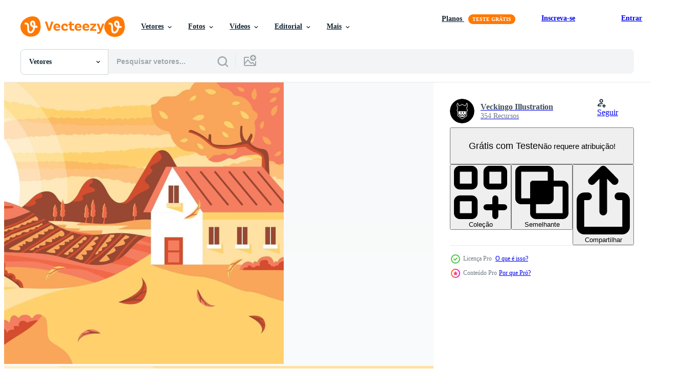

--- FILE ---
content_type: text/html; charset=utf-8
request_url: https://pt.vecteezy.com/resources/3088145/show_related_tags_async_content
body_size: 1582
content:
<turbo-frame id="show-related-tags">
  <h2 class="ez-resource-related__header">Palavras-chave relacionadas</h2>

    <div class="splide ez-carousel tags-carousel is-ready" style="--carousel_height: 48px; --additional_height: 0px;" data-controller="carousel search-tag" data-bullets="false" data-loop="false" data-arrows="true">
    <div class="splide__track ez-carousel__track" data-carousel-target="track">
      <ul class="splide__list ez-carousel__inner-wrap" data-carousel-target="innerWrap">
        <li class="search-tag splide__slide ez-carousel__slide" data-carousel-target="slide"><a class="search-tag__tag-link ez-btn ez-btn--light" title="vila" data-action="search-tag#sendClickEvent search-tag#performSearch" data-search-tag-verified="true" data-keyword-location="show" href="/vetor-gratis/vila">vila</a></li><li class="search-tag splide__slide ez-carousel__slide" data-carousel-target="slide"><a class="search-tag__tag-link ez-btn ez-btn--light" title="campo" data-action="search-tag#sendClickEvent search-tag#performSearch" data-search-tag-verified="true" data-keyword-location="show" href="/vetor-gratis/campo">campo</a></li><li class="search-tag splide__slide ez-carousel__slide" data-carousel-target="slide"><a class="search-tag__tag-link ez-btn ez-btn--light" title="panorama" data-action="search-tag#sendClickEvent search-tag#performSearch" data-search-tag-verified="true" data-keyword-location="show" href="/vetor-gratis/panorama">panorama</a></li><li class="search-tag splide__slide ez-carousel__slide" data-carousel-target="slide"><a class="search-tag__tag-link ez-btn ez-btn--light" title="fundo" data-action="search-tag#sendClickEvent search-tag#performSearch" data-search-tag-verified="true" data-keyword-location="show" href="/vetor-gratis/fundo">fundo</a></li><li class="search-tag splide__slide ez-carousel__slide" data-carousel-target="slide"><a class="search-tag__tag-link ez-btn ez-btn--light" title="outono" data-action="search-tag#sendClickEvent search-tag#performSearch" data-search-tag-verified="true" data-keyword-location="show" href="/vetor-gratis/outono">outono</a></li><li class="search-tag splide__slide ez-carousel__slide" data-carousel-target="slide"><a class="search-tag__tag-link ez-btn ez-btn--light" title="rural" data-action="search-tag#sendClickEvent search-tag#performSearch" data-search-tag-verified="true" data-keyword-location="show" href="/vetor-gratis/rural">rural</a></li><li class="search-tag splide__slide ez-carousel__slide" data-carousel-target="slide"><a class="search-tag__tag-link ez-btn ez-btn--light" title="terra" data-action="search-tag#sendClickEvent search-tag#performSearch" data-search-tag-verified="true" data-keyword-location="show" href="/vetor-gratis/terra">terra</a></li><li class="search-tag splide__slide ez-carousel__slide" data-carousel-target="slide"><a class="search-tag__tag-link ez-btn ez-btn--light" title="colina" data-action="search-tag#sendClickEvent search-tag#performSearch" data-search-tag-verified="true" data-keyword-location="show" href="/vetor-gratis/colina">colina</a></li><li class="search-tag splide__slide ez-carousel__slide" data-carousel-target="slide"><a class="search-tag__tag-link ez-btn ez-btn--light" title="cena" data-action="search-tag#sendClickEvent search-tag#performSearch" data-search-tag-verified="true" data-keyword-location="show" href="/vetor-gratis/cena">cena</a></li><li class="search-tag splide__slide ez-carousel__slide" data-carousel-target="slide"><a class="search-tag__tag-link ez-btn ez-btn--light" title="montanha" data-action="search-tag#sendClickEvent search-tag#performSearch" data-search-tag-verified="true" data-keyword-location="show" href="/vetor-gratis/montanha">montanha</a></li><li class="search-tag splide__slide ez-carousel__slide" data-carousel-target="slide"><a class="search-tag__tag-link ez-btn ez-btn--light" title="plano" data-action="search-tag#sendClickEvent search-tag#performSearch" data-search-tag-verified="true" data-keyword-location="show" href="/vetor-gratis/plano">plano</a></li><li class="search-tag splide__slide ez-carousel__slide" data-carousel-target="slide"><a class="search-tag__tag-link ez-btn ez-btn--light" title="céu" data-action="search-tag#sendClickEvent search-tag#performSearch" data-search-tag-verified="true" data-keyword-location="show" href="/vetor-gratis/c%C3%A9u">céu</a></li><li class="search-tag splide__slide ez-carousel__slide" data-carousel-target="slide"><a class="search-tag__tag-link ez-btn ez-btn--light" title="natureza" data-action="search-tag#sendClickEvent search-tag#performSearch" data-search-tag-verified="true" data-keyword-location="show" href="/vetor-gratis/natureza">natureza</a></li><li class="search-tag splide__slide ez-carousel__slide" data-carousel-target="slide"><a class="search-tag__tag-link ez-btn ez-btn--light" title="árvore" data-action="search-tag#sendClickEvent search-tag#performSearch" data-search-tag-verified="true" data-keyword-location="show" href="/vetor-gratis/%C3%A1rvore">árvore</a></li><li class="search-tag splide__slide ez-carousel__slide" data-carousel-target="slide"><a class="search-tag__tag-link ez-btn ez-btn--light" title="cenário" data-action="search-tag#sendClickEvent search-tag#performSearch" data-search-tag-verified="true" data-keyword-location="show" href="/vetor-gratis/cen%C3%A1rio">cenário</a></li><li class="search-tag splide__slide ez-carousel__slide" data-carousel-target="slide"><a class="search-tag__tag-link ez-btn ez-btn--light" title="ilustração" data-action="search-tag#sendClickEvent search-tag#performSearch" data-search-tag-verified="true" data-keyword-location="show" href="/vetor-gratis/ilustra%C3%A7%C3%A3o">ilustração</a></li><li class="search-tag splide__slide ez-carousel__slide" data-carousel-target="slide"><a class="search-tag__tag-link ez-btn ez-btn--light" title="agricultura" data-action="search-tag#sendClickEvent search-tag#performSearch" data-search-tag-verified="true" data-keyword-location="show" href="/vetor-gratis/agricultura">agricultura</a></li><li class="search-tag splide__slide ez-carousel__slide" data-carousel-target="slide"><a class="search-tag__tag-link ez-btn ez-btn--light" title="prado" data-action="search-tag#sendClickEvent search-tag#performSearch" data-search-tag-verified="true" data-keyword-location="show" href="/vetor-gratis/prado">prado</a></li><li class="search-tag splide__slide ez-carousel__slide" data-carousel-target="slide"><a class="search-tag__tag-link ez-btn ez-btn--light" title="casa" data-action="search-tag#sendClickEvent search-tag#performSearch" data-search-tag-verified="true" data-keyword-location="show" href="/vetor-gratis/casa">casa</a></li><li class="search-tag splide__slide ez-carousel__slide" data-carousel-target="slide"><a class="search-tag__tag-link ez-btn ez-btn--light" title="verão" data-action="search-tag#sendClickEvent search-tag#performSearch" data-search-tag-verified="true" data-keyword-location="show" href="/vetor-gratis/ver%C3%A3o">verão</a></li><li class="search-tag splide__slide ez-carousel__slide" data-carousel-target="slide"><a class="search-tag__tag-link ez-btn ez-btn--light" title="colheita" data-action="search-tag#sendClickEvent search-tag#performSearch" data-search-tag-verified="true" data-keyword-location="show" href="/vetor-gratis/colheita">colheita</a></li><li class="search-tag splide__slide ez-carousel__slide" data-carousel-target="slide"><a class="search-tag__tag-link ez-btn ez-btn--light" title="vetor" data-action="search-tag#sendClickEvent search-tag#performSearch" data-search-tag-verified="true" data-keyword-location="show" href="/vetor-gratis/vetor">vetor</a></li><li class="search-tag splide__slide ez-carousel__slide" data-carousel-target="slide"><a class="search-tag__tag-link ez-btn ez-btn--light" title="natural" data-action="search-tag#sendClickEvent search-tag#performSearch" data-search-tag-verified="true" data-keyword-location="show" href="/vetor-gratis/natural">natural</a></li><li class="search-tag splide__slide ez-carousel__slide" data-carousel-target="slide"><a class="search-tag__tag-link ez-btn ez-btn--light" title="país" data-action="search-tag#sendClickEvent search-tag#performSearch" data-search-tag-verified="true" data-keyword-location="show" href="/vetor-gratis/pa%C3%ADs">país</a></li><li class="search-tag splide__slide ez-carousel__slide" data-carousel-target="slide"><a class="search-tag__tag-link ez-btn ez-btn--light" title="verde" data-action="search-tag#sendClickEvent search-tag#performSearch" data-search-tag-verified="true" data-keyword-location="show" href="/vetor-gratis/verde">verde</a></li><li class="search-tag splide__slide ez-carousel__slide" data-carousel-target="slide"><a class="search-tag__tag-link ez-btn ez-btn--light" title="fazenda" data-action="search-tag#sendClickEvent search-tag#performSearch" data-search-tag-verified="true" data-keyword-location="show" href="/vetor-gratis/fazenda">fazenda</a></li><li class="search-tag splide__slide ez-carousel__slide" data-carousel-target="slide"><a class="search-tag__tag-link ez-btn ez-btn--light" title="desenho animado" data-action="search-tag#sendClickEvent search-tag#performSearch" data-search-tag-verified="true" data-keyword-location="show" href="/vetor-gratis/desenho-animado">desenho animado</a></li><li class="search-tag splide__slide ez-carousel__slide" data-carousel-target="slide"><a class="search-tag__tag-link ez-btn ez-btn--light" title="ao ar livre" data-action="search-tag#sendClickEvent search-tag#performSearch" data-search-tag-verified="true" data-keyword-location="show" href="/vetor-gratis/ao-ar-livre">ao ar livre</a></li><li class="search-tag splide__slide ez-carousel__slide" data-carousel-target="slide"><a class="search-tag__tag-link ez-btn ez-btn--light" title="sol" data-action="search-tag#sendClickEvent search-tag#performSearch" data-search-tag-verified="true" data-keyword-location="show" href="/vetor-gratis/sol">sol</a></li><li class="search-tag splide__slide ez-carousel__slide" data-carousel-target="slide"><a class="search-tag__tag-link ez-btn ez-btn--light" title="floresta" data-action="search-tag#sendClickEvent search-tag#performSearch" data-search-tag-verified="true" data-keyword-location="show" href="/vetor-gratis/floresta">floresta</a></li>
</ul></div>
    

    <div class="splide__arrows splide__arrows--ltr ez-carousel__arrows"><button class="splide__arrow splide__arrow--prev ez-carousel__arrow ez-carousel__arrow--prev" disabled="disabled" data-carousel-target="arrowPrev" data-test-id="carousel-arrow-prev" data-direction="prev" aria_label="Anterior"><span class="ez-carousel__arrow-wrap"><svg xmlns="http://www.w3.org/2000/svg" viewBox="0 0 5 8" role="img" aria-labelledby="aseaix60uvprc9nojl49cwe5g272vclx" class="arrow-prev"><desc id="aseaix60uvprc9nojl49cwe5g272vclx">Anterior</desc><path fill-rule="evenodd" d="M4.707 7.707a1 1 0 0 0 0-1.414L2.414 4l2.293-2.293A1 1 0 0 0 3.293.293l-3 3a1 1 0 0 0 0 1.414l3 3a1 1 0 0 0 1.414 0Z" clip-rule="evenodd"></path></svg>
</span><span class="ez-carousel__gradient"></span></button><button class="splide__arrow splide__arrow--next ez-carousel__arrow ez-carousel__arrow--next" disabled="disabled" data-carousel-target="arrowNext" data-test-id="carousel-arrow-next" data-direction="next" aria_label="Seguinte"><span class="ez-carousel__arrow-wrap"><svg xmlns="http://www.w3.org/2000/svg" viewBox="0 0 5 8" role="img" aria-labelledby="a4dn7qsvjub8jnugdnig21sbm9fr1udc" class="arrow-next"><desc id="a4dn7qsvjub8jnugdnig21sbm9fr1udc">Seguinte</desc><path fill-rule="evenodd" d="M.293 7.707a1 1 0 0 1 0-1.414L2.586 4 .293 1.707A1 1 0 0 1 1.707.293l3 3a1 1 0 0 1 0 1.414l-3 3a1 1 0 0 1-1.414 0Z" clip-rule="evenodd"></path></svg>
</span><span class="ez-carousel__gradient"></span></button></div>
</div></turbo-frame>


--- FILE ---
content_type: text/html; charset=utf-8
request_url: https://pt.vecteezy.com/resources/3088145/show_related_grids_async_content
body_size: 22792
content:
<turbo-frame id="show-related-resources">
    <div data-conversions-category="Usuários também visualizaram">
      <h2 class="ez-resource-related__header">
        Usuários também visualizaram
      </h2>

      <ul class="ez-resource-grid ez-resource-grid--main-grid  is-hidden" id="false" data-controller="grid contributor-info" data-grid-track-truncation-value="false" data-max-rows="50" data-row-height="240" data-instant-grid="false" data-truncate-results="false" data-testid="also-viewed-resources" data-labels="editable free" style="--editable: &#39;Editável&#39;;--free: &#39;Grátis&#39;;">

  <li class="ez-resource-grid__item ez-resource-thumb" data-controller="grid-item-decorator" data-position="{{position}}" data-item-id="2966809" data-pro="false" data-grid-target="gridItem" data-w="286" data-h="200" data-grid-item-decorator-free-label-value="Grátis" data-action="mouseenter-&gt;grid-item-decorator#hoverThumb:once" data-grid-item-decorator-item-pro-param="Free" data-grid-item-decorator-resource-id-param="2966809" data-grid-item-decorator-content-type-param="Content-vector" data-grid-item-decorator-image-src-param="https://static.vecteezy.com/system/resources/previews/002/966/809/non_2x/sunset-waterfall-landscape-illustration-free-vector.jpg" data-grid-item-decorator-pinterest-url-param="https://pt.vecteezy.com/arte-vetorial/2966809-sunset-waterfall-landscape-illustration" data-grid-item-decorator-seo-page-description-param="ilustração da paisagem da cachoeira do pôr do sol" data-grid-item-decorator-user-id-param="1583523" data-grid-item-decorator-user-display-name-param="Cobo Bayangno" data-grid-item-decorator-avatar-src-param="https://static.vecteezy.com/system/user/avatar/1583523/medium_Nguas.jpg" data-grid-item-decorator-uploads-path-param="/membros/cobobayangno/uploads">

  <script type="application/ld+json" id="media_schema">
  {"@context":"https://schema.org","@type":"ImageObject","name":"ilustração da paisagem da cachoeira do pôr do sol","uploadDate":"2021-07-13T00:52:58-05:00","thumbnailUrl":"https://static.vecteezy.com/ti/vetor-gratis/t1/2966809-sunset-waterfall-landscape-illustration-gratis-vetor.jpg","contentUrl":"https://static.vecteezy.com/ti/vetor-gratis/p1/2966809-sunset-waterfall-landscape-illustration-gratis-vetor.jpg","sourceOrganization":"Vecteezy","license":"https://support.vecteezy.com/pt_br/novo-licenciamento-do-vecteezy-ByHivesvt","acquireLicensePage":"https://pt.vecteezy.com/arte-vetorial/2966809-sunset-waterfall-landscape-illustration","creator":{"@type":"Person","name":"Cobo Bayangno"},"copyrightNotice":"Cobo Bayangno","creditText":"Vecteezy"}
</script>


<a href="/arte-vetorial/2966809-sunset-waterfall-landscape-illustration" class="ez-resource-thumb__link" title="ilustração da paisagem da cachoeira do pôr do sol" style="--height: 200; --width: 286; " data-action="click-&gt;grid#trackResourceClick mouseenter-&gt;grid#trackResourceHover" data-content-type="vector" data-controller="ez-hover-intent" data-previews-srcs="[&quot;https://static.vecteezy.com/ti/vetor-gratis/p1/2966809-sunset-waterfall-landscape-illustration-gratis-vetor.jpg&quot;,&quot;https://static.vecteezy.com/ti/vetor-gratis/p2/2966809-sunset-waterfall-landscape-illustration-gratis-vetor.jpg&quot;]" data-pro="false" data-resource-id="2966809" data-grid-item-decorator-target="link">
    <img src="https://static.vecteezy.com/ti/vetor-gratis/t2/2966809-sunset-waterfall-landscape-illustration-gratis-vetor.jpg" srcset="https://static.vecteezy.com/ti/vetor-gratis/t1/2966809-sunset-waterfall-landscape-illustration-gratis-vetor.jpg 2x, https://static.vecteezy.com/ti/vetor-gratis/t2/2966809-sunset-waterfall-landscape-illustration-gratis-vetor.jpg 1x" class="ez-resource-thumb__img" loading="lazy" decoding="async" width="286" height="200" alt="ilustração da paisagem da cachoeira do pôr do sol vetor">

</a>

  <div class="ez-resource-thumb__label-wrap"></div>
  

  <div class="ez-resource-thumb__hover-state"></div>
</li><li class="ez-resource-grid__item ez-resource-thumb ez-resource-thumb--pro" data-controller="grid-item-decorator" data-position="{{position}}" data-item-id="2821959" data-pro="true" data-grid-target="gridItem" data-w="313" data-h="200" data-grid-item-decorator-free-label-value="Grátis" data-action="mouseenter-&gt;grid-item-decorator#hoverThumb:once" data-grid-item-decorator-item-pro-param="Pro" data-grid-item-decorator-resource-id-param="2821959" data-grid-item-decorator-content-type-param="Content-vector" data-grid-item-decorator-image-src-param="https://static.vecteezy.com/system/resources/previews/002/821/959/non_2x/natural-landscape-fall-season-free-vector.jpg" data-grid-item-decorator-pinterest-url-param="https://pt.vecteezy.com/arte-vetorial/2821959-paisagem-natural-estacao-outono" data-grid-item-decorator-seo-page-description-param="paisagem natural outono" data-grid-item-decorator-user-id-param="2896776" data-grid-item-decorator-user-display-name-param="BIlicube " data-grid-item-decorator-avatar-src-param="https://static.vecteezy.com/system/user/avatar/2896776/medium_Logo_2.jpg" data-grid-item-decorator-uploads-path-param="/membros/bilicube/uploads">

  <script type="application/ld+json" id="media_schema">
  {"@context":"https://schema.org","@type":"ImageObject","name":"paisagem natural outono","uploadDate":"2021-06-25T05:12:53-05:00","thumbnailUrl":"https://static.vecteezy.com/ti/vetor-gratis/t1/2821959-paisagem-natural-estacao-outono-vetor.jpg","contentUrl":"https://static.vecteezy.com/ti/vetor-gratis/p1/2821959-paisagem-natural-estacao-outono-vetor.jpg","sourceOrganization":"Vecteezy","license":"https://support.vecteezy.com/pt_br/novo-licenciamento-do-vecteezy-ByHivesvt","acquireLicensePage":"https://pt.vecteezy.com/arte-vetorial/2821959-paisagem-natural-estacao-outono","creator":{"@type":"Person","name":"BIlicube "},"copyrightNotice":"BIlicube ","creditText":"Vecteezy"}
</script>


<a href="/arte-vetorial/2821959-paisagem-natural-estacao-outono" class="ez-resource-thumb__link" title="paisagem natural outono" style="--height: 200; --width: 313; " data-action="click-&gt;grid#trackResourceClick mouseenter-&gt;grid#trackResourceHover" data-content-type="vector" data-controller="ez-hover-intent" data-previews-srcs="[&quot;https://static.vecteezy.com/ti/vetor-gratis/p1/2821959-paisagem-natural-estacao-outono-vetor.jpg&quot;,&quot;https://static.vecteezy.com/ti/vetor-gratis/p2/2821959-paisagem-natural-estacao-outono-vetor.jpg&quot;]" data-pro="true" data-resource-id="2821959" data-grid-item-decorator-target="link">
    <img src="https://static.vecteezy.com/ti/vetor-gratis/t2/2821959-paisagem-natural-estacao-outono-vetor.jpg" srcset="https://static.vecteezy.com/ti/vetor-gratis/t1/2821959-paisagem-natural-estacao-outono-vetor.jpg 2x, https://static.vecteezy.com/ti/vetor-gratis/t2/2821959-paisagem-natural-estacao-outono-vetor.jpg 1x" class="ez-resource-thumb__img" loading="lazy" decoding="async" width="313" height="200" alt="paisagem natural outono vetor">

</a>

  <div class="ez-resource-thumb__label-wrap"></div>
  

  <div class="ez-resource-thumb__hover-state"></div>
</li><li class="ez-resource-grid__item ez-resource-thumb" data-controller="grid-item-decorator" data-position="{{position}}" data-item-id="3623626" data-pro="false" data-grid-target="gridItem" data-w="286" data-h="200" data-grid-item-decorator-free-label-value="Grátis" data-action="mouseenter-&gt;grid-item-decorator#hoverThumb:once" data-grid-item-decorator-item-pro-param="Free" data-grid-item-decorator-resource-id-param="3623626" data-grid-item-decorator-content-type-param="Content-vector" data-grid-item-decorator-image-src-param="https://static.vecteezy.com/system/resources/previews/003/623/626/non_2x/sunset-lake-landscape-illustration-free-vector.jpg" data-grid-item-decorator-pinterest-url-param="https://pt.vecteezy.com/arte-vetorial/3623626-sunset-lake-landscape-illustration" data-grid-item-decorator-seo-page-description-param="ilustração da paisagem do lago do pôr do sol" data-grid-item-decorator-user-id-param="1583523" data-grid-item-decorator-user-display-name-param="Cobo Bayangno" data-grid-item-decorator-avatar-src-param="https://static.vecteezy.com/system/user/avatar/1583523/medium_Nguas.jpg" data-grid-item-decorator-uploads-path-param="/membros/cobobayangno/uploads">

  <script type="application/ld+json" id="media_schema">
  {"@context":"https://schema.org","@type":"ImageObject","name":"ilustração da paisagem do lago do pôr do sol","uploadDate":"2021-10-08T11:57:41-05:00","thumbnailUrl":"https://static.vecteezy.com/ti/vetor-gratis/t1/3623626-sunset-lake-landscape-illustration-gratis-vetor.jpg","contentUrl":"https://static.vecteezy.com/ti/vetor-gratis/p1/3623626-sunset-lake-landscape-illustration-gratis-vetor.jpg","sourceOrganization":"Vecteezy","license":"https://support.vecteezy.com/pt_br/novo-licenciamento-do-vecteezy-ByHivesvt","acquireLicensePage":"https://pt.vecteezy.com/arte-vetorial/3623626-sunset-lake-landscape-illustration","creator":{"@type":"Person","name":"Cobo Bayangno"},"copyrightNotice":"Cobo Bayangno","creditText":"Vecteezy"}
</script>


<a href="/arte-vetorial/3623626-sunset-lake-landscape-illustration" class="ez-resource-thumb__link" title="ilustração da paisagem do lago do pôr do sol" style="--height: 200; --width: 286; " data-action="click-&gt;grid#trackResourceClick mouseenter-&gt;grid#trackResourceHover" data-content-type="vector" data-controller="ez-hover-intent" data-previews-srcs="[&quot;https://static.vecteezy.com/ti/vetor-gratis/p1/3623626-sunset-lake-landscape-illustration-gratis-vetor.jpg&quot;,&quot;https://static.vecteezy.com/ti/vetor-gratis/p2/3623626-sunset-lake-landscape-illustration-gratis-vetor.jpg&quot;]" data-pro="false" data-resource-id="3623626" data-grid-item-decorator-target="link">
    <img src="https://static.vecteezy.com/ti/vetor-gratis/t2/3623626-sunset-lake-landscape-illustration-gratis-vetor.jpg" srcset="https://static.vecteezy.com/ti/vetor-gratis/t1/3623626-sunset-lake-landscape-illustration-gratis-vetor.jpg 2x, https://static.vecteezy.com/ti/vetor-gratis/t2/3623626-sunset-lake-landscape-illustration-gratis-vetor.jpg 1x" class="ez-resource-thumb__img" loading="lazy" decoding="async" width="286" height="200" alt="ilustração da paisagem do lago do pôr do sol vetor">

</a>

  <div class="ez-resource-thumb__label-wrap"></div>
  

  <div class="ez-resource-thumb__hover-state"></div>
</li><li class="ez-resource-grid__item ez-resource-thumb ez-resource-thumb--pro" data-controller="grid-item-decorator" data-position="{{position}}" data-item-id="2860960" data-pro="true" data-grid-target="gridItem" data-w="313" data-h="200" data-grid-item-decorator-free-label-value="Grátis" data-action="mouseenter-&gt;grid-item-decorator#hoverThumb:once" data-grid-item-decorator-item-pro-param="Pro" data-grid-item-decorator-resource-id-param="2860960" data-grid-item-decorator-content-type-param="Content-vector" data-grid-item-decorator-image-src-param="https://static.vecteezy.com/system/resources/previews/002/860/960/non_2x/fall-landscape-illustration-free-vector.jpg" data-grid-item-decorator-pinterest-url-param="https://pt.vecteezy.com/arte-vetorial/2860960-fall-landscape-illustration" data-grid-item-decorator-seo-page-description-param="ilustração da paisagem do outono" data-grid-item-decorator-user-id-param="2758581" data-grid-item-decorator-user-display-name-param="Veckingo Illustration" data-grid-item-decorator-avatar-src-param="https://static.vecteezy.com/system/user/avatar/2758581/medium_veckingo3-03.jpg" data-grid-item-decorator-uploads-path-param="/membros/veckingo-pro/uploads">

  <script type="application/ld+json" id="media_schema">
  {"@context":"https://schema.org","@type":"ImageObject","name":"ilustração da paisagem do outono","uploadDate":"2021-06-30T03:34:16-05:00","thumbnailUrl":"https://static.vecteezy.com/ti/vetor-gratis/t1/2860960-fall-landscape-illustration-vetor.jpg","contentUrl":"https://static.vecteezy.com/ti/vetor-gratis/p1/2860960-fall-landscape-illustration-vetor.jpg","sourceOrganization":"Vecteezy","license":"https://support.vecteezy.com/pt_br/novo-licenciamento-do-vecteezy-ByHivesvt","acquireLicensePage":"https://pt.vecteezy.com/arte-vetorial/2860960-fall-landscape-illustration","creator":{"@type":"Person","name":"Veckingo Illustration"},"copyrightNotice":"Veckingo Illustration","creditText":"Vecteezy"}
</script>


<a href="/arte-vetorial/2860960-fall-landscape-illustration" class="ez-resource-thumb__link" title="ilustração da paisagem do outono" style="--height: 200; --width: 313; " data-action="click-&gt;grid#trackResourceClick mouseenter-&gt;grid#trackResourceHover" data-content-type="vector" data-controller="ez-hover-intent" data-previews-srcs="[&quot;https://static.vecteezy.com/ti/vetor-gratis/p1/2860960-fall-landscape-illustration-vetor.jpg&quot;,&quot;https://static.vecteezy.com/ti/vetor-gratis/p2/2860960-fall-landscape-illustration-vetor.jpg&quot;]" data-pro="true" data-resource-id="2860960" data-grid-item-decorator-target="link">
    <img src="https://static.vecteezy.com/ti/vetor-gratis/t2/2860960-fall-landscape-illustration-vetor.jpg" srcset="https://static.vecteezy.com/ti/vetor-gratis/t1/2860960-fall-landscape-illustration-vetor.jpg 2x, https://static.vecteezy.com/ti/vetor-gratis/t2/2860960-fall-landscape-illustration-vetor.jpg 1x" class="ez-resource-thumb__img" loading="lazy" decoding="async" width="313" height="200" alt="ilustração da paisagem do outono vetor">

</a>

  <div class="ez-resource-thumb__label-wrap"></div>
  

  <div class="ez-resource-thumb__hover-state"></div>
</li><li class="ez-resource-grid__item ez-resource-thumb" data-controller="grid-item-decorator" data-position="{{position}}" data-item-id="3452115" data-pro="false" data-grid-target="gridItem" data-w="356" data-h="200" data-grid-item-decorator-free-label-value="Grátis" data-action="mouseenter-&gt;grid-item-decorator#hoverThumb:once" data-grid-item-decorator-item-pro-param="Free" data-grid-item-decorator-resource-id-param="3452115" data-grid-item-decorator-content-type-param="Content-vector" data-grid-item-decorator-image-src-param="https://static.vecteezy.com/system/resources/previews/003/452/115/non_2x/wildlife-elk-in-forest-nature-landscape-illustration-free-vector.jpg" data-grid-item-decorator-pinterest-url-param="https://pt.vecteezy.com/arte-vetorial/3452115-ilustracao-em-vetor-paisagem-natureza-selvagem-alce-da-floresta" data-grid-item-decorator-seo-page-description-param="Alces da vida selvagem em ilustração em vetor floresta natureza paisagem" data-grid-item-decorator-user-id-param="1571939" data-grid-item-decorator-user-display-name-param="catur krustanto" data-grid-item-decorator-avatar-src-param="https://static.vecteezy.com/system/user/avatar/1571939/medium_catorka_400x400-01.jpg" data-grid-item-decorator-uploads-path-param="/membros/krustovin/uploads">

  <script type="application/ld+json" id="media_schema">
  {"@context":"https://schema.org","@type":"ImageObject","name":"Alces da vida selvagem em ilustração em vetor floresta natureza paisagem","uploadDate":"2021-09-18T09:32:18-05:00","thumbnailUrl":"https://static.vecteezy.com/ti/vetor-gratis/t1/3452115-ilustracao-em-paisagem-natureza-selvagem-alce-da-floresta-gratis-vetor.jpg","contentUrl":"https://static.vecteezy.com/ti/vetor-gratis/p1/3452115-ilustracao-em-paisagem-natureza-selvagem-alce-da-floresta-gratis-vetor.jpg","sourceOrganization":"Vecteezy","license":"https://support.vecteezy.com/pt_br/novo-licenciamento-do-vecteezy-ByHivesvt","acquireLicensePage":"https://pt.vecteezy.com/arte-vetorial/3452115-ilustracao-em-vetor-paisagem-natureza-selvagem-alce-da-floresta","creator":{"@type":"Person","name":"catur krustanto"},"copyrightNotice":"catur krustanto","creditText":"Vecteezy"}
</script>


<a href="/arte-vetorial/3452115-ilustracao-em-vetor-paisagem-natureza-selvagem-alce-da-floresta" class="ez-resource-thumb__link" title="Alces da vida selvagem em ilustração em vetor floresta natureza paisagem" style="--height: 200; --width: 356; " data-action="click-&gt;grid#trackResourceClick mouseenter-&gt;grid#trackResourceHover" data-content-type="vector" data-controller="ez-hover-intent" data-previews-srcs="[&quot;https://static.vecteezy.com/ti/vetor-gratis/p1/3452115-ilustracao-em-paisagem-natureza-selvagem-alce-da-floresta-gratis-vetor.jpg&quot;,&quot;https://static.vecteezy.com/ti/vetor-gratis/p2/3452115-ilustracao-em-paisagem-natureza-selvagem-alce-da-floresta-gratis-vetor.jpg&quot;]" data-pro="false" data-resource-id="3452115" data-grid-item-decorator-target="link">
    <img src="https://static.vecteezy.com/ti/vetor-gratis/t2/3452115-ilustracao-em-paisagem-natureza-selvagem-alce-da-floresta-gratis-vetor.jpg" srcset="https://static.vecteezy.com/ti/vetor-gratis/t1/3452115-ilustracao-em-paisagem-natureza-selvagem-alce-da-floresta-gratis-vetor.jpg 2x, https://static.vecteezy.com/ti/vetor-gratis/t2/3452115-ilustracao-em-paisagem-natureza-selvagem-alce-da-floresta-gratis-vetor.jpg 1x" class="ez-resource-thumb__img" loading="lazy" decoding="async" width="356" height="200" alt="Alces da vida selvagem em ilustração em vetor floresta natureza paisagem">

</a>

  <div class="ez-resource-thumb__label-wrap"></div>
  

  <div class="ez-resource-thumb__hover-state"></div>
</li><li class="ez-resource-grid__item ez-resource-thumb ez-resource-thumb--pro" data-controller="grid-item-decorator" data-position="{{position}}" data-item-id="2694940" data-pro="true" data-grid-target="gridItem" data-w="313" data-h="200" data-grid-item-decorator-free-label-value="Grátis" data-action="mouseenter-&gt;grid-item-decorator#hoverThumb:once" data-grid-item-decorator-item-pro-param="Pro" data-grid-item-decorator-resource-id-param="2694940" data-grid-item-decorator-content-type-param="Content-vector" data-grid-item-decorator-image-src-param="https://static.vecteezy.com/system/resources/previews/002/694/940/non_2x/autumn-landscape-background-free-vector.jpg" data-grid-item-decorator-pinterest-url-param="https://pt.vecteezy.com/arte-vetorial/2694940-outono-paisagem-fundo" data-grid-item-decorator-seo-page-description-param="fundo de paisagem de outono" data-grid-item-decorator-user-id-param="2751688" data-grid-item-decorator-user-display-name-param="Frik Grapik" data-grid-item-decorator-avatar-src-param="https://static.vecteezy.com/system/user/avatar/2751688/medium_pppp.jpg" data-grid-item-decorator-uploads-path-param="/membros/frikgrapik/uploads">

  <script type="application/ld+json" id="media_schema">
  {"@context":"https://schema.org","@type":"ImageObject","name":"fundo de paisagem de outono","uploadDate":"2021-06-12T02:49:52-05:00","thumbnailUrl":"https://static.vecteezy.com/ti/vetor-gratis/t1/2694940-outono-paisagem-fundo-vetor.jpg","contentUrl":"https://static.vecteezy.com/ti/vetor-gratis/p1/2694940-outono-paisagem-fundo-vetor.jpg","sourceOrganization":"Vecteezy","license":"https://support.vecteezy.com/pt_br/novo-licenciamento-do-vecteezy-ByHivesvt","acquireLicensePage":"https://pt.vecteezy.com/arte-vetorial/2694940-outono-paisagem-fundo","creator":{"@type":"Person","name":"Frik Grapik"},"copyrightNotice":"Frik Grapik","creditText":"Vecteezy"}
</script>


<a href="/arte-vetorial/2694940-outono-paisagem-fundo" class="ez-resource-thumb__link" title="fundo de paisagem de outono" style="--height: 200; --width: 313; " data-action="click-&gt;grid#trackResourceClick mouseenter-&gt;grid#trackResourceHover" data-content-type="vector" data-controller="ez-hover-intent" data-previews-srcs="[&quot;https://static.vecteezy.com/ti/vetor-gratis/p1/2694940-outono-paisagem-fundo-vetor.jpg&quot;,&quot;https://static.vecteezy.com/ti/vetor-gratis/p2/2694940-outono-paisagem-fundo-vetor.jpg&quot;]" data-pro="true" data-resource-id="2694940" data-grid-item-decorator-target="link">
    <img src="https://static.vecteezy.com/ti/vetor-gratis/t2/2694940-outono-paisagem-fundo-vetor.jpg" srcset="https://static.vecteezy.com/ti/vetor-gratis/t1/2694940-outono-paisagem-fundo-vetor.jpg 2x, https://static.vecteezy.com/ti/vetor-gratis/t2/2694940-outono-paisagem-fundo-vetor.jpg 1x" class="ez-resource-thumb__img" loading="lazy" decoding="async" width="313" height="200" alt="fundo de paisagem de outono vetor">

</a>

  <div class="ez-resource-thumb__label-wrap"></div>
  

  <div class="ez-resource-thumb__hover-state"></div>
</li><li class="ez-resource-grid__item ez-resource-thumb ez-resource-thumb--pro" data-controller="grid-item-decorator" data-position="{{position}}" data-item-id="158535" data-pro="true" data-grid-target="gridItem" data-w="286" data-h="200" data-grid-item-decorator-free-label-value="Grátis" data-action="mouseenter-&gt;grid-item-decorator#hoverThumb:once" data-grid-item-decorator-item-pro-param="Pro" data-grid-item-decorator-resource-id-param="158535" data-grid-item-decorator-content-type-param="Content-vector" data-grid-item-decorator-image-src-param="https://static.vecteezy.com/system/resources/previews/000/158/535/non_2x/kerala-backwater-free-vector.jpg" data-grid-item-decorator-pinterest-url-param="https://pt.vecteezy.com/arte-vetorial/158535-kerala-backwater-free-vector" data-grid-item-decorator-seo-page-description-param="Kerala backwater free vector" data-grid-item-decorator-user-id-param="34806" data-grid-item-decorator-user-display-name-param="Liz Ablashi" data-grid-item-decorator-uploads-path-param="/membros/lizfa/uploads">

  <script type="application/ld+json" id="media_schema">
  {"@context":"https://schema.org","@type":"ImageObject","name":"Kerala backwater free vector","uploadDate":"2017-08-23T20:18:02-05:00","thumbnailUrl":"https://static.vecteezy.com/ti/vetor-gratis/t1/158535-kerala-backwater-free-vector-vetor.jpg","contentUrl":"https://static.vecteezy.com/ti/vetor-gratis/p1/158535-kerala-backwater-free-vector-vetor.jpg","sourceOrganization":"Vecteezy","license":"https://support.vecteezy.com/pt_br/novo-licenciamento-do-vecteezy-ByHivesvt","acquireLicensePage":"https://pt.vecteezy.com/arte-vetorial/158535-kerala-backwater-free-vector","creator":{"@type":"Person","name":"Liz Ablashi"},"copyrightNotice":"Liz Ablashi","creditText":"Vecteezy"}
</script>


<a href="/arte-vetorial/158535-kerala-backwater-free-vector" class="ez-resource-thumb__link" title="Kerala backwater free vector" style="--height: 200; --width: 286; " data-action="click-&gt;grid#trackResourceClick mouseenter-&gt;grid#trackResourceHover" data-content-type="vector" data-controller="ez-hover-intent" data-previews-srcs="[&quot;https://static.vecteezy.com/ti/vetor-gratis/p1/158535-kerala-backwater-free-vector-vetor.jpg&quot;,&quot;https://static.vecteezy.com/ti/vetor-gratis/p2/158535-kerala-backwater-free-vector-vetor.jpg&quot;]" data-pro="true" data-resource-id="158535" data-grid-item-decorator-target="link">
    <img src="https://static.vecteezy.com/ti/vetor-gratis/t2/158535-kerala-backwater-free-vector-vetor.jpg" srcset="https://static.vecteezy.com/ti/vetor-gratis/t1/158535-kerala-backwater-free-vector-vetor.jpg 2x, https://static.vecteezy.com/ti/vetor-gratis/t2/158535-kerala-backwater-free-vector-vetor.jpg 1x" class="ez-resource-thumb__img" loading="lazy" decoding="async" width="286" height="200" alt="Kerala backwater free vector">

</a>

  <div class="ez-resource-thumb__label-wrap"></div>
  

  <div class="ez-resource-thumb__hover-state"></div>
</li><li class="ez-resource-grid__item ez-resource-thumb" data-controller="grid-item-decorator" data-position="{{position}}" data-item-id="2026952" data-pro="false" data-grid-target="gridItem" data-w="267" data-h="200" data-grid-item-decorator-free-label-value="Grátis" data-action="mouseenter-&gt;grid-item-decorator#hoverThumb:once" data-grid-item-decorator-item-pro-param="Free" data-grid-item-decorator-resource-id-param="2026952" data-grid-item-decorator-content-type-param="Content-vector" data-grid-item-decorator-image-src-param="https://static.vecteezy.com/system/resources/previews/002/026/952/non_2x/mountain-view-and-beautiful-landscape-on-illustration-graphic-free-vector.jpg" data-grid-item-decorator-pinterest-url-param="https://pt.vecteezy.com/arte-vetorial/2026952-mountain-view-and-beautiful-landscape-on-illustration-graphic-vector" data-grid-item-decorator-seo-page-description-param="vista da montanha e bela paisagem na ilustração vetorial gráfica" data-grid-item-decorator-user-id-param="2955157" data-grid-item-decorator-user-display-name-param="Parinya Panyana" data-grid-item-decorator-avatar-src-param="https://static.vecteezy.com/system/user/avatar/2955157/medium_mee_profile_pic1.jpg" data-grid-item-decorator-uploads-path-param="/membros/meecoffee748544/uploads">

  <script type="application/ld+json" id="media_schema">
  {"@context":"https://schema.org","@type":"ImageObject","name":"vista da montanha e bela paisagem na ilustração vetorial gráfica","uploadDate":"2021-02-14T14:50:05-06:00","thumbnailUrl":"https://static.vecteezy.com/ti/vetor-gratis/t1/2026952-mountain-view-and-beautiful-landscape-on-illustration-graphic-vector-gratis-vetor.jpg","contentUrl":"https://static.vecteezy.com/ti/vetor-gratis/p1/2026952-mountain-view-and-beautiful-landscape-on-illustration-graphic-vector-gratis-vetor.jpg","sourceOrganization":"Vecteezy","license":"https://support.vecteezy.com/pt_br/novo-licenciamento-do-vecteezy-ByHivesvt","acquireLicensePage":"https://pt.vecteezy.com/arte-vetorial/2026952-mountain-view-and-beautiful-landscape-on-illustration-graphic-vector","creator":{"@type":"Person","name":"Parinya Panyana"},"copyrightNotice":"Parinya Panyana","creditText":"Vecteezy"}
</script>


<a href="/arte-vetorial/2026952-mountain-view-and-beautiful-landscape-on-illustration-graphic-vector" class="ez-resource-thumb__link" title="vista da montanha e bela paisagem na ilustração vetorial gráfica" style="--height: 200; --width: 267; " data-action="click-&gt;grid#trackResourceClick mouseenter-&gt;grid#trackResourceHover" data-content-type="vector" data-controller="ez-hover-intent" data-previews-srcs="[&quot;https://static.vecteezy.com/ti/vetor-gratis/p1/2026952-mountain-view-and-beautiful-landscape-on-illustration-graphic-vector-gratis-vetor.jpg&quot;,&quot;https://static.vecteezy.com/ti/vetor-gratis/p2/2026952-mountain-view-and-beautiful-landscape-on-illustration-graphic-vector-gratis-vetor.jpg&quot;]" data-pro="false" data-resource-id="2026952" data-grid-item-decorator-target="link">
    <img src="https://static.vecteezy.com/ti/vetor-gratis/t2/2026952-mountain-view-and-beautiful-landscape-on-illustration-graphic-vector-gratis-vetor.jpg" srcset="https://static.vecteezy.com/ti/vetor-gratis/t1/2026952-mountain-view-and-beautiful-landscape-on-illustration-graphic-vector-gratis-vetor.jpg 2x, https://static.vecteezy.com/ti/vetor-gratis/t2/2026952-mountain-view-and-beautiful-landscape-on-illustration-graphic-vector-gratis-vetor.jpg 1x" class="ez-resource-thumb__img" loading="lazy" decoding="async" width="267" height="200" alt="vista da montanha e bela paisagem na ilustração vetorial gráfica vetor">

</a>

  <div class="ez-resource-thumb__label-wrap"></div>
  

  <div class="ez-resource-thumb__hover-state"></div>
</li><li class="ez-resource-grid__item ez-resource-thumb ez-resource-thumb--pro" data-controller="grid-item-decorator" data-position="{{position}}" data-item-id="3091953" data-pro="true" data-grid-target="gridItem" data-w="313" data-h="200" data-grid-item-decorator-free-label-value="Grátis" data-action="mouseenter-&gt;grid-item-decorator#hoverThumb:once" data-grid-item-decorator-item-pro-param="Pro" data-grid-item-decorator-resource-id-param="3091953" data-grid-item-decorator-content-type-param="Content-vector" data-grid-item-decorator-image-src-param="https://static.vecteezy.com/system/resources/previews/003/091/953/non_2x/autumn-landscape-scenery-background-free-vector.jpg" data-grid-item-decorator-pinterest-url-param="https://pt.vecteezy.com/arte-vetorial/3091953-outono-paisagem-cenario-fundo" data-grid-item-decorator-seo-page-description-param="fundo de paisagem de outono" data-grid-item-decorator-user-id-param="2758615" data-grid-item-decorator-user-display-name-param="Anindyan Fitriati" data-grid-item-decorator-avatar-src-param="https://static.vecteezy.com/system/user/avatar/2758615/medium_akuuuu.jpeg" data-grid-item-decorator-uploads-path-param="/membros/aninflud/uploads">

  <script type="application/ld+json" id="media_schema">
  {"@context":"https://schema.org","@type":"ImageObject","name":"fundo de paisagem de outono","uploadDate":"2021-07-29T10:58:34-05:00","thumbnailUrl":"https://static.vecteezy.com/ti/vetor-gratis/t1/3091953-outono-paisagem-cenario-fundo-vetor.jpg","contentUrl":"https://static.vecteezy.com/ti/vetor-gratis/p1/3091953-outono-paisagem-cenario-fundo-vetor.jpg","sourceOrganization":"Vecteezy","license":"https://support.vecteezy.com/pt_br/novo-licenciamento-do-vecteezy-ByHivesvt","acquireLicensePage":"https://pt.vecteezy.com/arte-vetorial/3091953-outono-paisagem-cenario-fundo","creator":{"@type":"Person","name":"Anindyan Fitriati"},"copyrightNotice":"Anindyan Fitriati","creditText":"Vecteezy"}
</script>


<a href="/arte-vetorial/3091953-outono-paisagem-cenario-fundo" class="ez-resource-thumb__link" title="fundo de paisagem de outono" style="--height: 200; --width: 313; " data-action="click-&gt;grid#trackResourceClick mouseenter-&gt;grid#trackResourceHover" data-content-type="vector" data-controller="ez-hover-intent" data-previews-srcs="[&quot;https://static.vecteezy.com/ti/vetor-gratis/p1/3091953-outono-paisagem-cenario-fundo-vetor.jpg&quot;,&quot;https://static.vecteezy.com/ti/vetor-gratis/p2/3091953-outono-paisagem-cenario-fundo-vetor.jpg&quot;]" data-pro="true" data-resource-id="3091953" data-grid-item-decorator-target="link">
    <img src="https://static.vecteezy.com/ti/vetor-gratis/t2/3091953-outono-paisagem-cenario-fundo-vetor.jpg" srcset="https://static.vecteezy.com/ti/vetor-gratis/t1/3091953-outono-paisagem-cenario-fundo-vetor.jpg 2x, https://static.vecteezy.com/ti/vetor-gratis/t2/3091953-outono-paisagem-cenario-fundo-vetor.jpg 1x" class="ez-resource-thumb__img" loading="lazy" decoding="async" width="313" height="200" alt="fundo de paisagem de outono vetor">

</a>

  <div class="ez-resource-thumb__label-wrap"></div>
  

  <div class="ez-resource-thumb__hover-state"></div>
</li><li class="ez-resource-grid__item ez-resource-thumb ez-resource-thumb--pro" data-controller="grid-item-decorator" data-position="{{position}}" data-item-id="125403" data-pro="true" data-grid-target="gridItem" data-w="286" data-h="200" data-grid-item-decorator-free-label-value="Grátis" data-action="mouseenter-&gt;grid-item-decorator#hoverThumb:once" data-grid-item-decorator-item-pro-param="Pro" data-grid-item-decorator-resource-id-param="125403" data-grid-item-decorator-content-type-param="Content-vector" data-grid-item-decorator-image-src-param="https://static.vecteezy.com/system/resources/previews/000/125/403/non_2x/beautiful-vector-landscape-illustration.jpg" data-grid-item-decorator-pinterest-url-param="https://pt.vecteezy.com/arte-vetorial/125403-ilustracao-bonita-da-paisagem-do-vetor" data-grid-item-decorator-seo-page-description-param="Ilustração bonita da paisagem do vetor" data-grid-item-decorator-user-id-param="362938" data-grid-item-decorator-user-display-name-param="carterart" data-grid-item-decorator-avatar-src-param="https://static.vecteezy.com/system/user/avatar/362938/medium_19.jpg" data-grid-item-decorator-uploads-path-param="/membros/carterart/uploads">

  <script type="application/ld+json" id="media_schema">
  {"@context":"https://schema.org","@type":"ImageObject","name":"Ilustração bonita da paisagem do vetor","uploadDate":"2016-10-27T17:32:17-05:00","thumbnailUrl":"https://static.vecteezy.com/ti/vetor-gratis/t1/125403-ilustracao-bonita-da-paisagem-do-vetor.jpg","contentUrl":"https://static.vecteezy.com/ti/vetor-gratis/p1/125403-ilustracao-bonita-da-paisagem-do-vetor.jpg","sourceOrganization":"Vecteezy","license":"https://support.vecteezy.com/pt_br/novo-licenciamento-do-vecteezy-ByHivesvt","acquireLicensePage":"https://pt.vecteezy.com/arte-vetorial/125403-ilustracao-bonita-da-paisagem-do-vetor","creator":{"@type":"Person","name":"carterart"},"copyrightNotice":"carterart","creditText":"Vecteezy"}
</script>


<a href="/arte-vetorial/125403-ilustracao-bonita-da-paisagem-do-vetor" class="ez-resource-thumb__link" title="Ilustração bonita da paisagem do vetor" style="--height: 200; --width: 286; " data-action="click-&gt;grid#trackResourceClick mouseenter-&gt;grid#trackResourceHover" data-content-type="vector" data-controller="ez-hover-intent" data-previews-srcs="[&quot;https://static.vecteezy.com/ti/vetor-gratis/p1/125403-ilustracao-bonita-da-paisagem-do-vetor.jpg&quot;,&quot;https://static.vecteezy.com/ti/vetor-gratis/p2/125403-ilustracao-bonita-da-paisagem-do-vetor.jpg&quot;]" data-pro="true" data-resource-id="125403" data-grid-item-decorator-target="link">
    <img src="https://static.vecteezy.com/ti/vetor-gratis/t2/125403-ilustracao-bonita-da-paisagem-do-vetor.jpg" srcset="https://static.vecteezy.com/ti/vetor-gratis/t1/125403-ilustracao-bonita-da-paisagem-do-vetor.jpg 2x, https://static.vecteezy.com/ti/vetor-gratis/t2/125403-ilustracao-bonita-da-paisagem-do-vetor.jpg 1x" class="ez-resource-thumb__img" loading="lazy" decoding="async" width="286" height="200" alt="Ilustração bonita da paisagem do vetor">

</a>

  <div class="ez-resource-thumb__label-wrap"></div>
  

  <div class="ez-resource-thumb__hover-state"></div>
</li><li class="ez-resource-grid__item ez-resource-thumb" data-controller="grid-item-decorator" data-position="{{position}}" data-item-id="830927" data-pro="false" data-grid-target="gridItem" data-w="300" data-h="200" data-grid-item-decorator-free-label-value="Grátis" data-action="mouseenter-&gt;grid-item-decorator#hoverThumb:once" data-grid-item-decorator-item-pro-param="Free" data-grid-item-decorator-resource-id-param="830927" data-grid-item-decorator-content-type-param="Content-vector" data-grid-item-decorator-image-src-param="https://static.vecteezy.com/system/resources/previews/000/830/927/non_2x/autumn-meadow-landscape-with-mountains-background-vector.jpg" data-grid-item-decorator-pinterest-url-param="https://pt.vecteezy.com/arte-vetorial/830927-outono-prado-paisagem-com-montanhas-fundo" data-grid-item-decorator-seo-page-description-param="outono paisagem de Prado com fundo de montanhas" data-grid-item-decorator-user-id-param="1781292" data-grid-item-decorator-user-display-name-param="Desy Aghadhia" data-grid-item-decorator-avatar-src-param="https://static.vecteezy.com/system/user/avatar/1781292/medium_illustration_cartoongirlwithmotorcycle.jpg" data-grid-item-decorator-uploads-path-param="/membros/desyaghadhia/uploads">

  <script type="application/ld+json" id="media_schema">
  {"@context":"https://schema.org","@type":"ImageObject","name":"outono paisagem de Prado com fundo de montanhas","uploadDate":"2020-03-10T11:54:15-05:00","thumbnailUrl":"https://static.vecteezy.com/ti/vetor-gratis/t1/830927-outono-prado-paisagem-com-montanhas-fundo-gratis-vetor.jpg","contentUrl":"https://static.vecteezy.com/ti/vetor-gratis/p1/830927-outono-prado-paisagem-com-montanhas-fundo-gratis-vetor.jpg","sourceOrganization":"Vecteezy","license":"https://support.vecteezy.com/pt_br/novo-licenciamento-do-vecteezy-ByHivesvt","acquireLicensePage":"https://pt.vecteezy.com/arte-vetorial/830927-outono-prado-paisagem-com-montanhas-fundo","creator":{"@type":"Person","name":"Desy Aghadhia"},"copyrightNotice":"Desy Aghadhia","creditText":"Vecteezy"}
</script>


<a href="/arte-vetorial/830927-outono-prado-paisagem-com-montanhas-fundo" class="ez-resource-thumb__link" title="outono paisagem de Prado com fundo de montanhas" style="--height: 200; --width: 300; " data-action="click-&gt;grid#trackResourceClick mouseenter-&gt;grid#trackResourceHover" data-content-type="vector" data-controller="ez-hover-intent" data-previews-srcs="[&quot;https://static.vecteezy.com/ti/vetor-gratis/p1/830927-outono-prado-paisagem-com-montanhas-fundo-gratis-vetor.jpg&quot;,&quot;https://static.vecteezy.com/ti/vetor-gratis/p2/830927-outono-prado-paisagem-com-montanhas-fundo-gratis-vetor.jpg&quot;]" data-pro="false" data-resource-id="830927" data-grid-item-decorator-target="link">
    <img src="https://static.vecteezy.com/ti/vetor-gratis/t2/830927-outono-prado-paisagem-com-montanhas-fundo-gratis-vetor.jpg" srcset="https://static.vecteezy.com/ti/vetor-gratis/t1/830927-outono-prado-paisagem-com-montanhas-fundo-gratis-vetor.jpg 2x, https://static.vecteezy.com/ti/vetor-gratis/t2/830927-outono-prado-paisagem-com-montanhas-fundo-gratis-vetor.jpg 1x" class="ez-resource-thumb__img" loading="lazy" decoding="async" width="300" height="200" alt="outono paisagem de Prado com fundo de montanhas vetor">

</a>

  <div class="ez-resource-thumb__label-wrap"></div>
  

  <div class="ez-resource-thumb__hover-state"></div>
</li><li class="ez-resource-grid__item ez-resource-thumb ez-resource-thumb--pro" data-controller="grid-item-decorator" data-position="{{position}}" data-item-id="3106943" data-pro="true" data-grid-target="gridItem" data-w="313" data-h="200" data-grid-item-decorator-free-label-value="Grátis" data-action="mouseenter-&gt;grid-item-decorator#hoverThumb:once" data-grid-item-decorator-item-pro-param="Pro" data-grid-item-decorator-resource-id-param="3106943" data-grid-item-decorator-content-type-param="Content-vector" data-grid-item-decorator-image-src-param="https://static.vecteezy.com/system/resources/previews/003/106/943/non_2x/country-side-landscape-in-autumn-background-free-vector.jpg" data-grid-item-decorator-pinterest-url-param="https://pt.vecteezy.com/arte-vetorial/3106943-country-side-landscape-in-autumn-background" data-grid-item-decorator-seo-page-description-param="paisagem campestre em fundo de outono" data-grid-item-decorator-user-id-param="2477159" data-grid-item-decorator-user-display-name-param="Denny Brightlan" data-grid-item-decorator-avatar-src-param="https://static.vecteezy.com/system/user/avatar/2477159/medium_designsonline_Tiny_cute_isometric_mario_bros_from_super_mario_t_45b58bfc-8d15-40bf-a263-1c56598d6535.png" data-grid-item-decorator-uploads-path-param="/membros/designsonline/uploads">

  <script type="application/ld+json" id="media_schema">
  {"@context":"https://schema.org","@type":"ImageObject","name":"paisagem campestre em fundo de outono","uploadDate":"2021-07-31T08:39:36-05:00","thumbnailUrl":"https://static.vecteezy.com/ti/vetor-gratis/t1/3106943-country-side-landscape-in-autumn-background-vetor.jpg","contentUrl":"https://static.vecteezy.com/ti/vetor-gratis/p1/3106943-country-side-landscape-in-autumn-background-vetor.jpg","sourceOrganization":"Vecteezy","license":"https://support.vecteezy.com/pt_br/novo-licenciamento-do-vecteezy-ByHivesvt","acquireLicensePage":"https://pt.vecteezy.com/arte-vetorial/3106943-country-side-landscape-in-autumn-background","creator":{"@type":"Person","name":"Denny Brightlan"},"copyrightNotice":"Denny Brightlan","creditText":"Vecteezy"}
</script>


<a href="/arte-vetorial/3106943-country-side-landscape-in-autumn-background" class="ez-resource-thumb__link" title="paisagem campestre em fundo de outono" style="--height: 200; --width: 313; " data-action="click-&gt;grid#trackResourceClick mouseenter-&gt;grid#trackResourceHover" data-content-type="vector" data-controller="ez-hover-intent" data-previews-srcs="[&quot;https://static.vecteezy.com/ti/vetor-gratis/p1/3106943-country-side-landscape-in-autumn-background-vetor.jpg&quot;,&quot;https://static.vecteezy.com/ti/vetor-gratis/p2/3106943-country-side-landscape-in-autumn-background-vetor.jpg&quot;]" data-pro="true" data-resource-id="3106943" data-grid-item-decorator-target="link">
    <img src="https://static.vecteezy.com/ti/vetor-gratis/t2/3106943-country-side-landscape-in-autumn-background-vetor.jpg" srcset="https://static.vecteezy.com/ti/vetor-gratis/t1/3106943-country-side-landscape-in-autumn-background-vetor.jpg 2x, https://static.vecteezy.com/ti/vetor-gratis/t2/3106943-country-side-landscape-in-autumn-background-vetor.jpg 1x" class="ez-resource-thumb__img" loading="lazy" decoding="async" width="313" height="200" alt="paisagem campestre em fundo de outono vetor">

</a>

  <div class="ez-resource-thumb__label-wrap"></div>
  

  <div class="ez-resource-thumb__hover-state"></div>
</li><li class="ez-resource-grid__item ez-resource-thumb" data-controller="grid-item-decorator" data-position="{{position}}" data-item-id="3546359" data-pro="false" data-grid-target="gridItem" data-w="200" data-h="200" data-grid-item-decorator-free-label-value="Grátis" data-action="mouseenter-&gt;grid-item-decorator#hoverThumb:once" data-grid-item-decorator-item-pro-param="Free" data-grid-item-decorator-resource-id-param="3546359" data-grid-item-decorator-content-type-param="Content-vector" data-grid-item-decorator-image-src-param="https://static.vecteezy.com/system/resources/previews/003/546/359/non_2x/girl-observes-with-her-magnifying-glass-a-small-butterfly-free-vector.jpg" data-grid-item-decorator-pinterest-url-param="https://pt.vecteezy.com/arte-vetorial/3546359-menina-observa-com-sua-lupa-uma-pequena-borboleta" data-grid-item-decorator-seo-page-description-param="menina observa com sua lupa uma pequena borboleta" data-grid-item-decorator-user-id-param="1346746" data-grid-item-decorator-user-display-name-param="Xolo Piks" data-grid-item-decorator-avatar-src-param="https://static.vecteezy.com/system/user/avatar/1346746/medium_volcan1.png" data-grid-item-decorator-uploads-path-param="/membros/arammart/uploads">

  <script type="application/ld+json" id="media_schema">
  {"@context":"https://schema.org","@type":"ImageObject","name":"menina observa com sua lupa uma pequena borboleta","uploadDate":"2021-09-30T04:03:19-05:00","thumbnailUrl":"https://static.vecteezy.com/ti/vetor-gratis/t1/3546359-menina-observa-com-sua-lupa-uma-pequena-borboleta-gratis-vetor.jpg","contentUrl":"https://static.vecteezy.com/ti/vetor-gratis/p1/3546359-menina-observa-com-sua-lupa-uma-pequena-borboleta-gratis-vetor.jpg","sourceOrganization":"Vecteezy","license":"https://support.vecteezy.com/pt_br/novo-licenciamento-do-vecteezy-ByHivesvt","acquireLicensePage":"https://pt.vecteezy.com/arte-vetorial/3546359-menina-observa-com-sua-lupa-uma-pequena-borboleta","creator":{"@type":"Person","name":"Xolo Piks"},"copyrightNotice":"Xolo Piks","creditText":"Vecteezy"}
</script>


<a href="/arte-vetorial/3546359-menina-observa-com-sua-lupa-uma-pequena-borboleta" class="ez-resource-thumb__link" title="menina observa com sua lupa uma pequena borboleta" style="--height: 200; --width: 200; " data-action="click-&gt;grid#trackResourceClick mouseenter-&gt;grid#trackResourceHover" data-content-type="vector" data-controller="ez-hover-intent" data-previews-srcs="[&quot;https://static.vecteezy.com/ti/vetor-gratis/p1/3546359-menina-observa-com-sua-lupa-uma-pequena-borboleta-gratis-vetor.jpg&quot;,&quot;https://static.vecteezy.com/ti/vetor-gratis/p2/3546359-menina-observa-com-sua-lupa-uma-pequena-borboleta-gratis-vetor.jpg&quot;]" data-pro="false" data-resource-id="3546359" data-grid-item-decorator-target="link">
    <img src="https://static.vecteezy.com/ti/vetor-gratis/t2/3546359-menina-observa-com-sua-lupa-uma-pequena-borboleta-gratis-vetor.jpg" srcset="https://static.vecteezy.com/ti/vetor-gratis/t1/3546359-menina-observa-com-sua-lupa-uma-pequena-borboleta-gratis-vetor.jpg 2x, https://static.vecteezy.com/ti/vetor-gratis/t2/3546359-menina-observa-com-sua-lupa-uma-pequena-borboleta-gratis-vetor.jpg 1x" class="ez-resource-thumb__img" loading="lazy" decoding="async" width="200" height="200" alt="menina observa com sua lupa uma pequena borboleta vetor">

</a>

  <div class="ez-resource-thumb__label-wrap"></div>
  

  <div class="ez-resource-thumb__hover-state"></div>
</li><li class="ez-resource-grid__item ez-resource-thumb ez-resource-thumb--pro" data-controller="grid-item-decorator" data-position="{{position}}" data-item-id="202170" data-pro="true" data-grid-target="gridItem" data-w="285" data-h="200" data-grid-item-decorator-free-label-value="Grátis" data-action="mouseenter-&gt;grid-item-decorator#hoverThumb:once" data-grid-item-decorator-item-pro-param="Pro" data-grid-item-decorator-resource-id-param="202170" data-grid-item-decorator-content-type-param="Content-vector" data-grid-item-decorator-image-src-param="https://static.vecteezy.com/system/resources/previews/000/202/170/non_2x/vector-orange-landscape-illustration.jpg" data-grid-item-decorator-pinterest-url-param="https://pt.vecteezy.com/arte-vetorial/202170-vector-laranja-paisagem-ilustracao" data-grid-item-decorator-seo-page-description-param="Vector laranja paisagem ilustração" data-grid-item-decorator-user-id-param="362973" data-grid-item-decorator-user-display-name-param="Vectorbox Studio" data-grid-item-decorator-avatar-src-param="https://static.vecteezy.com/system/user/avatar/362973/medium_logo-01.jpg" data-grid-item-decorator-uploads-path-param="/membros/vectorbox_studio/uploads">

  <script type="application/ld+json" id="media_schema">
  {"@context":"https://schema.org","@type":"ImageObject","name":"Vector laranja paisagem ilustração","uploadDate":"2018-04-06T17:13:41-05:00","thumbnailUrl":"https://static.vecteezy.com/ti/vetor-gratis/t1/202170-vector-laranja-paisagem-ilustracao-vetor.jpg","contentUrl":"https://static.vecteezy.com/ti/vetor-gratis/p1/202170-vector-laranja-paisagem-ilustracao-vetor.jpg","sourceOrganization":"Vecteezy","license":"https://support.vecteezy.com/pt_br/novo-licenciamento-do-vecteezy-ByHivesvt","acquireLicensePage":"https://pt.vecteezy.com/arte-vetorial/202170-vector-laranja-paisagem-ilustracao","creator":{"@type":"Person","name":"Vectorbox Studio"},"copyrightNotice":"Vectorbox Studio","creditText":"Vecteezy"}
</script>


<a href="/arte-vetorial/202170-vector-laranja-paisagem-ilustracao" class="ez-resource-thumb__link" title="Vector laranja paisagem ilustração" style="--height: 200; --width: 285; " data-action="click-&gt;grid#trackResourceClick mouseenter-&gt;grid#trackResourceHover" data-content-type="vector" data-controller="ez-hover-intent" data-previews-srcs="[&quot;https://static.vecteezy.com/ti/vetor-gratis/p1/202170-vector-laranja-paisagem-ilustracao-vetor.jpg&quot;,&quot;https://static.vecteezy.com/ti/vetor-gratis/p2/202170-vector-laranja-paisagem-ilustracao-vetor.jpg&quot;]" data-pro="true" data-resource-id="202170" data-grid-item-decorator-target="link">
    <img src="https://static.vecteezy.com/ti/vetor-gratis/t2/202170-vector-laranja-paisagem-ilustracao-vetor.jpg" srcset="https://static.vecteezy.com/ti/vetor-gratis/t1/202170-vector-laranja-paisagem-ilustracao-vetor.jpg 2x, https://static.vecteezy.com/ti/vetor-gratis/t2/202170-vector-laranja-paisagem-ilustracao-vetor.jpg 1x" class="ez-resource-thumb__img" loading="lazy" decoding="async" width="285" height="200" alt="Vector laranja paisagem ilustração">

</a>

  <div class="ez-resource-thumb__label-wrap"></div>
  

  <div class="ez-resource-thumb__hover-state"></div>
</li><li class="ez-resource-grid__item ez-resource-thumb ez-resource-thumb--pro" data-controller="grid-item-decorator" data-position="{{position}}" data-item-id="1978284" data-pro="true" data-grid-target="gridItem" data-w="300" data-h="200" data-grid-item-decorator-free-label-value="Grátis" data-action="mouseenter-&gt;grid-item-decorator#hoverThumb:once" data-grid-item-decorator-item-pro-param="Pro" data-grid-item-decorator-resource-id-param="1978284" data-grid-item-decorator-content-type-param="Content-vector" data-grid-item-decorator-image-src-param="https://static.vecteezy.com/system/resources/previews/001/978/284/non_2x/flat-house-on-the-hill-landscape-background-free-vector.jpg" data-grid-item-decorator-pinterest-url-param="https://pt.vecteezy.com/arte-vetorial/1978284-flat-house-on-the-hill-landscape-background" data-grid-item-decorator-seo-page-description-param="casa plana no fundo da paisagem da colina" data-grid-item-decorator-user-id-param="2758723" data-grid-item-decorator-user-display-name-param="thunkhazel" data-grid-item-decorator-avatar-src-param="https://static.vecteezy.com/system/user/avatar/2758723/medium_Untitled-1.jpg" data-grid-item-decorator-uploads-path-param="/membros/thunkhazel/uploads">

  <script type="application/ld+json" id="media_schema">
  {"@context":"https://schema.org","@type":"ImageObject","name":"casa plana no fundo da paisagem da colina","uploadDate":"2021-01-30T01:45:33-06:00","thumbnailUrl":"https://static.vecteezy.com/ti/vetor-gratis/t1/1978284-flat-house-on-the-hill-landscape-background-vetor.jpg","contentUrl":"https://static.vecteezy.com/ti/vetor-gratis/p1/1978284-flat-house-on-the-hill-landscape-background-vetor.jpg","sourceOrganization":"Vecteezy","license":"https://support.vecteezy.com/pt_br/novo-licenciamento-do-vecteezy-ByHivesvt","acquireLicensePage":"https://pt.vecteezy.com/arte-vetorial/1978284-flat-house-on-the-hill-landscape-background","creator":{"@type":"Person","name":"thunkhazel"},"copyrightNotice":"thunkhazel","creditText":"Vecteezy"}
</script>


<a href="/arte-vetorial/1978284-flat-house-on-the-hill-landscape-background" class="ez-resource-thumb__link" title="casa plana no fundo da paisagem da colina" style="--height: 200; --width: 300; " data-action="click-&gt;grid#trackResourceClick mouseenter-&gt;grid#trackResourceHover" data-content-type="vector" data-controller="ez-hover-intent" data-previews-srcs="[&quot;https://static.vecteezy.com/ti/vetor-gratis/p1/1978284-flat-house-on-the-hill-landscape-background-vetor.jpg&quot;,&quot;https://static.vecteezy.com/ti/vetor-gratis/p2/1978284-flat-house-on-the-hill-landscape-background-vetor.jpg&quot;]" data-pro="true" data-resource-id="1978284" data-grid-item-decorator-target="link">
    <img src="https://static.vecteezy.com/ti/vetor-gratis/t2/1978284-flat-house-on-the-hill-landscape-background-vetor.jpg" srcset="https://static.vecteezy.com/ti/vetor-gratis/t1/1978284-flat-house-on-the-hill-landscape-background-vetor.jpg 2x, https://static.vecteezy.com/ti/vetor-gratis/t2/1978284-flat-house-on-the-hill-landscape-background-vetor.jpg 1x" class="ez-resource-thumb__img" loading="lazy" decoding="async" width="300" height="200" alt="casa plana no fundo da paisagem da colina vetor">

</a>

  <div class="ez-resource-thumb__label-wrap"></div>
  

  <div class="ez-resource-thumb__hover-state"></div>
</li><li class="ez-resource-grid__item ez-resource-thumb ez-resource-thumb--pro" data-controller="grid-item-decorator" data-position="{{position}}" data-item-id="225476" data-pro="true" data-grid-target="gridItem" data-w="286" data-h="200" data-grid-item-decorator-free-label-value="Grátis" data-action="mouseenter-&gt;grid-item-decorator#hoverThumb:once" data-grid-item-decorator-item-pro-param="Pro" data-grid-item-decorator-resource-id-param="225476" data-grid-item-decorator-content-type-param="Content-vector" data-grid-item-decorator-image-src-param="https://static.vecteezy.com/system/resources/previews/000/225/476/non_2x/vector-beautiful-landscape-illustration.jpg" data-grid-item-decorator-pinterest-url-param="https://pt.vecteezy.com/arte-vetorial/225476-vector-bela-paisagem-ilustracao" data-grid-item-decorator-seo-page-description-param="Vector bela paisagem ilustração" data-grid-item-decorator-user-id-param="362973" data-grid-item-decorator-user-display-name-param="Vectorbox Studio" data-grid-item-decorator-avatar-src-param="https://static.vecteezy.com/system/user/avatar/362973/medium_logo-01.jpg" data-grid-item-decorator-uploads-path-param="/membros/vectorbox_studio/uploads">

  <script type="application/ld+json" id="media_schema">
  {"@context":"https://schema.org","@type":"ImageObject","name":"Vector bela paisagem ilustração","uploadDate":"2018-07-05T20:41:53-05:00","thumbnailUrl":"https://static.vecteezy.com/ti/vetor-gratis/t1/225476-vector-bela-paisagem-ilustracao-vetor.jpg","contentUrl":"https://static.vecteezy.com/ti/vetor-gratis/p1/225476-vector-bela-paisagem-ilustracao-vetor.jpg","sourceOrganization":"Vecteezy","license":"https://support.vecteezy.com/pt_br/novo-licenciamento-do-vecteezy-ByHivesvt","acquireLicensePage":"https://pt.vecteezy.com/arte-vetorial/225476-vector-bela-paisagem-ilustracao","creator":{"@type":"Person","name":"Vectorbox Studio"},"copyrightNotice":"Vectorbox Studio","creditText":"Vecteezy"}
</script>


<a href="/arte-vetorial/225476-vector-bela-paisagem-ilustracao" class="ez-resource-thumb__link" title="Vector bela paisagem ilustração" style="--height: 200; --width: 286; " data-action="click-&gt;grid#trackResourceClick mouseenter-&gt;grid#trackResourceHover" data-content-type="vector" data-controller="ez-hover-intent" data-previews-srcs="[&quot;https://static.vecteezy.com/ti/vetor-gratis/p1/225476-vector-bela-paisagem-ilustracao-vetor.jpg&quot;,&quot;https://static.vecteezy.com/ti/vetor-gratis/p2/225476-vector-bela-paisagem-ilustracao-vetor.jpg&quot;]" data-pro="true" data-resource-id="225476" data-grid-item-decorator-target="link">
    <img src="https://static.vecteezy.com/ti/vetor-gratis/t2/225476-vector-bela-paisagem-ilustracao-vetor.jpg" srcset="https://static.vecteezy.com/ti/vetor-gratis/t1/225476-vector-bela-paisagem-ilustracao-vetor.jpg 2x, https://static.vecteezy.com/ti/vetor-gratis/t2/225476-vector-bela-paisagem-ilustracao-vetor.jpg 1x" class="ez-resource-thumb__img" loading="lazy" decoding="async" width="286" height="200" alt="Vector bela paisagem ilustração">

</a>

  <div class="ez-resource-thumb__label-wrap"></div>
  

  <div class="ez-resource-thumb__hover-state"></div>
</li><li class="ez-resource-grid__item ez-resource-thumb" data-controller="grid-item-decorator" data-position="{{position}}" data-item-id="433369" data-pro="false" data-grid-target="gridItem" data-w="409" data-h="200" data-grid-item-decorator-free-label-value="Grátis" data-action="mouseenter-&gt;grid-item-decorator#hoverThumb:once" data-grid-item-decorator-item-pro-param="Free" data-grid-item-decorator-resource-id-param="433369" data-grid-item-decorator-content-type-param="Content-vector" data-grid-item-decorator-image-src-param="https://static.vecteezy.com/system/resources/previews/000/433/369/non_2x/vector-countryside-road-with-beautiful-mountain-scene.jpg" data-grid-item-decorator-pinterest-url-param="https://pt.vecteezy.com/arte-vetorial/433369-estrada-rural-com-bonito-montanha-cena" data-grid-item-decorator-seo-page-description-param="Estrada rural, com, bonito, montanha, cena" data-grid-item-decorator-user-id-param="1314576" data-grid-item-decorator-user-display-name-param="Matt Cole" data-grid-item-decorator-avatar-src-param="https://static.vecteezy.com/system/user/avatar/1314576/medium_mgrf.png" data-grid-item-decorator-uploads-path-param="/membros/graphicsrf/uploads">

  <script type="application/ld+json" id="media_schema">
  {"@context":"https://schema.org","@type":"ImageObject","name":"Estrada rural, com, bonito, montanha, cena","uploadDate":"2019-04-12T11:44:16-05:00","thumbnailUrl":"https://static.vecteezy.com/ti/vetor-gratis/t1/433369-estrada-rural-com-bonito-montanha-cena-gratis-vetor.jpg","contentUrl":"https://static.vecteezy.com/ti/vetor-gratis/p1/433369-estrada-rural-com-bonito-montanha-cena-gratis-vetor.jpg","sourceOrganization":"Vecteezy","license":"https://support.vecteezy.com/pt_br/novo-licenciamento-do-vecteezy-ByHivesvt","acquireLicensePage":"https://pt.vecteezy.com/arte-vetorial/433369-estrada-rural-com-bonito-montanha-cena","creator":{"@type":"Person","name":"Matt Cole"},"copyrightNotice":"Matt Cole","creditText":"Vecteezy"}
</script>


<a href="/arte-vetorial/433369-estrada-rural-com-bonito-montanha-cena" class="ez-resource-thumb__link" title="Estrada rural, com, bonito, montanha, cena" style="--height: 200; --width: 409; " data-action="click-&gt;grid#trackResourceClick mouseenter-&gt;grid#trackResourceHover" data-content-type="vector" data-controller="ez-hover-intent" data-previews-srcs="[&quot;https://static.vecteezy.com/ti/vetor-gratis/p1/433369-estrada-rural-com-bonito-montanha-cena-gratis-vetor.jpg&quot;,&quot;https://static.vecteezy.com/ti/vetor-gratis/p2/433369-estrada-rural-com-bonito-montanha-cena-gratis-vetor.jpg&quot;]" data-pro="false" data-resource-id="433369" data-grid-item-decorator-target="link">
    <img src="https://static.vecteezy.com/ti/vetor-gratis/t2/433369-estrada-rural-com-bonito-montanha-cena-gratis-vetor.jpg" srcset="https://static.vecteezy.com/ti/vetor-gratis/t1/433369-estrada-rural-com-bonito-montanha-cena-gratis-vetor.jpg 2x, https://static.vecteezy.com/ti/vetor-gratis/t2/433369-estrada-rural-com-bonito-montanha-cena-gratis-vetor.jpg 1x" class="ez-resource-thumb__img" loading="lazy" decoding="async" width="409" height="200" alt="Estrada rural, com, bonito, montanha, cena vetor">

</a>

  <div class="ez-resource-thumb__label-wrap"></div>
  

  <div class="ez-resource-thumb__hover-state"></div>
</li><li class="ez-resource-grid__item ez-resource-thumb ez-resource-thumb--pro" data-controller="grid-item-decorator" data-position="{{position}}" data-item-id="201488" data-pro="true" data-grid-target="gridItem" data-w="285" data-h="200" data-grid-item-decorator-free-label-value="Grátis" data-action="mouseenter-&gt;grid-item-decorator#hoverThumb:once" data-grid-item-decorator-item-pro-param="Pro" data-grid-item-decorator-resource-id-param="201488" data-grid-item-decorator-content-type-param="Content-vector" data-grid-item-decorator-image-src-param="https://static.vecteezy.com/system/resources/previews/000/201/488/non_2x/vector-blue-landscape-illustration.jpg" data-grid-item-decorator-pinterest-url-param="https://pt.vecteezy.com/arte-vetorial/201488-vector-azul-paisagem-ilustracao" data-grid-item-decorator-seo-page-description-param="Vector azul paisagem ilustração" data-grid-item-decorator-user-id-param="362973" data-grid-item-decorator-user-display-name-param="Vectorbox Studio" data-grid-item-decorator-avatar-src-param="https://static.vecteezy.com/system/user/avatar/362973/medium_logo-01.jpg" data-grid-item-decorator-uploads-path-param="/membros/vectorbox_studio/uploads">

  <script type="application/ld+json" id="media_schema">
  {"@context":"https://schema.org","@type":"ImageObject","name":"Vector azul paisagem ilustração","uploadDate":"2018-04-03T03:25:00-05:00","thumbnailUrl":"https://static.vecteezy.com/ti/vetor-gratis/t1/201488-vector-azul-paisagem-ilustracao-vetor.jpg","contentUrl":"https://static.vecteezy.com/ti/vetor-gratis/p1/201488-vector-azul-paisagem-ilustracao-vetor.jpg","sourceOrganization":"Vecteezy","license":"https://support.vecteezy.com/pt_br/novo-licenciamento-do-vecteezy-ByHivesvt","acquireLicensePage":"https://pt.vecteezy.com/arte-vetorial/201488-vector-azul-paisagem-ilustracao","creator":{"@type":"Person","name":"Vectorbox Studio"},"copyrightNotice":"Vectorbox Studio","creditText":"Vecteezy"}
</script>


<a href="/arte-vetorial/201488-vector-azul-paisagem-ilustracao" class="ez-resource-thumb__link" title="Vector azul paisagem ilustração" style="--height: 200; --width: 285; " data-action="click-&gt;grid#trackResourceClick mouseenter-&gt;grid#trackResourceHover" data-content-type="vector" data-controller="ez-hover-intent" data-previews-srcs="[&quot;https://static.vecteezy.com/ti/vetor-gratis/p1/201488-vector-azul-paisagem-ilustracao-vetor.jpg&quot;,&quot;https://static.vecteezy.com/ti/vetor-gratis/p2/201488-vector-azul-paisagem-ilustracao-vetor.jpg&quot;]" data-pro="true" data-resource-id="201488" data-grid-item-decorator-target="link">
    <img src="https://static.vecteezy.com/ti/vetor-gratis/t2/201488-vector-azul-paisagem-ilustracao-vetor.jpg" srcset="https://static.vecteezy.com/ti/vetor-gratis/t1/201488-vector-azul-paisagem-ilustracao-vetor.jpg 2x, https://static.vecteezy.com/ti/vetor-gratis/t2/201488-vector-azul-paisagem-ilustracao-vetor.jpg 1x" class="ez-resource-thumb__img" loading="lazy" decoding="async" width="285" height="200" alt="Vector azul paisagem ilustração">

</a>

  <div class="ez-resource-thumb__label-wrap"></div>
  

  <div class="ez-resource-thumb__hover-state"></div>
</li><li class="ez-resource-grid__item ez-resource-thumb ez-resource-thumb--pro" data-controller="grid-item-decorator" data-position="{{position}}" data-item-id="2952785" data-pro="true" data-grid-target="gridItem" data-w="313" data-h="200" data-grid-item-decorator-free-label-value="Grátis" data-action="mouseenter-&gt;grid-item-decorator#hoverThumb:once" data-grid-item-decorator-item-pro-param="Pro" data-grid-item-decorator-resource-id-param="2952785" data-grid-item-decorator-content-type-param="Content-vector" data-grid-item-decorator-image-src-param="https://static.vecteezy.com/system/resources/previews/002/952/785/non_2x/autumn-season-scenery-free-vector.jpg" data-grid-item-decorator-pinterest-url-param="https://pt.vecteezy.com/arte-vetorial/2952785-outono-temporada-cenario" data-grid-item-decorator-seo-page-description-param="cenário da temporada de outono" data-grid-item-decorator-user-id-param="2552734" data-grid-item-decorator-user-display-name-param="Kartika Nurani" data-grid-item-decorator-avatar-src-param="https://static.vecteezy.com/system/user/avatar/2552734/medium_GORGEOUS_HIJAB_GIRL_2-30.png" data-grid-item-decorator-uploads-path-param="/membros/kartika25/uploads">

  <script type="application/ld+json" id="media_schema">
  {"@context":"https://schema.org","@type":"ImageObject","name":"cenário da temporada de outono","uploadDate":"2021-07-12T03:29:15-05:00","thumbnailUrl":"https://static.vecteezy.com/ti/vetor-gratis/t1/2952785-outono-temporada-cenario-vetor.jpg","contentUrl":"https://static.vecteezy.com/ti/vetor-gratis/p1/2952785-outono-temporada-cenario-vetor.jpg","sourceOrganization":"Vecteezy","license":"https://support.vecteezy.com/pt_br/novo-licenciamento-do-vecteezy-ByHivesvt","acquireLicensePage":"https://pt.vecteezy.com/arte-vetorial/2952785-outono-temporada-cenario","creator":{"@type":"Person","name":"Kartika Nurani"},"copyrightNotice":"Kartika Nurani","creditText":"Vecteezy"}
</script>


<a href="/arte-vetorial/2952785-outono-temporada-cenario" class="ez-resource-thumb__link" title="cenário da temporada de outono" style="--height: 200; --width: 313; " data-action="click-&gt;grid#trackResourceClick mouseenter-&gt;grid#trackResourceHover" data-content-type="vector" data-controller="ez-hover-intent" data-previews-srcs="[&quot;https://static.vecteezy.com/ti/vetor-gratis/p1/2952785-outono-temporada-cenario-vetor.jpg&quot;,&quot;https://static.vecteezy.com/ti/vetor-gratis/p2/2952785-outono-temporada-cenario-vetor.jpg&quot;]" data-pro="true" data-resource-id="2952785" data-grid-item-decorator-target="link">
    <img src="https://static.vecteezy.com/ti/vetor-gratis/t2/2952785-outono-temporada-cenario-vetor.jpg" srcset="https://static.vecteezy.com/ti/vetor-gratis/t1/2952785-outono-temporada-cenario-vetor.jpg 2x, https://static.vecteezy.com/ti/vetor-gratis/t2/2952785-outono-temporada-cenario-vetor.jpg 1x" class="ez-resource-thumb__img" loading="lazy" decoding="async" width="313" height="200" alt="cenário da temporada de outono vetor">

</a>

  <div class="ez-resource-thumb__label-wrap"></div>
  

  <div class="ez-resource-thumb__hover-state"></div>
</li><li class="ez-resource-grid__item ez-resource-thumb ez-resource-thumb--pro" data-controller="grid-item-decorator" data-position="{{position}}" data-item-id="192818" data-pro="true" data-grid-target="gridItem" data-w="316" data-h="200" data-grid-item-decorator-free-label-value="Grátis" data-action="mouseenter-&gt;grid-item-decorator#hoverThumb:once" data-grid-item-decorator-item-pro-param="Pro" data-grid-item-decorator-resource-id-param="192818" data-grid-item-decorator-content-type-param="Content-vector" data-grid-item-decorator-image-src-param="https://static.vecteezy.com/system/resources/previews/000/192/818/non_2x/vector-landscape-illustration.jpg" data-grid-item-decorator-pinterest-url-param="https://pt.vecteezy.com/arte-vetorial/192818-ilustracao-da-paisagem-do-vetor" data-grid-item-decorator-seo-page-description-param="Ilustração da paisagem do vetor" data-grid-item-decorator-user-id-param="362973" data-grid-item-decorator-user-display-name-param="Vectorbox Studio" data-grid-item-decorator-avatar-src-param="https://static.vecteezy.com/system/user/avatar/362973/medium_logo-01.jpg" data-grid-item-decorator-uploads-path-param="/membros/vectorbox_studio/uploads">

  <script type="application/ld+json" id="media_schema">
  {"@context":"https://schema.org","@type":"ImageObject","name":"Ilustração da paisagem do vetor","uploadDate":"2018-03-05T17:13:54-06:00","thumbnailUrl":"https://static.vecteezy.com/ti/vetor-gratis/t1/192818-ilustracao-da-paisagem-do-vetor.jpg","contentUrl":"https://static.vecteezy.com/ti/vetor-gratis/p1/192818-ilustracao-da-paisagem-do-vetor.jpg","sourceOrganization":"Vecteezy","license":"https://support.vecteezy.com/pt_br/novo-licenciamento-do-vecteezy-ByHivesvt","acquireLicensePage":"https://pt.vecteezy.com/arte-vetorial/192818-ilustracao-da-paisagem-do-vetor","creator":{"@type":"Person","name":"Vectorbox Studio"},"copyrightNotice":"Vectorbox Studio","creditText":"Vecteezy"}
</script>


<a href="/arte-vetorial/192818-ilustracao-da-paisagem-do-vetor" class="ez-resource-thumb__link" title="Ilustração da paisagem do vetor" style="--height: 200; --width: 316; " data-action="click-&gt;grid#trackResourceClick mouseenter-&gt;grid#trackResourceHover" data-content-type="vector" data-controller="ez-hover-intent" data-previews-srcs="[&quot;https://static.vecteezy.com/ti/vetor-gratis/p1/192818-ilustracao-da-paisagem-do-vetor.jpg&quot;,&quot;https://static.vecteezy.com/ti/vetor-gratis/p2/192818-ilustracao-da-paisagem-do-vetor.jpg&quot;]" data-pro="true" data-resource-id="192818" data-grid-item-decorator-target="link">
    <img src="https://static.vecteezy.com/ti/vetor-gratis/t2/192818-ilustracao-da-paisagem-do-vetor.jpg" srcset="https://static.vecteezy.com/ti/vetor-gratis/t1/192818-ilustracao-da-paisagem-do-vetor.jpg 2x, https://static.vecteezy.com/ti/vetor-gratis/t2/192818-ilustracao-da-paisagem-do-vetor.jpg 1x" class="ez-resource-thumb__img" loading="lazy" decoding="async" width="316" height="200" alt="Ilustração da paisagem do vetor">

</a>

  <div class="ez-resource-thumb__label-wrap"></div>
  

  <div class="ez-resource-thumb__hover-state"></div>
</li>

  

  <template style="display: none;"
          data-contributor-info-target="contribInfoTemplate"
          data-user-ids="[34806, 362938, 362973, 1314576, 1346746, 1571939, 1583523, 1781292, 2477159, 2552734, 2751688, 2758581, 2758615, 2758723, 2896776, 2955157]">

  <div class="ez-resource-grid__item__contrib-info"
       data-user-id="{{contributor_id}}"
       data-conversions-category="Contributor_Hover"
       data-controller="contributor-info">

    
<div class="contributor-details">
  <a class="contributor-details__contributor" rel="nofollow" data-action="click-&gt;contributor-info#trackContributorClick" data-href="{{contributor_uploads_path}}">
  <span class="ez-avatar ez-avatar--medium ez-avatar--missing">
  <svg xmlns="http://www.w3.org/2000/svg" xmlns:xlink="http://www.w3.org/1999/xlink" width="21px" height="21px" viewBox="0 0 21 21" version="1.1" role="img" aria-labelledby="aninogzhld3h4ag703jgj9dvkmdului7"><desc id="aninogzhld3h4ag703jgj9dvkmdului7">Clique para ver os uploads de {{user_display_name}}</desc>
	<g transform="translate(-184.000000, -633.000000)">
			<path d="M203.32,652.32 L185.68,652.32 L185.68,651.59625 L192.260373,647.646541 C192.261244,647.646541 192.262987,647.64567 192.263858,647.644799 L192.279538,647.635219 C192.317867,647.612574 192.342258,647.576866 192.37536,647.548125 C192.413689,647.515029 192.458116,647.490643 192.490347,647.447967 C192.49296,647.445354 192.49296,647.44187 192.495573,647.439257 C192.535644,647.385259 192.557422,647.323423 192.581813,647.262457 C192.59488,647.231103 192.616658,647.203233 192.625369,647.171008 C192.636693,647.123977 192.631467,647.075205 192.63408,647.025561 C192.637564,646.976789 192.648889,646.928887 192.64192,646.880115 C192.637564,646.849632 192.620142,646.821762 192.612302,646.791279 C192.59488,646.725087 192.5792,646.658896 192.543484,646.598801 C192.542613,646.596188 192.542613,646.592705 192.540871,646.590092 C192.517351,646.5509 192.482507,646.527384 192.452889,646.494289 C192.419787,646.455967 192.395396,646.411549 192.353582,646.379325 C190.073884,644.618286 190.035556,641.409746 190.035556,641.379263 L190.038169,637.72219 C190.367449,636.124017 192.472924,634.681742 194.5,634.68 C196.527947,634.68 198.632551,636.121404 198.961831,637.720448 L198.964444,641.378392 C198.964444,641.410617 198.941796,644.606093 196.646418,646.379325 C196.60896,646.408066 196.588053,646.447258 196.557564,646.481224 C196.524462,646.517804 196.485262,646.546545 196.459129,646.590092 C196.457387,646.592705 196.457387,646.596188 196.455644,646.599672 C196.422542,646.656283 196.407733,646.718991 196.390311,646.781698 C196.3816,646.815665 196.362436,646.847019 196.35808,646.880985 C196.351982,646.926274 196.363307,646.971563 196.365049,647.017723 C196.367662,647.069108 196.362436,647.121365 196.374631,647.171008 C196.383342,647.203233 196.40512,647.230232 196.417316,647.261586 C196.441707,647.322552 196.464356,647.384388 196.504427,647.439257 C196.50704,647.44187 196.50704,647.445354 196.509653,647.447967 C196.523591,647.466257 196.545369,647.473224 196.561049,647.489772 C196.60896,647.542899 196.656,647.596897 196.720462,647.635219 L203.32,651.59625 L203.32,652.32 Z M204.624211,650.614643 L198.432084,646.899503 C200.548884,644.624621 200.578947,641.490359 200.578947,641.343592 L200.576295,637.558606 C200.576295,637.513515 200.572758,637.468424 200.563916,637.423333 C200.0944,634.776229 197.051832,633 194.503537,633 L194.5,633 C191.950821,633 188.9056,634.777998 188.436084,637.425101 C188.427242,637.470192 188.423705,637.514399 188.423705,637.560374 L188.421053,641.34536 C188.421053,641.492127 188.451116,644.624621 190.567916,646.900387 L184.375789,650.617295 C184.142358,650.756989 184,651.008968 184,651.280397 L184,652.577425 C184,653.361654 184.6384,654 185.421811,654 L203.578189,654 C204.3616,654 205,653.361654 205,652.577425 L205,651.278629 C205,651.007199 204.857642,650.755221 204.624211,650.614643 L204.624211,650.614643 Z"></path>
	</g>
</svg>

  <template data-template="avatar-template" data-contributor-info-target="avatarTemplate" style="display: none;">
    <img data-src="{{contributor_avatar_src}}" alt="Clique para ver os uploads de {{user_display_name}}">
  </template>
</span>


  <div class="contributor-details__contributor__info">
    <strong class="contributor-details__contributor__name">
      {{contributor_username}}
    </strong>

    <span class="contributor-details__contributor__count">{{contributor_resource_count}} Recursos</span>
  </div>
</a>
        <a data-controller="follow-button" data-action="follow-button#followAfterLogin" data-user-id="{{contributor_id}}" class="ez-btn ez-btn--light ez-btn--small ez-btn--follow ez-btn--login" data-remote="true" href="/users/sign_in?referring_conversions_category=Trigger-Contributor_Follow">
            <svg xmlns="http://www.w3.org/2000/svg" viewBox="0 0 18 20" role="img" class="follow--follow-icon ez-btn--follow__icon ez-btn__icon"><path fill-rule="evenodd" clip-rule="evenodd" d="M4.05298 4.5c0 2.2 1.78808 4 3.97351 4C10.2119 8.5 12 6.7 12 4.5s-1.7881-4-3.97351-4c-2.18543 0-3.97351 1.8-3.97351 4Zm1.98675 0c0-1.1.89404-2 1.98676-2 1.09271 0 1.98671.9 1.98671 2s-.894 2-1.98671 2c-1.09272 0-1.98676-.9-1.98676-2Z"></path><path d="M8 9.5c1.40227 0 2.6799.22254 3.7825.6278l-1.0056 1.7418C9.99057 11.6303 9.08873 11.5 8.1 11.5c-3 0-5.3 1.2-5.9 3H8v2H1c-.552285 0-1-.4477-1-1 0-3.5 3.3-6 8-6ZM14 11.5c.5523 0 1 .4477 1 1v2h2c.5523 0 1 .4477 1 1s-.4477 1-1 1h-2v2c0 .5523-.4477 1-1 1s-1-.4477-1-1v-2h-2c-.5523 0-1-.4477-1-1s.4477-1 1-1h2v-2c0-.5523.4477-1 1-1Z"></path></svg>


            <span data-follow-button-target="textWrap">{{follow_button_text}}</span>
</a>
</div>


    <div class="ez-resource-grid__item__contrib-info__uploads" data-contributor-info-target="previewsWrap">
      <div class='ez-resource-grid__item__contrib-info__uploads__thumb ez-resource-grid__item__contrib-info__uploads__thumb--dummy'></div>
      <div class='ez-resource-grid__item__contrib-info__uploads__thumb ez-resource-grid__item__contrib-info__uploads__thumb--dummy'></div>
      <div class='ez-resource-grid__item__contrib-info__uploads__thumb ez-resource-grid__item__contrib-info__uploads__thumb--dummy'></div>
    </div>

  </div>

</template>


  <template class="ez-resource-thumb__hover-template"
          data-grid-item-decorator-target="hoverTemplate">


    <div class="ez-resource-thumb__name-content__wrapper"
          data-contributor-id="{{user_id}}">
      <a class="ez-resource-thumb__name-content" rel="nofollow" data-grid-target="nameTarget" data-href="{{contributor_uploads_path}}" data-action="click-&gt;contributor-info#trackContributorClick" data-user-id="{{user_id}}">
        <span class="ez-avatar ez-avatar--small ez-avatar--missing">
  <svg xmlns="http://www.w3.org/2000/svg" xmlns:xlink="http://www.w3.org/1999/xlink" width="21px" height="21px" viewBox="0 0 21 21" version="1.1" role="img" aria-labelledby="ah1b4rkz1b95fpg8xdk1ixsvbj24pnlv"><desc id="ah1b4rkz1b95fpg8xdk1ixsvbj24pnlv">Clique para ver os uploads de {{user_display_name}}</desc>
	<g transform="translate(-184.000000, -633.000000)">
			<path d="M203.32,652.32 L185.68,652.32 L185.68,651.59625 L192.260373,647.646541 C192.261244,647.646541 192.262987,647.64567 192.263858,647.644799 L192.279538,647.635219 C192.317867,647.612574 192.342258,647.576866 192.37536,647.548125 C192.413689,647.515029 192.458116,647.490643 192.490347,647.447967 C192.49296,647.445354 192.49296,647.44187 192.495573,647.439257 C192.535644,647.385259 192.557422,647.323423 192.581813,647.262457 C192.59488,647.231103 192.616658,647.203233 192.625369,647.171008 C192.636693,647.123977 192.631467,647.075205 192.63408,647.025561 C192.637564,646.976789 192.648889,646.928887 192.64192,646.880115 C192.637564,646.849632 192.620142,646.821762 192.612302,646.791279 C192.59488,646.725087 192.5792,646.658896 192.543484,646.598801 C192.542613,646.596188 192.542613,646.592705 192.540871,646.590092 C192.517351,646.5509 192.482507,646.527384 192.452889,646.494289 C192.419787,646.455967 192.395396,646.411549 192.353582,646.379325 C190.073884,644.618286 190.035556,641.409746 190.035556,641.379263 L190.038169,637.72219 C190.367449,636.124017 192.472924,634.681742 194.5,634.68 C196.527947,634.68 198.632551,636.121404 198.961831,637.720448 L198.964444,641.378392 C198.964444,641.410617 198.941796,644.606093 196.646418,646.379325 C196.60896,646.408066 196.588053,646.447258 196.557564,646.481224 C196.524462,646.517804 196.485262,646.546545 196.459129,646.590092 C196.457387,646.592705 196.457387,646.596188 196.455644,646.599672 C196.422542,646.656283 196.407733,646.718991 196.390311,646.781698 C196.3816,646.815665 196.362436,646.847019 196.35808,646.880985 C196.351982,646.926274 196.363307,646.971563 196.365049,647.017723 C196.367662,647.069108 196.362436,647.121365 196.374631,647.171008 C196.383342,647.203233 196.40512,647.230232 196.417316,647.261586 C196.441707,647.322552 196.464356,647.384388 196.504427,647.439257 C196.50704,647.44187 196.50704,647.445354 196.509653,647.447967 C196.523591,647.466257 196.545369,647.473224 196.561049,647.489772 C196.60896,647.542899 196.656,647.596897 196.720462,647.635219 L203.32,651.59625 L203.32,652.32 Z M204.624211,650.614643 L198.432084,646.899503 C200.548884,644.624621 200.578947,641.490359 200.578947,641.343592 L200.576295,637.558606 C200.576295,637.513515 200.572758,637.468424 200.563916,637.423333 C200.0944,634.776229 197.051832,633 194.503537,633 L194.5,633 C191.950821,633 188.9056,634.777998 188.436084,637.425101 C188.427242,637.470192 188.423705,637.514399 188.423705,637.560374 L188.421053,641.34536 C188.421053,641.492127 188.451116,644.624621 190.567916,646.900387 L184.375789,650.617295 C184.142358,650.756989 184,651.008968 184,651.280397 L184,652.577425 C184,653.361654 184.6384,654 185.421811,654 L203.578189,654 C204.3616,654 205,653.361654 205,652.577425 L205,651.278629 C205,651.007199 204.857642,650.755221 204.624211,650.614643 L204.624211,650.614643 Z"></path>
	</g>
</svg>

  <template data-template="avatar-template" data-contributor-info-target="avatarTemplate" style="display: none;">
    <img data-src="{{contributor_avatar_src}}" alt="Clique para ver os uploads de {{user_display_name}}">
  </template>
</span>

        <span class="ez-resource-thumb__name-content__username">
          {{user_display_name}}
        </span>
</a>    </div>

      <div class="ez-resource-thumb__actions">
        

<form class="button_to" method="get" action="/account/collections_modal?content_type={{content_type}}&amp;is_pro={{item_pro}}&amp;resource_id={{id}}" data-remote="true"><button title="Coleção" class="ez-btn ez-btn--light resource-action-button resource-action-button--square resource-action-button--small resource-action-button--collect" data-action="collection-save-button#trackClick click-track#trackAnalytics collection-save-button#popModalAfterLogin" data-controller="collection-save-button click-track" data-event-type="collections.add_clicked" data-resource-id="{{id}}" data-collection-save-button-is-pro-value="{{item_pro}}" data-collection-save-button-content-type-value="{{content_type}}" data-collection-save-button-resource-id-value="{{id}}" data-ez-tooltip="true" data-tippy-placement="left" data-tippy-content="Coleção" data-tippy-appendto="parent" data-testid="add-to-collection-button" type="submit">
  <svg xmlns="http://www.w3.org/2000/svg" viewBox="0 0 18 18" role="img" aria-labelledby="al06ez6bcqfu4ljin2jjw2kvylqxgubm" class="action-button-icon"><desc id="al06ez6bcqfu4ljin2jjw2kvylqxgubm">Ícone de Bookmark</desc><path d="M8 6c0 1.1-.9 2-2 2H2C.9 8 0 7.1 0 6V2C0 .9.9 0 2 0h4c1.1 0 2 .9 2 2v4zM2 6h4V2H2v4zm4 12c1.1 0 2-.9 2-2v-4c0-1.1-.9-2-2-2H2c-1.1 0-2 .9-2 2v4c0 1.1.9 2 2 2h4zm0-2H2v-4h4v4zm8 2c-.55 0-1-.45-1-1v-2h-2c-.55 0-1-.45-1-1s.45-1 1-1h2v-2c0-.55.45-1 1-1s1 .45 1 1v2h2c.55 0 1 .45 1 1s-.45 1-1 1h-2v2c0 .55-.45 1-1 1zm2-10c1.1 0 2-.9 2-2V2c0-1.1-.9-2-2-2h-4c-1.1 0-2 .9-2 2v4c0 1.1.9 2 2 2h4zm0-2h-4V2h4v4z"></path></svg>

  
</button><input type="hidden" name="content_type" value="{{content_type}}" autocomplete="off" /><input type="hidden" name="is_pro" value="{{item_pro}}" autocomplete="off" /><input type="hidden" name="resource_id" value="{{id}}" autocomplete="off" /></form>

        

<form class="button_to" method="get" action="/search_by_image/{{id}}"><button class="ez-btn ez-btn--light resource-action-button resource-action-button--square resource-action-button--small resource-action-button--similar-images" data-controller="track-event" data-action="track-event#track" data-track-event-action-param="Search-Similar_Image (Click)" data-track-event-include-data-value="content_type" data-content-type="Content-image" data-ez-tooltip="true" data-tippy-placement="left" data-tippy-content="Imagens semelhantes" data-tippy-appendto="parent" data-testid="similar-images-button" type="submit">
  <svg xmlns="http://www.w3.org/2000/svg" viewBox="0 0 18 18" role="img" aria-labelledby="ak4fbpjm0oxvmbnxj7087ycutpvwu74z" class="action-button-icon"><desc id="ak4fbpjm0oxvmbnxj7087ycutpvwu74z">Ícone de Intersect</desc><path fill-rule="evenodd" d="M13 5h3c1.1 0 2 .9 2 2v9c0 1.1-.9 2-2 2H7c-1.1 0-2-.9-2-2v-3H2c-1.1 0-2-.9-2-2V2C0 .9.9 0 2 0h9c1.1 0 2 .9 2 2v3Zm-2-3H2v9h3V6c0-.55.45-1 1-1h5V2ZM7 16h9V7h-3v4c0 1.1-.9 2-2 2H7v3Z"></path></svg>

  
</button><input type="hidden" name="content_type" value="image" autocomplete="off" /><input type="hidden" name="similar_image_search" value="true" autocomplete="off" /></form>

        <div class="ez-btn ez-btn--light resource-action-button resource-action-button--square resource-action-button--small resource-action-button--pinterest" rel="nofollow" data-controller="pinterest-share" data-action="click-&gt;pinterest-share#shareClick" data-btn-location="preview" data-pinterest-share-media-value="{{image_src}}" data-pinterest-share-url-value="{{pinterest_url}}?utm_source=pinterest&amp;utm_medium=social" data-pinterest-share-description-value="{{seo_page_description}}" data-ez-tooltip="true" data-tippy-placement="left" data-tippy-content="Compartilhar no Pinterest" data-tippy-appendto="parent"><svg xmlns="http://www.w3.org/2000/svg" xmlns:xlink="http://www.w3.org/1999/xlink" width="20px" height="20px" viewBox="0 0 256 257" version="1.1" role="img">
    <g stroke="none" stroke-width="1" fill-rule="evenodd">
        <path d="M0,128.002 C0,180.416 31.518,225.444 76.619,245.241 C76.259,236.303 76.555,225.573 78.847,215.848 C81.308,205.457 95.317,146.1 95.317,146.1 C95.317,146.1 91.228,137.927 91.228,125.848 C91.228,106.879 102.222,92.712 115.914,92.712 C127.557,92.712 133.182,101.457 133.182,111.929 C133.182,123.633 125.717,141.14 121.878,157.355 C118.671,170.933 128.686,182.008 142.081,182.008 C166.333,182.008 182.667,150.859 182.667,113.953 C182.667,85.899 163.772,64.901 129.405,64.901 C90.577,64.901 66.388,93.857 66.388,126.201 C66.388,137.353 69.676,145.217 74.826,151.307 C77.194,154.104 77.523,155.229 76.666,158.441 C76.052,160.796 74.642,166.466 74.058,168.713 C73.206,171.955 70.579,173.114 67.649,171.917 C49.765,164.616 41.436,145.031 41.436,123.015 C41.436,86.654 72.102,43.054 132.918,43.054 C181.788,43.054 213.953,78.418 213.953,116.379 C213.953,166.592 186.037,204.105 144.887,204.105 C131.068,204.105 118.069,196.635 113.616,188.15 C113.616,188.15 106.185,217.642 104.611,223.337 C101.897,233.206 96.585,243.07 91.728,250.758 C103.24,254.156 115.401,256.007 128.005,256.007 C198.689,256.007 256.001,198.698 256.001,128.002 C256.001,57.309 198.689,0 128.005,0 C57.314,0 0,57.309 0,128.002 Z"></path>
    </g>
</svg>
</div>
      </div>

</template>


  

  
</ul>


    </div>

  <div data-conversions-category="Vetores relacionadas" class="">
    <h2 class="ez-resource-related__header">
      Vetores relacionadas
    </h2>

    <ul class="ez-resource-grid ez-resource-grid--main-grid  is-hidden" id="false" data-controller="grid contributor-info" data-grid-track-truncation-value="false" data-max-rows="50" data-row-height="240" data-instant-grid="false" data-truncate-results="false" data-testid="related-resources" data-labels="editable free" style="--editable: &#39;Editável&#39;;--free: &#39;Grátis&#39;;">

  <li class="ez-resource-grid__item ez-resource-thumb ez-resource-thumb--pro" data-controller="grid-item-decorator" data-position="{{position}}" data-item-id="32312492" data-pro="true" data-grid-target="gridItem" data-w="143" data-h="200" data-grid-item-decorator-free-label-value="Grátis" data-action="mouseenter-&gt;grid-item-decorator#hoverThumb:once" data-grid-item-decorator-item-pro-param="Pro" data-grid-item-decorator-resource-id-param="32312492" data-grid-item-decorator-content-type-param="Content-vector" data-grid-item-decorator-image-src-param="https://static.vecteezy.com/system/resources/previews/032/312/492/non_2x/[base64].jpg" data-grid-item-decorator-pinterest-url-param="https://pt.vecteezy.com/arte-vetorial/[base64]" data-grid-item-decorator-seo-page-description-param="outono panorama floresta árvore, grama campo com nascer do sol céu sobre montanha, outono estação campo Vila com nuvem céu e Sol dentro amarelo folhagem, vetor desenho animado vertical bandeira natureza outono fundo" data-grid-item-decorator-user-id-param="8082335" data-grid-item-decorator-user-display-name-param="Anchalee Yates" data-grid-item-decorator-avatar-src-param="https://static.vecteezy.com/system/user/avatar/8082335/medium_12049320_10152964636306261_4892983301758571876_n.jpg" data-grid-item-decorator-uploads-path-param="/membros/annann_9618603/uploads">

  <script type="application/ld+json" id="media_schema">
  {"@context":"https://schema.org","@type":"ImageObject","name":"outono panorama floresta árvore, grama campo com nascer do sol céu sobre montanha, outono estação campo Vila com nuvem céu e Sol dentro amarelo folhagem, vetor desenho animado vertical bandeira natureza outono fundo","uploadDate":"2023-10-18T23:02:00-05:00","thumbnailUrl":"https://static.vecteezy.com/ti/vetor-gratis/t1/[base64].jpg","contentUrl":"https://static.vecteezy.com/ti/vetor-gratis/p1/[base64].jpg","sourceOrganization":"Vecteezy","license":"https://support.vecteezy.com/pt_br/novo-licenciamento-do-vecteezy-ByHivesvt","acquireLicensePage":"https://pt.vecteezy.com/arte-vetorial/[base64]","creator":{"@type":"Person","name":"Anchalee Yates"},"copyrightNotice":"Anchalee Yates","creditText":"Vecteezy"}
</script>


<a href="/arte-vetorial/[base64]" class="ez-resource-thumb__link" title="outono panorama floresta árvore, grama campo com nascer do sol céu sobre montanha, outono estação campo Vila com nuvem céu e Sol dentro amarelo folhagem, vetor desenho animado vertical bandeira natureza outono fundo" style="--height: 200; --width: 143; " data-action="click-&gt;grid#trackResourceClick mouseenter-&gt;grid#trackResourceHover" data-content-type="vector" data-controller="ez-hover-intent" data-previews-srcs="[&quot;https://static.vecteezy.com/ti/vetor-gratis/p1/[base64].jpg&quot;,&quot;https://static.vecteezy.com/ti/vetor-gratis/p2/[base64].jpg&quot;]" data-pro="true" data-resource-id="32312492" data-grid-item-decorator-target="link">
    <img src="https://static.vecteezy.com/ti/vetor-gratis/t2/[base64].jpg" srcset="https://static.vecteezy.com/ti/vetor-gratis/t1/[base64].jpg 2x, https://static.vecteezy.com/ti/vetor-gratis/t2/[base64].jpg 1x" class="ez-resource-thumb__img" loading="lazy" decoding="async" width="143" height="200" alt="outono panorama floresta árvore, grama campo com nascer do sol céu sobre montanha, outono estação campo Vila com nuvem céu e Sol dentro amarelo folhagem, vetor desenho animado vertical bandeira natureza outono fundo">

</a>

  <div class="ez-resource-thumb__label-wrap"></div>
  

  <div class="ez-resource-thumb__hover-state"></div>
</li><li class="ez-resource-grid__item ez-resource-thumb ez-resource-thumb--pro" data-controller="grid-item-decorator" data-position="{{position}}" data-item-id="28201639" data-pro="true" data-grid-target="gridItem" data-w="147" data-h="200" data-grid-item-decorator-free-label-value="Grátis" data-action="mouseenter-&gt;grid-item-decorator#hoverThumb:once" data-grid-item-decorator-item-pro-param="Pro" data-grid-item-decorator-resource-id-param="28201639" data-grid-item-decorator-content-type-param="Content-vector" data-grid-item-decorator-image-src-param="https://static.vecteezy.com/system/resources/previews/028/201/639/non_2x/autumn-landscape-of-farmland-with-clear-sky-mid-autumn-wonderland-in-countryside-with-sky-clouds-and-sun-mountain-grassland-in-orange-foliage-banner-for-fall-or-autumn-vector.jpg" data-grid-item-decorator-pinterest-url-param="https://pt.vecteezy.com/arte-vetorial/[base64]" data-grid-item-decorator-seo-page-description-param="outono panorama do terras agrícolas com Claro céu, meio do outono país das maravilhas dentro campo com céu nuvens e sol, montanha, pastagem dentro laranja folhagem, vetor bandeira para outono ou outono" data-grid-item-decorator-user-id-param="9226867" data-grid-item-decorator-user-display-name-param="Bambang Rahmat" data-grid-item-decorator-avatar-src-param="https://static.vecteezy.com/system/user/avatar/9226867/medium_logo_1.png" data-grid-item-decorator-uploads-path-param="/membros/hickarunata/uploads">

  <script type="application/ld+json" id="media_schema">
  {"@context":"https://schema.org","@type":"ImageObject","name":"outono panorama do terras agrícolas com Claro céu, meio do outono país das maravilhas dentro campo com céu nuvens e sol, montanha, pastagem dentro laranja folhagem, vetor bandeira para outono ou outono","uploadDate":"2023-09-05T03:07:14-05:00","thumbnailUrl":"https://static.vecteezy.com/ti/vetor-gratis/t1/[base64].jpg","contentUrl":"https://static.vecteezy.com/ti/vetor-gratis/p1/[base64].jpg","sourceOrganization":"Vecteezy","license":"https://support.vecteezy.com/pt_br/novo-licenciamento-do-vecteezy-ByHivesvt","acquireLicensePage":"https://pt.vecteezy.com/arte-vetorial/[base64]","creator":{"@type":"Person","name":"Bambang Rahmat"},"copyrightNotice":"Bambang Rahmat","creditText":"Vecteezy"}
</script>


<a href="/arte-vetorial/[base64]" class="ez-resource-thumb__link" title="outono panorama do terras agrícolas com Claro céu, meio do outono país das maravilhas dentro campo com céu nuvens e sol, montanha, pastagem dentro laranja folhagem, vetor bandeira para outono ou outono" style="--height: 200; --width: 147; " data-action="click-&gt;grid#trackResourceClick mouseenter-&gt;grid#trackResourceHover" data-content-type="vector" data-controller="ez-hover-intent" data-previews-srcs="[&quot;https://static.vecteezy.com/ti/vetor-gratis/p1/[base64].jpg&quot;,&quot;https://static.vecteezy.com/ti/vetor-gratis/p2/[base64].jpg&quot;]" data-pro="true" data-resource-id="28201639" data-grid-item-decorator-target="link">
    <img src="https://static.vecteezy.com/ti/vetor-gratis/t2/[base64].jpg" srcset="https://static.vecteezy.com/ti/vetor-gratis/t1/[base64].jpg 2x, https://static.vecteezy.com/ti/vetor-gratis/t2/[base64].jpg 1x" class="ez-resource-thumb__img" loading="lazy" decoding="async" width="147" height="200" alt="outono panorama do terras agrícolas com Claro céu, meio do outono país das maravilhas dentro campo com céu nuvens e sol, montanha, pastagem dentro laranja folhagem, vetor bandeira para outono ou outono">

</a>

  <div class="ez-resource-thumb__label-wrap"></div>
  

  <div class="ez-resource-thumb__hover-state"></div>
</li><li class="ez-resource-grid__item ez-resource-thumb ez-resource-thumb--pro" data-controller="grid-item-decorator" data-position="{{position}}" data-item-id="10865636" data-pro="true" data-grid-target="gridItem" data-w="143" data-h="200" data-grid-item-decorator-free-label-value="Grátis" data-action="mouseenter-&gt;grid-item-decorator#hoverThumb:once" data-grid-item-decorator-item-pro-param="Pro" data-grid-item-decorator-resource-id-param="10865636" data-grid-item-decorator-content-type-param="Content-vector" data-grid-item-decorator-image-src-param="https://static.vecteezy.com/system/resources/previews/010/865/636/non_2x/[base64].jpg" data-grid-item-decorator-pinterest-url-param="https://pt.vecteezy.com/arte-vetorial/[base64]" data-grid-item-decorator-seo-page-description-param="paisagem de outono do campo de fazenda com céu laranja, país das maravilhas do meio do outono na zona rural com céu nublado e sol, montanha, terra de grama em folhagem laranja, banner vetorial para a temporada de outono ou fundo outonal" data-grid-item-decorator-user-id-param="8082335" data-grid-item-decorator-user-display-name-param="Anchalee Yates" data-grid-item-decorator-avatar-src-param="https://static.vecteezy.com/system/user/avatar/8082335/medium_12049320_10152964636306261_4892983301758571876_n.jpg" data-grid-item-decorator-uploads-path-param="/membros/annann_9618603/uploads">

  <script type="application/ld+json" id="media_schema">
  {"@context":"https://schema.org","@type":"ImageObject","name":"paisagem de outono do campo de fazenda com céu laranja, país das maravilhas do meio do outono na zona rural com céu nublado e sol, montanha, terra de grama em folhagem laranja, banner vetorial para a temporada de outono ou fundo outonal","uploadDate":"2022-08-25T20:31:32-05:00","thumbnailUrl":"https://static.vecteezy.com/ti/vetor-gratis/t1/[base64].jpg","contentUrl":"https://static.vecteezy.com/ti/vetor-gratis/p1/[base64].jpg","sourceOrganization":"Vecteezy","license":"https://support.vecteezy.com/pt_br/novo-licenciamento-do-vecteezy-ByHivesvt","acquireLicensePage":"https://pt.vecteezy.com/arte-vetorial/[base64]","creator":{"@type":"Person","name":"Anchalee Yates"},"copyrightNotice":"Anchalee Yates","creditText":"Vecteezy"}
</script>


<a href="/arte-vetorial/[base64]" class="ez-resource-thumb__link" title="paisagem de outono do campo de fazenda com céu laranja, país das maravilhas do meio do outono na zona rural com céu nublado e sol, montanha, terra de grama em folhagem laranja, banner vetorial para a temporada de outono ou fundo outonal" style="--height: 200; --width: 143; " data-action="click-&gt;grid#trackResourceClick mouseenter-&gt;grid#trackResourceHover" data-content-type="vector" data-controller="ez-hover-intent" data-previews-srcs="[&quot;https://static.vecteezy.com/ti/vetor-gratis/p1/[base64].jpg&quot;,&quot;https://static.vecteezy.com/ti/vetor-gratis/p2/[base64].jpg&quot;]" data-pro="true" data-resource-id="10865636" data-grid-item-decorator-target="link">
    <img src="https://static.vecteezy.com/ti/vetor-gratis/t2/[base64].jpg" srcset="https://static.vecteezy.com/ti/vetor-gratis/t1/[base64].jpg 2x, https://static.vecteezy.com/ti/vetor-gratis/t2/[base64].jpg 1x" class="ez-resource-thumb__img" loading="lazy" decoding="async" width="143" height="200" alt="paisagem de outono do campo de fazenda com céu laranja, país das maravilhas do meio do outono na zona rural com céu nublado e sol, montanha, terra de grama em folhagem laranja, banner vetorial para a temporada de outono ou fundo outonal vetor">

</a>

  <div class="ez-resource-thumb__label-wrap"></div>
  

  <div class="ez-resource-thumb__hover-state"></div>
</li><li class="ez-resource-grid__item ez-resource-thumb ez-resource-thumb--pro" data-controller="grid-item-decorator" data-position="{{position}}" data-item-id="25768479" data-pro="true" data-grid-target="gridItem" data-w="143" data-h="200" data-grid-item-decorator-free-label-value="Grátis" data-action="mouseenter-&gt;grid-item-decorator#hoverThumb:once" data-grid-item-decorator-item-pro-param="Pro" data-grid-item-decorator-resource-id-param="25768479" data-grid-item-decorator-content-type-param="Content-vector" data-grid-item-decorator-image-src-param="https://static.vecteezy.com/system/resources/previews/025/768/479/non_2x/[base64].jpg" data-grid-item-decorator-pinterest-url-param="https://pt.vecteezy.com/arte-vetorial/[base64]" data-grid-item-decorator-seo-page-description-param="outono panorama do Fazenda campo com azul céu plano de fundo, horizonte outono estação dentro campo com nuvem céu e sol, montanha, grama terra dentro laranja folhagem, vetor vertical bandeira para Ação de graças pano de fundo" data-grid-item-decorator-user-id-param="8082335" data-grid-item-decorator-user-display-name-param="Anchalee Yates" data-grid-item-decorator-avatar-src-param="https://static.vecteezy.com/system/user/avatar/8082335/medium_12049320_10152964636306261_4892983301758571876_n.jpg" data-grid-item-decorator-uploads-path-param="/membros/annann_9618603/uploads">

  <script type="application/ld+json" id="media_schema">
  {"@context":"https://schema.org","@type":"ImageObject","name":"outono panorama do Fazenda campo com azul céu plano de fundo, horizonte outono estação dentro campo com nuvem céu e sol, montanha, grama terra dentro laranja folhagem, vetor vertical bandeira para Ação de graças pano de fundo","uploadDate":"2023-07-14T16:54:25-05:00","thumbnailUrl":"https://static.vecteezy.com/ti/vetor-gratis/t1/[base64].jpg","contentUrl":"https://static.vecteezy.com/ti/vetor-gratis/p1/[base64].jpg","sourceOrganization":"Vecteezy","license":"https://support.vecteezy.com/pt_br/novo-licenciamento-do-vecteezy-ByHivesvt","acquireLicensePage":"https://pt.vecteezy.com/arte-vetorial/[base64]","creator":{"@type":"Person","name":"Anchalee Yates"},"copyrightNotice":"Anchalee Yates","creditText":"Vecteezy"}
</script>


<a href="/arte-vetorial/[base64]" class="ez-resource-thumb__link" title="outono panorama do Fazenda campo com azul céu plano de fundo, horizonte outono estação dentro campo com nuvem céu e sol, montanha, grama terra dentro laranja folhagem, vetor vertical bandeira para Ação de graças pano de fundo" style="--height: 200; --width: 143; " data-action="click-&gt;grid#trackResourceClick mouseenter-&gt;grid#trackResourceHover" data-content-type="vector" data-controller="ez-hover-intent" data-previews-srcs="[&quot;https://static.vecteezy.com/ti/vetor-gratis/p1/[base64].jpg&quot;,&quot;https://static.vecteezy.com/ti/vetor-gratis/p2/[base64].jpg&quot;]" data-pro="true" data-resource-id="25768479" data-grid-item-decorator-target="link">
    <img src="https://static.vecteezy.com/ti/vetor-gratis/t2/[base64].jpg" srcset="https://static.vecteezy.com/ti/vetor-gratis/t1/[base64].jpg 2x, https://static.vecteezy.com/ti/vetor-gratis/t2/[base64].jpg 1x" class="ez-resource-thumb__img" loading="lazy" decoding="async" width="143" height="200" alt="outono panorama do Fazenda campo com azul céu plano de fundo, horizonte outono estação dentro campo com nuvem céu e sol, montanha, grama terra dentro laranja folhagem, vetor vertical bandeira para Ação de graças pano de fundo">

</a>

  <div class="ez-resource-thumb__label-wrap"></div>
  

  <div class="ez-resource-thumb__hover-state"></div>
</li><li class="ez-resource-grid__item ez-resource-thumb ez-resource-thumb--pro" data-controller="grid-item-decorator" data-position="{{position}}" data-item-id="48014522" data-pro="true" data-grid-target="gridItem" data-w="504" data-h="200" data-grid-item-decorator-free-label-value="Grátis" data-action="mouseenter-&gt;grid-item-decorator#hoverThumb:once" data-grid-item-decorator-item-pro-param="Pro" data-grid-item-decorator-resource-id-param="48014522" data-grid-item-decorator-content-type-param="Content-vector" data-grid-item-decorator-image-src-param="https://static.vecteezy.com/system/resources/previews/048/014/522/non_2x/autumn-village-cartoon-landscape-with-hills-and-fields-abstract-italian-scene-illustration-flat-design-banner-european-fall-village-european-countryside-in-fall-vector.jpg" data-grid-item-decorator-pinterest-url-param="https://pt.vecteezy.com/arte-vetorial/48014522-outono-vila-desenho-animado-panorama-com-colinas-e-campos-abstrato-italiano-cena-ilustracao-plano-projeto-bandeira-europeu-outono-vila-europeu-campo-dentro-cair" data-grid-item-decorator-seo-page-description-param="outono Vila desenho animado panorama com colinas e Campos. abstrato italiano cena ilustração. plano Projeto bandeira. europeu outono Vila. europeu campo dentro cair." data-grid-item-decorator-user-id-param="7287499" data-grid-item-decorator-user-display-name-param="Alexandr Zakharov" data-grid-item-decorator-avatar-src-param="https://static.vecteezy.com/system/user/avatar/7287499/medium_avatar2.jpg" data-grid-item-decorator-uploads-path-param="/membros/alex_zakharov/uploads">

  <script type="application/ld+json" id="media_schema">
  {"@context":"https://schema.org","@type":"ImageObject","name":"outono Vila desenho animado panorama com colinas e Campos. abstrato italiano cena ilustração. plano Projeto bandeira. europeu outono Vila. europeu campo dentro cair.","uploadDate":"2024-07-21T04:46:01-05:00","thumbnailUrl":"https://static.vecteezy.com/ti/vetor-gratis/t1/48014522-outono-vila-desenho-animado-panorama-com-colinas-e-campos-abstrato-italiano-cena-ilustracao-plano-projeto-bandeira-europeu-outono-vila-europeu-campo-dentro-cair-vetor.jpg","contentUrl":"https://static.vecteezy.com/ti/vetor-gratis/p1/48014522-outono-vila-desenho-animado-panorama-com-colinas-e-campos-abstrato-italiano-cena-ilustracao-plano-projeto-bandeira-europeu-outono-vila-europeu-campo-dentro-cair-vetor.jpg","sourceOrganization":"Vecteezy","license":"https://support.vecteezy.com/pt_br/novo-licenciamento-do-vecteezy-ByHivesvt","acquireLicensePage":"https://pt.vecteezy.com/arte-vetorial/48014522-outono-vila-desenho-animado-panorama-com-colinas-e-campos-abstrato-italiano-cena-ilustracao-plano-projeto-bandeira-europeu-outono-vila-europeu-campo-dentro-cair","creator":{"@type":"Person","name":"Alexandr Zakharov"},"copyrightNotice":"Alexandr Zakharov","creditText":"Vecteezy"}
</script>


<a href="/arte-vetorial/48014522-outono-vila-desenho-animado-panorama-com-colinas-e-campos-abstrato-italiano-cena-ilustracao-plano-projeto-bandeira-europeu-outono-vila-europeu-campo-dentro-cair" class="ez-resource-thumb__link" title="outono Vila desenho animado panorama com colinas e Campos. abstrato italiano cena ilustração. plano Projeto bandeira. europeu outono Vila. europeu campo dentro cair." style="--height: 200; --width: 504; " data-action="click-&gt;grid#trackResourceClick mouseenter-&gt;grid#trackResourceHover" data-content-type="vector" data-controller="ez-hover-intent" data-previews-srcs="[&quot;https://static.vecteezy.com/ti/vetor-gratis/p1/48014522-outono-vila-desenho-animado-panorama-com-colinas-e-campos-abstrato-italiano-cena-ilustracao-plano-projeto-bandeira-europeu-outono-vila-europeu-campo-dentro-cair-vetor.jpg&quot;,&quot;https://static.vecteezy.com/ti/vetor-gratis/p2/48014522-outono-vila-desenho-animado-panorama-com-colinas-e-campos-abstrato-italiano-cena-ilustracao-plano-projeto-bandeira-europeu-outono-vila-europeu-campo-dentro-cair-vetor.jpg&quot;]" data-pro="true" data-resource-id="48014522" data-grid-item-decorator-target="link">
    <img src="https://static.vecteezy.com/ti/vetor-gratis/t2/48014522-outono-vila-desenho-animado-panorama-com-colinas-e-campos-abstrato-italiano-cena-ilustracao-plano-projeto-bandeira-europeu-outono-vila-europeu-campo-dentro-cair-vetor.jpg" srcset="https://static.vecteezy.com/ti/vetor-gratis/t1/48014522-outono-vila-desenho-animado-panorama-com-colinas-e-campos-abstrato-italiano-cena-ilustracao-plano-projeto-bandeira-europeu-outono-vila-europeu-campo-dentro-cair-vetor.jpg 2x, https://static.vecteezy.com/ti/vetor-gratis/t2/48014522-outono-vila-desenho-animado-panorama-com-colinas-e-campos-abstrato-italiano-cena-ilustracao-plano-projeto-bandeira-europeu-outono-vila-europeu-campo-dentro-cair-vetor.jpg 1x" class="ez-resource-thumb__img" loading="lazy" decoding="async" width="504" height="200" alt="outono Vila desenho animado panorama com colinas e Campos. abstrato italiano cena ilustração. plano Projeto bandeira. europeu outono Vila. europeu campo dentro cair. vetor">

</a>

  <div class="ez-resource-thumb__label-wrap"></div>
  

  <div class="ez-resource-thumb__hover-state"></div>
</li><li class="ez-resource-grid__item ez-resource-thumb ez-resource-thumb--pro" data-controller="grid-item-decorator" data-position="{{position}}" data-item-id="22693557" data-pro="true" data-grid-target="gridItem" data-w="400" data-h="200" data-grid-item-decorator-free-label-value="Grátis" data-action="mouseenter-&gt;grid-item-decorator#hoverThumb:once" data-grid-item-decorator-item-pro-param="Pro" data-grid-item-decorator-resource-id-param="22693557" data-grid-item-decorator-content-type-param="Content-vector" data-grid-item-decorator-image-src-param="https://static.vecteezy.com/system/resources/previews/022/693/557/non_2x/autumn-fields-landscape-with-mountain-orange-yellow-sky-and-clouds-background-panorama-peaceful-rural-natural-in-village-with-grass-land-cartoon-illustration-horizon-fall-season-banner-vector.jpg" data-grid-item-decorator-pinterest-url-param="https://pt.vecteezy.com/arte-vetorial/[base64]" data-grid-item-decorator-seo-page-description-param="outono Campos panorama com montanha, laranja, amarelo céu e nuvens plano de fundo, panorama pacífico rural natural dentro Vila com Relva terra. desenho animado, vetor ilustração horizonte outono estação bandeira" data-grid-item-decorator-user-id-param="8082335" data-grid-item-decorator-user-display-name-param="Anchalee Yates" data-grid-item-decorator-avatar-src-param="https://static.vecteezy.com/system/user/avatar/8082335/medium_12049320_10152964636306261_4892983301758571876_n.jpg" data-grid-item-decorator-uploads-path-param="/membros/annann_9618603/uploads">

  <script type="application/ld+json" id="media_schema">
  {"@context":"https://schema.org","@type":"ImageObject","name":"outono Campos panorama com montanha, laranja, amarelo céu e nuvens plano de fundo, panorama pacífico rural natural dentro Vila com Relva terra. desenho animado, vetor ilustração horizonte outono estação bandeira","uploadDate":"2023-04-11T10:12:26-05:00","thumbnailUrl":"https://static.vecteezy.com/ti/vetor-gratis/t1/[base64].jpg","contentUrl":"https://static.vecteezy.com/ti/vetor-gratis/p1/[base64].jpg","sourceOrganization":"Vecteezy","license":"https://support.vecteezy.com/pt_br/novo-licenciamento-do-vecteezy-ByHivesvt","acquireLicensePage":"https://pt.vecteezy.com/arte-vetorial/[base64]","creator":{"@type":"Person","name":"Anchalee Yates"},"copyrightNotice":"Anchalee Yates","creditText":"Vecteezy"}
</script>


<a href="/arte-vetorial/[base64]" class="ez-resource-thumb__link" title="outono Campos panorama com montanha, laranja, amarelo céu e nuvens plano de fundo, panorama pacífico rural natural dentro Vila com Relva terra. desenho animado, vetor ilustração horizonte outono estação bandeira" style="--height: 200; --width: 400; " data-action="click-&gt;grid#trackResourceClick mouseenter-&gt;grid#trackResourceHover" data-content-type="vector" data-controller="ez-hover-intent" data-previews-srcs="[&quot;https://static.vecteezy.com/ti/vetor-gratis/p1/[base64].jpg&quot;,&quot;https://static.vecteezy.com/ti/vetor-gratis/p2/[base64].jpg&quot;]" data-pro="true" data-resource-id="22693557" data-grid-item-decorator-target="link">
    <img src="https://static.vecteezy.com/ti/vetor-gratis/t2/[base64].jpg" srcset="https://static.vecteezy.com/ti/vetor-gratis/t1/[base64].jpg 2x, https://static.vecteezy.com/ti/vetor-gratis/t2/[base64].jpg 1x" class="ez-resource-thumb__img" loading="lazy" decoding="async" width="400" height="200" alt="outono Campos panorama com montanha, laranja, amarelo céu e nuvens plano de fundo, panorama pacífico rural natural dentro Vila com Relva terra. desenho animado, vetor ilustração horizonte outono estação bandeira">

</a>

  <div class="ez-resource-thumb__label-wrap"></div>
  

  <div class="ez-resource-thumb__hover-state"></div>
</li><li class="ez-resource-grid__item ez-resource-thumb ez-resource-thumb--pro" data-controller="grid-item-decorator" data-position="{{position}}" data-item-id="33875669" data-pro="true" data-grid-target="gridItem" data-w="400" data-h="200" data-grid-item-decorator-free-label-value="Grátis" data-action="mouseenter-&gt;grid-item-decorator#hoverThumb:once" data-grid-item-decorator-item-pro-param="Pro" data-grid-item-decorator-resource-id-param="33875669" data-grid-item-decorator-content-type-param="Content-vector" data-grid-item-decorator-image-src-param="https://static.vecteezy.com/system/resources/previews/033/875/669/non_2x/spring-landscape-mountain-with-green-field-blue-sky-and-clouds-panorama-summer-rural-nature-in-with-grass-land-on-hill-cartoon-illustration-backdrop-for-nature-banner-vector.jpg" data-grid-item-decorator-pinterest-url-param="https://pt.vecteezy.com/arte-vetorial/33875669-primavera-paisagem-montanha-com-verde-campo-azul-ceu-e-nuvens-panorama-verao-rural-natureza-dentro-com-relva-terra-em-colina-cartoon-vetor-ilustracao-pano-de-fundo-para-natureza-bandeira" data-grid-item-decorator-seo-page-description-param="Primavera paisagem, montanha com verde campo, azul céu e nuvens, panorama verão rural natureza dentro com Relva terra em colina.cartoon vetor ilustração pano de fundo para natureza bandeira" data-grid-item-decorator-user-id-param="8082335" data-grid-item-decorator-user-display-name-param="Anchalee Yates" data-grid-item-decorator-avatar-src-param="https://static.vecteezy.com/system/user/avatar/8082335/medium_12049320_10152964636306261_4892983301758571876_n.jpg" data-grid-item-decorator-uploads-path-param="/membros/annann_9618603/uploads">

  <script type="application/ld+json" id="media_schema">
  {"@context":"https://schema.org","@type":"ImageObject","name":"Primavera paisagem, montanha com verde campo, azul céu e nuvens, panorama verão rural natureza dentro com Relva terra em colina.cartoon vetor ilustração pano de fundo para natureza bandeira","uploadDate":"2023-11-08T18:23:53-06:00","thumbnailUrl":"https://static.vecteezy.com/ti/vetor-gratis/t1/33875669-primavera-paisagem-montanha-com-verde-campo-azul-ceu-e-nuvens-panorama-verao-rural-natureza-dentro-com-relva-terra-em-colina-cartoon-ilustracao-pano-de-fundo-para-natureza-bandeira-vetor.jpg","contentUrl":"https://static.vecteezy.com/ti/vetor-gratis/p1/33875669-primavera-paisagem-montanha-com-verde-campo-azul-ceu-e-nuvens-panorama-verao-rural-natureza-dentro-com-relva-terra-em-colina-cartoon-ilustracao-pano-de-fundo-para-natureza-bandeira-vetor.jpg","sourceOrganization":"Vecteezy","license":"https://support.vecteezy.com/pt_br/novo-licenciamento-do-vecteezy-ByHivesvt","acquireLicensePage":"https://pt.vecteezy.com/arte-vetorial/33875669-primavera-paisagem-montanha-com-verde-campo-azul-ceu-e-nuvens-panorama-verao-rural-natureza-dentro-com-relva-terra-em-colina-cartoon-vetor-ilustracao-pano-de-fundo-para-natureza-bandeira","creator":{"@type":"Person","name":"Anchalee Yates"},"copyrightNotice":"Anchalee Yates","creditText":"Vecteezy"}
</script>


<a href="/arte-vetorial/33875669-primavera-paisagem-montanha-com-verde-campo-azul-ceu-e-nuvens-panorama-verao-rural-natureza-dentro-com-relva-terra-em-colina-cartoon-vetor-ilustracao-pano-de-fundo-para-natureza-bandeira" class="ez-resource-thumb__link" title="Primavera paisagem, montanha com verde campo, azul céu e nuvens, panorama verão rural natureza dentro com Relva terra em colina.cartoon vetor ilustração pano de fundo para natureza bandeira" style="--height: 200; --width: 400; " data-action="click-&gt;grid#trackResourceClick mouseenter-&gt;grid#trackResourceHover" data-content-type="vector" data-controller="ez-hover-intent" data-previews-srcs="[&quot;https://static.vecteezy.com/ti/vetor-gratis/p1/33875669-primavera-paisagem-montanha-com-verde-campo-azul-ceu-e-nuvens-panorama-verao-rural-natureza-dentro-com-relva-terra-em-colina-cartoon-ilustracao-pano-de-fundo-para-natureza-bandeira-vetor.jpg&quot;,&quot;https://static.vecteezy.com/ti/vetor-gratis/p2/33875669-primavera-paisagem-montanha-com-verde-campo-azul-ceu-e-nuvens-panorama-verao-rural-natureza-dentro-com-relva-terra-em-colina-cartoon-ilustracao-pano-de-fundo-para-natureza-bandeira-vetor.jpg&quot;]" data-pro="true" data-resource-id="33875669" data-grid-item-decorator-target="link">
    <img src="https://static.vecteezy.com/ti/vetor-gratis/t2/33875669-primavera-paisagem-montanha-com-verde-campo-azul-ceu-e-nuvens-panorama-verao-rural-natureza-dentro-com-relva-terra-em-colina-cartoon-ilustracao-pano-de-fundo-para-natureza-bandeira-vetor.jpg" srcset="https://static.vecteezy.com/ti/vetor-gratis/t1/33875669-primavera-paisagem-montanha-com-verde-campo-azul-ceu-e-nuvens-panorama-verao-rural-natureza-dentro-com-relva-terra-em-colina-cartoon-ilustracao-pano-de-fundo-para-natureza-bandeira-vetor.jpg 2x, https://static.vecteezy.com/ti/vetor-gratis/t2/33875669-primavera-paisagem-montanha-com-verde-campo-azul-ceu-e-nuvens-panorama-verao-rural-natureza-dentro-com-relva-terra-em-colina-cartoon-ilustracao-pano-de-fundo-para-natureza-bandeira-vetor.jpg 1x" class="ez-resource-thumb__img" loading="lazy" decoding="async" width="400" height="200" alt="Primavera paisagem, montanha com verde campo, azul céu e nuvens, panorama verão rural natureza dentro com Relva terra em colina.cartoon vetor ilustração pano de fundo para natureza bandeira">

</a>

  <div class="ez-resource-thumb__label-wrap"></div>
  

  <div class="ez-resource-thumb__hover-state"></div>
</li><li class="ez-resource-grid__item ez-resource-thumb ez-resource-thumb--pro" data-controller="grid-item-decorator" data-position="{{position}}" data-item-id="15095493" data-pro="true" data-grid-target="gridItem" data-w="143" data-h="200" data-grid-item-decorator-free-label-value="Grátis" data-action="mouseenter-&gt;grid-item-decorator#hoverThumb:once" data-grid-item-decorator-item-pro-param="Pro" data-grid-item-decorator-resource-id-param="15095493" data-grid-item-decorator-content-type-param="Content-vector" data-grid-item-decorator-image-src-param="https://static.vecteezy.com/system/resources/previews/015/095/493/non_2x/autumn-landscape-of-farm-field-with-blue-sky-background-horizon-fall-season-in-countryside-with-cloudy-sky-and-sun-mountain-grass-land-in-orange-foliage-vertical-banner-for-autumnal-backdrop-vector.jpg" data-grid-item-decorator-pinterest-url-param="https://pt.vecteezy.com/arte-vetorial/[base64]" data-grid-item-decorator-seo-page-description-param="paisagem de outono de campo agrícola com fundo de céu azul, estação de outono de horizonte na zona rural com céu nublado e sol, montanha, terra de grama em folhagem laranja, banner vertical vetorial para pano de fundo outonal" data-grid-item-decorator-user-id-param="8082335" data-grid-item-decorator-user-display-name-param="Anchalee Yates" data-grid-item-decorator-avatar-src-param="https://static.vecteezy.com/system/user/avatar/8082335/medium_12049320_10152964636306261_4892983301758571876_n.jpg" data-grid-item-decorator-uploads-path-param="/membros/annann_9618603/uploads">

  <script type="application/ld+json" id="media_schema">
  {"@context":"https://schema.org","@type":"ImageObject","name":"paisagem de outono de campo agrícola com fundo de céu azul, estação de outono de horizonte na zona rural com céu nublado e sol, montanha, terra de grama em folhagem laranja, banner vertical vetorial para pano de fundo outonal","uploadDate":"2022-12-01T16:21:51-06:00","thumbnailUrl":"https://static.vecteezy.com/ti/vetor-gratis/t1/[base64].jpg","contentUrl":"https://static.vecteezy.com/ti/vetor-gratis/p1/[base64].jpg","sourceOrganization":"Vecteezy","license":"https://support.vecteezy.com/pt_br/novo-licenciamento-do-vecteezy-ByHivesvt","acquireLicensePage":"https://pt.vecteezy.com/arte-vetorial/[base64]","creator":{"@type":"Person","name":"Anchalee Yates"},"copyrightNotice":"Anchalee Yates","creditText":"Vecteezy"}
</script>


<a href="/arte-vetorial/[base64]" class="ez-resource-thumb__link" title="paisagem de outono de campo agrícola com fundo de céu azul, estação de outono de horizonte na zona rural com céu nublado e sol, montanha, terra de grama em folhagem laranja, banner vertical vetorial para pano de fundo outonal" style="--height: 200; --width: 143; " data-action="click-&gt;grid#trackResourceClick mouseenter-&gt;grid#trackResourceHover" data-content-type="vector" data-controller="ez-hover-intent" data-previews-srcs="[&quot;https://static.vecteezy.com/ti/vetor-gratis/p1/[base64].jpg&quot;,&quot;https://static.vecteezy.com/ti/vetor-gratis/p2/[base64].jpg&quot;]" data-pro="true" data-resource-id="15095493" data-grid-item-decorator-target="link">
    <img src="https://static.vecteezy.com/ti/vetor-gratis/t2/[base64].jpg" srcset="https://static.vecteezy.com/ti/vetor-gratis/t1/[base64].jpg 2x, https://static.vecteezy.com/ti/vetor-gratis/t2/[base64].jpg 1x" class="ez-resource-thumb__img" loading="lazy" decoding="async" width="143" height="200" alt="paisagem de outono de campo agrícola com fundo de céu azul, estação de outono de horizonte na zona rural com céu nublado e sol, montanha, terra de grama em folhagem laranja, banner vertical vetorial para pano de fundo outonal vetor">

</a>

  <div class="ez-resource-thumb__label-wrap"></div>
  

  <div class="ez-resource-thumb__hover-state"></div>
</li><li class="ez-resource-grid__item ez-resource-thumb ez-resource-thumb--pro" data-controller="grid-item-decorator" data-position="{{position}}" data-item-id="13318162" data-pro="true" data-grid-target="gridItem" data-w="143" data-h="200" data-grid-item-decorator-free-label-value="Grátis" data-action="mouseenter-&gt;grid-item-decorator#hoverThumb:once" data-grid-item-decorator-item-pro-param="Pro" data-grid-item-decorator-resource-id-param="13318162" data-grid-item-decorator-content-type-param="Content-vector" data-grid-item-decorator-image-src-param="https://static.vecteezy.com/system/resources/previews/013/318/162/non_2x/autumn-landscape-of-farm-field-with-blue-sky-background-fall-season-in-countryside-with-cloudy-sky-and-sun-mountain-grass-land-in-orange-foliage-banner-for-autumnal-backdrop-vector.jpg" data-grid-item-decorator-pinterest-url-param="https://pt.vecteezy.com/arte-vetorial/[base64]" data-grid-item-decorator-seo-page-description-param="paisagem de outono do campo de fazenda com fundo de céu azul, temporada de outono na zona rural com céu nublado e sol, montanha, terra de grama em folhagem laranja, banner vetorial para pano de fundo outonal" data-grid-item-decorator-user-id-param="8082335" data-grid-item-decorator-user-display-name-param="Anchalee Yates" data-grid-item-decorator-avatar-src-param="https://static.vecteezy.com/system/user/avatar/8082335/medium_12049320_10152964636306261_4892983301758571876_n.jpg" data-grid-item-decorator-uploads-path-param="/membros/annann_9618603/uploads">

  <script type="application/ld+json" id="media_schema">
  {"@context":"https://schema.org","@type":"ImageObject","name":"paisagem de outono do campo de fazenda com fundo de céu azul, temporada de outono na zona rural com céu nublado e sol, montanha, terra de grama em folhagem laranja, banner vetorial para pano de fundo outonal","uploadDate":"2022-10-22T05:48:36-05:00","thumbnailUrl":"https://static.vecteezy.com/ti/vetor-gratis/t1/[base64].jpg","contentUrl":"https://static.vecteezy.com/ti/vetor-gratis/p1/[base64].jpg","sourceOrganization":"Vecteezy","license":"https://support.vecteezy.com/pt_br/novo-licenciamento-do-vecteezy-ByHivesvt","acquireLicensePage":"https://pt.vecteezy.com/arte-vetorial/[base64]","creator":{"@type":"Person","name":"Anchalee Yates"},"copyrightNotice":"Anchalee Yates","creditText":"Vecteezy"}
</script>


<a href="/arte-vetorial/[base64]" class="ez-resource-thumb__link" title="paisagem de outono do campo de fazenda com fundo de céu azul, temporada de outono na zona rural com céu nublado e sol, montanha, terra de grama em folhagem laranja, banner vetorial para pano de fundo outonal" style="--height: 200; --width: 143; " data-action="click-&gt;grid#trackResourceClick mouseenter-&gt;grid#trackResourceHover" data-content-type="vector" data-controller="ez-hover-intent" data-previews-srcs="[&quot;https://static.vecteezy.com/ti/vetor-gratis/p1/[base64].jpg&quot;,&quot;https://static.vecteezy.com/ti/vetor-gratis/p2/[base64].jpg&quot;]" data-pro="true" data-resource-id="13318162" data-grid-item-decorator-target="link">
    <img src="https://static.vecteezy.com/ti/vetor-gratis/t2/[base64].jpg" srcset="https://static.vecteezy.com/ti/vetor-gratis/t1/[base64].jpg 2x, https://static.vecteezy.com/ti/vetor-gratis/t2/[base64].jpg 1x" class="ez-resource-thumb__img" loading="lazy" decoding="async" width="143" height="200" alt="paisagem de outono do campo de fazenda com fundo de céu azul, temporada de outono na zona rural com céu nublado e sol, montanha, terra de grama em folhagem laranja, banner vetorial para pano de fundo outonal vetor">

</a>

  <div class="ez-resource-thumb__label-wrap"></div>
  

  <div class="ez-resource-thumb__hover-state"></div>
</li><li class="ez-resource-grid__item ez-resource-thumb ez-resource-thumb--pro" data-controller="grid-item-decorator" data-position="{{position}}" data-item-id="9447240" data-pro="true" data-grid-target="gridItem" data-w="350" data-h="200" data-grid-item-decorator-free-label-value="Grátis" data-action="mouseenter-&gt;grid-item-decorator#hoverThumb:once" data-grid-item-decorator-item-pro-param="Pro" data-grid-item-decorator-resource-id-param="9447240" data-grid-item-decorator-content-type-param="Content-vector" data-grid-item-decorator-image-src-param="https://static.vecteezy.com/system/resources/previews/009/447/240/non_2x/paper-cut-autumn-landscape-of-farm-field-with-cloud-blue-sky-background-paper-art-mid-autumn-in-countryside-in-village-with-grass-land-in-orange-foliage-banner-for-fall-or-autumnal-background-vector.jpg" data-grid-item-decorator-pinterest-url-param="https://pt.vecteezy.com/arte-vetorial/9447240-papel-cortado-outono-paisagem-da-fazenda-campo-com-nuvem-ceu-azul-fundo-papel-arte-meio-outono-no-campo-em-aldeia-com-grama-terra-em-laranja-folha-vetor-banner-para-outono-fundo-outonal" data-grid-item-decorator-seo-page-description-param="paisagem de outono de corte de papel de campo de fazenda com nuvem, fundo de céu azul, arte de papel no meio do outono na zona rural na vila com terra de grama em folhagem laranja, banner vetorial para outono ou fundo outonal" data-grid-item-decorator-user-id-param="8082335" data-grid-item-decorator-user-display-name-param="Anchalee Yates" data-grid-item-decorator-avatar-src-param="https://static.vecteezy.com/system/user/avatar/8082335/medium_12049320_10152964636306261_4892983301758571876_n.jpg" data-grid-item-decorator-uploads-path-param="/membros/annann_9618603/uploads">

  <script type="application/ld+json" id="media_schema">
  {"@context":"https://schema.org","@type":"ImageObject","name":"paisagem de outono de corte de papel de campo de fazenda com nuvem, fundo de céu azul, arte de papel no meio do outono na zona rural na vila com terra de grama em folhagem laranja, banner vetorial para outono ou fundo outonal","uploadDate":"2022-07-24T02:18:35-05:00","thumbnailUrl":"https://static.vecteezy.com/ti/vetor-gratis/t1/9447240-papel-cortado-outono-paisagem-da-fazenda-campo-com-nuvem-ceu-azul-fundo-papel-arte-meio-outono-no-campo-em-aldeia-com-grama-terra-em-laranja-folha-banner-para-outono-fundo-outonal-vetor.jpg","contentUrl":"https://static.vecteezy.com/ti/vetor-gratis/p1/9447240-papel-cortado-outono-paisagem-da-fazenda-campo-com-nuvem-ceu-azul-fundo-papel-arte-meio-outono-no-campo-em-aldeia-com-grama-terra-em-laranja-folha-banner-para-outono-fundo-outonal-vetor.jpg","sourceOrganization":"Vecteezy","license":"https://support.vecteezy.com/pt_br/novo-licenciamento-do-vecteezy-ByHivesvt","acquireLicensePage":"https://pt.vecteezy.com/arte-vetorial/9447240-papel-cortado-outono-paisagem-da-fazenda-campo-com-nuvem-ceu-azul-fundo-papel-arte-meio-outono-no-campo-em-aldeia-com-grama-terra-em-laranja-folha-vetor-banner-para-outono-fundo-outonal","creator":{"@type":"Person","name":"Anchalee Yates"},"copyrightNotice":"Anchalee Yates","creditText":"Vecteezy"}
</script>


<a href="/arte-vetorial/9447240-papel-cortado-outono-paisagem-da-fazenda-campo-com-nuvem-ceu-azul-fundo-papel-arte-meio-outono-no-campo-em-aldeia-com-grama-terra-em-laranja-folha-vetor-banner-para-outono-fundo-outonal" class="ez-resource-thumb__link" title="paisagem de outono de corte de papel de campo de fazenda com nuvem, fundo de céu azul, arte de papel no meio do outono na zona rural na vila com terra de grama em folhagem laranja, banner vetorial para outono ou fundo outonal" style="--height: 200; --width: 350; " data-action="click-&gt;grid#trackResourceClick mouseenter-&gt;grid#trackResourceHover" data-content-type="vector" data-controller="ez-hover-intent" data-previews-srcs="[&quot;https://static.vecteezy.com/ti/vetor-gratis/p1/9447240-papel-cortado-outono-paisagem-da-fazenda-campo-com-nuvem-ceu-azul-fundo-papel-arte-meio-outono-no-campo-em-aldeia-com-grama-terra-em-laranja-folha-banner-para-outono-fundo-outonal-vetor.jpg&quot;,&quot;https://static.vecteezy.com/ti/vetor-gratis/p2/9447240-papel-cortado-outono-paisagem-da-fazenda-campo-com-nuvem-ceu-azul-fundo-papel-arte-meio-outono-no-campo-em-aldeia-com-grama-terra-em-laranja-folha-banner-para-outono-fundo-outonal-vetor.jpg&quot;]" data-pro="true" data-resource-id="9447240" data-grid-item-decorator-target="link">
    <img src="https://static.vecteezy.com/ti/vetor-gratis/t2/9447240-papel-cortado-outono-paisagem-da-fazenda-campo-com-nuvem-ceu-azul-fundo-papel-arte-meio-outono-no-campo-em-aldeia-com-grama-terra-em-laranja-folha-banner-para-outono-fundo-outonal-vetor.jpg" srcset="https://static.vecteezy.com/ti/vetor-gratis/t1/9447240-papel-cortado-outono-paisagem-da-fazenda-campo-com-nuvem-ceu-azul-fundo-papel-arte-meio-outono-no-campo-em-aldeia-com-grama-terra-em-laranja-folha-banner-para-outono-fundo-outonal-vetor.jpg 2x, https://static.vecteezy.com/ti/vetor-gratis/t2/9447240-papel-cortado-outono-paisagem-da-fazenda-campo-com-nuvem-ceu-azul-fundo-papel-arte-meio-outono-no-campo-em-aldeia-com-grama-terra-em-laranja-folha-banner-para-outono-fundo-outonal-vetor.jpg 1x" class="ez-resource-thumb__img" loading="lazy" decoding="async" width="350" height="200" alt="paisagem de outono de corte de papel de campo de fazenda com nuvem, fundo de céu azul, arte de papel no meio do outono na zona rural na vila com terra de grama em folhagem laranja, banner vetorial para outono ou fundo outonal vetor">

</a>

  <div class="ez-resource-thumb__label-wrap"></div>
  

  <div class="ez-resource-thumb__hover-state"></div>
</li><li class="ez-resource-grid__item ez-resource-thumb ez-resource-thumb--pro" data-controller="grid-item-decorator" data-position="{{position}}" data-item-id="11363440" data-pro="true" data-grid-target="gridItem" data-w="143" data-h="200" data-grid-item-decorator-free-label-value="Grátis" data-action="mouseenter-&gt;grid-item-decorator#hoverThumb:once" data-grid-item-decorator-item-pro-param="Pro" data-grid-item-decorator-resource-id-param="11363440" data-grid-item-decorator-content-type-param="Content-vector" data-grid-item-decorator-image-src-param="https://static.vecteezy.com/system/resources/previews/011/363/440/non_2x/[base64].jpg" data-grid-item-decorator-pinterest-url-param="https://pt.vecteezy.com/arte-vetorial/[base64]" data-grid-item-decorator-seo-page-description-param="paisagem de outono do campo de fazenda com céu laranja, país das maravilhas do meio do outono na zona rural com céu nublado e sol, montanha, terra de grama em folhagem laranja, banner vetorial para a temporada de outono ou fundo outonal" data-grid-item-decorator-user-id-param="8082335" data-grid-item-decorator-user-display-name-param="Anchalee Yates" data-grid-item-decorator-avatar-src-param="https://static.vecteezy.com/system/user/avatar/8082335/medium_12049320_10152964636306261_4892983301758571876_n.jpg" data-grid-item-decorator-uploads-path-param="/membros/annann_9618603/uploads">

  <script type="application/ld+json" id="media_schema">
  {"@context":"https://schema.org","@type":"ImageObject","name":"paisagem de outono do campo de fazenda com céu laranja, país das maravilhas do meio do outono na zona rural com céu nublado e sol, montanha, terra de grama em folhagem laranja, banner vetorial para a temporada de outono ou fundo outonal","uploadDate":"2022-09-06T14:08:58-05:00","thumbnailUrl":"https://static.vecteezy.com/ti/vetor-gratis/t1/[base64].jpg","contentUrl":"https://static.vecteezy.com/ti/vetor-gratis/p1/[base64].jpg","sourceOrganization":"Vecteezy","license":"https://support.vecteezy.com/pt_br/novo-licenciamento-do-vecteezy-ByHivesvt","acquireLicensePage":"https://pt.vecteezy.com/arte-vetorial/[base64]","creator":{"@type":"Person","name":"Anchalee Yates"},"copyrightNotice":"Anchalee Yates","creditText":"Vecteezy"}
</script>


<a href="/arte-vetorial/[base64]" class="ez-resource-thumb__link" title="paisagem de outono do campo de fazenda com céu laranja, país das maravilhas do meio do outono na zona rural com céu nublado e sol, montanha, terra de grama em folhagem laranja, banner vetorial para a temporada de outono ou fundo outonal" style="--height: 200; --width: 143; " data-action="click-&gt;grid#trackResourceClick mouseenter-&gt;grid#trackResourceHover" data-content-type="vector" data-controller="ez-hover-intent" data-previews-srcs="[&quot;https://static.vecteezy.com/ti/vetor-gratis/p1/[base64].jpg&quot;,&quot;https://static.vecteezy.com/ti/vetor-gratis/p2/[base64].jpg&quot;]" data-pro="true" data-resource-id="11363440" data-grid-item-decorator-target="link">
    <img src="https://static.vecteezy.com/ti/vetor-gratis/t2/[base64].jpg" srcset="https://static.vecteezy.com/ti/vetor-gratis/t1/[base64].jpg 2x, https://static.vecteezy.com/ti/vetor-gratis/t2/[base64].jpg 1x" class="ez-resource-thumb__img" loading="lazy" decoding="async" width="143" height="200" alt="paisagem de outono do campo de fazenda com céu laranja, país das maravilhas do meio do outono na zona rural com céu nublado e sol, montanha, terra de grama em folhagem laranja, banner vetorial para a temporada de outono ou fundo outonal vetor">

</a>

  <div class="ez-resource-thumb__label-wrap"></div>
  

  <div class="ez-resource-thumb__hover-state"></div>
</li><li class="ez-resource-grid__item ez-resource-thumb ez-resource-thumb--pro" data-controller="grid-item-decorator" data-position="{{position}}" data-item-id="25261047" data-pro="true" data-grid-target="gridItem" data-w="255" data-h="200" data-grid-item-decorator-free-label-value="Grátis" data-action="mouseenter-&gt;grid-item-decorator#hoverThumb:once" data-grid-item-decorator-item-pro-param="Pro" data-grid-item-decorator-resource-id-param="25261047" data-grid-item-decorator-content-type-param="Content-vector" data-grid-item-decorator-image-src-param="https://static.vecteezy.com/system/resources/previews/025/261/047/non_2x/village-landscape-rural-landscape-with-red-farm-house-in-rustic-style-on-green-field-with-cypresses-vector.jpg" data-grid-item-decorator-pinterest-url-param="https://pt.vecteezy.com/arte-vetorial/25261047-vila-panorama-rural-panorama-com-vermelho-fazenda-casa-dentro-rustico-estilo-em-verde-campo-com-ciprestes" data-grid-item-decorator-seo-page-description-param="Vila panorama. rural panorama com vermelho Fazenda casa dentro rústico estilo em verde campo com ciprestes." data-grid-item-decorator-user-id-param="9280615" data-grid-item-decorator-user-display-name-param="Maria " data-grid-item-decorator-avatar-src-param="https://static.vecteezy.com/system/user/avatar/9280615/medium_IMG_0117.jpeg" data-grid-item-decorator-uploads-path-param="/membros/mspoint/uploads">

  <script type="application/ld+json" id="media_schema">
  {"@context":"https://schema.org","@type":"ImageObject","name":"Vila panorama. rural panorama com vermelho Fazenda casa dentro rústico estilo em verde campo com ciprestes.","uploadDate":"2023-07-04T23:13:37-05:00","thumbnailUrl":"https://static.vecteezy.com/ti/vetor-gratis/t1/25261047-vila-panorama-rural-panorama-com-vermelho-fazenda-casa-dentro-rustico-estilo-em-verde-campo-com-ciprestes-vetor.jpg","contentUrl":"https://static.vecteezy.com/ti/vetor-gratis/p1/25261047-vila-panorama-rural-panorama-com-vermelho-fazenda-casa-dentro-rustico-estilo-em-verde-campo-com-ciprestes-vetor.jpg","sourceOrganization":"Vecteezy","license":"https://support.vecteezy.com/pt_br/novo-licenciamento-do-vecteezy-ByHivesvt","acquireLicensePage":"https://pt.vecteezy.com/arte-vetorial/25261047-vila-panorama-rural-panorama-com-vermelho-fazenda-casa-dentro-rustico-estilo-em-verde-campo-com-ciprestes","creator":{"@type":"Person","name":"Maria "},"copyrightNotice":"Maria ","creditText":"Vecteezy"}
</script>


<a href="/arte-vetorial/25261047-vila-panorama-rural-panorama-com-vermelho-fazenda-casa-dentro-rustico-estilo-em-verde-campo-com-ciprestes" class="ez-resource-thumb__link" title="Vila panorama. rural panorama com vermelho Fazenda casa dentro rústico estilo em verde campo com ciprestes." style="--height: 200; --width: 255; " data-action="click-&gt;grid#trackResourceClick mouseenter-&gt;grid#trackResourceHover" data-content-type="vector" data-controller="ez-hover-intent" data-previews-srcs="[&quot;https://static.vecteezy.com/ti/vetor-gratis/p1/25261047-vila-panorama-rural-panorama-com-vermelho-fazenda-casa-dentro-rustico-estilo-em-verde-campo-com-ciprestes-vetor.jpg&quot;,&quot;https://static.vecteezy.com/ti/vetor-gratis/p2/25261047-vila-panorama-rural-panorama-com-vermelho-fazenda-casa-dentro-rustico-estilo-em-verde-campo-com-ciprestes-vetor.jpg&quot;]" data-pro="true" data-resource-id="25261047" data-grid-item-decorator-target="link">
    <img src="https://static.vecteezy.com/ti/vetor-gratis/t2/25261047-vila-panorama-rural-panorama-com-vermelho-fazenda-casa-dentro-rustico-estilo-em-verde-campo-com-ciprestes-vetor.jpg" srcset="https://static.vecteezy.com/ti/vetor-gratis/t1/25261047-vila-panorama-rural-panorama-com-vermelho-fazenda-casa-dentro-rustico-estilo-em-verde-campo-com-ciprestes-vetor.jpg 2x, https://static.vecteezy.com/ti/vetor-gratis/t2/25261047-vila-panorama-rural-panorama-com-vermelho-fazenda-casa-dentro-rustico-estilo-em-verde-campo-com-ciprestes-vetor.jpg 1x" class="ez-resource-thumb__img" loading="lazy" decoding="async" width="255" height="200" alt="Vila panorama. rural panorama com vermelho Fazenda casa dentro rústico estilo em verde campo com ciprestes. vetor">

</a>

  <div class="ez-resource-thumb__label-wrap"></div>
  

  <div class="ez-resource-thumb__hover-state"></div>
</li><li class="ez-resource-grid__item ez-resource-thumb ez-resource-thumb--pro" data-controller="grid-item-decorator" data-position="{{position}}" data-item-id="3088145" data-pro="true" data-grid-target="gridItem" data-w="313" data-h="200" data-grid-item-decorator-free-label-value="Grátis" data-action="mouseenter-&gt;grid-item-decorator#hoverThumb:once" data-grid-item-decorator-item-pro-param="Pro" data-grid-item-decorator-resource-id-param="3088145" data-grid-item-decorator-content-type-param="Content-vector" data-grid-item-decorator-image-src-param="https://static.vecteezy.com/system/resources/previews/003/088/145/non_2x/autumn-background-of-country-landscape-free-vector.jpg" data-grid-item-decorator-pinterest-url-param="https://pt.vecteezy.com/arte-vetorial/3088145-outono-fundo-do-pais-paisagem" data-grid-item-decorator-seo-page-description-param="fundo de outono de paisagem campestre" data-grid-item-decorator-user-id-param="2758581" data-grid-item-decorator-user-display-name-param="Veckingo Illustration" data-grid-item-decorator-avatar-src-param="https://static.vecteezy.com/system/user/avatar/2758581/medium_veckingo3-03.jpg" data-grid-item-decorator-uploads-path-param="/membros/veckingo-pro/uploads">

  <script type="application/ld+json" id="media_schema">
  {"@context":"https://schema.org","@type":"ImageObject","name":"fundo de outono de paisagem campestre","uploadDate":"2021-07-29T02:34:39-05:00","thumbnailUrl":"https://static.vecteezy.com/ti/vetor-gratis/t1/3088145-outono-fundo-do-pais-paisagem-vetor.jpg","contentUrl":"https://static.vecteezy.com/ti/vetor-gratis/p1/3088145-outono-fundo-do-pais-paisagem-vetor.jpg","sourceOrganization":"Vecteezy","license":"https://support.vecteezy.com/pt_br/novo-licenciamento-do-vecteezy-ByHivesvt","acquireLicensePage":"https://pt.vecteezy.com/arte-vetorial/3088145-outono-fundo-do-pais-paisagem","creator":{"@type":"Person","name":"Veckingo Illustration"},"copyrightNotice":"Veckingo Illustration","creditText":"Vecteezy"}
</script>


<a href="/arte-vetorial/3088145-outono-fundo-do-pais-paisagem" class="ez-resource-thumb__link" title="fundo de outono de paisagem campestre" style="--height: 200; --width: 313; " data-action="click-&gt;grid#trackResourceClick mouseenter-&gt;grid#trackResourceHover" data-content-type="vector" data-controller="ez-hover-intent" data-previews-srcs="[&quot;https://static.vecteezy.com/ti/vetor-gratis/p1/3088145-outono-fundo-do-pais-paisagem-vetor.jpg&quot;,&quot;https://static.vecteezy.com/ti/vetor-gratis/p2/3088145-outono-fundo-do-pais-paisagem-vetor.jpg&quot;]" data-pro="true" data-resource-id="3088145" data-grid-item-decorator-target="link">
    <img src="https://static.vecteezy.com/ti/vetor-gratis/t2/3088145-outono-fundo-do-pais-paisagem-vetor.jpg" srcset="https://static.vecteezy.com/ti/vetor-gratis/t1/3088145-outono-fundo-do-pais-paisagem-vetor.jpg 2x, https://static.vecteezy.com/ti/vetor-gratis/t2/3088145-outono-fundo-do-pais-paisagem-vetor.jpg 1x" class="ez-resource-thumb__img" loading="lazy" decoding="async" width="313" height="200" alt="fundo de outono de paisagem campestre vetor">

</a>

  <div class="ez-resource-thumb__label-wrap"></div>
  

  <div class="ez-resource-thumb__hover-state"></div>
</li><li class="ez-resource-grid__item ez-resource-thumb ez-resource-thumb--pro" data-controller="grid-item-decorator" data-position="{{position}}" data-item-id="23986268" data-pro="true" data-grid-target="gridItem" data-w="143" data-h="200" data-grid-item-decorator-free-label-value="Grátis" data-action="mouseenter-&gt;grid-item-decorator#hoverThumb:once" data-grid-item-decorator-item-pro-param="Pro" data-grid-item-decorator-resource-id-param="23986268" data-grid-item-decorator-content-type-param="Content-vector" data-grid-item-decorator-image-src-param="https://static.vecteezy.com/system/resources/previews/023/986/268/non_2x/[base64].jpg" data-grid-item-decorator-pinterest-url-param="https://pt.vecteezy.com/arte-vetorial/[base64]" data-grid-item-decorator-seo-page-description-param="outono panorama do Fazenda campo com azul céu plano de fundo, horizonte outono estação dentro campo com nuvem céu e sol, montanha, grama terra dentro laranja folhagem, vetor vertical bandeira para Ação de graças pano de fundo" data-grid-item-decorator-user-id-param="8082335" data-grid-item-decorator-user-display-name-param="Anchalee Yates" data-grid-item-decorator-avatar-src-param="https://static.vecteezy.com/system/user/avatar/8082335/medium_12049320_10152964636306261_4892983301758571876_n.jpg" data-grid-item-decorator-uploads-path-param="/membros/annann_9618603/uploads">

  <script type="application/ld+json" id="media_schema">
  {"@context":"https://schema.org","@type":"ImageObject","name":"outono panorama do Fazenda campo com azul céu plano de fundo, horizonte outono estação dentro campo com nuvem céu e sol, montanha, grama terra dentro laranja folhagem, vetor vertical bandeira para Ação de graças pano de fundo","uploadDate":"2023-05-23T13:13:42-05:00","thumbnailUrl":"https://static.vecteezy.com/ti/vetor-gratis/t1/[base64].jpg","contentUrl":"https://static.vecteezy.com/ti/vetor-gratis/p1/[base64].jpg","sourceOrganization":"Vecteezy","license":"https://support.vecteezy.com/pt_br/novo-licenciamento-do-vecteezy-ByHivesvt","acquireLicensePage":"https://pt.vecteezy.com/arte-vetorial/[base64]","creator":{"@type":"Person","name":"Anchalee Yates"},"copyrightNotice":"Anchalee Yates","creditText":"Vecteezy"}
</script>


<a href="/arte-vetorial/[base64]" class="ez-resource-thumb__link" title="outono panorama do Fazenda campo com azul céu plano de fundo, horizonte outono estação dentro campo com nuvem céu e sol, montanha, grama terra dentro laranja folhagem, vetor vertical bandeira para Ação de graças pano de fundo" style="--height: 200; --width: 143; " data-action="click-&gt;grid#trackResourceClick mouseenter-&gt;grid#trackResourceHover" data-content-type="vector" data-controller="ez-hover-intent" data-previews-srcs="[&quot;https://static.vecteezy.com/ti/vetor-gratis/p1/[base64].jpg&quot;,&quot;https://static.vecteezy.com/ti/vetor-gratis/p2/[base64].jpg&quot;]" data-pro="true" data-resource-id="23986268" data-grid-item-decorator-target="link">
    <img src="https://static.vecteezy.com/ti/vetor-gratis/t2/[base64].jpg" srcset="https://static.vecteezy.com/ti/vetor-gratis/t1/[base64].jpg 2x, https://static.vecteezy.com/ti/vetor-gratis/t2/[base64].jpg 1x" class="ez-resource-thumb__img" loading="lazy" decoding="async" width="143" height="200" alt="outono panorama do Fazenda campo com azul céu plano de fundo, horizonte outono estação dentro campo com nuvem céu e sol, montanha, grama terra dentro laranja folhagem, vetor vertical bandeira para Ação de graças pano de fundo">

</a>

  <div class="ez-resource-thumb__label-wrap"></div>
  

  <div class="ez-resource-thumb__hover-state"></div>
</li><li class="ez-resource-grid__item ez-resource-thumb ez-resource-thumb--pro" data-controller="grid-item-decorator" data-position="{{position}}" data-item-id="47553583" data-pro="true" data-grid-target="gridItem" data-w="356" data-h="200" data-grid-item-decorator-free-label-value="Grátis" data-action="mouseenter-&gt;grid-item-decorator#hoverThumb:once" data-grid-item-decorator-item-pro-param="Pro" data-grid-item-decorator-resource-id-param="47553583" data-grid-item-decorator-content-type-param="Content-vector" data-grid-item-decorator-image-src-param="https://static.vecteezy.com/system/resources/previews/047/553/583/non_2x/a-small-town-with-houses-and-a-church-vector.jpg" data-grid-item-decorator-pinterest-url-param="https://pt.vecteezy.com/arte-vetorial/47553583-uma-pequeno-cidade-com-casas-e-uma-igreja" data-grid-item-decorator-seo-page-description-param="uma pequeno Cidade com casas e uma Igreja" data-grid-item-decorator-user-id-param="1197344" data-grid-item-decorator-user-display-name-param="Mustafa V" data-grid-item-decorator-avatar-src-param="https://static.vecteezy.com/system/user/avatar/1197344/medium_b.jpg" data-grid-item-decorator-uploads-path-param="/membros/mfbtasarim/uploads">

  <script type="application/ld+json" id="media_schema">
  {"@context":"https://schema.org","@type":"ImageObject","name":"uma pequeno Cidade com casas e uma Igreja","uploadDate":"2024-07-11T01:51:21-05:00","thumbnailUrl":"https://static.vecteezy.com/ti/vetor-gratis/t1/47553583-uma-pequeno-cidade-com-casas-e-uma-igreja-vetor.jpg","contentUrl":"https://static.vecteezy.com/ti/vetor-gratis/p1/47553583-uma-pequeno-cidade-com-casas-e-uma-igreja-vetor.jpg","sourceOrganization":"Vecteezy","license":"https://support.vecteezy.com/pt_br/novo-licenciamento-do-vecteezy-ByHivesvt","acquireLicensePage":"https://pt.vecteezy.com/arte-vetorial/47553583-uma-pequeno-cidade-com-casas-e-uma-igreja","creator":{"@type":"Person","name":"Mustafa V"},"copyrightNotice":"Mustafa V","creditText":"Vecteezy"}
</script>


<a href="/arte-vetorial/47553583-uma-pequeno-cidade-com-casas-e-uma-igreja" class="ez-resource-thumb__link" title="uma pequeno Cidade com casas e uma Igreja" style="--height: 200; --width: 356; " data-action="click-&gt;grid#trackResourceClick mouseenter-&gt;grid#trackResourceHover" data-content-type="vector" data-controller="ez-hover-intent" data-previews-srcs="[&quot;https://static.vecteezy.com/ti/vetor-gratis/p1/47553583-uma-pequeno-cidade-com-casas-e-uma-igreja-vetor.jpg&quot;,&quot;https://static.vecteezy.com/ti/vetor-gratis/p2/47553583-uma-pequeno-cidade-com-casas-e-uma-igreja-vetor.jpg&quot;]" data-pro="true" data-resource-id="47553583" data-grid-item-decorator-target="link">
    <img src="https://static.vecteezy.com/ti/vetor-gratis/t2/47553583-uma-pequeno-cidade-com-casas-e-uma-igreja-vetor.jpg" srcset="https://static.vecteezy.com/ti/vetor-gratis/t1/47553583-uma-pequeno-cidade-com-casas-e-uma-igreja-vetor.jpg 2x, https://static.vecteezy.com/ti/vetor-gratis/t2/47553583-uma-pequeno-cidade-com-casas-e-uma-igreja-vetor.jpg 1x" class="ez-resource-thumb__img" loading="lazy" decoding="async" width="356" height="200" alt="uma pequeno Cidade com casas e uma Igreja vetor">

</a>

  <div class="ez-resource-thumb__label-wrap"></div>
  

  <div class="ez-resource-thumb__hover-state"></div>
</li><li class="ez-resource-grid__item ez-resource-thumb ez-resource-thumb--pro" data-controller="grid-item-decorator" data-position="{{position}}" data-item-id="47553869" data-pro="true" data-grid-target="gridItem" data-w="356" data-h="200" data-grid-item-decorator-free-label-value="Grátis" data-action="mouseenter-&gt;grid-item-decorator#hoverThumb:once" data-grid-item-decorator-item-pro-param="Pro" data-grid-item-decorator-resource-id-param="47553869" data-grid-item-decorator-content-type-param="Content-vector" data-grid-item-decorator-image-src-param="https://static.vecteezy.com/system/resources/previews/047/553/869/non_2x/a-house-sits-on-a-hillside-in-a-rural-area-vector.jpg" data-grid-item-decorator-pinterest-url-param="https://pt.vecteezy.com/arte-vetorial/47553869-uma-casa-senta-em-uma-encosta-dentro-uma-rural-area" data-grid-item-decorator-seo-page-description-param="uma casa senta em uma encosta dentro uma rural área" data-grid-item-decorator-user-id-param="1197344" data-grid-item-decorator-user-display-name-param="Mustafa V" data-grid-item-decorator-avatar-src-param="https://static.vecteezy.com/system/user/avatar/1197344/medium_b.jpg" data-grid-item-decorator-uploads-path-param="/membros/mfbtasarim/uploads">

  <script type="application/ld+json" id="media_schema">
  {"@context":"https://schema.org","@type":"ImageObject","name":"uma casa senta em uma encosta dentro uma rural área","uploadDate":"2024-07-11T01:57:43-05:00","thumbnailUrl":"https://static.vecteezy.com/ti/vetor-gratis/t1/47553869-uma-casa-senta-em-uma-encosta-dentro-uma-rural-area-vetor.jpg","contentUrl":"https://static.vecteezy.com/ti/vetor-gratis/p1/47553869-uma-casa-senta-em-uma-encosta-dentro-uma-rural-area-vetor.jpg","sourceOrganization":"Vecteezy","license":"https://support.vecteezy.com/pt_br/novo-licenciamento-do-vecteezy-ByHivesvt","acquireLicensePage":"https://pt.vecteezy.com/arte-vetorial/47553869-uma-casa-senta-em-uma-encosta-dentro-uma-rural-area","creator":{"@type":"Person","name":"Mustafa V"},"copyrightNotice":"Mustafa V","creditText":"Vecteezy"}
</script>


<a href="/arte-vetorial/47553869-uma-casa-senta-em-uma-encosta-dentro-uma-rural-area" class="ez-resource-thumb__link" title="uma casa senta em uma encosta dentro uma rural área" style="--height: 200; --width: 356; " data-action="click-&gt;grid#trackResourceClick mouseenter-&gt;grid#trackResourceHover" data-content-type="vector" data-controller="ez-hover-intent" data-previews-srcs="[&quot;https://static.vecteezy.com/ti/vetor-gratis/p1/47553869-uma-casa-senta-em-uma-encosta-dentro-uma-rural-area-vetor.jpg&quot;,&quot;https://static.vecteezy.com/ti/vetor-gratis/p2/47553869-uma-casa-senta-em-uma-encosta-dentro-uma-rural-area-vetor.jpg&quot;]" data-pro="true" data-resource-id="47553869" data-grid-item-decorator-target="link">
    <img src="https://static.vecteezy.com/ti/vetor-gratis/t2/47553869-uma-casa-senta-em-uma-encosta-dentro-uma-rural-area-vetor.jpg" srcset="https://static.vecteezy.com/ti/vetor-gratis/t1/47553869-uma-casa-senta-em-uma-encosta-dentro-uma-rural-area-vetor.jpg 2x, https://static.vecteezy.com/ti/vetor-gratis/t2/47553869-uma-casa-senta-em-uma-encosta-dentro-uma-rural-area-vetor.jpg 1x" class="ez-resource-thumb__img" loading="lazy" decoding="async" width="356" height="200" alt="uma casa senta em uma encosta dentro uma rural área vetor">

</a>

  <div class="ez-resource-thumb__label-wrap"></div>
  

  <div class="ez-resource-thumb__hover-state"></div>
</li><li class="ez-resource-grid__item ez-resource-thumb ez-resource-thumb--pro" data-controller="grid-item-decorator" data-position="{{position}}" data-item-id="24813605" data-pro="true" data-grid-target="gridItem" data-w="267" data-h="200" data-grid-item-decorator-free-label-value="Grátis" data-action="mouseenter-&gt;grid-item-decorator#hoverThumb:once" data-grid-item-decorator-item-pro-param="Pro" data-grid-item-decorator-resource-id-param="24813605" data-grid-item-decorator-content-type-param="Content-vector" data-grid-item-decorator-image-src-param="https://static.vecteezy.com/system/resources/previews/024/813/605/non_2x/autumn-landscape-farm-field-with-sunset-sky-natural-woodland-rural-countryside-landscape-with-cloud-morning-sky-mountain-grass-land-in-orange-foliage-fall-season-banner-thanksgiving-background-vector.jpg" data-grid-item-decorator-pinterest-url-param="https://pt.vecteezy.com/arte-vetorial/[base64]" data-grid-item-decorator-seo-page-description-param="outono panorama Fazenda campo com pôr do sol céu, natural bosque rural campo panorama com nuvem, manhã céu, montanha, grama terra dentro laranja folhagem, vetor outono estação bandeira, ação de graças fundo" data-grid-item-decorator-user-id-param="8082335" data-grid-item-decorator-user-display-name-param="Anchalee Yates" data-grid-item-decorator-avatar-src-param="https://static.vecteezy.com/system/user/avatar/8082335/medium_12049320_10152964636306261_4892983301758571876_n.jpg" data-grid-item-decorator-uploads-path-param="/membros/annann_9618603/uploads">

  <script type="application/ld+json" id="media_schema">
  {"@context":"https://schema.org","@type":"ImageObject","name":"outono panorama Fazenda campo com pôr do sol céu, natural bosque rural campo panorama com nuvem, manhã céu, montanha, grama terra dentro laranja folhagem, vetor outono estação bandeira, ação de graças fundo","uploadDate":"2023-06-18T03:26:10-05:00","thumbnailUrl":"https://static.vecteezy.com/ti/vetor-gratis/t1/[base64].jpg","contentUrl":"https://static.vecteezy.com/ti/vetor-gratis/p1/[base64].jpg","sourceOrganization":"Vecteezy","license":"https://support.vecteezy.com/pt_br/novo-licenciamento-do-vecteezy-ByHivesvt","acquireLicensePage":"https://pt.vecteezy.com/arte-vetorial/[base64]","creator":{"@type":"Person","name":"Anchalee Yates"},"copyrightNotice":"Anchalee Yates","creditText":"Vecteezy"}
</script>


<a href="/arte-vetorial/[base64]" class="ez-resource-thumb__link" title="outono panorama Fazenda campo com pôr do sol céu, natural bosque rural campo panorama com nuvem, manhã céu, montanha, grama terra dentro laranja folhagem, vetor outono estação bandeira, ação de graças fundo" style="--height: 200; --width: 267; " data-action="click-&gt;grid#trackResourceClick mouseenter-&gt;grid#trackResourceHover" data-content-type="vector" data-controller="ez-hover-intent" data-previews-srcs="[&quot;https://static.vecteezy.com/ti/vetor-gratis/p1/[base64].jpg&quot;,&quot;https://static.vecteezy.com/ti/vetor-gratis/p2/[base64].jpg&quot;]" data-pro="true" data-resource-id="24813605" data-grid-item-decorator-target="link">
    <img src="https://static.vecteezy.com/ti/vetor-gratis/t2/[base64].jpg" srcset="https://static.vecteezy.com/ti/vetor-gratis/t1/[base64].jpg 2x, https://static.vecteezy.com/ti/vetor-gratis/t2/[base64].jpg 1x" class="ez-resource-thumb__img" loading="lazy" decoding="async" width="267" height="200" alt="outono panorama Fazenda campo com pôr do sol céu, natural bosque rural campo panorama com nuvem, manhã céu, montanha, grama terra dentro laranja folhagem, vetor outono estação bandeira, ação de graças fundo">

</a>

  <div class="ez-resource-thumb__label-wrap"></div>
  

  <div class="ez-resource-thumb__hover-state"></div>
</li><li class="ez-resource-grid__item ez-resource-thumb ez-resource-thumb--pro" data-controller="grid-item-decorator" data-position="{{position}}" data-item-id="46954637" data-pro="true" data-grid-target="gridItem" data-w="332" data-h="200" data-grid-item-decorator-free-label-value="Grátis" data-action="mouseenter-&gt;grid-item-decorator#hoverThumb:once" data-grid-item-decorator-item-pro-param="Pro" data-grid-item-decorator-resource-id-param="46954637" data-grid-item-decorator-content-type-param="Content-vector" data-grid-item-decorator-image-src-param="https://static.vecteezy.com/system/resources/previews/046/954/637/non_2x/house-in-the-countryside-autumn-cottage-among-trees-clearing-and-wooden-fence-in-the-foreground-blue-sky-cartoon-horizontal-illustration-gold-atmosphere-vector.jpg" data-grid-item-decorator-pinterest-url-param="https://pt.vecteezy.com/arte-vetorial/46954637-casa-dentro-a-interior-outono-chale-entre-arvores-compensacao-e-de-madeira-cerca-dentro-a-primeiro-plano-azul-ceu-desenho-animado-horizontal-ilustracao-ouro-atmosfera" data-grid-item-decorator-seo-page-description-param="casa dentro a interior. outono chalé entre árvores, compensação e de madeira cerca dentro a primeiro plano, azul céu. desenho animado horizontal ilustração. ouro atmosfera" data-grid-item-decorator-user-id-param="12663874" data-grid-item-decorator-user-display-name-param="Soelma Tsydypova" data-grid-item-decorator-avatar-src-param="https://static.vecteezy.com/system/user/avatar/12663874/medium_for_education_1.jpg" data-grid-item-decorator-uploads-path-param="/membros/sunsetsyd96794274/uploads">

  <script type="application/ld+json" id="media_schema">
  {"@context":"https://schema.org","@type":"ImageObject","name":"casa dentro a interior. outono chalé entre árvores, compensação e de madeira cerca dentro a primeiro plano, azul céu. desenho animado horizontal ilustração. ouro atmosfera","uploadDate":"2024-06-28T09:42:45-05:00","thumbnailUrl":"https://static.vecteezy.com/ti/vetor-gratis/t1/46954637-casa-dentro-a-interior-outono-chale-entre-arvores-compensacao-e-de-madeira-cerca-dentro-a-primeiro-plano-azul-ceu-desenho-animado-horizontal-ilustracao-ouro-atmosfera-vetor.jpg","contentUrl":"https://static.vecteezy.com/ti/vetor-gratis/p1/46954637-casa-dentro-a-interior-outono-chale-entre-arvores-compensacao-e-de-madeira-cerca-dentro-a-primeiro-plano-azul-ceu-desenho-animado-horizontal-ilustracao-ouro-atmosfera-vetor.jpg","sourceOrganization":"Vecteezy","license":"https://support.vecteezy.com/pt_br/novo-licenciamento-do-vecteezy-ByHivesvt","acquireLicensePage":"https://pt.vecteezy.com/arte-vetorial/46954637-casa-dentro-a-interior-outono-chale-entre-arvores-compensacao-e-de-madeira-cerca-dentro-a-primeiro-plano-azul-ceu-desenho-animado-horizontal-ilustracao-ouro-atmosfera","creator":{"@type":"Person","name":"Soelma Tsydypova"},"copyrightNotice":"Soelma Tsydypova","creditText":"Vecteezy"}
</script>


<a href="/arte-vetorial/46954637-casa-dentro-a-interior-outono-chale-entre-arvores-compensacao-e-de-madeira-cerca-dentro-a-primeiro-plano-azul-ceu-desenho-animado-horizontal-ilustracao-ouro-atmosfera" class="ez-resource-thumb__link" title="casa dentro a interior. outono chalé entre árvores, compensação e de madeira cerca dentro a primeiro plano, azul céu. desenho animado horizontal ilustração. ouro atmosfera" style="--height: 200; --width: 332; " data-action="click-&gt;grid#trackResourceClick mouseenter-&gt;grid#trackResourceHover" data-content-type="vector" data-controller="ez-hover-intent" data-previews-srcs="[&quot;https://static.vecteezy.com/ti/vetor-gratis/p1/46954637-casa-dentro-a-interior-outono-chale-entre-arvores-compensacao-e-de-madeira-cerca-dentro-a-primeiro-plano-azul-ceu-desenho-animado-horizontal-ilustracao-ouro-atmosfera-vetor.jpg&quot;,&quot;https://static.vecteezy.com/ti/vetor-gratis/p2/46954637-casa-dentro-a-interior-outono-chale-entre-arvores-compensacao-e-de-madeira-cerca-dentro-a-primeiro-plano-azul-ceu-desenho-animado-horizontal-ilustracao-ouro-atmosfera-vetor.jpg&quot;]" data-pro="true" data-resource-id="46954637" data-grid-item-decorator-target="link">
    <img src="https://static.vecteezy.com/ti/vetor-gratis/t2/46954637-casa-dentro-a-interior-outono-chale-entre-arvores-compensacao-e-de-madeira-cerca-dentro-a-primeiro-plano-azul-ceu-desenho-animado-horizontal-ilustracao-ouro-atmosfera-vetor.jpg" srcset="https://static.vecteezy.com/ti/vetor-gratis/t1/46954637-casa-dentro-a-interior-outono-chale-entre-arvores-compensacao-e-de-madeira-cerca-dentro-a-primeiro-plano-azul-ceu-desenho-animado-horizontal-ilustracao-ouro-atmosfera-vetor.jpg 2x, https://static.vecteezy.com/ti/vetor-gratis/t2/46954637-casa-dentro-a-interior-outono-chale-entre-arvores-compensacao-e-de-madeira-cerca-dentro-a-primeiro-plano-azul-ceu-desenho-animado-horizontal-ilustracao-ouro-atmosfera-vetor.jpg 1x" class="ez-resource-thumb__img" loading="lazy" decoding="async" width="332" height="200" alt="casa dentro a interior. outono chalé entre árvores, compensação e de madeira cerca dentro a primeiro plano, azul céu. desenho animado horizontal ilustração. ouro atmosfera vetor">

</a>

  <div class="ez-resource-thumb__label-wrap"></div>
  

  <div class="ez-resource-thumb__hover-state"></div>
</li><li class="ez-resource-grid__item ez-resource-thumb ez-resource-thumb--pro" data-controller="grid-item-decorator" data-position="{{position}}" data-item-id="46954632" data-pro="true" data-grid-target="gridItem" data-w="285" data-h="200" data-grid-item-decorator-free-label-value="Grátis" data-action="mouseenter-&gt;grid-item-decorator#hoverThumb:once" data-grid-item-decorator-item-pro-param="Pro" data-grid-item-decorator-resource-id-param="46954632" data-grid-item-decorator-content-type-param="Content-vector" data-grid-item-decorator-image-src-param="https://static.vecteezy.com/system/resources/previews/046/954/632/non_2x/house-in-the-countryside-autumn-cottage-among-trees-clearing-and-wooden-fence-in-the-foreground-cartoon-horizontal-illustration-gold-atmosphere-vector.jpg" data-grid-item-decorator-pinterest-url-param="https://pt.vecteezy.com/arte-vetorial/46954632-casa-dentro-a-interior-outono-chale-entre-arvores-compensacao-e-de-madeira-cerca-dentro-a-primeiro-plano-desenho-animado-horizontal-ilustracao-ouro-atmosfera" data-grid-item-decorator-seo-page-description-param="casa dentro a interior. outono chalé entre árvores, compensação e de madeira cerca dentro a primeiro plano. desenho animado horizontal ilustração. ouro atmosfera" data-grid-item-decorator-user-id-param="12663874" data-grid-item-decorator-user-display-name-param="Soelma Tsydypova" data-grid-item-decorator-avatar-src-param="https://static.vecteezy.com/system/user/avatar/12663874/medium_for_education_1.jpg" data-grid-item-decorator-uploads-path-param="/membros/sunsetsyd96794274/uploads">

  <script type="application/ld+json" id="media_schema">
  {"@context":"https://schema.org","@type":"ImageObject","name":"casa dentro a interior. outono chalé entre árvores, compensação e de madeira cerca dentro a primeiro plano. desenho animado horizontal ilustração. ouro atmosfera","uploadDate":"2024-06-28T09:42:44-05:00","thumbnailUrl":"https://static.vecteezy.com/ti/vetor-gratis/t1/46954632-casa-dentro-a-interior-outono-chale-entre-arvores-compensacao-e-de-madeira-cerca-dentro-a-primeiro-plano-desenho-animado-horizontal-ilustracao-ouro-atmosfera-vetor.jpg","contentUrl":"https://static.vecteezy.com/ti/vetor-gratis/p1/46954632-casa-dentro-a-interior-outono-chale-entre-arvores-compensacao-e-de-madeira-cerca-dentro-a-primeiro-plano-desenho-animado-horizontal-ilustracao-ouro-atmosfera-vetor.jpg","sourceOrganization":"Vecteezy","license":"https://support.vecteezy.com/pt_br/novo-licenciamento-do-vecteezy-ByHivesvt","acquireLicensePage":"https://pt.vecteezy.com/arte-vetorial/46954632-casa-dentro-a-interior-outono-chale-entre-arvores-compensacao-e-de-madeira-cerca-dentro-a-primeiro-plano-desenho-animado-horizontal-ilustracao-ouro-atmosfera","creator":{"@type":"Person","name":"Soelma Tsydypova"},"copyrightNotice":"Soelma Tsydypova","creditText":"Vecteezy"}
</script>


<a href="/arte-vetorial/46954632-casa-dentro-a-interior-outono-chale-entre-arvores-compensacao-e-de-madeira-cerca-dentro-a-primeiro-plano-desenho-animado-horizontal-ilustracao-ouro-atmosfera" class="ez-resource-thumb__link" title="casa dentro a interior. outono chalé entre árvores, compensação e de madeira cerca dentro a primeiro plano. desenho animado horizontal ilustração. ouro atmosfera" style="--height: 200; --width: 285; " data-action="click-&gt;grid#trackResourceClick mouseenter-&gt;grid#trackResourceHover" data-content-type="vector" data-controller="ez-hover-intent" data-previews-srcs="[&quot;https://static.vecteezy.com/ti/vetor-gratis/p1/46954632-casa-dentro-a-interior-outono-chale-entre-arvores-compensacao-e-de-madeira-cerca-dentro-a-primeiro-plano-desenho-animado-horizontal-ilustracao-ouro-atmosfera-vetor.jpg&quot;,&quot;https://static.vecteezy.com/ti/vetor-gratis/p2/46954632-casa-dentro-a-interior-outono-chale-entre-arvores-compensacao-e-de-madeira-cerca-dentro-a-primeiro-plano-desenho-animado-horizontal-ilustracao-ouro-atmosfera-vetor.jpg&quot;]" data-pro="true" data-resource-id="46954632" data-grid-item-decorator-target="link">
    <img src="https://static.vecteezy.com/ti/vetor-gratis/t2/46954632-casa-dentro-a-interior-outono-chale-entre-arvores-compensacao-e-de-madeira-cerca-dentro-a-primeiro-plano-desenho-animado-horizontal-ilustracao-ouro-atmosfera-vetor.jpg" srcset="https://static.vecteezy.com/ti/vetor-gratis/t1/46954632-casa-dentro-a-interior-outono-chale-entre-arvores-compensacao-e-de-madeira-cerca-dentro-a-primeiro-plano-desenho-animado-horizontal-ilustracao-ouro-atmosfera-vetor.jpg 2x, https://static.vecteezy.com/ti/vetor-gratis/t2/46954632-casa-dentro-a-interior-outono-chale-entre-arvores-compensacao-e-de-madeira-cerca-dentro-a-primeiro-plano-desenho-animado-horizontal-ilustracao-ouro-atmosfera-vetor.jpg 1x" class="ez-resource-thumb__img" loading="lazy" decoding="async" width="285" height="200" alt="casa dentro a interior. outono chalé entre árvores, compensação e de madeira cerca dentro a primeiro plano. desenho animado horizontal ilustração. ouro atmosfera vetor">

</a>

  <div class="ez-resource-thumb__label-wrap"></div>
  

  <div class="ez-resource-thumb__hover-state"></div>
</li><li class="ez-resource-grid__item ez-resource-thumb ez-resource-thumb--pro" data-controller="grid-item-decorator" data-position="{{position}}" data-item-id="36184281" data-pro="true" data-grid-target="gridItem" data-w="356" data-h="200" data-grid-item-decorator-free-label-value="Grátis" data-action="mouseenter-&gt;grid-item-decorator#hoverThumb:once" data-grid-item-decorator-item-pro-param="Pro" data-grid-item-decorator-resource-id-param="36184281" data-grid-item-decorator-content-type-param="Content-vector" data-grid-item-decorator-image-src-param="https://static.vecteezy.com/system/resources/previews/036/184/281/non_2x/autumn-landscape-village-park-farm-forest-country-houses-with-yellow-and-orange-trees-and-farm-fields-vector.jpg" data-grid-item-decorator-pinterest-url-param="https://pt.vecteezy.com/arte-vetorial/36184281-outono-paisagem-vila-parque-fazenda-floresta-pais-casas-com-amarelo-e-laranja-arvores-e-fazenda-campos" data-grid-item-decorator-seo-page-description-param="outono paisagem, Vila, parque, fazenda, floresta. país casas com amarelo e laranja árvores e Fazenda Campos" data-grid-item-decorator-user-id-param="12823522" data-grid-item-decorator-user-display-name-param="Tetiana Lazunova" data-grid-item-decorator-uploads-path-param="/membros/tartila-stock71065/uploads">

  <script type="application/ld+json" id="media_schema">
  {"@context":"https://schema.org","@type":"ImageObject","name":"outono paisagem, Vila, parque, fazenda, floresta. país casas com amarelo e laranja árvores e Fazenda Campos","uploadDate":"2024-01-05T03:48:18-06:00","thumbnailUrl":"https://static.vecteezy.com/ti/vetor-gratis/t1/36184281-outono-paisagem-vila-parque-fazenda-floresta-pais-casas-com-amarelo-e-laranja-arvores-e-fazenda-campos-vetor.jpg","contentUrl":"https://static.vecteezy.com/ti/vetor-gratis/p1/36184281-outono-paisagem-vila-parque-fazenda-floresta-pais-casas-com-amarelo-e-laranja-arvores-e-fazenda-campos-vetor.jpg","sourceOrganization":"Vecteezy","license":"https://support.vecteezy.com/pt_br/novo-licenciamento-do-vecteezy-ByHivesvt","acquireLicensePage":"https://pt.vecteezy.com/arte-vetorial/36184281-outono-paisagem-vila-parque-fazenda-floresta-pais-casas-com-amarelo-e-laranja-arvores-e-fazenda-campos","creator":{"@type":"Person","name":"Tetiana Lazunova"},"copyrightNotice":"Tetiana Lazunova","creditText":"Vecteezy"}
</script>


<a href="/arte-vetorial/36184281-outono-paisagem-vila-parque-fazenda-floresta-pais-casas-com-amarelo-e-laranja-arvores-e-fazenda-campos" class="ez-resource-thumb__link" title="outono paisagem, Vila, parque, fazenda, floresta. país casas com amarelo e laranja árvores e Fazenda Campos" style="--height: 200; --width: 356; " data-action="click-&gt;grid#trackResourceClick mouseenter-&gt;grid#trackResourceHover" data-content-type="vector" data-controller="ez-hover-intent" data-previews-srcs="[&quot;https://static.vecteezy.com/ti/vetor-gratis/p1/36184281-outono-paisagem-vila-parque-fazenda-floresta-pais-casas-com-amarelo-e-laranja-arvores-e-fazenda-campos-vetor.jpg&quot;,&quot;https://static.vecteezy.com/ti/vetor-gratis/p2/36184281-outono-paisagem-vila-parque-fazenda-floresta-pais-casas-com-amarelo-e-laranja-arvores-e-fazenda-campos-vetor.jpg&quot;]" data-pro="true" data-resource-id="36184281" data-grid-item-decorator-target="link">
    <img src="https://static.vecteezy.com/ti/vetor-gratis/t2/36184281-outono-paisagem-vila-parque-fazenda-floresta-pais-casas-com-amarelo-e-laranja-arvores-e-fazenda-campos-vetor.jpg" srcset="https://static.vecteezy.com/ti/vetor-gratis/t1/36184281-outono-paisagem-vila-parque-fazenda-floresta-pais-casas-com-amarelo-e-laranja-arvores-e-fazenda-campos-vetor.jpg 2x, https://static.vecteezy.com/ti/vetor-gratis/t2/36184281-outono-paisagem-vila-parque-fazenda-floresta-pais-casas-com-amarelo-e-laranja-arvores-e-fazenda-campos-vetor.jpg 1x" class="ez-resource-thumb__img" loading="lazy" decoding="async" width="356" height="200" alt="outono paisagem, Vila, parque, fazenda, floresta. país casas com amarelo e laranja árvores e Fazenda Campos vetor">

</a>

  <div class="ez-resource-thumb__label-wrap"></div>
  

  <div class="ez-resource-thumb__hover-state"></div>
</li><li class="ez-resource-grid__item ez-resource-thumb ez-resource-thumb--pro" data-controller="grid-item-decorator" data-position="{{position}}" data-item-id="43192706" data-pro="true" data-grid-target="gridItem" data-w="400" data-h="200" data-grid-item-decorator-free-label-value="Grátis" data-action="mouseenter-&gt;grid-item-decorator#hoverThumb:once" data-grid-item-decorator-item-pro-param="Pro" data-grid-item-decorator-resource-id-param="43192706" data-grid-item-decorator-content-type-param="Content-vector" data-grid-item-decorator-image-src-param="https://static.vecteezy.com/system/resources/previews/043/192/706/non_2x/vibrant-cartoon-illustration-of-a-mountain-landscape-with-rolling-hills-vector.jpg" data-grid-item-decorator-pinterest-url-param="https://pt.vecteezy.com/arte-vetorial/43192706-vibrante-desenho-animado-ilustracao-do-uma-montanha-panorama-com-rolando-colinas" data-grid-item-decorator-seo-page-description-param="vibrante desenho animado ilustração do uma montanha panorama com rolando colinas." data-grid-item-decorator-user-id-param="6702423" data-grid-item-decorator-user-display-name-param="I Nyoman Putrayana" data-grid-item-decorator-uploads-path-param="/membros/101749449578448120165/uploads">

  <script type="application/ld+json" id="media_schema">
  {"@context":"https://schema.org","@type":"ImageObject","name":"vibrante desenho animado ilustração do uma montanha panorama com rolando colinas.","uploadDate":"2024-04-20T23:22:53-05:00","thumbnailUrl":"https://static.vecteezy.com/ti/vetor-gratis/t1/43192706-vibrante-desenho-animado-ilustracao-do-uma-montanha-panorama-com-rolando-colinas-vetor.jpg","contentUrl":"https://static.vecteezy.com/ti/vetor-gratis/p1/43192706-vibrante-desenho-animado-ilustracao-do-uma-montanha-panorama-com-rolando-colinas-vetor.jpg","sourceOrganization":"Vecteezy","license":"https://support.vecteezy.com/pt_br/novo-licenciamento-do-vecteezy-ByHivesvt","acquireLicensePage":"https://pt.vecteezy.com/arte-vetorial/43192706-vibrante-desenho-animado-ilustracao-do-uma-montanha-panorama-com-rolando-colinas","creator":{"@type":"Person","name":"I Nyoman Putrayana"},"copyrightNotice":"I Nyoman Putrayana","creditText":"Vecteezy"}
</script>


<a href="/arte-vetorial/43192706-vibrante-desenho-animado-ilustracao-do-uma-montanha-panorama-com-rolando-colinas" class="ez-resource-thumb__link" title="vibrante desenho animado ilustração do uma montanha panorama com rolando colinas." style="--height: 200; --width: 400; " data-action="click-&gt;grid#trackResourceClick mouseenter-&gt;grid#trackResourceHover" data-content-type="vector" data-controller="ez-hover-intent" data-previews-srcs="[&quot;https://static.vecteezy.com/ti/vetor-gratis/p1/43192706-vibrante-desenho-animado-ilustracao-do-uma-montanha-panorama-com-rolando-colinas-vetor.jpg&quot;,&quot;https://static.vecteezy.com/ti/vetor-gratis/p2/43192706-vibrante-desenho-animado-ilustracao-do-uma-montanha-panorama-com-rolando-colinas-vetor.jpg&quot;]" data-pro="true" data-resource-id="43192706" data-grid-item-decorator-target="link">
    <img src="https://static.vecteezy.com/ti/vetor-gratis/t2/43192706-vibrante-desenho-animado-ilustracao-do-uma-montanha-panorama-com-rolando-colinas-vetor.jpg" srcset="https://static.vecteezy.com/ti/vetor-gratis/t1/43192706-vibrante-desenho-animado-ilustracao-do-uma-montanha-panorama-com-rolando-colinas-vetor.jpg 2x, https://static.vecteezy.com/ti/vetor-gratis/t2/43192706-vibrante-desenho-animado-ilustracao-do-uma-montanha-panorama-com-rolando-colinas-vetor.jpg 1x" class="ez-resource-thumb__img" loading="lazy" decoding="async" width="400" height="200" alt="vibrante desenho animado ilustração do uma montanha panorama com rolando colinas. vetor">

</a>

  <div class="ez-resource-thumb__label-wrap"></div>
  

  <div class="ez-resource-thumb__hover-state"></div>
</li><li class="ez-resource-grid__item ez-resource-thumb ez-resource-thumb--pro" data-controller="grid-item-decorator" data-position="{{position}}" data-item-id="9447283" data-pro="true" data-grid-target="gridItem" data-w="350" data-h="200" data-grid-item-decorator-free-label-value="Grátis" data-action="mouseenter-&gt;grid-item-decorator#hoverThumb:once" data-grid-item-decorator-item-pro-param="Pro" data-grid-item-decorator-resource-id-param="9447283" data-grid-item-decorator-content-type-param="Content-vector" data-grid-item-decorator-image-src-param="https://static.vecteezy.com/system/resources/previews/009/447/283/non_2x/paper-cut-autumn-card-of-farm-field-with-cloud-blue-sky-background-paper-art-mid-autumn-in-countryside-in-village-with-grass-land-in-orange-foliage-banner-for-fall-or-autumnal-background-vector.jpg" data-grid-item-decorator-pinterest-url-param="https://pt.vecteezy.com/arte-vetorial/9447283-papel-cortado-outono-cartao-da-fazenda-campo-com-nuvem-ceu-azul-fundo-papel-arte-meio-outono-no-campo-em-aldeia-com-terra-grama-em-laranja-folha-vetor-banner-para-outono-fundo-outonal" data-grid-item-decorator-seo-page-description-param="cartão de outono de corte de papel de campo de fazenda com nuvem, fundo de céu azul, arte de papel no meio do outono na zona rural na vila com terra de grama em folhagem laranja, banner vetorial para outono ou fundo outonal" data-grid-item-decorator-user-id-param="8082335" data-grid-item-decorator-user-display-name-param="Anchalee Yates" data-grid-item-decorator-avatar-src-param="https://static.vecteezy.com/system/user/avatar/8082335/medium_12049320_10152964636306261_4892983301758571876_n.jpg" data-grid-item-decorator-uploads-path-param="/membros/annann_9618603/uploads">

  <script type="application/ld+json" id="media_schema">
  {"@context":"https://schema.org","@type":"ImageObject","name":"cartão de outono de corte de papel de campo de fazenda com nuvem, fundo de céu azul, arte de papel no meio do outono na zona rural na vila com terra de grama em folhagem laranja, banner vetorial para outono ou fundo outonal","uploadDate":"2022-07-24T02:25:36-05:00","thumbnailUrl":"https://static.vecteezy.com/ti/vetor-gratis/t1/9447283-papel-cortado-outono-cartao-da-fazenda-campo-com-nuvem-ceu-azul-fundo-papel-arte-meio-outono-no-campo-em-aldeia-com-terra-grama-em-laranja-folha-banner-para-outono-fundo-outonal-vetor.jpg","contentUrl":"https://static.vecteezy.com/ti/vetor-gratis/p1/9447283-papel-cortado-outono-cartao-da-fazenda-campo-com-nuvem-ceu-azul-fundo-papel-arte-meio-outono-no-campo-em-aldeia-com-terra-grama-em-laranja-folha-banner-para-outono-fundo-outonal-vetor.jpg","sourceOrganization":"Vecteezy","license":"https://support.vecteezy.com/pt_br/novo-licenciamento-do-vecteezy-ByHivesvt","acquireLicensePage":"https://pt.vecteezy.com/arte-vetorial/9447283-papel-cortado-outono-cartao-da-fazenda-campo-com-nuvem-ceu-azul-fundo-papel-arte-meio-outono-no-campo-em-aldeia-com-terra-grama-em-laranja-folha-vetor-banner-para-outono-fundo-outonal","creator":{"@type":"Person","name":"Anchalee Yates"},"copyrightNotice":"Anchalee Yates","creditText":"Vecteezy"}
</script>


<a href="/arte-vetorial/9447283-papel-cortado-outono-cartao-da-fazenda-campo-com-nuvem-ceu-azul-fundo-papel-arte-meio-outono-no-campo-em-aldeia-com-terra-grama-em-laranja-folha-vetor-banner-para-outono-fundo-outonal" class="ez-resource-thumb__link" title="cartão de outono de corte de papel de campo de fazenda com nuvem, fundo de céu azul, arte de papel no meio do outono na zona rural na vila com terra de grama em folhagem laranja, banner vetorial para outono ou fundo outonal" style="--height: 200; --width: 350; " data-action="click-&gt;grid#trackResourceClick mouseenter-&gt;grid#trackResourceHover" data-content-type="vector" data-controller="ez-hover-intent" data-previews-srcs="[&quot;https://static.vecteezy.com/ti/vetor-gratis/p1/9447283-papel-cortado-outono-cartao-da-fazenda-campo-com-nuvem-ceu-azul-fundo-papel-arte-meio-outono-no-campo-em-aldeia-com-terra-grama-em-laranja-folha-banner-para-outono-fundo-outonal-vetor.jpg&quot;,&quot;https://static.vecteezy.com/ti/vetor-gratis/p2/9447283-papel-cortado-outono-cartao-da-fazenda-campo-com-nuvem-ceu-azul-fundo-papel-arte-meio-outono-no-campo-em-aldeia-com-terra-grama-em-laranja-folha-banner-para-outono-fundo-outonal-vetor.jpg&quot;]" data-pro="true" data-resource-id="9447283" data-grid-item-decorator-target="link">
    <img src="https://static.vecteezy.com/ti/vetor-gratis/t2/9447283-papel-cortado-outono-cartao-da-fazenda-campo-com-nuvem-ceu-azul-fundo-papel-arte-meio-outono-no-campo-em-aldeia-com-terra-grama-em-laranja-folha-banner-para-outono-fundo-outonal-vetor.jpg" srcset="https://static.vecteezy.com/ti/vetor-gratis/t1/9447283-papel-cortado-outono-cartao-da-fazenda-campo-com-nuvem-ceu-azul-fundo-papel-arte-meio-outono-no-campo-em-aldeia-com-terra-grama-em-laranja-folha-banner-para-outono-fundo-outonal-vetor.jpg 2x, https://static.vecteezy.com/ti/vetor-gratis/t2/9447283-papel-cortado-outono-cartao-da-fazenda-campo-com-nuvem-ceu-azul-fundo-papel-arte-meio-outono-no-campo-em-aldeia-com-terra-grama-em-laranja-folha-banner-para-outono-fundo-outonal-vetor.jpg 1x" class="ez-resource-thumb__img" loading="lazy" decoding="async" width="350" height="200" alt="cartão de outono de corte de papel de campo de fazenda com nuvem, fundo de céu azul, arte de papel no meio do outono na zona rural na vila com terra de grama em folhagem laranja, banner vetorial para outono ou fundo outonal vetor">

</a>

  <div class="ez-resource-thumb__label-wrap"></div>
  

  <div class="ez-resource-thumb__hover-state"></div>
</li><li class="ez-resource-grid__item ez-resource-thumb ez-resource-thumb--pro" data-controller="grid-item-decorator" data-position="{{position}}" data-item-id="13461944" data-pro="true" data-grid-target="gridItem" data-w="300" data-h="200" data-grid-item-decorator-free-label-value="Grátis" data-action="mouseenter-&gt;grid-item-decorator#hoverThumb:once" data-grid-item-decorator-item-pro-param="Pro" data-grid-item-decorator-resource-id-param="13461944" data-grid-item-decorator-content-type-param="Content-vector" data-grid-item-decorator-image-src-param="https://static.vecteezy.com/system/resources/previews/013/461/944/non_2x/flat-autumn-background-illustration-vector.jpg" data-grid-item-decorator-pinterest-url-param="https://pt.vecteezy.com/arte-vetorial/13461944-fundo-plano-de-outono-ilustracao-vetorial" data-grid-item-decorator-seo-page-description-param="fundo plano de outono. ilustração vetorial" data-grid-item-decorator-user-id-param="9348674" data-grid-item-decorator-user-display-name-param="Olena Yakovlieva" data-grid-item-decorator-avatar-src-param="https://static.vecteezy.com/system/user/avatar/9348674/medium_11.jpg" data-grid-item-decorator-uploads-path-param="/membros/arietti587745843/uploads">

  <script type="application/ld+json" id="media_schema">
  {"@context":"https://schema.org","@type":"ImageObject","name":"fundo plano de outono. ilustração vetorial","uploadDate":"2022-10-26T17:29:18-05:00","thumbnailUrl":"https://static.vecteezy.com/ti/vetor-gratis/t1/13461944-fundo-plano-de-outono-ilustracaoial-vetor.jpg","contentUrl":"https://static.vecteezy.com/ti/vetor-gratis/p1/13461944-fundo-plano-de-outono-ilustracaoial-vetor.jpg","sourceOrganization":"Vecteezy","license":"https://support.vecteezy.com/pt_br/novo-licenciamento-do-vecteezy-ByHivesvt","acquireLicensePage":"https://pt.vecteezy.com/arte-vetorial/13461944-fundo-plano-de-outono-ilustracao-vetorial","creator":{"@type":"Person","name":"Olena Yakovlieva"},"copyrightNotice":"Olena Yakovlieva","creditText":"Vecteezy"}
</script>


<a href="/arte-vetorial/13461944-fundo-plano-de-outono-ilustracao-vetorial" class="ez-resource-thumb__link" title="fundo plano de outono. ilustração vetorial" style="--height: 200; --width: 300; " data-action="click-&gt;grid#trackResourceClick mouseenter-&gt;grid#trackResourceHover" data-content-type="vector" data-controller="ez-hover-intent" data-previews-srcs="[&quot;https://static.vecteezy.com/ti/vetor-gratis/p1/13461944-fundo-plano-de-outono-ilustracaoial-vetor.jpg&quot;,&quot;https://static.vecteezy.com/ti/vetor-gratis/p2/13461944-fundo-plano-de-outono-ilustracaoial-vetor.jpg&quot;]" data-pro="true" data-resource-id="13461944" data-grid-item-decorator-target="link">
    <img src="https://static.vecteezy.com/ti/vetor-gratis/t2/13461944-fundo-plano-de-outono-ilustracaoial-vetor.jpg" srcset="https://static.vecteezy.com/ti/vetor-gratis/t1/13461944-fundo-plano-de-outono-ilustracaoial-vetor.jpg 2x, https://static.vecteezy.com/ti/vetor-gratis/t2/13461944-fundo-plano-de-outono-ilustracaoial-vetor.jpg 1x" class="ez-resource-thumb__img" loading="lazy" decoding="async" width="300" height="200" alt="fundo plano de outono. ilustração vetorial vetor">

</a>

  <div class="ez-resource-thumb__label-wrap"></div>
  

  <div class="ez-resource-thumb__hover-state"></div>
</li><li class="ez-resource-grid__item ez-resource-thumb ez-resource-thumb--pro" data-controller="grid-item-decorator" data-position="{{position}}" data-item-id="46566066" data-pro="true" data-grid-target="gridItem" data-w="150" data-h="200" data-grid-item-decorator-free-label-value="Grátis" data-action="mouseenter-&gt;grid-item-decorator#hoverThumb:once" data-grid-item-decorator-item-pro-param="Pro" data-grid-item-decorator-resource-id-param="46566066" data-grid-item-decorator-content-type-param="Content-vector" data-grid-item-decorator-image-src-param="https://static.vecteezy.com/system/resources/previews/046/566/066/non_2x/barn-day-background-vector.jpg" data-grid-item-decorator-pinterest-url-param="https://pt.vecteezy.com/arte-vetorial/46566066-celeiro-dia-fundo" data-grid-item-decorator-seo-page-description-param="celeiro dia fundo." data-grid-item-decorator-user-id-param="6702423" data-grid-item-decorator-user-display-name-param="I Nyoman Putrayana" data-grid-item-decorator-uploads-path-param="/membros/101749449578448120165/uploads">

  <script type="application/ld+json" id="media_schema">
  {"@context":"https://schema.org","@type":"ImageObject","name":"celeiro dia fundo.","uploadDate":"2024-06-16T23:49:21-05:00","thumbnailUrl":"https://static.vecteezy.com/ti/vetor-gratis/t1/46566066-celeiro-dia-fundo-vetor.jpg","contentUrl":"https://static.vecteezy.com/ti/vetor-gratis/p1/46566066-celeiro-dia-fundo-vetor.jpg","sourceOrganization":"Vecteezy","license":"https://support.vecteezy.com/pt_br/novo-licenciamento-do-vecteezy-ByHivesvt","acquireLicensePage":"https://pt.vecteezy.com/arte-vetorial/46566066-celeiro-dia-fundo","creator":{"@type":"Person","name":"I Nyoman Putrayana"},"copyrightNotice":"I Nyoman Putrayana","creditText":"Vecteezy"}
</script>


<a href="/arte-vetorial/46566066-celeiro-dia-fundo" class="ez-resource-thumb__link" title="celeiro dia fundo." style="--height: 200; --width: 150; " data-action="click-&gt;grid#trackResourceClick mouseenter-&gt;grid#trackResourceHover" data-content-type="vector" data-controller="ez-hover-intent" data-previews-srcs="[&quot;https://static.vecteezy.com/ti/vetor-gratis/p1/46566066-celeiro-dia-fundo-vetor.jpg&quot;,&quot;https://static.vecteezy.com/ti/vetor-gratis/p2/46566066-celeiro-dia-fundo-vetor.jpg&quot;]" data-pro="true" data-resource-id="46566066" data-grid-item-decorator-target="link">
    <img src="https://static.vecteezy.com/ti/vetor-gratis/t2/46566066-celeiro-dia-fundo-vetor.jpg" srcset="https://static.vecteezy.com/ti/vetor-gratis/t1/46566066-celeiro-dia-fundo-vetor.jpg 2x, https://static.vecteezy.com/ti/vetor-gratis/t2/46566066-celeiro-dia-fundo-vetor.jpg 1x" class="ez-resource-thumb__img" loading="lazy" decoding="async" width="150" height="200" alt="celeiro dia fundo. vetor">

</a>

  <div class="ez-resource-thumb__label-wrap"></div>
  

  <div class="ez-resource-thumb__hover-state"></div>
</li><li class="ez-resource-grid__item ez-resource-thumb ez-resource-thumb--pro" data-controller="grid-item-decorator" data-position="{{position}}" data-item-id="25768476" data-pro="true" data-grid-target="gridItem" data-w="533" data-h="200" data-grid-item-decorator-free-label-value="Grátis" data-action="mouseenter-&gt;grid-item-decorator#hoverThumb:once" data-grid-item-decorator-item-pro-param="Pro" data-grid-item-decorator-resource-id-param="25768476" data-grid-item-decorator-content-type-param="Content-vector" data-grid-item-decorator-image-src-param="https://static.vecteezy.com/system/resources/previews/025/768/476/non_2x/autumn-panorama-landscape-farm-field-with-orange-sky-beautiful-sunset-in-autumn-countryside-panorama-view-with-yellow-foliage-cartoon-fall-season-with-copy-space-for-banner-background-vector.jpg" data-grid-item-decorator-pinterest-url-param="https://pt.vecteezy.com/arte-vetorial/[base64]" data-grid-item-decorator-seo-page-description-param="outono panorama panorama Fazenda campo com laranja céu, lindo pôr do sol dentro outono campo panorama Visão com amarelo folhagem, vetor desenho animado outono estação com cópia de espaço para bandeira fundo" data-grid-item-decorator-user-id-param="8082335" data-grid-item-decorator-user-display-name-param="Anchalee Yates" data-grid-item-decorator-avatar-src-param="https://static.vecteezy.com/system/user/avatar/8082335/medium_12049320_10152964636306261_4892983301758571876_n.jpg" data-grid-item-decorator-uploads-path-param="/membros/annann_9618603/uploads">

  <script type="application/ld+json" id="media_schema">
  {"@context":"https://schema.org","@type":"ImageObject","name":"outono panorama panorama Fazenda campo com laranja céu, lindo pôr do sol dentro outono campo panorama Visão com amarelo folhagem, vetor desenho animado outono estação com cópia de espaço para bandeira fundo","uploadDate":"2023-07-14T16:54:22-05:00","thumbnailUrl":"https://static.vecteezy.com/ti/vetor-gratis/t1/[base64].jpg","contentUrl":"https://static.vecteezy.com/ti/vetor-gratis/p1/[base64].jpg","sourceOrganization":"Vecteezy","license":"https://support.vecteezy.com/pt_br/novo-licenciamento-do-vecteezy-ByHivesvt","acquireLicensePage":"https://pt.vecteezy.com/arte-vetorial/[base64]","creator":{"@type":"Person","name":"Anchalee Yates"},"copyrightNotice":"Anchalee Yates","creditText":"Vecteezy"}
</script>


<a href="/arte-vetorial/[base64]" class="ez-resource-thumb__link" title="outono panorama panorama Fazenda campo com laranja céu, lindo pôr do sol dentro outono campo panorama Visão com amarelo folhagem, vetor desenho animado outono estação com cópia de espaço para bandeira fundo" style="--height: 200; --width: 533; " data-action="click-&gt;grid#trackResourceClick mouseenter-&gt;grid#trackResourceHover" data-content-type="vector" data-controller="ez-hover-intent" data-previews-srcs="[&quot;https://static.vecteezy.com/ti/vetor-gratis/p1/[base64].jpg&quot;,&quot;https://static.vecteezy.com/ti/vetor-gratis/p2/[base64].jpg&quot;]" data-pro="true" data-resource-id="25768476" data-grid-item-decorator-target="link">
    <img src="https://static.vecteezy.com/ti/vetor-gratis/t2/[base64].jpg" srcset="https://static.vecteezy.com/ti/vetor-gratis/t1/[base64].jpg 2x, https://static.vecteezy.com/ti/vetor-gratis/t2/[base64].jpg 1x" class="ez-resource-thumb__img" loading="lazy" decoding="async" width="533" height="200" alt="outono panorama panorama Fazenda campo com laranja céu, lindo pôr do sol dentro outono campo panorama Visão com amarelo folhagem, vetor desenho animado outono estação com cópia de espaço para bandeira fundo">

</a>

  <div class="ez-resource-thumb__label-wrap"></div>
  

  <div class="ez-resource-thumb__hover-state"></div>
</li><li class="ez-resource-grid__item ez-resource-thumb ez-resource-thumb--pro" data-controller="grid-item-decorator" data-position="{{position}}" data-item-id="30530460" data-pro="true" data-grid-target="gridItem" data-w="399" data-h="200" data-grid-item-decorator-free-label-value="Grátis" data-action="mouseenter-&gt;grid-item-decorator#hoverThumb:once" data-grid-item-decorator-item-pro-param="Pro" data-grid-item-decorator-resource-id-param="30530460" data-grid-item-decorator-content-type-param="Content-vector" data-grid-item-decorator-image-src-param="https://static.vecteezy.com/system/resources/previews/030/530/460/non_2x/autumn-farm-among-orange-hills-agriculture-and-farming-pets-cows-flat-illustration-vector.jpg" data-grid-item-decorator-pinterest-url-param="https://pt.vecteezy.com/arte-vetorial/30530460-outono-fazenda-entre-laranja-colinas-agricultura-e-agricultura-animais-de-estimacao-vacas-vetor-plano-ilustracao" data-grid-item-decorator-seo-page-description-param="outono Fazenda entre laranja colinas. agricultura e agricultura. animais de estimação. vacas vetor plano ilustração" data-grid-item-decorator-user-id-param="14815370" data-grid-item-decorator-user-display-name-param="Mariia Agafonova" data-grid-item-decorator-uploads-path-param="/membros/109497679052022284910/uploads">

  <script type="application/ld+json" id="media_schema">
  {"@context":"https://schema.org","@type":"ImageObject","name":"outono Fazenda entre laranja colinas. agricultura e agricultura. animais de estimação. vacas vetor plano ilustração","uploadDate":"2023-10-06T22:36:59-05:00","thumbnailUrl":"https://static.vecteezy.com/ti/vetor-gratis/t1/30530460-outono-fazenda-entre-laranja-colinas-agricultura-e-agricultura-animais-de-estimacao-vacas-plano-ilustracao-vetor.jpg","contentUrl":"https://static.vecteezy.com/ti/vetor-gratis/p1/30530460-outono-fazenda-entre-laranja-colinas-agricultura-e-agricultura-animais-de-estimacao-vacas-plano-ilustracao-vetor.jpg","sourceOrganization":"Vecteezy","license":"https://support.vecteezy.com/pt_br/novo-licenciamento-do-vecteezy-ByHivesvt","acquireLicensePage":"https://pt.vecteezy.com/arte-vetorial/30530460-outono-fazenda-entre-laranja-colinas-agricultura-e-agricultura-animais-de-estimacao-vacas-vetor-plano-ilustracao","creator":{"@type":"Person","name":"Mariia Agafonova"},"copyrightNotice":"Mariia Agafonova","creditText":"Vecteezy"}
</script>


<a href="/arte-vetorial/30530460-outono-fazenda-entre-laranja-colinas-agricultura-e-agricultura-animais-de-estimacao-vacas-vetor-plano-ilustracao" class="ez-resource-thumb__link" title="outono Fazenda entre laranja colinas. agricultura e agricultura. animais de estimação. vacas vetor plano ilustração" style="--height: 200; --width: 399; " data-action="click-&gt;grid#trackResourceClick mouseenter-&gt;grid#trackResourceHover" data-content-type="vector" data-controller="ez-hover-intent" data-previews-srcs="[&quot;https://static.vecteezy.com/ti/vetor-gratis/p1/30530460-outono-fazenda-entre-laranja-colinas-agricultura-e-agricultura-animais-de-estimacao-vacas-plano-ilustracao-vetor.jpg&quot;,&quot;https://static.vecteezy.com/ti/vetor-gratis/p2/30530460-outono-fazenda-entre-laranja-colinas-agricultura-e-agricultura-animais-de-estimacao-vacas-plano-ilustracao-vetor.jpg&quot;]" data-pro="true" data-resource-id="30530460" data-grid-item-decorator-target="link">
    <img src="https://static.vecteezy.com/ti/vetor-gratis/t2/30530460-outono-fazenda-entre-laranja-colinas-agricultura-e-agricultura-animais-de-estimacao-vacas-plano-ilustracao-vetor.jpg" srcset="https://static.vecteezy.com/ti/vetor-gratis/t1/30530460-outono-fazenda-entre-laranja-colinas-agricultura-e-agricultura-animais-de-estimacao-vacas-plano-ilustracao-vetor.jpg 2x, https://static.vecteezy.com/ti/vetor-gratis/t2/30530460-outono-fazenda-entre-laranja-colinas-agricultura-e-agricultura-animais-de-estimacao-vacas-plano-ilustracao-vetor.jpg 1x" class="ez-resource-thumb__img" loading="lazy" decoding="async" width="399" height="200" alt="outono Fazenda entre laranja colinas. agricultura e agricultura. animais de estimação. vacas vetor plano ilustração">

</a>

  <div class="ez-resource-thumb__label-wrap"></div>
  

  <div class="ez-resource-thumb__hover-state"></div>
</li><li class="ez-resource-grid__item ez-resource-thumb ez-resource-thumb--pro" data-controller="grid-item-decorator" data-position="{{position}}" data-item-id="24813608" data-pro="true" data-grid-target="gridItem" data-w="533" data-h="200" data-grid-item-decorator-free-label-value="Grátis" data-action="mouseenter-&gt;grid-item-decorator#hoverThumb:once" data-grid-item-decorator-item-pro-param="Pro" data-grid-item-decorator-resource-id-param="24813608" data-grid-item-decorator-content-type-param="Content-vector" data-grid-item-decorator-image-src-param="https://static.vecteezy.com/system/resources/previews/024/813/608/non_2x/[base64].jpg" data-grid-item-decorator-pinterest-url-param="https://pt.vecteezy.com/arte-vetorial/[base64]" data-grid-item-decorator-seo-page-description-param="paisagem de outono do campo de fazenda com céu laranja, país das maravilhas do meio do outono na zona rural com céu nublado e sol, montanha, terra de grama em folhagem laranja, banner vetorial para a temporada de outono ou fundo outonal" data-grid-item-decorator-user-id-param="8082335" data-grid-item-decorator-user-display-name-param="Anchalee Yates" data-grid-item-decorator-avatar-src-param="https://static.vecteezy.com/system/user/avatar/8082335/medium_12049320_10152964636306261_4892983301758571876_n.jpg" data-grid-item-decorator-uploads-path-param="/membros/annann_9618603/uploads">

  <script type="application/ld+json" id="media_schema">
  {"@context":"https://schema.org","@type":"ImageObject","name":"paisagem de outono do campo de fazenda com céu laranja, país das maravilhas do meio do outono na zona rural com céu nublado e sol, montanha, terra de grama em folhagem laranja, banner vetorial para a temporada de outono ou fundo outonal","uploadDate":"2023-06-18T03:26:12-05:00","thumbnailUrl":"https://static.vecteezy.com/ti/vetor-gratis/t1/[base64].jpg","contentUrl":"https://static.vecteezy.com/ti/vetor-gratis/p1/[base64].jpg","sourceOrganization":"Vecteezy","license":"https://support.vecteezy.com/pt_br/novo-licenciamento-do-vecteezy-ByHivesvt","acquireLicensePage":"https://pt.vecteezy.com/arte-vetorial/[base64]","creator":{"@type":"Person","name":"Anchalee Yates"},"copyrightNotice":"Anchalee Yates","creditText":"Vecteezy"}
</script>


<a href="/arte-vetorial/[base64]" class="ez-resource-thumb__link" title="paisagem de outono do campo de fazenda com céu laranja, país das maravilhas do meio do outono na zona rural com céu nublado e sol, montanha, terra de grama em folhagem laranja, banner vetorial para a temporada de outono ou fundo outonal" style="--height: 200; --width: 533; " data-action="click-&gt;grid#trackResourceClick mouseenter-&gt;grid#trackResourceHover" data-content-type="vector" data-controller="ez-hover-intent" data-previews-srcs="[&quot;https://static.vecteezy.com/ti/vetor-gratis/p1/[base64].jpg&quot;,&quot;https://static.vecteezy.com/ti/vetor-gratis/p2/[base64].jpg&quot;]" data-pro="true" data-resource-id="24813608" data-grid-item-decorator-target="link">
    <img src="https://static.vecteezy.com/ti/vetor-gratis/t2/[base64].jpg" srcset="https://static.vecteezy.com/ti/vetor-gratis/t1/[base64].jpg 2x, https://static.vecteezy.com/ti/vetor-gratis/t2/[base64].jpg 1x" class="ez-resource-thumb__img" loading="lazy" decoding="async" width="533" height="200" alt="paisagem de outono do campo de fazenda com céu laranja, país das maravilhas do meio do outono na zona rural com céu nublado e sol, montanha, terra de grama em folhagem laranja, banner vetorial para a temporada de outono ou fundo outonal vetor">

</a>

  <div class="ez-resource-thumb__label-wrap"></div>
  

  <div class="ez-resource-thumb__hover-state"></div>
</li><li class="ez-resource-grid__item ez-resource-thumb ez-resource-thumb--pro" data-controller="grid-item-decorator" data-position="{{position}}" data-item-id="47156834" data-pro="true" data-grid-target="gridItem" data-w="334" data-h="200" data-grid-item-decorator-free-label-value="Grátis" data-action="mouseenter-&gt;grid-item-decorator#hoverThumb:once" data-grid-item-decorator-item-pro-param="Pro" data-grid-item-decorator-resource-id-param="47156834" data-grid-item-decorator-content-type-param="Content-vector" data-grid-item-decorator-image-src-param="https://static.vecteezy.com/system/resources/previews/047/156/834/non_2x/farm-background-illustration-hill-country-village-eps-design-vector.jpg" data-grid-item-decorator-pinterest-url-param="https://pt.vecteezy.com/arte-vetorial/47156834-fazenda-fundo-ilustracao-colina-pais-vila-eps-projeto" data-grid-item-decorator-seo-page-description-param="Fazenda fundo ilustração, Colina país Vila, eps Projeto" data-grid-item-decorator-user-id-param="6629599" data-grid-item-decorator-user-display-name-param="Budi Kurniawan" data-grid-item-decorator-avatar-src-param="https://static.vecteezy.com/system/user/avatar/6629599/medium_logo1.jpg" data-grid-item-decorator-uploads-path-param="/membros/rajadigital/uploads">

  <script type="application/ld+json" id="media_schema">
  {"@context":"https://schema.org","@type":"ImageObject","name":"Fazenda fundo ilustração, Colina país Vila, eps Projeto","uploadDate":"2024-07-03T13:18:19-05:00","thumbnailUrl":"https://static.vecteezy.com/ti/vetor-gratis/t1/47156834-fazenda-fundo-ilustracao-colina-pais-vila-eps-projeto-vetor.jpg","contentUrl":"https://static.vecteezy.com/ti/vetor-gratis/p1/47156834-fazenda-fundo-ilustracao-colina-pais-vila-eps-projeto-vetor.jpg","sourceOrganization":"Vecteezy","license":"https://support.vecteezy.com/pt_br/novo-licenciamento-do-vecteezy-ByHivesvt","acquireLicensePage":"https://pt.vecteezy.com/arte-vetorial/47156834-fazenda-fundo-ilustracao-colina-pais-vila-eps-projeto","creator":{"@type":"Person","name":"Budi Kurniawan"},"copyrightNotice":"Budi Kurniawan","creditText":"Vecteezy"}
</script>


<a href="/arte-vetorial/47156834-fazenda-fundo-ilustracao-colina-pais-vila-eps-projeto" class="ez-resource-thumb__link" title="Fazenda fundo ilustração, Colina país Vila, eps Projeto" style="--height: 200; --width: 334; " data-action="click-&gt;grid#trackResourceClick mouseenter-&gt;grid#trackResourceHover" data-content-type="vector" data-controller="ez-hover-intent" data-previews-srcs="[&quot;https://static.vecteezy.com/ti/vetor-gratis/p1/47156834-fazenda-fundo-ilustracao-colina-pais-vila-eps-projeto-vetor.jpg&quot;,&quot;https://static.vecteezy.com/ti/vetor-gratis/p2/47156834-fazenda-fundo-ilustracao-colina-pais-vila-eps-projeto-vetor.jpg&quot;]" data-pro="true" data-resource-id="47156834" data-grid-item-decorator-target="link">
    <img src="https://static.vecteezy.com/ti/vetor-gratis/t2/47156834-fazenda-fundo-ilustracao-colina-pais-vila-eps-projeto-vetor.jpg" srcset="https://static.vecteezy.com/ti/vetor-gratis/t1/47156834-fazenda-fundo-ilustracao-colina-pais-vila-eps-projeto-vetor.jpg 2x, https://static.vecteezy.com/ti/vetor-gratis/t2/47156834-fazenda-fundo-ilustracao-colina-pais-vila-eps-projeto-vetor.jpg 1x" class="ez-resource-thumb__img" loading="lazy" decoding="async" width="334" height="200" alt="Fazenda fundo ilustração, Colina país Vila, eps Projeto vetor">

</a>

  <div class="ez-resource-thumb__label-wrap"></div>
  

  <div class="ez-resource-thumb__hover-state"></div>
</li><li class="ez-resource-grid__item ez-resource-thumb ez-resource-thumb--pro" data-controller="grid-item-decorator" data-position="{{position}}" data-item-id="48201578" data-pro="true" data-grid-target="gridItem" data-w="367" data-h="200" data-grid-item-decorator-free-label-value="Grátis" data-action="mouseenter-&gt;grid-item-decorator#hoverThumb:once" data-grid-item-decorator-item-pro-param="Pro" data-grid-item-decorator-resource-id-param="48201578" data-grid-item-decorator-content-type-param="Content-vector" data-grid-item-decorator-image-src-param="https://static.vecteezy.com/system/resources/previews/048/201/578/non_2x/country-landscape-illustration-vector.jpg" data-grid-item-decorator-pinterest-url-param="https://pt.vecteezy.com/arte-vetorial/48201578-pais-panorama-ilustracao" data-grid-item-decorator-seo-page-description-param="país panorama ilustração" data-grid-item-decorator-user-id-param="21616079" data-grid-item-decorator-user-display-name-param="Natia Giorgadze" data-grid-item-decorator-uploads-path-param="/membros/108502954948251220199/uploads">

  <script type="application/ld+json" id="media_schema">
  {"@context":"https://schema.org","@type":"ImageObject","name":"país panorama ilustração","uploadDate":"2024-07-25T08:47:06-05:00","thumbnailUrl":"https://static.vecteezy.com/ti/vetor-gratis/t1/48201578-pais-panorama-ilustracao-vetor.jpg","contentUrl":"https://static.vecteezy.com/ti/vetor-gratis/p1/48201578-pais-panorama-ilustracao-vetor.jpg","sourceOrganization":"Vecteezy","license":"https://support.vecteezy.com/pt_br/novo-licenciamento-do-vecteezy-ByHivesvt","acquireLicensePage":"https://pt.vecteezy.com/arte-vetorial/48201578-pais-panorama-ilustracao","creator":{"@type":"Person","name":"Natia Giorgadze"},"copyrightNotice":"Natia Giorgadze","creditText":"Vecteezy"}
</script>


<a href="/arte-vetorial/48201578-pais-panorama-ilustracao" class="ez-resource-thumb__link" title="país panorama ilustração" style="--height: 200; --width: 367; " data-action="click-&gt;grid#trackResourceClick mouseenter-&gt;grid#trackResourceHover" data-content-type="vector" data-controller="ez-hover-intent" data-previews-srcs="[&quot;https://static.vecteezy.com/ti/vetor-gratis/p1/48201578-pais-panorama-ilustracao-vetor.jpg&quot;,&quot;https://static.vecteezy.com/ti/vetor-gratis/p2/48201578-pais-panorama-ilustracao-vetor.jpg&quot;]" data-pro="true" data-resource-id="48201578" data-grid-item-decorator-target="link">
    <img src="https://static.vecteezy.com/ti/vetor-gratis/t2/48201578-pais-panorama-ilustracao-vetor.jpg" srcset="https://static.vecteezy.com/ti/vetor-gratis/t1/48201578-pais-panorama-ilustracao-vetor.jpg 2x, https://static.vecteezy.com/ti/vetor-gratis/t2/48201578-pais-panorama-ilustracao-vetor.jpg 1x" class="ez-resource-thumb__img" loading="lazy" decoding="async" width="367" height="200" alt="país panorama ilustração vetor">

</a>

  <div class="ez-resource-thumb__label-wrap"></div>
  

  <div class="ez-resource-thumb__hover-state"></div>
</li><li class="ez-resource-grid__item ez-resource-thumb ez-resource-thumb--pro" data-controller="grid-item-decorator" data-position="{{position}}" data-item-id="33333554" data-pro="true" data-grid-target="gridItem" data-w="130" data-h="200" data-grid-item-decorator-free-label-value="Grátis" data-action="mouseenter-&gt;grid-item-decorator#hoverThumb:once" data-grid-item-decorator-item-pro-param="Pro" data-grid-item-decorator-resource-id-param="33333554" data-grid-item-decorator-content-type-param="Content-vector" data-grid-item-decorator-image-src-param="https://static.vecteezy.com/system/resources/previews/033/333/554/non_2x/scenery-of-fields-and-mountains-range-landscape-vector.jpg" data-grid-item-decorator-pinterest-url-param="https://pt.vecteezy.com/arte-vetorial/33333554-cenario-do-campos-e-montanhas-faixa-panorama" data-grid-item-decorator-seo-page-description-param="cenário do Campos e montanhas faixa, panorama" data-grid-item-decorator-user-id-param="3027132" data-grid-item-decorator-user-display-name-param="Sofia Vlasiuk" data-grid-item-decorator-avatar-src-param="https://static.vecteezy.com/system/user/avatar/3027132/medium___________________________2022___12___13____10.00.01.png" data-grid-item-decorator-uploads-path-param="/membros/sonulkaster/uploads">

  <script type="application/ld+json" id="media_schema">
  {"@context":"https://schema.org","@type":"ImageObject","name":"cenário do Campos e montanhas faixa, panorama","uploadDate":"2023-11-03T01:22:44-05:00","thumbnailUrl":"https://static.vecteezy.com/ti/vetor-gratis/t1/33333554-cenario-do-campos-e-montanhas-faixa-panorama-vetor.jpg","contentUrl":"https://static.vecteezy.com/ti/vetor-gratis/p1/33333554-cenario-do-campos-e-montanhas-faixa-panorama-vetor.jpg","sourceOrganization":"Vecteezy","license":"https://support.vecteezy.com/pt_br/novo-licenciamento-do-vecteezy-ByHivesvt","acquireLicensePage":"https://pt.vecteezy.com/arte-vetorial/33333554-cenario-do-campos-e-montanhas-faixa-panorama","creator":{"@type":"Person","name":"Sofia Vlasiuk"},"copyrightNotice":"Sofia Vlasiuk","creditText":"Vecteezy"}
</script>


<a href="/arte-vetorial/33333554-cenario-do-campos-e-montanhas-faixa-panorama" class="ez-resource-thumb__link" title="cenário do Campos e montanhas faixa, panorama" style="--height: 200; --width: 130; " data-action="click-&gt;grid#trackResourceClick mouseenter-&gt;grid#trackResourceHover" data-content-type="vector" data-controller="ez-hover-intent" data-previews-srcs="[&quot;https://static.vecteezy.com/ti/vetor-gratis/p1/33333554-cenario-do-campos-e-montanhas-faixa-panorama-vetor.jpg&quot;,&quot;https://static.vecteezy.com/ti/vetor-gratis/p2/33333554-cenario-do-campos-e-montanhas-faixa-panorama-vetor.jpg&quot;]" data-pro="true" data-resource-id="33333554" data-grid-item-decorator-target="link">
    <img src="https://static.vecteezy.com/ti/vetor-gratis/t2/33333554-cenario-do-campos-e-montanhas-faixa-panorama-vetor.jpg" srcset="https://static.vecteezy.com/ti/vetor-gratis/t1/33333554-cenario-do-campos-e-montanhas-faixa-panorama-vetor.jpg 2x, https://static.vecteezy.com/ti/vetor-gratis/t2/33333554-cenario-do-campos-e-montanhas-faixa-panorama-vetor.jpg 1x" class="ez-resource-thumb__img" loading="lazy" decoding="async" width="130" height="200" alt="cenário do Campos e montanhas faixa, panorama vetor">

</a>

  <div class="ez-resource-thumb__label-wrap"></div>
  

  <div class="ez-resource-thumb__hover-state"></div>
</li><li class="ez-resource-grid__item ez-resource-thumb ez-resource-thumb--pro" data-controller="grid-item-decorator" data-position="{{position}}" data-item-id="47553855" data-pro="true" data-grid-target="gridItem" data-w="356" data-h="200" data-grid-item-decorator-free-label-value="Grátis" data-action="mouseenter-&gt;grid-item-decorator#hoverThumb:once" data-grid-item-decorator-item-pro-param="Pro" data-grid-item-decorator-resource-id-param="47553855" data-grid-item-decorator-content-type-param="Content-vector" data-grid-item-decorator-image-src-param="https://static.vecteezy.com/system/resources/previews/047/553/855/non_2x/a-rural-landscape-with-a-house-and-a-barn-vector.jpg" data-grid-item-decorator-pinterest-url-param="https://pt.vecteezy.com/arte-vetorial/47553855-uma-rural-panorama-com-uma-casa-e-uma-celeiro" data-grid-item-decorator-seo-page-description-param="uma rural panorama com uma casa e uma celeiro" data-grid-item-decorator-user-id-param="1197344" data-grid-item-decorator-user-display-name-param="Mustafa V" data-grid-item-decorator-avatar-src-param="https://static.vecteezy.com/system/user/avatar/1197344/medium_b.jpg" data-grid-item-decorator-uploads-path-param="/membros/mfbtasarim/uploads">

  <script type="application/ld+json" id="media_schema">
  {"@context":"https://schema.org","@type":"ImageObject","name":"uma rural panorama com uma casa e uma celeiro","uploadDate":"2024-07-11T01:57:41-05:00","thumbnailUrl":"https://static.vecteezy.com/ti/vetor-gratis/t1/47553855-uma-rural-panorama-com-uma-casa-e-uma-celeiro-vetor.jpg","contentUrl":"https://static.vecteezy.com/ti/vetor-gratis/p1/47553855-uma-rural-panorama-com-uma-casa-e-uma-celeiro-vetor.jpg","sourceOrganization":"Vecteezy","license":"https://support.vecteezy.com/pt_br/novo-licenciamento-do-vecteezy-ByHivesvt","acquireLicensePage":"https://pt.vecteezy.com/arte-vetorial/47553855-uma-rural-panorama-com-uma-casa-e-uma-celeiro","creator":{"@type":"Person","name":"Mustafa V"},"copyrightNotice":"Mustafa V","creditText":"Vecteezy"}
</script>


<a href="/arte-vetorial/47553855-uma-rural-panorama-com-uma-casa-e-uma-celeiro" class="ez-resource-thumb__link" title="uma rural panorama com uma casa e uma celeiro" style="--height: 200; --width: 356; " data-action="click-&gt;grid#trackResourceClick mouseenter-&gt;grid#trackResourceHover" data-content-type="vector" data-controller="ez-hover-intent" data-previews-srcs="[&quot;https://static.vecteezy.com/ti/vetor-gratis/p1/47553855-uma-rural-panorama-com-uma-casa-e-uma-celeiro-vetor.jpg&quot;,&quot;https://static.vecteezy.com/ti/vetor-gratis/p2/47553855-uma-rural-panorama-com-uma-casa-e-uma-celeiro-vetor.jpg&quot;]" data-pro="true" data-resource-id="47553855" data-grid-item-decorator-target="link">
    <img src="https://static.vecteezy.com/ti/vetor-gratis/t2/47553855-uma-rural-panorama-com-uma-casa-e-uma-celeiro-vetor.jpg" srcset="https://static.vecteezy.com/ti/vetor-gratis/t1/47553855-uma-rural-panorama-com-uma-casa-e-uma-celeiro-vetor.jpg 2x, https://static.vecteezy.com/ti/vetor-gratis/t2/47553855-uma-rural-panorama-com-uma-casa-e-uma-celeiro-vetor.jpg 1x" class="ez-resource-thumb__img" loading="lazy" decoding="async" width="356" height="200" alt="uma rural panorama com uma casa e uma celeiro vetor">

</a>

  <div class="ez-resource-thumb__label-wrap"></div>
  

  <div class="ez-resource-thumb__hover-state"></div>
</li><li class="ez-resource-grid__item ez-resource-thumb ez-resource-thumb--pro" data-controller="grid-item-decorator" data-position="{{position}}" data-item-id="42603238" data-pro="true" data-grid-target="gridItem" data-w="153" data-h="200" data-grid-item-decorator-free-label-value="Grátis" data-action="mouseenter-&gt;grid-item-decorator#hoverThumb:once" data-grid-item-decorator-item-pro-param="Pro" data-grid-item-decorator-resource-id-param="42603238" data-grid-item-decorator-content-type-param="Content-vector" data-grid-item-decorator-image-src-param="https://static.vecteezy.com/system/resources/previews/042/603/238/non_2x/lonely-farmhouse-on-the-mountain-valley-field-landscape-farming-and-environment-poster-flat-illustration-vector.jpg" data-grid-item-decorator-pinterest-url-param="https://pt.vecteezy.com/arte-vetorial/42603238-solitario-casa-de-fazenda-em-a-montanha-vale-campo-panorama-agricultura-e-meio-ambiente-poster-plano-vetor-ilustracao" data-grid-item-decorator-seo-page-description-param="solitário casa de fazenda em a montanha vale campo panorama. agricultura e meio Ambiente poster. plano vetor ilustração" data-grid-item-decorator-user-id-param="14815370" data-grid-item-decorator-user-display-name-param="Mariia Agafonova" data-grid-item-decorator-uploads-path-param="/membros/109497679052022284910/uploads">

  <script type="application/ld+json" id="media_schema">
  {"@context":"https://schema.org","@type":"ImageObject","name":"solitário casa de fazenda em a montanha vale campo panorama. agricultura e meio Ambiente poster. plano vetor ilustração","uploadDate":"2024-04-10T17:12:57-05:00","thumbnailUrl":"https://static.vecteezy.com/ti/vetor-gratis/t1/42603238-solitario-casa-de-fazenda-em-a-montanha-vale-campo-panorama-agricultura-e-meio-ambiente-poster-plano-ilustracao-vetor.jpg","contentUrl":"https://static.vecteezy.com/ti/vetor-gratis/p1/42603238-solitario-casa-de-fazenda-em-a-montanha-vale-campo-panorama-agricultura-e-meio-ambiente-poster-plano-ilustracao-vetor.jpg","sourceOrganization":"Vecteezy","license":"https://support.vecteezy.com/pt_br/novo-licenciamento-do-vecteezy-ByHivesvt","acquireLicensePage":"https://pt.vecteezy.com/arte-vetorial/42603238-solitario-casa-de-fazenda-em-a-montanha-vale-campo-panorama-agricultura-e-meio-ambiente-poster-plano-vetor-ilustracao","creator":{"@type":"Person","name":"Mariia Agafonova"},"copyrightNotice":"Mariia Agafonova","creditText":"Vecteezy"}
</script>


<a href="/arte-vetorial/42603238-solitario-casa-de-fazenda-em-a-montanha-vale-campo-panorama-agricultura-e-meio-ambiente-poster-plano-vetor-ilustracao" class="ez-resource-thumb__link" title="solitário casa de fazenda em a montanha vale campo panorama. agricultura e meio Ambiente poster. plano vetor ilustração" style="--height: 200; --width: 153; " data-action="click-&gt;grid#trackResourceClick mouseenter-&gt;grid#trackResourceHover" data-content-type="vector" data-controller="ez-hover-intent" data-previews-srcs="[&quot;https://static.vecteezy.com/ti/vetor-gratis/p1/42603238-solitario-casa-de-fazenda-em-a-montanha-vale-campo-panorama-agricultura-e-meio-ambiente-poster-plano-ilustracao-vetor.jpg&quot;,&quot;https://static.vecteezy.com/ti/vetor-gratis/p2/42603238-solitario-casa-de-fazenda-em-a-montanha-vale-campo-panorama-agricultura-e-meio-ambiente-poster-plano-ilustracao-vetor.jpg&quot;]" data-pro="true" data-resource-id="42603238" data-grid-item-decorator-target="link">
    <img src="https://static.vecteezy.com/ti/vetor-gratis/t2/42603238-solitario-casa-de-fazenda-em-a-montanha-vale-campo-panorama-agricultura-e-meio-ambiente-poster-plano-ilustracao-vetor.jpg" srcset="https://static.vecteezy.com/ti/vetor-gratis/t1/42603238-solitario-casa-de-fazenda-em-a-montanha-vale-campo-panorama-agricultura-e-meio-ambiente-poster-plano-ilustracao-vetor.jpg 2x, https://static.vecteezy.com/ti/vetor-gratis/t2/42603238-solitario-casa-de-fazenda-em-a-montanha-vale-campo-panorama-agricultura-e-meio-ambiente-poster-plano-ilustracao-vetor.jpg 1x" class="ez-resource-thumb__img" loading="lazy" decoding="async" width="153" height="200" alt="solitário casa de fazenda em a montanha vale campo panorama. agricultura e meio Ambiente poster. plano vetor ilustração">

</a>

  <div class="ez-resource-thumb__label-wrap"></div>
  

  <div class="ez-resource-thumb__hover-state"></div>
</li><li class="ez-resource-grid__item ez-resource-thumb ez-resource-thumb--pro" data-controller="grid-item-decorator" data-position="{{position}}" data-item-id="42603234" data-pro="true" data-grid-target="gridItem" data-w="334" data-h="200" data-grid-item-decorator-free-label-value="Grátis" data-action="mouseenter-&gt;grid-item-decorator#hoverThumb:once" data-grid-item-decorator-item-pro-param="Pro" data-grid-item-decorator-resource-id-param="42603234" data-grid-item-decorator-content-type-param="Content-vector" data-grid-item-decorator-image-src-param="https://static.vecteezy.com/system/resources/previews/042/603/234/non_2x/cows-graze-on-a-green-mountain-valley-the-concept-of-dairy-production-ecological-agriculture-pets-flat-illustration-vector.jpg" data-grid-item-decorator-pinterest-url-param="https://pt.vecteezy.com/arte-vetorial/42603234-vacas-pastar-em-uma-verde-montanha-vale-a-conceito-do-laticinios-producao-ecologico-agricultura-animais-de-estimacao-vetor-plano-ilustracao" data-grid-item-decorator-seo-page-description-param="vacas pastar em uma verde montanha vale. a conceito do laticínios Produção. ecológico agricultura. animais de estimação. vetor plano ilustração" data-grid-item-decorator-user-id-param="14815370" data-grid-item-decorator-user-display-name-param="Mariia Agafonova" data-grid-item-decorator-uploads-path-param="/membros/109497679052022284910/uploads">

  <script type="application/ld+json" id="media_schema">
  {"@context":"https://schema.org","@type":"ImageObject","name":"vacas pastar em uma verde montanha vale. a conceito do laticínios Produção. ecológico agricultura. animais de estimação. vetor plano ilustração","uploadDate":"2024-04-10T17:12:54-05:00","thumbnailUrl":"https://static.vecteezy.com/ti/vetor-gratis/t1/42603234-vacas-pastar-em-uma-verde-montanha-vale-a-conceito-do-laticinios-producao-ecologico-agricultura-animais-de-estimacao-plano-ilustracao-vetor.jpg","contentUrl":"https://static.vecteezy.com/ti/vetor-gratis/p1/42603234-vacas-pastar-em-uma-verde-montanha-vale-a-conceito-do-laticinios-producao-ecologico-agricultura-animais-de-estimacao-plano-ilustracao-vetor.jpg","sourceOrganization":"Vecteezy","license":"https://support.vecteezy.com/pt_br/novo-licenciamento-do-vecteezy-ByHivesvt","acquireLicensePage":"https://pt.vecteezy.com/arte-vetorial/42603234-vacas-pastar-em-uma-verde-montanha-vale-a-conceito-do-laticinios-producao-ecologico-agricultura-animais-de-estimacao-vetor-plano-ilustracao","creator":{"@type":"Person","name":"Mariia Agafonova"},"copyrightNotice":"Mariia Agafonova","creditText":"Vecteezy"}
</script>


<a href="/arte-vetorial/42603234-vacas-pastar-em-uma-verde-montanha-vale-a-conceito-do-laticinios-producao-ecologico-agricultura-animais-de-estimacao-vetor-plano-ilustracao" class="ez-resource-thumb__link" title="vacas pastar em uma verde montanha vale. a conceito do laticínios Produção. ecológico agricultura. animais de estimação. vetor plano ilustração" style="--height: 200; --width: 334; " data-action="click-&gt;grid#trackResourceClick mouseenter-&gt;grid#trackResourceHover" data-content-type="vector" data-controller="ez-hover-intent" data-previews-srcs="[&quot;https://static.vecteezy.com/ti/vetor-gratis/p1/42603234-vacas-pastar-em-uma-verde-montanha-vale-a-conceito-do-laticinios-producao-ecologico-agricultura-animais-de-estimacao-plano-ilustracao-vetor.jpg&quot;,&quot;https://static.vecteezy.com/ti/vetor-gratis/p2/42603234-vacas-pastar-em-uma-verde-montanha-vale-a-conceito-do-laticinios-producao-ecologico-agricultura-animais-de-estimacao-plano-ilustracao-vetor.jpg&quot;]" data-pro="true" data-resource-id="42603234" data-grid-item-decorator-target="link">
    <img src="https://static.vecteezy.com/ti/vetor-gratis/t2/42603234-vacas-pastar-em-uma-verde-montanha-vale-a-conceito-do-laticinios-producao-ecologico-agricultura-animais-de-estimacao-plano-ilustracao-vetor.jpg" srcset="https://static.vecteezy.com/ti/vetor-gratis/t1/42603234-vacas-pastar-em-uma-verde-montanha-vale-a-conceito-do-laticinios-producao-ecologico-agricultura-animais-de-estimacao-plano-ilustracao-vetor.jpg 2x, https://static.vecteezy.com/ti/vetor-gratis/t2/42603234-vacas-pastar-em-uma-verde-montanha-vale-a-conceito-do-laticinios-producao-ecologico-agricultura-animais-de-estimacao-plano-ilustracao-vetor.jpg 1x" class="ez-resource-thumb__img" loading="lazy" decoding="async" width="334" height="200" alt="vacas pastar em uma verde montanha vale. a conceito do laticínios Produção. ecológico agricultura. animais de estimação. vetor plano ilustração">

</a>

  <div class="ez-resource-thumb__label-wrap"></div>
  

  <div class="ez-resource-thumb__hover-state"></div>
</li><li class="ez-resource-grid__item ez-resource-thumb ez-resource-thumb--pro" data-controller="grid-item-decorator" data-position="{{position}}" data-item-id="42603244" data-pro="true" data-grid-target="gridItem" data-w="368" data-h="200" data-grid-item-decorator-free-label-value="Grátis" data-action="mouseenter-&gt;grid-item-decorator#hoverThumb:once" data-grid-item-decorator-item-pro-param="Pro" data-grid-item-decorator-resource-id-param="42603244" data-grid-item-decorator-content-type-param="Content-vector" data-grid-item-decorator-image-src-param="https://static.vecteezy.com/system/resources/previews/042/603/244/non_2x/estates-in-the-green-valley-rye-fields-mountains-on-the-horizon-rural-idyll-concept-of-agriculture-and-environment-summer-or-spring-landscape-flat-vector.jpg" data-grid-item-decorator-pinterest-url-param="https://pt.vecteezy.com/arte-vetorial/42603244-propriedades-dentro-a-verde-vale-centeio-campos-montanhas-em-a-horizonte-rural-idilio-conceito-do-agricultura-e-ambiente-verao-ou-primavera-panorama-plano-vetor" data-grid-item-decorator-seo-page-description-param="propriedades dentro a verde vale. centeio Campos. montanhas em a horizonte. rural idílio. conceito do agricultura e ambiente. verão ou Primavera panorama. plano vetor." data-grid-item-decorator-user-id-param="14815370" data-grid-item-decorator-user-display-name-param="Mariia Agafonova" data-grid-item-decorator-uploads-path-param="/membros/109497679052022284910/uploads">

  <script type="application/ld+json" id="media_schema">
  {"@context":"https://schema.org","@type":"ImageObject","name":"propriedades dentro a verde vale. centeio Campos. montanhas em a horizonte. rural idílio. conceito do agricultura e ambiente. verão ou Primavera panorama. plano vetor.","uploadDate":"2024-04-10T17:13:00-05:00","thumbnailUrl":"https://static.vecteezy.com/ti/vetor-gratis/t1/42603244-propriedades-dentro-a-verde-vale-centeio-campos-montanhas-em-a-horizonte-rural-idilio-conceito-do-agricultura-e-ambiente-verao-ou-primavera-panorama-plano-vetor.jpg","contentUrl":"https://static.vecteezy.com/ti/vetor-gratis/p1/42603244-propriedades-dentro-a-verde-vale-centeio-campos-montanhas-em-a-horizonte-rural-idilio-conceito-do-agricultura-e-ambiente-verao-ou-primavera-panorama-plano-vetor.jpg","sourceOrganization":"Vecteezy","license":"https://support.vecteezy.com/pt_br/novo-licenciamento-do-vecteezy-ByHivesvt","acquireLicensePage":"https://pt.vecteezy.com/arte-vetorial/42603244-propriedades-dentro-a-verde-vale-centeio-campos-montanhas-em-a-horizonte-rural-idilio-conceito-do-agricultura-e-ambiente-verao-ou-primavera-panorama-plano-vetor","creator":{"@type":"Person","name":"Mariia Agafonova"},"copyrightNotice":"Mariia Agafonova","creditText":"Vecteezy"}
</script>


<a href="/arte-vetorial/42603244-propriedades-dentro-a-verde-vale-centeio-campos-montanhas-em-a-horizonte-rural-idilio-conceito-do-agricultura-e-ambiente-verao-ou-primavera-panorama-plano-vetor" class="ez-resource-thumb__link" title="propriedades dentro a verde vale. centeio Campos. montanhas em a horizonte. rural idílio. conceito do agricultura e ambiente. verão ou Primavera panorama. plano vetor." style="--height: 200; --width: 368; " data-action="click-&gt;grid#trackResourceClick mouseenter-&gt;grid#trackResourceHover" data-content-type="vector" data-controller="ez-hover-intent" data-previews-srcs="[&quot;https://static.vecteezy.com/ti/vetor-gratis/p1/42603244-propriedades-dentro-a-verde-vale-centeio-campos-montanhas-em-a-horizonte-rural-idilio-conceito-do-agricultura-e-ambiente-verao-ou-primavera-panorama-plano-vetor.jpg&quot;,&quot;https://static.vecteezy.com/ti/vetor-gratis/p2/42603244-propriedades-dentro-a-verde-vale-centeio-campos-montanhas-em-a-horizonte-rural-idilio-conceito-do-agricultura-e-ambiente-verao-ou-primavera-panorama-plano-vetor.jpg&quot;]" data-pro="true" data-resource-id="42603244" data-grid-item-decorator-target="link">
    <img src="https://static.vecteezy.com/ti/vetor-gratis/t2/42603244-propriedades-dentro-a-verde-vale-centeio-campos-montanhas-em-a-horizonte-rural-idilio-conceito-do-agricultura-e-ambiente-verao-ou-primavera-panorama-plano-vetor.jpg" srcset="https://static.vecteezy.com/ti/vetor-gratis/t1/42603244-propriedades-dentro-a-verde-vale-centeio-campos-montanhas-em-a-horizonte-rural-idilio-conceito-do-agricultura-e-ambiente-verao-ou-primavera-panorama-plano-vetor.jpg 2x, https://static.vecteezy.com/ti/vetor-gratis/t2/42603244-propriedades-dentro-a-verde-vale-centeio-campos-montanhas-em-a-horizonte-rural-idilio-conceito-do-agricultura-e-ambiente-verao-ou-primavera-panorama-plano-vetor.jpg 1x" class="ez-resource-thumb__img" loading="lazy" decoding="async" width="368" height="200" alt="propriedades dentro a verde vale. centeio Campos. montanhas em a horizonte. rural idílio. conceito do agricultura e ambiente. verão ou Primavera panorama. plano vetor. vetor">

</a>

  <div class="ez-resource-thumb__label-wrap"></div>
  

  <div class="ez-resource-thumb__hover-state"></div>
</li><li class="ez-resource-grid__item ez-resource-thumb ez-resource-thumb--pro" data-controller="grid-item-decorator" data-position="{{position}}" data-item-id="47545579" data-pro="true" data-grid-target="gridItem" data-w="467" data-h="200" data-grid-item-decorator-free-label-value="Grátis" data-action="mouseenter-&gt;grid-item-decorator#hoverThumb:once" data-grid-item-decorator-item-pro-param="Pro" data-grid-item-decorator-resource-id-param="47545579" data-grid-item-decorator-content-type-param="Content-vector" data-grid-item-decorator-image-src-param="https://static.vecteezy.com/system/resources/previews/047/545/579/non_2x/autumn-landscape-with-mountains-vector.jpg" data-grid-item-decorator-pinterest-url-param="https://pt.vecteezy.com/arte-vetorial/47545579-paisagem-de-outono-com-montanhas" data-grid-item-decorator-seo-page-description-param="paisagem de outono com montanhas." data-grid-item-decorator-user-id-param="11027420" data-grid-item-decorator-user-display-name-param="Ekaterina Tikhovod" data-grid-item-decorator-avatar-src-param="https://static.vecteezy.com/system/user/avatar/11027420/medium_65689680.jpg" data-grid-item-decorator-uploads-path-param="/membros/117739603340148761541/uploads">

  <script type="application/ld+json" id="media_schema">
  {"@context":"https://schema.org","@type":"ImageObject","name":"paisagem de outono com montanhas.","uploadDate":"2024-07-10T23:16:17-05:00","thumbnailUrl":"https://static.vecteezy.com/ti/vetor-gratis/t1/47545579-paisagem-de-outono-com-montanhas-vetor.jpg","contentUrl":"https://static.vecteezy.com/ti/vetor-gratis/p1/47545579-paisagem-de-outono-com-montanhas-vetor.jpg","sourceOrganization":"Vecteezy","license":"https://support.vecteezy.com/pt_br/novo-licenciamento-do-vecteezy-ByHivesvt","acquireLicensePage":"https://pt.vecteezy.com/arte-vetorial/47545579-paisagem-de-outono-com-montanhas","creator":{"@type":"Person","name":"Ekaterina Tikhovod"},"copyrightNotice":"Ekaterina Tikhovod","creditText":"Vecteezy"}
</script>


<a href="/arte-vetorial/47545579-paisagem-de-outono-com-montanhas" class="ez-resource-thumb__link" title="paisagem de outono com montanhas." style="--height: 200; --width: 467; " data-action="click-&gt;grid#trackResourceClick mouseenter-&gt;grid#trackResourceHover" data-content-type="vector" data-controller="ez-hover-intent" data-previews-srcs="[&quot;https://static.vecteezy.com/ti/vetor-gratis/p1/47545579-paisagem-de-outono-com-montanhas-vetor.jpg&quot;,&quot;https://static.vecteezy.com/ti/vetor-gratis/p2/47545579-paisagem-de-outono-com-montanhas-vetor.jpg&quot;]" data-pro="true" data-resource-id="47545579" data-grid-item-decorator-target="link">
    <img src="https://static.vecteezy.com/ti/vetor-gratis/t2/47545579-paisagem-de-outono-com-montanhas-vetor.jpg" srcset="https://static.vecteezy.com/ti/vetor-gratis/t1/47545579-paisagem-de-outono-com-montanhas-vetor.jpg 2x, https://static.vecteezy.com/ti/vetor-gratis/t2/47545579-paisagem-de-outono-com-montanhas-vetor.jpg 1x" class="ez-resource-thumb__img" loading="lazy" decoding="async" width="467" height="200" alt="paisagem de outono com montanhas. vetor">

</a>

  <div class="ez-resource-thumb__label-wrap"></div>
  

  <div class="ez-resource-thumb__hover-state"></div>
</li><li class="ez-resource-grid__item ez-resource-thumb ez-resource-thumb--pro" data-controller="grid-item-decorator" data-position="{{position}}" data-item-id="30774173" data-pro="true" data-grid-target="gridItem" data-w="200" data-h="200" data-grid-item-decorator-free-label-value="Grátis" data-action="mouseenter-&gt;grid-item-decorator#hoverThumb:once" data-grid-item-decorator-item-pro-param="Pro" data-grid-item-decorator-resource-id-param="30774173" data-grid-item-decorator-content-type-param="Content-vector" data-grid-item-decorator-image-src-param="https://static.vecteezy.com/system/resources/previews/030/774/173/non_2x/simple-illustration-of-a-peaceful-farmer-s-house-vector.jpg" data-grid-item-decorator-pinterest-url-param="https://pt.vecteezy.com/arte-vetorial/30774173-simples-ilustracao-do-uma-pacifico-agricultores-casa" data-grid-item-decorator-seo-page-description-param="simples ilustração do uma pacífico agricultores casa" data-grid-item-decorator-user-id-param="10309295" data-grid-item-decorator-user-display-name-param="Yopi Kristulus Wibowo" data-grid-item-decorator-avatar-src-param="https://static.vecteezy.com/system/user/avatar/10309295/medium_buah1.jpg" data-grid-item-decorator-uploads-path-param="/membros/yopikwb/uploads">

  <script type="application/ld+json" id="media_schema">
  {"@context":"https://schema.org","@type":"ImageObject","name":"simples ilustração do uma pacífico agricultores casa","uploadDate":"2023-10-08T20:15:23-05:00","thumbnailUrl":"https://static.vecteezy.com/ti/vetor-gratis/t1/30774173-simples-ilustracao-do-uma-pacifico-agricultores-casa-vetor.jpg","contentUrl":"https://static.vecteezy.com/ti/vetor-gratis/p1/30774173-simples-ilustracao-do-uma-pacifico-agricultores-casa-vetor.jpg","sourceOrganization":"Vecteezy","license":"https://support.vecteezy.com/pt_br/novo-licenciamento-do-vecteezy-ByHivesvt","acquireLicensePage":"https://pt.vecteezy.com/arte-vetorial/30774173-simples-ilustracao-do-uma-pacifico-agricultores-casa","creator":{"@type":"Person","name":"Yopi Kristulus Wibowo"},"copyrightNotice":"Yopi Kristulus Wibowo","creditText":"Vecteezy"}
</script>


<a href="/arte-vetorial/30774173-simples-ilustracao-do-uma-pacifico-agricultores-casa" class="ez-resource-thumb__link" title="simples ilustração do uma pacífico agricultores casa" style="--height: 200; --width: 200; " data-action="click-&gt;grid#trackResourceClick mouseenter-&gt;grid#trackResourceHover" data-content-type="vector" data-controller="ez-hover-intent" data-previews-srcs="[&quot;https://static.vecteezy.com/ti/vetor-gratis/p1/30774173-simples-ilustracao-do-uma-pacifico-agricultores-casa-vetor.jpg&quot;,&quot;https://static.vecteezy.com/ti/vetor-gratis/p2/30774173-simples-ilustracao-do-uma-pacifico-agricultores-casa-vetor.jpg&quot;]" data-pro="true" data-resource-id="30774173" data-grid-item-decorator-target="link">
    <img src="https://static.vecteezy.com/ti/vetor-gratis/t2/30774173-simples-ilustracao-do-uma-pacifico-agricultores-casa-vetor.jpg" srcset="https://static.vecteezy.com/ti/vetor-gratis/t1/30774173-simples-ilustracao-do-uma-pacifico-agricultores-casa-vetor.jpg 2x, https://static.vecteezy.com/ti/vetor-gratis/t2/30774173-simples-ilustracao-do-uma-pacifico-agricultores-casa-vetor.jpg 1x" class="ez-resource-thumb__img" loading="lazy" decoding="async" width="200" height="200" alt="simples ilustração do uma pacífico agricultores casa vetor">

</a>

  <div class="ez-resource-thumb__label-wrap"></div>
  

  <div class="ez-resource-thumb__hover-state"></div>
</li><li class="ez-resource-grid__item ez-resource-thumb ez-resource-thumb--pro" data-controller="grid-item-decorator" data-position="{{position}}" data-item-id="44859123" data-pro="true" data-grid-target="gridItem" data-w="300" data-h="200" data-grid-item-decorator-free-label-value="Grátis" data-action="mouseenter-&gt;grid-item-decorator#hoverThumb:once" data-grid-item-decorator-item-pro-param="Pro" data-grid-item-decorator-resource-id-param="44859123" data-grid-item-decorator-content-type-param="Content-vector" data-grid-item-decorator-image-src-param="https://static.vecteezy.com/system/resources/previews/044/859/123/non_2x/farmland-landscape-set-rural-panoramic-view-with-arable-land-and-farm-buildings-countryside-scenery-with-straw-bale-and-hayfield-illustration-vector.jpg" data-grid-item-decorator-pinterest-url-param="https://pt.vecteezy.com/arte-vetorial/44859123-terras-agricolas-panorama-definir-rural-panoramico-visao-com-aravel-terra-e-fazenda-edificios-campo-cenario-com-palha-fardo-e-campo-de-feno-ilustracao" data-grid-item-decorator-seo-page-description-param="terras agrícolas panorama definir. rural panorâmico Visão com arável terra e Fazenda edifícios, campo cenário com Palha fardo e campo de feno. ilustração" data-grid-item-decorator-user-id-param="12823522" data-grid-item-decorator-user-display-name-param="Tetiana Lazunova" data-grid-item-decorator-uploads-path-param="/membros/tartila-stock71065/uploads">

  <script type="application/ld+json" id="media_schema">
  {"@context":"https://schema.org","@type":"ImageObject","name":"terras agrícolas panorama definir. rural panorâmico Visão com arável terra e Fazenda edifícios, campo cenário com Palha fardo e campo de feno. ilustração","uploadDate":"2024-05-17T14:00:02-05:00","thumbnailUrl":"https://static.vecteezy.com/ti/vetor-gratis/t1/44859123-terras-agricolas-panorama-definir-rural-panoramico-visao-com-aravel-terra-e-fazenda-edificios-campo-cenario-com-palha-fardo-e-campo-de-feno-ilustracao-vetor.jpg","contentUrl":"https://static.vecteezy.com/ti/vetor-gratis/p1/44859123-terras-agricolas-panorama-definir-rural-panoramico-visao-com-aravel-terra-e-fazenda-edificios-campo-cenario-com-palha-fardo-e-campo-de-feno-ilustracao-vetor.jpg","sourceOrganization":"Vecteezy","license":"https://support.vecteezy.com/pt_br/novo-licenciamento-do-vecteezy-ByHivesvt","acquireLicensePage":"https://pt.vecteezy.com/arte-vetorial/44859123-terras-agricolas-panorama-definir-rural-panoramico-visao-com-aravel-terra-e-fazenda-edificios-campo-cenario-com-palha-fardo-e-campo-de-feno-ilustracao","creator":{"@type":"Person","name":"Tetiana Lazunova"},"copyrightNotice":"Tetiana Lazunova","creditText":"Vecteezy"}
</script>


<a href="/arte-vetorial/44859123-terras-agricolas-panorama-definir-rural-panoramico-visao-com-aravel-terra-e-fazenda-edificios-campo-cenario-com-palha-fardo-e-campo-de-feno-ilustracao" class="ez-resource-thumb__link" title="terras agrícolas panorama definir. rural panorâmico Visão com arável terra e Fazenda edifícios, campo cenário com Palha fardo e campo de feno. ilustração" style="--height: 200; --width: 300; " data-action="click-&gt;grid#trackResourceClick mouseenter-&gt;grid#trackResourceHover" data-content-type="vector" data-controller="ez-hover-intent" data-previews-srcs="[&quot;https://static.vecteezy.com/ti/vetor-gratis/p1/44859123-terras-agricolas-panorama-definir-rural-panoramico-visao-com-aravel-terra-e-fazenda-edificios-campo-cenario-com-palha-fardo-e-campo-de-feno-ilustracao-vetor.jpg&quot;,&quot;https://static.vecteezy.com/ti/vetor-gratis/p2/44859123-terras-agricolas-panorama-definir-rural-panoramico-visao-com-aravel-terra-e-fazenda-edificios-campo-cenario-com-palha-fardo-e-campo-de-feno-ilustracao-vetor.jpg&quot;]" data-pro="true" data-resource-id="44859123" data-grid-item-decorator-target="link">
    <img src="https://static.vecteezy.com/ti/vetor-gratis/t2/44859123-terras-agricolas-panorama-definir-rural-panoramico-visao-com-aravel-terra-e-fazenda-edificios-campo-cenario-com-palha-fardo-e-campo-de-feno-ilustracao-vetor.jpg" srcset="https://static.vecteezy.com/ti/vetor-gratis/t1/44859123-terras-agricolas-panorama-definir-rural-panoramico-visao-com-aravel-terra-e-fazenda-edificios-campo-cenario-com-palha-fardo-e-campo-de-feno-ilustracao-vetor.jpg 2x, https://static.vecteezy.com/ti/vetor-gratis/t2/44859123-terras-agricolas-panorama-definir-rural-panoramico-visao-com-aravel-terra-e-fazenda-edificios-campo-cenario-com-palha-fardo-e-campo-de-feno-ilustracao-vetor.jpg 1x" class="ez-resource-thumb__img" loading="lazy" decoding="async" width="300" height="200" alt="terras agrícolas panorama definir. rural panorâmico Visão com arável terra e Fazenda edifícios, campo cenário com Palha fardo e campo de feno. ilustração vetor">

</a>

  <div class="ez-resource-thumb__label-wrap"></div>
  

  <div class="ez-resource-thumb__hover-state"></div>
</li><li class="ez-resource-grid__item ez-resource-thumb ez-resource-thumb--pro" data-controller="grid-item-decorator" data-position="{{position}}" data-item-id="13417206" data-pro="true" data-grid-target="gridItem" data-w="300" data-h="200" data-grid-item-decorator-free-label-value="Grátis" data-action="mouseenter-&gt;grid-item-decorator#hoverThumb:once" data-grid-item-decorator-item-pro-param="Pro" data-grid-item-decorator-resource-id-param="13417206" data-grid-item-decorator-content-type-param="Content-vector" data-grid-item-decorator-image-src-param="https://static.vecteezy.com/system/resources/previews/013/417/206/non_2x/flat-autumn-background-in-brown-colors-illustration-vector.jpg" data-grid-item-decorator-pinterest-url-param="https://pt.vecteezy.com/arte-vetorial/13417206-fundo-plano-de-outono-em-cores-marrons-ilustracao-vetorial" data-grid-item-decorator-seo-page-description-param="fundo plano de outono em cores marrons. ilustração vetorial" data-grid-item-decorator-user-id-param="9348674" data-grid-item-decorator-user-display-name-param="Olena Yakovlieva" data-grid-item-decorator-avatar-src-param="https://static.vecteezy.com/system/user/avatar/9348674/medium_11.jpg" data-grid-item-decorator-uploads-path-param="/membros/arietti587745843/uploads">

  <script type="application/ld+json" id="media_schema">
  {"@context":"https://schema.org","@type":"ImageObject","name":"fundo plano de outono em cores marrons. ilustração vetorial","uploadDate":"2022-10-25T11:04:02-05:00","thumbnailUrl":"https://static.vecteezy.com/ti/vetor-gratis/t1/13417206-fundo-plano-de-outono-em-cores-marrons-ilustracaoial-vetor.jpg","contentUrl":"https://static.vecteezy.com/ti/vetor-gratis/p1/13417206-fundo-plano-de-outono-em-cores-marrons-ilustracaoial-vetor.jpg","sourceOrganization":"Vecteezy","license":"https://support.vecteezy.com/pt_br/novo-licenciamento-do-vecteezy-ByHivesvt","acquireLicensePage":"https://pt.vecteezy.com/arte-vetorial/13417206-fundo-plano-de-outono-em-cores-marrons-ilustracao-vetorial","creator":{"@type":"Person","name":"Olena Yakovlieva"},"copyrightNotice":"Olena Yakovlieva","creditText":"Vecteezy"}
</script>


<a href="/arte-vetorial/13417206-fundo-plano-de-outono-em-cores-marrons-ilustracao-vetorial" class="ez-resource-thumb__link" title="fundo plano de outono em cores marrons. ilustração vetorial" style="--height: 200; --width: 300; " data-action="click-&gt;grid#trackResourceClick mouseenter-&gt;grid#trackResourceHover" data-content-type="vector" data-controller="ez-hover-intent" data-previews-srcs="[&quot;https://static.vecteezy.com/ti/vetor-gratis/p1/13417206-fundo-plano-de-outono-em-cores-marrons-ilustracaoial-vetor.jpg&quot;,&quot;https://static.vecteezy.com/ti/vetor-gratis/p2/13417206-fundo-plano-de-outono-em-cores-marrons-ilustracaoial-vetor.jpg&quot;]" data-pro="true" data-resource-id="13417206" data-grid-item-decorator-target="link">
    <img src="https://static.vecteezy.com/ti/vetor-gratis/t2/13417206-fundo-plano-de-outono-em-cores-marrons-ilustracaoial-vetor.jpg" srcset="https://static.vecteezy.com/ti/vetor-gratis/t1/13417206-fundo-plano-de-outono-em-cores-marrons-ilustracaoial-vetor.jpg 2x, https://static.vecteezy.com/ti/vetor-gratis/t2/13417206-fundo-plano-de-outono-em-cores-marrons-ilustracaoial-vetor.jpg 1x" class="ez-resource-thumb__img" loading="lazy" decoding="async" width="300" height="200" alt="fundo plano de outono em cores marrons. ilustração vetorial vetor">

</a>

  <div class="ez-resource-thumb__label-wrap"></div>
  

  <div class="ez-resource-thumb__hover-state"></div>
</li><li class="ez-resource-grid__item ez-resource-thumb ez-resource-thumb--pro" data-controller="grid-item-decorator" data-position="{{position}}" data-item-id="13417216" data-pro="true" data-grid-target="gridItem" data-w="300" data-h="200" data-grid-item-decorator-free-label-value="Grátis" data-action="mouseenter-&gt;grid-item-decorator#hoverThumb:once" data-grid-item-decorator-item-pro-param="Pro" data-grid-item-decorator-resource-id-param="13417216" data-grid-item-decorator-content-type-param="Content-vector" data-grid-item-decorator-image-src-param="https://static.vecteezy.com/system/resources/previews/013/417/216/non_2x/flat-autumn-background-landscape-with-a-house-illustration-vector.jpg" data-grid-item-decorator-pinterest-url-param="https://pt.vecteezy.com/arte-vetorial/13417216-fundo-plano-de-outono-paisagem-com-uma-casa-ilustracao-vetorial" data-grid-item-decorator-seo-page-description-param="fundo plano de outono, paisagem com uma casa. ilustração vetorial" data-grid-item-decorator-user-id-param="9348674" data-grid-item-decorator-user-display-name-param="Olena Yakovlieva" data-grid-item-decorator-avatar-src-param="https://static.vecteezy.com/system/user/avatar/9348674/medium_11.jpg" data-grid-item-decorator-uploads-path-param="/membros/arietti587745843/uploads">

  <script type="application/ld+json" id="media_schema">
  {"@context":"https://schema.org","@type":"ImageObject","name":"fundo plano de outono, paisagem com uma casa. ilustração vetorial","uploadDate":"2022-10-25T11:04:15-05:00","thumbnailUrl":"https://static.vecteezy.com/ti/vetor-gratis/t1/13417216-fundo-plano-de-outono-paisagem-com-uma-casa-ilustracaoial-vetor.jpg","contentUrl":"https://static.vecteezy.com/ti/vetor-gratis/p1/13417216-fundo-plano-de-outono-paisagem-com-uma-casa-ilustracaoial-vetor.jpg","sourceOrganization":"Vecteezy","license":"https://support.vecteezy.com/pt_br/novo-licenciamento-do-vecteezy-ByHivesvt","acquireLicensePage":"https://pt.vecteezy.com/arte-vetorial/13417216-fundo-plano-de-outono-paisagem-com-uma-casa-ilustracao-vetorial","creator":{"@type":"Person","name":"Olena Yakovlieva"},"copyrightNotice":"Olena Yakovlieva","creditText":"Vecteezy"}
</script>


<a href="/arte-vetorial/13417216-fundo-plano-de-outono-paisagem-com-uma-casa-ilustracao-vetorial" class="ez-resource-thumb__link" title="fundo plano de outono, paisagem com uma casa. ilustração vetorial" style="--height: 200; --width: 300; " data-action="click-&gt;grid#trackResourceClick mouseenter-&gt;grid#trackResourceHover" data-content-type="vector" data-controller="ez-hover-intent" data-previews-srcs="[&quot;https://static.vecteezy.com/ti/vetor-gratis/p1/13417216-fundo-plano-de-outono-paisagem-com-uma-casa-ilustracaoial-vetor.jpg&quot;,&quot;https://static.vecteezy.com/ti/vetor-gratis/p2/13417216-fundo-plano-de-outono-paisagem-com-uma-casa-ilustracaoial-vetor.jpg&quot;]" data-pro="true" data-resource-id="13417216" data-grid-item-decorator-target="link">
    <img src="https://static.vecteezy.com/ti/vetor-gratis/t2/13417216-fundo-plano-de-outono-paisagem-com-uma-casa-ilustracaoial-vetor.jpg" srcset="https://static.vecteezy.com/ti/vetor-gratis/t1/13417216-fundo-plano-de-outono-paisagem-com-uma-casa-ilustracaoial-vetor.jpg 2x, https://static.vecteezy.com/ti/vetor-gratis/t2/13417216-fundo-plano-de-outono-paisagem-com-uma-casa-ilustracaoial-vetor.jpg 1x" class="ez-resource-thumb__img" loading="lazy" decoding="async" width="300" height="200" alt="fundo plano de outono, paisagem com uma casa. ilustração vetorial vetor">

</a>

  <div class="ez-resource-thumb__label-wrap"></div>
  

  <div class="ez-resource-thumb__hover-state"></div>
</li><li class="ez-resource-grid__item ez-resource-thumb ez-resource-thumb--pro" data-controller="grid-item-decorator" data-position="{{position}}" data-item-id="12705502" data-pro="true" data-grid-target="gridItem" data-w="250" data-h="200" data-grid-item-decorator-free-label-value="Grátis" data-action="mouseenter-&gt;grid-item-decorator#hoverThumb:once" data-grid-item-decorator-item-pro-param="Pro" data-grid-item-decorator-resource-id-param="12705502" data-grid-item-decorator-content-type-param="Content-vector" data-grid-item-decorator-image-src-param="https://static.vecteezy.com/system/resources/previews/012/705/502/non_2x/autumn-rural-scene-white-sheep-with-black-muzzles-graze-in-a-meadow-red-farm-in-the-fall-background-vector.jpg" data-grid-item-decorator-pinterest-url-param="https://pt.vecteezy.com/arte-vetorial/12705502-cena-rural-de-outono-ovelhas-brancas-com-focinhos-pretos-pastam-em-um-prado-fazenda-vermelha-no-fundo-do-outono" data-grid-item-decorator-seo-page-description-param="cena rural de outono. ovelhas brancas com focinhos pretos pastam em um prado. fazenda vermelha no fundo do outono." data-grid-item-decorator-user-id-param="3393953" data-grid-item-decorator-user-display-name-param="Jane Semina" data-grid-item-decorator-avatar-src-param="https://static.vecteezy.com/system/user/avatar/3393953/medium_662A3138_edited.jpg" data-grid-item-decorator-uploads-path-param="/membros/108159962163315912678/uploads">

  <script type="application/ld+json" id="media_schema">
  {"@context":"https://schema.org","@type":"ImageObject","name":"cena rural de outono. ovelhas brancas com focinhos pretos pastam em um prado. fazenda vermelha no fundo do outono.","uploadDate":"2022-10-07T10:20:45-05:00","thumbnailUrl":"https://static.vecteezy.com/ti/vetor-gratis/t1/12705502-cena-rural-de-outono-ovelhas-brancas-com-focinhos-pretos-pastam-em-um-prado-fazenda-vermelha-no-fundo-do-outono-vetor.jpg","contentUrl":"https://static.vecteezy.com/ti/vetor-gratis/p1/12705502-cena-rural-de-outono-ovelhas-brancas-com-focinhos-pretos-pastam-em-um-prado-fazenda-vermelha-no-fundo-do-outono-vetor.jpg","sourceOrganization":"Vecteezy","license":"https://support.vecteezy.com/pt_br/novo-licenciamento-do-vecteezy-ByHivesvt","acquireLicensePage":"https://pt.vecteezy.com/arte-vetorial/12705502-cena-rural-de-outono-ovelhas-brancas-com-focinhos-pretos-pastam-em-um-prado-fazenda-vermelha-no-fundo-do-outono","creator":{"@type":"Person","name":"Jane Semina"},"copyrightNotice":"Jane Semina","creditText":"Vecteezy"}
</script>


<a href="/arte-vetorial/12705502-cena-rural-de-outono-ovelhas-brancas-com-focinhos-pretos-pastam-em-um-prado-fazenda-vermelha-no-fundo-do-outono" class="ez-resource-thumb__link" title="cena rural de outono. ovelhas brancas com focinhos pretos pastam em um prado. fazenda vermelha no fundo do outono." style="--height: 200; --width: 250; " data-action="click-&gt;grid#trackResourceClick mouseenter-&gt;grid#trackResourceHover" data-content-type="vector" data-controller="ez-hover-intent" data-previews-srcs="[&quot;https://static.vecteezy.com/ti/vetor-gratis/p1/12705502-cena-rural-de-outono-ovelhas-brancas-com-focinhos-pretos-pastam-em-um-prado-fazenda-vermelha-no-fundo-do-outono-vetor.jpg&quot;,&quot;https://static.vecteezy.com/ti/vetor-gratis/p2/12705502-cena-rural-de-outono-ovelhas-brancas-com-focinhos-pretos-pastam-em-um-prado-fazenda-vermelha-no-fundo-do-outono-vetor.jpg&quot;]" data-pro="true" data-resource-id="12705502" data-grid-item-decorator-target="link">
    <img src="https://static.vecteezy.com/ti/vetor-gratis/t2/12705502-cena-rural-de-outono-ovelhas-brancas-com-focinhos-pretos-pastam-em-um-prado-fazenda-vermelha-no-fundo-do-outono-vetor.jpg" srcset="https://static.vecteezy.com/ti/vetor-gratis/t1/12705502-cena-rural-de-outono-ovelhas-brancas-com-focinhos-pretos-pastam-em-um-prado-fazenda-vermelha-no-fundo-do-outono-vetor.jpg 2x, https://static.vecteezy.com/ti/vetor-gratis/t2/12705502-cena-rural-de-outono-ovelhas-brancas-com-focinhos-pretos-pastam-em-um-prado-fazenda-vermelha-no-fundo-do-outono-vetor.jpg 1x" class="ez-resource-thumb__img" loading="lazy" decoding="async" width="250" height="200" alt="cena rural de outono. ovelhas brancas com focinhos pretos pastam em um prado. fazenda vermelha no fundo do outono. vetor">

</a>

  <div class="ez-resource-thumb__label-wrap"></div>
  

  <div class="ez-resource-thumb__hover-state"></div>
</li><li class="ez-resource-grid__item ez-resource-thumb ez-resource-thumb--pro" data-controller="grid-item-decorator" data-position="{{position}}" data-item-id="28622863" data-pro="true" data-grid-target="gridItem" data-w="361" data-h="200" data-grid-item-decorator-free-label-value="Grátis" data-action="mouseenter-&gt;grid-item-decorator#hoverThumb:once" data-grid-item-decorator-item-pro-param="Pro" data-grid-item-decorator-resource-id-param="28622863" data-grid-item-decorator-content-type-param="Content-vector" data-grid-item-decorator-image-src-param="https://static.vecteezy.com/system/resources/previews/028/622/863/non_2x/rural-houses-on-autumn-hills-against-the-background-of-skyscrapers-of-a-big-city-the-concept-of-the-contrast-between-village-and-city-life-season-landscape-scene-flat-illustration-vector.jpg" data-grid-item-decorator-pinterest-url-param="https://pt.vecteezy.com/arte-vetorial/28622863-rural-casas-em-outono-colinas-contra-a-fundo-do-arranha-ceus-do-uma-grande-cidade-a-conceito-do-a-contraste-entre-vila-e-cidade-vida-estacao-panorama-cena-vetor-plano-ilustracao" data-grid-item-decorator-seo-page-description-param="rural casas em outono colinas contra a fundo do arranha-céus do uma grande cidade. a conceito do a contraste entre Vila e cidade vida. estação panorama cena. vetor plano ilustração" data-grid-item-decorator-user-id-param="14815370" data-grid-item-decorator-user-display-name-param="Mariia Agafonova" data-grid-item-decorator-uploads-path-param="/membros/109497679052022284910/uploads">

  <script type="application/ld+json" id="media_schema">
  {"@context":"https://schema.org","@type":"ImageObject","name":"rural casas em outono colinas contra a fundo do arranha-céus do uma grande cidade. a conceito do a contraste entre Vila e cidade vida. estação panorama cena. vetor plano ilustração","uploadDate":"2023-09-12T02:25:07-05:00","thumbnailUrl":"https://static.vecteezy.com/ti/vetor-gratis/t1/28622863-rural-casas-em-outono-colinas-contra-a-fundo-do-arranha-ceus-do-uma-grande-cidade-a-conceito-do-a-contraste-entre-vila-e-cidade-vida-estacao-panorama-cena-plano-ilustracao-vetor.jpg","contentUrl":"https://static.vecteezy.com/ti/vetor-gratis/p1/28622863-rural-casas-em-outono-colinas-contra-a-fundo-do-arranha-ceus-do-uma-grande-cidade-a-conceito-do-a-contraste-entre-vila-e-cidade-vida-estacao-panorama-cena-plano-ilustracao-vetor.jpg","sourceOrganization":"Vecteezy","license":"https://support.vecteezy.com/pt_br/novo-licenciamento-do-vecteezy-ByHivesvt","acquireLicensePage":"https://pt.vecteezy.com/arte-vetorial/28622863-rural-casas-em-outono-colinas-contra-a-fundo-do-arranha-ceus-do-uma-grande-cidade-a-conceito-do-a-contraste-entre-vila-e-cidade-vida-estacao-panorama-cena-vetor-plano-ilustracao","creator":{"@type":"Person","name":"Mariia Agafonova"},"copyrightNotice":"Mariia Agafonova","creditText":"Vecteezy"}
</script>


<a href="/arte-vetorial/28622863-rural-casas-em-outono-colinas-contra-a-fundo-do-arranha-ceus-do-uma-grande-cidade-a-conceito-do-a-contraste-entre-vila-e-cidade-vida-estacao-panorama-cena-vetor-plano-ilustracao" class="ez-resource-thumb__link" title="rural casas em outono colinas contra a fundo do arranha-céus do uma grande cidade. a conceito do a contraste entre Vila e cidade vida. estação panorama cena. vetor plano ilustração" style="--height: 200; --width: 361; " data-action="click-&gt;grid#trackResourceClick mouseenter-&gt;grid#trackResourceHover" data-content-type="vector" data-controller="ez-hover-intent" data-previews-srcs="[&quot;https://static.vecteezy.com/ti/vetor-gratis/p1/28622863-rural-casas-em-outono-colinas-contra-a-fundo-do-arranha-ceus-do-uma-grande-cidade-a-conceito-do-a-contraste-entre-vila-e-cidade-vida-estacao-panorama-cena-plano-ilustracao-vetor.jpg&quot;,&quot;https://static.vecteezy.com/ti/vetor-gratis/p2/28622863-rural-casas-em-outono-colinas-contra-a-fundo-do-arranha-ceus-do-uma-grande-cidade-a-conceito-do-a-contraste-entre-vila-e-cidade-vida-estacao-panorama-cena-plano-ilustracao-vetor.jpg&quot;]" data-pro="true" data-resource-id="28622863" data-grid-item-decorator-target="link">
    <img src="https://static.vecteezy.com/ti/vetor-gratis/t2/28622863-rural-casas-em-outono-colinas-contra-a-fundo-do-arranha-ceus-do-uma-grande-cidade-a-conceito-do-a-contraste-entre-vila-e-cidade-vida-estacao-panorama-cena-plano-ilustracao-vetor.jpg" srcset="https://static.vecteezy.com/ti/vetor-gratis/t1/28622863-rural-casas-em-outono-colinas-contra-a-fundo-do-arranha-ceus-do-uma-grande-cidade-a-conceito-do-a-contraste-entre-vila-e-cidade-vida-estacao-panorama-cena-plano-ilustracao-vetor.jpg 2x, https://static.vecteezy.com/ti/vetor-gratis/t2/28622863-rural-casas-em-outono-colinas-contra-a-fundo-do-arranha-ceus-do-uma-grande-cidade-a-conceito-do-a-contraste-entre-vila-e-cidade-vida-estacao-panorama-cena-plano-ilustracao-vetor.jpg 1x" class="ez-resource-thumb__img" loading="lazy" decoding="async" width="361" height="200" alt="rural casas em outono colinas contra a fundo do arranha-céus do uma grande cidade. a conceito do a contraste entre Vila e cidade vida. estação panorama cena. vetor plano ilustração">

</a>

  <div class="ez-resource-thumb__label-wrap"></div>
  

  <div class="ez-resource-thumb__hover-state"></div>
</li><li class="ez-resource-grid__item ez-resource-thumb ez-resource-thumb--pro" data-controller="grid-item-decorator" data-position="{{position}}" data-item-id="13457176" data-pro="true" data-grid-target="gridItem" data-w="300" data-h="200" data-grid-item-decorator-free-label-value="Grátis" data-action="mouseenter-&gt;grid-item-decorator#hoverThumb:once" data-grid-item-decorator-item-pro-param="Pro" data-grid-item-decorator-resource-id-param="13457176" data-grid-item-decorator-content-type-param="Content-vector" data-grid-item-decorator-image-src-param="https://static.vecteezy.com/system/resources/previews/013/457/176/non_2x/flat-autumn-background-landscape-illustration-vector.jpg" data-grid-item-decorator-pinterest-url-param="https://pt.vecteezy.com/arte-vetorial/13457176-fundo-plano-de-outono-paisagem-ilustracao-vetorial" data-grid-item-decorator-seo-page-description-param="fundo plano de outono, paisagem. ilustração vetorial" data-grid-item-decorator-user-id-param="9348674" data-grid-item-decorator-user-display-name-param="Olena Yakovlieva" data-grid-item-decorator-avatar-src-param="https://static.vecteezy.com/system/user/avatar/9348674/medium_11.jpg" data-grid-item-decorator-uploads-path-param="/membros/arietti587745843/uploads">

  <script type="application/ld+json" id="media_schema">
  {"@context":"https://schema.org","@type":"ImageObject","name":"fundo plano de outono, paisagem. ilustração vetorial","uploadDate":"2022-10-26T15:11:55-05:00","thumbnailUrl":"https://static.vecteezy.com/ti/vetor-gratis/t1/13457176-fundo-plano-de-outono-paisagem-ilustracaoial-vetor.jpg","contentUrl":"https://static.vecteezy.com/ti/vetor-gratis/p1/13457176-fundo-plano-de-outono-paisagem-ilustracaoial-vetor.jpg","sourceOrganization":"Vecteezy","license":"https://support.vecteezy.com/pt_br/novo-licenciamento-do-vecteezy-ByHivesvt","acquireLicensePage":"https://pt.vecteezy.com/arte-vetorial/13457176-fundo-plano-de-outono-paisagem-ilustracao-vetorial","creator":{"@type":"Person","name":"Olena Yakovlieva"},"copyrightNotice":"Olena Yakovlieva","creditText":"Vecteezy"}
</script>


<a href="/arte-vetorial/13457176-fundo-plano-de-outono-paisagem-ilustracao-vetorial" class="ez-resource-thumb__link" title="fundo plano de outono, paisagem. ilustração vetorial" style="--height: 200; --width: 300; " data-action="click-&gt;grid#trackResourceClick mouseenter-&gt;grid#trackResourceHover" data-content-type="vector" data-controller="ez-hover-intent" data-previews-srcs="[&quot;https://static.vecteezy.com/ti/vetor-gratis/p1/13457176-fundo-plano-de-outono-paisagem-ilustracaoial-vetor.jpg&quot;,&quot;https://static.vecteezy.com/ti/vetor-gratis/p2/13457176-fundo-plano-de-outono-paisagem-ilustracaoial-vetor.jpg&quot;]" data-pro="true" data-resource-id="13457176" data-grid-item-decorator-target="link">
    <img src="https://static.vecteezy.com/ti/vetor-gratis/t2/13457176-fundo-plano-de-outono-paisagem-ilustracaoial-vetor.jpg" srcset="https://static.vecteezy.com/ti/vetor-gratis/t1/13457176-fundo-plano-de-outono-paisagem-ilustracaoial-vetor.jpg 2x, https://static.vecteezy.com/ti/vetor-gratis/t2/13457176-fundo-plano-de-outono-paisagem-ilustracaoial-vetor.jpg 1x" class="ez-resource-thumb__img" loading="lazy" decoding="async" width="300" height="200" alt="fundo plano de outono, paisagem. ilustração vetorial vetor">

</a>

  <div class="ez-resource-thumb__label-wrap"></div>
  

  <div class="ez-resource-thumb__hover-state"></div>
</li><li class="ez-resource-grid__item ez-resource-thumb ez-resource-thumb--pro" data-controller="grid-item-decorator" data-position="{{position}}" data-item-id="13417213" data-pro="true" data-grid-target="gridItem" data-w="300" data-h="200" data-grid-item-decorator-free-label-value="Grátis" data-action="mouseenter-&gt;grid-item-decorator#hoverThumb:once" data-grid-item-decorator-item-pro-param="Pro" data-grid-item-decorator-resource-id-param="13417213" data-grid-item-decorator-content-type-param="Content-vector" data-grid-item-decorator-image-src-param="https://static.vecteezy.com/system/resources/previews/013/417/213/non_2x/flat-autumn-landscape-background-illustration-vector.jpg" data-grid-item-decorator-pinterest-url-param="https://pt.vecteezy.com/arte-vetorial/13417213-paisagem-plana-de-outono-plano-de-fundo-ilustracao-vetorial" data-grid-item-decorator-seo-page-description-param="paisagem plana de outono, plano de fundo. ilustração vetorial" data-grid-item-decorator-user-id-param="9348674" data-grid-item-decorator-user-display-name-param="Olena Yakovlieva" data-grid-item-decorator-avatar-src-param="https://static.vecteezy.com/system/user/avatar/9348674/medium_11.jpg" data-grid-item-decorator-uploads-path-param="/membros/arietti587745843/uploads">

  <script type="application/ld+json" id="media_schema">
  {"@context":"https://schema.org","@type":"ImageObject","name":"paisagem plana de outono, plano de fundo. ilustração vetorial","uploadDate":"2022-10-25T11:04:10-05:00","thumbnailUrl":"https://static.vecteezy.com/ti/vetor-gratis/t1/13417213-paisagem-plana-de-outono-plano-de-fundo-ilustracaoial-vetor.jpg","contentUrl":"https://static.vecteezy.com/ti/vetor-gratis/p1/13417213-paisagem-plana-de-outono-plano-de-fundo-ilustracaoial-vetor.jpg","sourceOrganization":"Vecteezy","license":"https://support.vecteezy.com/pt_br/novo-licenciamento-do-vecteezy-ByHivesvt","acquireLicensePage":"https://pt.vecteezy.com/arte-vetorial/13417213-paisagem-plana-de-outono-plano-de-fundo-ilustracao-vetorial","creator":{"@type":"Person","name":"Olena Yakovlieva"},"copyrightNotice":"Olena Yakovlieva","creditText":"Vecteezy"}
</script>


<a href="/arte-vetorial/13417213-paisagem-plana-de-outono-plano-de-fundo-ilustracao-vetorial" class="ez-resource-thumb__link" title="paisagem plana de outono, plano de fundo. ilustração vetorial" style="--height: 200; --width: 300; " data-action="click-&gt;grid#trackResourceClick mouseenter-&gt;grid#trackResourceHover" data-content-type="vector" data-controller="ez-hover-intent" data-previews-srcs="[&quot;https://static.vecteezy.com/ti/vetor-gratis/p1/13417213-paisagem-plana-de-outono-plano-de-fundo-ilustracaoial-vetor.jpg&quot;,&quot;https://static.vecteezy.com/ti/vetor-gratis/p2/13417213-paisagem-plana-de-outono-plano-de-fundo-ilustracaoial-vetor.jpg&quot;]" data-pro="true" data-resource-id="13417213" data-grid-item-decorator-target="link">
    <img src="https://static.vecteezy.com/ti/vetor-gratis/t2/13417213-paisagem-plana-de-outono-plano-de-fundo-ilustracaoial-vetor.jpg" srcset="https://static.vecteezy.com/ti/vetor-gratis/t1/13417213-paisagem-plana-de-outono-plano-de-fundo-ilustracaoial-vetor.jpg 2x, https://static.vecteezy.com/ti/vetor-gratis/t2/13417213-paisagem-plana-de-outono-plano-de-fundo-ilustracaoial-vetor.jpg 1x" class="ez-resource-thumb__img" loading="lazy" decoding="async" width="300" height="200" alt="paisagem plana de outono, plano de fundo. ilustração vetorial vetor">

</a>

  <div class="ez-resource-thumb__label-wrap"></div>
  

  <div class="ez-resource-thumb__hover-state"></div>
</li><li class="ez-resource-grid__item ez-resource-thumb ez-resource-thumb--pro" data-controller="grid-item-decorator" data-position="{{position}}" data-item-id="13461504" data-pro="true" data-grid-target="gridItem" data-w="300" data-h="200" data-grid-item-decorator-free-label-value="Grátis" data-action="mouseenter-&gt;grid-item-decorator#hoverThumb:once" data-grid-item-decorator-item-pro-param="Pro" data-grid-item-decorator-resource-id-param="13461504" data-grid-item-decorator-content-type-param="Content-vector" data-grid-item-decorator-image-src-param="https://static.vecteezy.com/system/resources/previews/013/461/504/non_2x/flat-autumn-background-sunny-landscape-illustration-vector.jpg" data-grid-item-decorator-pinterest-url-param="https://pt.vecteezy.com/arte-vetorial/13461504-fundo-plano-de-outono-paisagem-ensolarada-ilustracao-vetorial" data-grid-item-decorator-seo-page-description-param="fundo plano de outono, paisagem ensolarada. ilustração vetorial" data-grid-item-decorator-user-id-param="9348674" data-grid-item-decorator-user-display-name-param="Olena Yakovlieva" data-grid-item-decorator-avatar-src-param="https://static.vecteezy.com/system/user/avatar/9348674/medium_11.jpg" data-grid-item-decorator-uploads-path-param="/membros/arietti587745843/uploads">

  <script type="application/ld+json" id="media_schema">
  {"@context":"https://schema.org","@type":"ImageObject","name":"fundo plano de outono, paisagem ensolarada. ilustração vetorial","uploadDate":"2022-10-26T17:18:28-05:00","thumbnailUrl":"https://static.vecteezy.com/ti/vetor-gratis/t1/13461504-fundo-plano-de-outono-paisagem-ensolarada-ilustracaoial-vetor.jpg","contentUrl":"https://static.vecteezy.com/ti/vetor-gratis/p1/13461504-fundo-plano-de-outono-paisagem-ensolarada-ilustracaoial-vetor.jpg","sourceOrganization":"Vecteezy","license":"https://support.vecteezy.com/pt_br/novo-licenciamento-do-vecteezy-ByHivesvt","acquireLicensePage":"https://pt.vecteezy.com/arte-vetorial/13461504-fundo-plano-de-outono-paisagem-ensolarada-ilustracao-vetorial","creator":{"@type":"Person","name":"Olena Yakovlieva"},"copyrightNotice":"Olena Yakovlieva","creditText":"Vecteezy"}
</script>


<a href="/arte-vetorial/13461504-fundo-plano-de-outono-paisagem-ensolarada-ilustracao-vetorial" class="ez-resource-thumb__link" title="fundo plano de outono, paisagem ensolarada. ilustração vetorial" style="--height: 200; --width: 300; " data-action="click-&gt;grid#trackResourceClick mouseenter-&gt;grid#trackResourceHover" data-content-type="vector" data-controller="ez-hover-intent" data-previews-srcs="[&quot;https://static.vecteezy.com/ti/vetor-gratis/p1/13461504-fundo-plano-de-outono-paisagem-ensolarada-ilustracaoial-vetor.jpg&quot;,&quot;https://static.vecteezy.com/ti/vetor-gratis/p2/13461504-fundo-plano-de-outono-paisagem-ensolarada-ilustracaoial-vetor.jpg&quot;]" data-pro="true" data-resource-id="13461504" data-grid-item-decorator-target="link">
    <img src="https://static.vecteezy.com/ti/vetor-gratis/t2/13461504-fundo-plano-de-outono-paisagem-ensolarada-ilustracaoial-vetor.jpg" srcset="https://static.vecteezy.com/ti/vetor-gratis/t1/13461504-fundo-plano-de-outono-paisagem-ensolarada-ilustracaoial-vetor.jpg 2x, https://static.vecteezy.com/ti/vetor-gratis/t2/13461504-fundo-plano-de-outono-paisagem-ensolarada-ilustracaoial-vetor.jpg 1x" class="ez-resource-thumb__img" loading="lazy" decoding="async" width="300" height="200" alt="fundo plano de outono, paisagem ensolarada. ilustração vetorial vetor">

</a>

  <div class="ez-resource-thumb__label-wrap"></div>
  

  <div class="ez-resource-thumb__hover-state"></div>
</li><li class="ez-resource-grid__item ez-resource-thumb ez-resource-thumb--pro" data-controller="grid-item-decorator" data-position="{{position}}" data-item-id="10865325" data-pro="true" data-grid-target="gridItem" data-w="599" data-h="200" data-grid-item-decorator-free-label-value="Grátis" data-action="mouseenter-&gt;grid-item-decorator#hoverThumb:once" data-grid-item-decorator-item-pro-param="Pro" data-grid-item-decorator-resource-id-param="10865325" data-grid-item-decorator-content-type-param="Content-vector" data-grid-item-decorator-image-src-param="https://static.vecteezy.com/system/resources/previews/010/865/325/non_2x/autumn-rural-landscape-in-evening-light-with-sunset-yellow-orange-sky-background-pano-cartoon-fall-season-at-countryside-with-forest-tree-and-grass-field-with-sunrise-backdrop-natural-banner-vector.jpg" data-grid-item-decorator-pinterest-url-param="https://pt.vecteezy.com/arte-vetorial/[base64]" data-grid-item-decorator-seo-page-description-param="paisagem rural de outono na luz da noite com fundo do céu pôr do sol, amarelo, laranja, vetor pano cartoon outono na zona rural com árvore da floresta e campo de grama com nascer do sol, pano de fundo banner natural" data-grid-item-decorator-user-id-param="8082335" data-grid-item-decorator-user-display-name-param="Anchalee Yates" data-grid-item-decorator-avatar-src-param="https://static.vecteezy.com/system/user/avatar/8082335/medium_12049320_10152964636306261_4892983301758571876_n.jpg" data-grid-item-decorator-uploads-path-param="/membros/annann_9618603/uploads">

  <script type="application/ld+json" id="media_schema">
  {"@context":"https://schema.org","@type":"ImageObject","name":"paisagem rural de outono na luz da noite com fundo do céu pôr do sol, amarelo, laranja, vetor pano cartoon outono na zona rural com árvore da floresta e campo de grama com nascer do sol, pano de fundo banner natural","uploadDate":"2022-08-25T20:22:50-05:00","thumbnailUrl":"https://static.vecteezy.com/ti/vetor-gratis/t1/[base64].jpg","contentUrl":"https://static.vecteezy.com/ti/vetor-gratis/p1/[base64].jpg","sourceOrganization":"Vecteezy","license":"https://support.vecteezy.com/pt_br/novo-licenciamento-do-vecteezy-ByHivesvt","acquireLicensePage":"https://pt.vecteezy.com/arte-vetorial/[base64]","creator":{"@type":"Person","name":"Anchalee Yates"},"copyrightNotice":"Anchalee Yates","creditText":"Vecteezy"}
</script>


<a href="/arte-vetorial/[base64]" class="ez-resource-thumb__link" title="paisagem rural de outono na luz da noite com fundo do céu pôr do sol, amarelo, laranja, vetor pano cartoon outono na zona rural com árvore da floresta e campo de grama com nascer do sol, pano de fundo banner natural" style="--height: 200; --width: 599; " data-action="click-&gt;grid#trackResourceClick mouseenter-&gt;grid#trackResourceHover" data-content-type="vector" data-controller="ez-hover-intent" data-previews-srcs="[&quot;https://static.vecteezy.com/ti/vetor-gratis/p1/[base64].jpg&quot;,&quot;https://static.vecteezy.com/ti/vetor-gratis/p2/[base64].jpg&quot;]" data-pro="true" data-resource-id="10865325" data-grid-item-decorator-target="link">
    <img src="https://static.vecteezy.com/ti/vetor-gratis/t2/[base64].jpg" srcset="https://static.vecteezy.com/ti/vetor-gratis/t1/[base64].jpg 2x, https://static.vecteezy.com/ti/vetor-gratis/t2/[base64].jpg 1x" class="ez-resource-thumb__img" loading="lazy" decoding="async" width="599" height="200" alt="paisagem rural de outono na luz da noite com fundo do céu pôr do sol, amarelo, laranja, vetor pano cartoon outono na zona rural com árvore da floresta e campo de grama com nascer do sol, pano de fundo banner natural">

</a>

  <div class="ez-resource-thumb__label-wrap"></div>
  

  <div class="ez-resource-thumb__hover-state"></div>
</li>

  

  <template style="display: none;"
          data-contributor-info-target="contribInfoTemplate"
          data-user-ids="[1197344, 2758581, 3027132, 3393953, 6629599, 6702423, 7287499, 8082335, 9226867, 9280615, 9348674, 10309295, 11027420, 12663874, 12823522, 14815370, 21616079]">

  <div class="ez-resource-grid__item__contrib-info"
       data-user-id="{{contributor_id}}"
       data-conversions-category="Contributor_Hover"
       data-controller="contributor-info">

    
<div class="contributor-details">
  <a class="contributor-details__contributor" rel="nofollow" data-action="click-&gt;contributor-info#trackContributorClick" data-href="{{contributor_uploads_path}}">
  <span class="ez-avatar ez-avatar--medium ez-avatar--missing">
  <svg xmlns="http://www.w3.org/2000/svg" xmlns:xlink="http://www.w3.org/1999/xlink" width="21px" height="21px" viewBox="0 0 21 21" version="1.1" role="img" aria-labelledby="ad4c3asaywukusz9gm2t9ixamcc9cxif"><desc id="ad4c3asaywukusz9gm2t9ixamcc9cxif">Clique para ver os uploads de {{user_display_name}}</desc>
	<g transform="translate(-184.000000, -633.000000)">
			<path d="M203.32,652.32 L185.68,652.32 L185.68,651.59625 L192.260373,647.646541 C192.261244,647.646541 192.262987,647.64567 192.263858,647.644799 L192.279538,647.635219 C192.317867,647.612574 192.342258,647.576866 192.37536,647.548125 C192.413689,647.515029 192.458116,647.490643 192.490347,647.447967 C192.49296,647.445354 192.49296,647.44187 192.495573,647.439257 C192.535644,647.385259 192.557422,647.323423 192.581813,647.262457 C192.59488,647.231103 192.616658,647.203233 192.625369,647.171008 C192.636693,647.123977 192.631467,647.075205 192.63408,647.025561 C192.637564,646.976789 192.648889,646.928887 192.64192,646.880115 C192.637564,646.849632 192.620142,646.821762 192.612302,646.791279 C192.59488,646.725087 192.5792,646.658896 192.543484,646.598801 C192.542613,646.596188 192.542613,646.592705 192.540871,646.590092 C192.517351,646.5509 192.482507,646.527384 192.452889,646.494289 C192.419787,646.455967 192.395396,646.411549 192.353582,646.379325 C190.073884,644.618286 190.035556,641.409746 190.035556,641.379263 L190.038169,637.72219 C190.367449,636.124017 192.472924,634.681742 194.5,634.68 C196.527947,634.68 198.632551,636.121404 198.961831,637.720448 L198.964444,641.378392 C198.964444,641.410617 198.941796,644.606093 196.646418,646.379325 C196.60896,646.408066 196.588053,646.447258 196.557564,646.481224 C196.524462,646.517804 196.485262,646.546545 196.459129,646.590092 C196.457387,646.592705 196.457387,646.596188 196.455644,646.599672 C196.422542,646.656283 196.407733,646.718991 196.390311,646.781698 C196.3816,646.815665 196.362436,646.847019 196.35808,646.880985 C196.351982,646.926274 196.363307,646.971563 196.365049,647.017723 C196.367662,647.069108 196.362436,647.121365 196.374631,647.171008 C196.383342,647.203233 196.40512,647.230232 196.417316,647.261586 C196.441707,647.322552 196.464356,647.384388 196.504427,647.439257 C196.50704,647.44187 196.50704,647.445354 196.509653,647.447967 C196.523591,647.466257 196.545369,647.473224 196.561049,647.489772 C196.60896,647.542899 196.656,647.596897 196.720462,647.635219 L203.32,651.59625 L203.32,652.32 Z M204.624211,650.614643 L198.432084,646.899503 C200.548884,644.624621 200.578947,641.490359 200.578947,641.343592 L200.576295,637.558606 C200.576295,637.513515 200.572758,637.468424 200.563916,637.423333 C200.0944,634.776229 197.051832,633 194.503537,633 L194.5,633 C191.950821,633 188.9056,634.777998 188.436084,637.425101 C188.427242,637.470192 188.423705,637.514399 188.423705,637.560374 L188.421053,641.34536 C188.421053,641.492127 188.451116,644.624621 190.567916,646.900387 L184.375789,650.617295 C184.142358,650.756989 184,651.008968 184,651.280397 L184,652.577425 C184,653.361654 184.6384,654 185.421811,654 L203.578189,654 C204.3616,654 205,653.361654 205,652.577425 L205,651.278629 C205,651.007199 204.857642,650.755221 204.624211,650.614643 L204.624211,650.614643 Z"></path>
	</g>
</svg>

  <template data-template="avatar-template" data-contributor-info-target="avatarTemplate" style="display: none;">
    <img data-src="{{contributor_avatar_src}}" alt="Clique para ver os uploads de {{user_display_name}}">
  </template>
</span>


  <div class="contributor-details__contributor__info">
    <strong class="contributor-details__contributor__name">
      {{contributor_username}}
    </strong>

    <span class="contributor-details__contributor__count">{{contributor_resource_count}} Recursos</span>
  </div>
</a>
        <a data-controller="follow-button" data-action="follow-button#followAfterLogin" data-user-id="{{contributor_id}}" class="ez-btn ez-btn--light ez-btn--small ez-btn--follow ez-btn--login" data-remote="true" href="/users/sign_in?referring_conversions_category=Trigger-Contributor_Follow">
            <svg xmlns="http://www.w3.org/2000/svg" viewBox="0 0 18 20" role="img" class="follow--follow-icon ez-btn--follow__icon ez-btn__icon"><path fill-rule="evenodd" clip-rule="evenodd" d="M4.05298 4.5c0 2.2 1.78808 4 3.97351 4C10.2119 8.5 12 6.7 12 4.5s-1.7881-4-3.97351-4c-2.18543 0-3.97351 1.8-3.97351 4Zm1.98675 0c0-1.1.89404-2 1.98676-2 1.09271 0 1.98671.9 1.98671 2s-.894 2-1.98671 2c-1.09272 0-1.98676-.9-1.98676-2Z"></path><path d="M8 9.5c1.40227 0 2.6799.22254 3.7825.6278l-1.0056 1.7418C9.99057 11.6303 9.08873 11.5 8.1 11.5c-3 0-5.3 1.2-5.9 3H8v2H1c-.552285 0-1-.4477-1-1 0-3.5 3.3-6 8-6ZM14 11.5c.5523 0 1 .4477 1 1v2h2c.5523 0 1 .4477 1 1s-.4477 1-1 1h-2v2c0 .5523-.4477 1-1 1s-1-.4477-1-1v-2h-2c-.5523 0-1-.4477-1-1s.4477-1 1-1h2v-2c0-.5523.4477-1 1-1Z"></path></svg>


            <span data-follow-button-target="textWrap">{{follow_button_text}}</span>
</a>
</div>


    <div class="ez-resource-grid__item__contrib-info__uploads" data-contributor-info-target="previewsWrap">
      <div class='ez-resource-grid__item__contrib-info__uploads__thumb ez-resource-grid__item__contrib-info__uploads__thumb--dummy'></div>
      <div class='ez-resource-grid__item__contrib-info__uploads__thumb ez-resource-grid__item__contrib-info__uploads__thumb--dummy'></div>
      <div class='ez-resource-grid__item__contrib-info__uploads__thumb ez-resource-grid__item__contrib-info__uploads__thumb--dummy'></div>
    </div>

  </div>

</template>


  <template class="ez-resource-thumb__hover-template"
          data-grid-item-decorator-target="hoverTemplate">


    <div class="ez-resource-thumb__name-content__wrapper"
          data-contributor-id="{{user_id}}">
      <a class="ez-resource-thumb__name-content" rel="nofollow" data-grid-target="nameTarget" data-href="{{contributor_uploads_path}}" data-action="click-&gt;contributor-info#trackContributorClick" data-user-id="{{user_id}}">
        <span class="ez-avatar ez-avatar--small ez-avatar--missing">
  <svg xmlns="http://www.w3.org/2000/svg" xmlns:xlink="http://www.w3.org/1999/xlink" width="21px" height="21px" viewBox="0 0 21 21" version="1.1" role="img" aria-labelledby="a1w6j4w4q9sc6kd8wlepog7bpa2w3983"><desc id="a1w6j4w4q9sc6kd8wlepog7bpa2w3983">Clique para ver os uploads de {{user_display_name}}</desc>
	<g transform="translate(-184.000000, -633.000000)">
			<path d="M203.32,652.32 L185.68,652.32 L185.68,651.59625 L192.260373,647.646541 C192.261244,647.646541 192.262987,647.64567 192.263858,647.644799 L192.279538,647.635219 C192.317867,647.612574 192.342258,647.576866 192.37536,647.548125 C192.413689,647.515029 192.458116,647.490643 192.490347,647.447967 C192.49296,647.445354 192.49296,647.44187 192.495573,647.439257 C192.535644,647.385259 192.557422,647.323423 192.581813,647.262457 C192.59488,647.231103 192.616658,647.203233 192.625369,647.171008 C192.636693,647.123977 192.631467,647.075205 192.63408,647.025561 C192.637564,646.976789 192.648889,646.928887 192.64192,646.880115 C192.637564,646.849632 192.620142,646.821762 192.612302,646.791279 C192.59488,646.725087 192.5792,646.658896 192.543484,646.598801 C192.542613,646.596188 192.542613,646.592705 192.540871,646.590092 C192.517351,646.5509 192.482507,646.527384 192.452889,646.494289 C192.419787,646.455967 192.395396,646.411549 192.353582,646.379325 C190.073884,644.618286 190.035556,641.409746 190.035556,641.379263 L190.038169,637.72219 C190.367449,636.124017 192.472924,634.681742 194.5,634.68 C196.527947,634.68 198.632551,636.121404 198.961831,637.720448 L198.964444,641.378392 C198.964444,641.410617 198.941796,644.606093 196.646418,646.379325 C196.60896,646.408066 196.588053,646.447258 196.557564,646.481224 C196.524462,646.517804 196.485262,646.546545 196.459129,646.590092 C196.457387,646.592705 196.457387,646.596188 196.455644,646.599672 C196.422542,646.656283 196.407733,646.718991 196.390311,646.781698 C196.3816,646.815665 196.362436,646.847019 196.35808,646.880985 C196.351982,646.926274 196.363307,646.971563 196.365049,647.017723 C196.367662,647.069108 196.362436,647.121365 196.374631,647.171008 C196.383342,647.203233 196.40512,647.230232 196.417316,647.261586 C196.441707,647.322552 196.464356,647.384388 196.504427,647.439257 C196.50704,647.44187 196.50704,647.445354 196.509653,647.447967 C196.523591,647.466257 196.545369,647.473224 196.561049,647.489772 C196.60896,647.542899 196.656,647.596897 196.720462,647.635219 L203.32,651.59625 L203.32,652.32 Z M204.624211,650.614643 L198.432084,646.899503 C200.548884,644.624621 200.578947,641.490359 200.578947,641.343592 L200.576295,637.558606 C200.576295,637.513515 200.572758,637.468424 200.563916,637.423333 C200.0944,634.776229 197.051832,633 194.503537,633 L194.5,633 C191.950821,633 188.9056,634.777998 188.436084,637.425101 C188.427242,637.470192 188.423705,637.514399 188.423705,637.560374 L188.421053,641.34536 C188.421053,641.492127 188.451116,644.624621 190.567916,646.900387 L184.375789,650.617295 C184.142358,650.756989 184,651.008968 184,651.280397 L184,652.577425 C184,653.361654 184.6384,654 185.421811,654 L203.578189,654 C204.3616,654 205,653.361654 205,652.577425 L205,651.278629 C205,651.007199 204.857642,650.755221 204.624211,650.614643 L204.624211,650.614643 Z"></path>
	</g>
</svg>

  <template data-template="avatar-template" data-contributor-info-target="avatarTemplate" style="display: none;">
    <img data-src="{{contributor_avatar_src}}" alt="Clique para ver os uploads de {{user_display_name}}">
  </template>
</span>

        <span class="ez-resource-thumb__name-content__username">
          {{user_display_name}}
        </span>
</a>    </div>

      <div class="ez-resource-thumb__actions">
        

<form class="button_to" method="get" action="/account/collections_modal?content_type={{content_type}}&amp;is_pro={{item_pro}}&amp;resource_id={{id}}" data-remote="true"><button title="Coleção" class="ez-btn ez-btn--light resource-action-button resource-action-button--square resource-action-button--small resource-action-button--collect" data-action="collection-save-button#trackClick click-track#trackAnalytics collection-save-button#popModalAfterLogin" data-controller="collection-save-button click-track" data-event-type="collections.add_clicked" data-resource-id="{{id}}" data-collection-save-button-is-pro-value="{{item_pro}}" data-collection-save-button-content-type-value="{{content_type}}" data-collection-save-button-resource-id-value="{{id}}" data-ez-tooltip="true" data-tippy-placement="left" data-tippy-content="Coleção" data-tippy-appendto="parent" data-testid="add-to-collection-button" type="submit">
  <svg xmlns="http://www.w3.org/2000/svg" viewBox="0 0 18 18" role="img" aria-labelledby="abv37z96w1mqyye1uz92vhhzdqn6kidm" class="action-button-icon"><desc id="abv37z96w1mqyye1uz92vhhzdqn6kidm">Ícone de Bookmark</desc><path d="M8 6c0 1.1-.9 2-2 2H2C.9 8 0 7.1 0 6V2C0 .9.9 0 2 0h4c1.1 0 2 .9 2 2v4zM2 6h4V2H2v4zm4 12c1.1 0 2-.9 2-2v-4c0-1.1-.9-2-2-2H2c-1.1 0-2 .9-2 2v4c0 1.1.9 2 2 2h4zm0-2H2v-4h4v4zm8 2c-.55 0-1-.45-1-1v-2h-2c-.55 0-1-.45-1-1s.45-1 1-1h2v-2c0-.55.45-1 1-1s1 .45 1 1v2h2c.55 0 1 .45 1 1s-.45 1-1 1h-2v2c0 .55-.45 1-1 1zm2-10c1.1 0 2-.9 2-2V2c0-1.1-.9-2-2-2h-4c-1.1 0-2 .9-2 2v4c0 1.1.9 2 2 2h4zm0-2h-4V2h4v4z"></path></svg>

  
</button><input type="hidden" name="content_type" value="{{content_type}}" autocomplete="off" /><input type="hidden" name="is_pro" value="{{item_pro}}" autocomplete="off" /><input type="hidden" name="resource_id" value="{{id}}" autocomplete="off" /></form>

        

<form class="button_to" method="get" action="/search_by_image/{{id}}"><button class="ez-btn ez-btn--light resource-action-button resource-action-button--square resource-action-button--small resource-action-button--similar-images" data-controller="track-event" data-action="track-event#track" data-track-event-action-param="Search-Similar_Image (Click)" data-track-event-include-data-value="content_type" data-content-type="Content-image" data-ez-tooltip="true" data-tippy-placement="left" data-tippy-content="Imagens semelhantes" data-tippy-appendto="parent" data-testid="similar-images-button" type="submit">
  <svg xmlns="http://www.w3.org/2000/svg" viewBox="0 0 18 18" role="img" aria-labelledby="a8q08kb5lkfflz2gjxynobwlss0d5" class="action-button-icon"><desc id="a8q08kb5lkfflz2gjxynobwlss0d5">Ícone de Intersect</desc><path fill-rule="evenodd" d="M13 5h3c1.1 0 2 .9 2 2v9c0 1.1-.9 2-2 2H7c-1.1 0-2-.9-2-2v-3H2c-1.1 0-2-.9-2-2V2C0 .9.9 0 2 0h9c1.1 0 2 .9 2 2v3Zm-2-3H2v9h3V6c0-.55.45-1 1-1h5V2ZM7 16h9V7h-3v4c0 1.1-.9 2-2 2H7v3Z"></path></svg>

  
</button><input type="hidden" name="content_type" value="image" autocomplete="off" /><input type="hidden" name="similar_image_search" value="true" autocomplete="off" /></form>

        <div class="ez-btn ez-btn--light resource-action-button resource-action-button--square resource-action-button--small resource-action-button--pinterest" rel="nofollow" data-controller="pinterest-share" data-action="click-&gt;pinterest-share#shareClick" data-btn-location="preview" data-pinterest-share-media-value="{{image_src}}" data-pinterest-share-url-value="{{pinterest_url}}?utm_source=pinterest&amp;utm_medium=social" data-pinterest-share-description-value="{{seo_page_description}}" data-ez-tooltip="true" data-tippy-placement="left" data-tippy-content="Compartilhar no Pinterest" data-tippy-appendto="parent"><svg xmlns="http://www.w3.org/2000/svg" xmlns:xlink="http://www.w3.org/1999/xlink" width="20px" height="20px" viewBox="0 0 256 257" version="1.1" role="img">
    <g stroke="none" stroke-width="1" fill-rule="evenodd">
        <path d="M0,128.002 C0,180.416 31.518,225.444 76.619,245.241 C76.259,236.303 76.555,225.573 78.847,215.848 C81.308,205.457 95.317,146.1 95.317,146.1 C95.317,146.1 91.228,137.927 91.228,125.848 C91.228,106.879 102.222,92.712 115.914,92.712 C127.557,92.712 133.182,101.457 133.182,111.929 C133.182,123.633 125.717,141.14 121.878,157.355 C118.671,170.933 128.686,182.008 142.081,182.008 C166.333,182.008 182.667,150.859 182.667,113.953 C182.667,85.899 163.772,64.901 129.405,64.901 C90.577,64.901 66.388,93.857 66.388,126.201 C66.388,137.353 69.676,145.217 74.826,151.307 C77.194,154.104 77.523,155.229 76.666,158.441 C76.052,160.796 74.642,166.466 74.058,168.713 C73.206,171.955 70.579,173.114 67.649,171.917 C49.765,164.616 41.436,145.031 41.436,123.015 C41.436,86.654 72.102,43.054 132.918,43.054 C181.788,43.054 213.953,78.418 213.953,116.379 C213.953,166.592 186.037,204.105 144.887,204.105 C131.068,204.105 118.069,196.635 113.616,188.15 C113.616,188.15 106.185,217.642 104.611,223.337 C101.897,233.206 96.585,243.07 91.728,250.758 C103.24,254.156 115.401,256.007 128.005,256.007 C198.689,256.007 256.001,198.698 256.001,128.002 C256.001,57.309 198.689,0 128.005,0 C57.314,0 0,57.309 0,128.002 Z"></path>
    </g>
</svg>
</div>
      </div>

</template>


  

  
</ul>


    
  </div>
</turbo-frame>


--- FILE ---
content_type: text/plain
request_url: https://static.vecteezy.com/ti/vetor-gratis/t2/2026952-mountain-view-and-beautiful-landscape-on-illustration-graphic-vector-gratis-vetor.jpg
body_size: 3620
content:
���� JFIF   H H  �� C 		
 $.' ",#(7),01444'9=82<.342�� C			2!!22222222222222222222222222222222222222222222222222��  �" ��            �� B 	     !1A�Qaq�"2RS�#BTb���$34Cr��D�������              �� %       Q!1ARa��"��   ? �����a.�дkB��6��co0��Y��ɋE-���#'ޘZOz)i��P�B���F���^L�B�r1j����B��L�%i���3�yI���A���l��Z�Hŭg�g��$��7"gg�g�/&�5#U�f�/�ޘ11X�ފNq�&!�4����f@�c:�F:�su�2e�Z�:$S�f�d��&�5���,ih����iLS�-�R�I��n1NZL���I�Mɴ�;4�4Fh�Ҳ#i٤Y�ȳ�H��g�w�<����\�����yy�k4�4�i&iY���NqI����NQM�cd��Z-�^0kń/ �B2}��&q�9g^!Dͅi6�ɴq�1�iF�iX�Ech��c&�S�ɱ��H��K*�{d٠�&�S�T3I�L-$�-"5��L�f�f��+X� ��i��)"v��E�k��4��Z��'9�ɓs4ͧ-2�/��6�Ro2�a2m� fB��w�4@c9WacfB�QZL��&�Q:�H��i&��,�c$�Q�ZW�#&h�dX��r+&h��,e��d�i&i��,Ҹ�r��I��,Ҳ%k��f�s+"V��I�f2Lf��	��#&�d!� B� �! !@>�8������V޼���C��I�m#&�)��#I4�I�X�I4�K4�J�I<�g3�̮(�iG3�̾(dGih�m"�-"1�I�k4�4��eX�E�v2Le#c&��ɞ��Y2�B� �!��}fU�6�qXq�zxC��|m�V��yX0��`F�����+./��g�`
��,�����~����f8k�U�Q��3oX�̹�sZt�<�|������*����J�!�e������]2�����g�>����{{ilz��,S(��6����9Eo����y�~3a��pXގ��Q��cP��cߪ߷���ue�"�������L����q,�i�]�ZS랤�s/P�g���y��YW3�̾1�v�f�w3��-�a�Zj{��m��e�B$�� v��5f&L�����*)=�I��_fn6{�ͫ�4�J�"1�-������:�0�p�� ?�P��&�9���QxO���%v
�W��Ӷj�XR@�y� �)�]:��^�ْ���C��{8�5M�^��l�{9^sTup[?hd���_��a�j��ס�@G�Dõ��D��A�<'�	�K��n��V�"�z��͟�)��]u+2)׈��hIr���kN��e*�T��[f"�Z4�)������61��T���6�OWm������;�m-�/߷!9�q��e=�7o�s�LɧS2x^�j��$ �z=���z��1��(�"��)�J#�ns:���v��!�k�}�I�T+���AB�dj�O��X|vqZ�Z�_u��O�OSd�C��&��W�6`�I�2��<-5�z�f���H>��8?�̯���ӫ���4Q�h?��5<���Tl57��/rB�_����Ԝx��EK�`��g���X��w�Nu�8ڣo;3�o)�I�v���:*~l� '|{�����8���Jt�ivmX��2���ք�Kn�?eĆ'�F�����fO8�=:j�m�T��l�����b]r�=}���1W*`1��8�ڣo1$����Z��F���I�+�k��12T�n=Rs\�|�r��	��=��	�2�F�t���ɲ� ��U�[�[n��Q[��TEKY���h��εE��� �\���Z�BhB� ��l�0s��5�c�2xށB����{��E@u�FY(tFGzn����,�aP���{t��Ga�ۧ��qՈ�s���፸���T�,3^�53�%q�i������/���P���.3xX���3�R=i���/n�ѡP�ѷt�+_�LnŴ���?>*!:��M B� ��n�Y'���d�.�>����X��	&}�,�	<oR��/�+��l��L%�����t��6��3��b4� ����QD���o�XN�TE�P ���?AfoR.?���.c�h'M<2 ����,�TYld������*��]�@�:Ny��J�S}�c�f��╎XJ
N�۔a��x�e7	N���ŔF8P�0�z�.Pi�	�p��Kv���:����8ο2olr��7�9C�~�|��{ޖݥ��2��?'��?��έ�_�O�6���)��3��n��� ^��Q���$�����Z�#Lg�4����<){�����#�����C�������~��� k������|7�U<=>F����?�(�g`6�: v��� ��N}N�>"[�n8e�� Q��IGt]ާ�� O�r���O�6~�G�W���T���?��I�����a���ԩ�C���Q���>JlE� ���cb�0jG^�~s�7�y��fe�|L?�u>�k��Vv7ԗ��4y9������f���g�S�b�]���?��<���:����Qvf�OW���w�?�ǈ�vu� ���ܾԵ|9	�_W�ꦿ�~��*tGr,w�ۺ�aݜ���#�E��G�xW�������/v���9��FS�4j��|3���7+>�!�L�ș�R��:tO=���bo?�<�|o�{����a��T��	6��H�a���A8��ݷ1��I�(��|�ܞC�j\6���&��M�c����L�~�߮����[K>3\��Qܞ'b���)孉���=��쩞����"	�Ы����ooB�Zg��>}_����{/?��-}3��h�[0��_�ߜ�}~n�w�o��)�Z����8��o����fZ�L�����f�N�#8�{)[V���������Ū�obN�s���������F���P�#g}J�ݜ^|w��T�׸�� 	A��yE˭����^�9�{�:�8>&F���
�G���,�F0�<�7�<�np���ƀzP�o�U�����npJa����٘k�?�h�zN>1H�:1�y����|fo7�y�;�,M� }o	�1Vʠ3�}�������̘�s{���B�*r[��79��A��8���g�:j�����[|�ۜ�1cs� �U���c;����Ŋ΋�:�y����2.*!�&�Dceuc��Kp��qgTX��jTN���b�s�'L&�Vxc��pdh�Ä~�vB�v�p5Q�o�b�U�ܧ����J<��<�ORaU:�|#�]��̄�z*g�/(�H�Q�گ<��T����/)�"����o��3���BE�� !B B�� !�[�(�v����@�����mS7��~�R2�cE������hU_UTwDޫ�/ߘM~KŌ5Kq��n��h#��鹏�O~�Ӧ{�Q�����z-즺���D�RG1(���Sq�>��1�[*�Y�&�	H� �
&
o{��wn�z-�.�`u:2������%B�zV'��h�px�+SF�G)#�Bn���z������&=�<F!@B� �! !@B� ����9�4��?`G�����0��Xs��S�ލ=����*{c���:�󛺾��3q�^P����g�S�O`r�����CB�/���!�^��� B=��{��<�t��R�0�!�8*t���t���E��9�#q�>&t�����1�W��8��g����F��o�h@Z�D!@B� �! !@6д! -B��w�B����9񁠧��C`t?i�á�U�!��	���w�#)�P� 1�L�V�O(B?Q��(�\����p�=F��ۍHt�T� 4Çc��)�j��r�!��j��8�3M��݄#�i�kz��eB=�S��G��

--- FILE ---
content_type: text/plain
request_url: https://static.vecteezy.com/ti/vetor-gratis/t2/158535-kerala-backwater-free-vector-vetor.jpg
body_size: 10938
content:
���� JFIF  � �  �� C 		
 $.' ",#(7),01444'9=82<.342�� C			2!!22222222222222222222222222222222222222222222222222��  �" ��             �� F 	   !1AQa"q��2#B��Rbr��$Cc�%4S������s������            �� $        !1A"Q2ab��   ? �mi��l��g���Ѷ��F�X�}�m�6Q��(_mi��l���F�ce)b��Ѷ��F�X�}�m�6Q��(_mi��l���F�ce)b��Ѷ��F�X�}�m�6Q��(_mi��l���F�ce)b��Ѷ��F�X�}�m�6Q��(_mi��l���F�ce)b��Ѷ��F�X���l�vQ��ٺ�F�ge)b��Q���F�X�m�l�vQ��([e)��l���F�ge)b��Q���F�X�m�l�vQ��([e)��l���F�ge)b��Q���F�X�m�l�vQ��([e)��l���F�ge)b��Q���F�X�m�l�vQ��([e)��l���F�ge)b�vQ����Ӯvn��Q����ӥ��F�c�GN�(_e)��:X�}�� �@�4�N�#���0�~;�����ybF�T8����_����VB�h�b3��k{����|j�^&��[�����PȀ�ޠc&�:�������n짌ȉ��b�G��䃎}N3F�
����xḻ�)$�
�jkes}�R�+�E����w5̛�@� ;8����ɬD��Ѣh�䓒	�c�E��6W���g�4щ���ߊ�(n���,Q�6S::t�B�(�Lt�����e1ӣ�K/����N��,P��6S::t�B�(�Lt�����e1ӣ�K/����N��,P��6S::t�B�(�Lt�����.m��I.��X`�e�n�+�Z;�=�lfI���o�,U�Ս�g�h≋<Q](�x���>Y�8l��.��b��Kk�69�6�6^NXw����G��]��H��Ԍ{d;�с*��M��ϼ;�i���L��T�}Bi X��㉰w3vPI<}kGi�x���d�5kk;n�=>�v�Trk�i��=���T�ۘb	ԒL~�?z�eOa�@�Oڎ��5�����+����<�=i������8�a�`L6ലH��� ���1ɪ�fe���9�������ǧd�2$��(U8UZ�Y���^���r8,{�O��j�����I�Ui�-�H�8��׻c�iZr����^:��u��=�����3��}��}߆�ۋ{��I!��'`��d�Ւk����.�NmA��.�G���v�|���������ȭa�K��'�(w�ݎ*�B}]���Ѡ�21��Jyx�)��A�������1<Kyyv�/�6
ǿ=������v�,Q����P3\���~K��?��;*���\�r ����?�[�Z��Q�[��w`��� q���*6��@��=������F��>�Φ��W0���ō��5�H�,�	��4���8����VI��"K���!S�&\�Ǩ�3S
�W�ѽ��Q����J�Z�"��"�80A{ec��aMZ��Q����Q����z~�t����l��zz~�t����t����^��?j�i0�� Ys��o�k��{�W��GOښ�P�M�a�cRʹ>��G� }��'����GOښ�F�{���Q�������[���q���}�d<q���j�9�������n ����H^����a�Gq��USḻ(�l�۟*�Y��E�G��@��S�kW:���m&4�<,	3'�a�}ǰ�9&��M���MgS���Gc�V?�����4���_	5F�4k��<?��]��N��B����Y�������vi��M(�ڳA����� v�y	�~ �{U�Ǎ4���x~'��'�5����89�08�V-JU��
HѬ��bKJ����ˊ���\��h<{�XI�a-�-�HV��,n� ��9*�����:O���t�J�]3Se,�Jw,�w1��n�����t��nu{kiu���l�^�"F���?J��im�������Lc��t8p>���+�F�gl.UI��*�0A$�d$j]�� g�)_�M1�[{��PTGh��{���\���� I�����G�wZ�������ڳ��uəCᵓ�3��m�X��ƅ&�� �-� FI�y��Z��9��\��<���їZ���˙a��C��3�Xc �V� G�dҬͳ�\^(rc{���O����2T]Y��UkȻ��F��i7�sr�dC8(��⩵;�{D���G�:T���yܾ����ke��Ic`�Al�	��C��d� Ma5-6_���U+⋬Al̑J�c^�(�_ZBVL����}u9$�ۨo�N���=�ev�ٽ���K�~�yr�����H �0�>�8c�ԖO�ƌ�{Y.^㼒,[��s�y��J-2#�K���@gtNp}�[�׫Ih�[n����w�������o�e$.s��'���V�M�^�o�̰�����~��'��y�5��:�kkgpI���m�m�)w��}m�
�� FQ��k:������1�]�!���z�Ǳ8�o�SK��k��ƶ����h�����ڧ��pO�'5�Ӯ"��*�E4��jz��2���>��޻��F4��t��u��H�I�O �Ry�<�s�h�^�Z������!�� �@��m�!.KFH�z���_��=޹���}Ѯ�!D ���1�]ohzղ�5���Q 3�F_�gp� �j�v�׺�Ӭj�r�u��ު@>Č�<~n�⛯j�e"<ֳ�L�� VRp�zs���Rp}��kd�%�u?�n-	��gt��m=�  �����ר.�.n'���)f��Q���g� x�:~��sO|x�HW�_6H�#�U��\M.)"��o�4PȄ�,�{��9U��i5-q�D�i�O5�̠�8Hc�$�;Gs���ڳ/,S�iӣ�^4뛋�i&�g���]�s�u��?�z~Շ*6���N�u��Y�E�r�H�wG 3��"2F��<qZi �Dɗ]���������k��vVI$�S�����L�3����jVc$�h�Xx���P�S7�\L�@.����0ȏ��r Ϟs��G�o��eu�Ҥ���������G�o<V�ÓI�$�n5A��F໶���IIL	�����.�p��Ig/D,�ey!��"��<�q�u��19�O�?k��8�:3]ڕ+4�u
2;.���ֹ׋�׼�� {��{vRVPYP��� ��`CA���."��E�0[Y�������� w5�g��Ry.��[kc�p��d�mQ�'
>犸�{3�mi#�>&��O5��֫v�s��[��c*:�oPI�����ͬs42@�>h�d>`�=��]��=�ְ]M��XJ� ���7�p0+���r}y�v	U ��Oz瑤��$�vd�K%��O�i���%ժ�� gb}�k�������tr�f��ۃo�@�ulN�Nߛ��df�hQ^M���nQY��]���i�v�ܟ:�k�׵+m^� S�+X��f�pͅ�n���lwf�U�4c2����I�A�$��u��`�;G�~鉗�=K���M���L�t�.���L�1�##h;}��%��ӼB���$����w̮�A�r�R9��;O�'�o4<��T��Ue��H��P��q]�*<��eg��W�� A����|
>ڽ�O�ln.m��-e�9"a�?�ںf���.;�� �im��q:�L��@�a��s^��<r�t̥DK�c�+���k�:C4��u󮋹5}2�⦶�&6���a�&�u����䛛�����Ã�r �X����nKC�ZmӪȥz�1RFy�Z�k�T����H�v�F� ����G|��p�Q����(�]��;Qm#^��mO�0�=��HbpW���ں�N��ٱp�����c�� G�C�6n���w|���S�|�/N=���V�^�� �	���="���5�f�4� �\��d;S�>���Ś�ɶ1���CH#�)��U��<Uk��K��$5|�����p~6lk�Y��q��l�][���xwL�2mt�:���b�Ϲ���O�~�Y�%ĭ��l��l��(FO��M���PN0[��E�-��?n��� �[{Kl�#���y��063���ү��S���g���1It��\s�� ۀ=�V�/��xS]ׯ.�G�*�9M�|��X�*��@k:ƭ�l���O��;�y�~գ���R�.�ԭ�m2����ڱ)���ҿ��:��6w�9ա��z���=�? ��G�T�燴���6��P���v�)��,���9'�*�i��"�ƣ��})� ?L�~��eGȾ��%�]'X�sk�L��*�t�=��q�2K�c�5�;��5Q��4]J�G��T��%��D-��0��=��f7'K��%�y7����ݴ0B�W9�|U:iRɢ��0�M��&�E�{� ��$3�����ڔGP�KCxUT\��X��'Μq��`<^�W�<����ௌ�O�ܳ� 1[��
���U~{� ֠�p�q��}gL�h��[��$[I	�O��O$���9:KkPՒn�&��(�8# �9��1�s^W�NW��,�*�k_.�R���bl��}8�'��8q�|�֭e(�d�;2g ���.�
:�e p	5�t��N�l�U���v���|�X`�'�@�����ͧ��@�K�
F� ���S�1��^~��FZs���C�N�ݱh��c��8��fRAQ�?M��kog2ʹ�pu��+�s��Zۮ���L�����\�y)'�;g�
��>��^�� 
�wqp����0�#��3�@� V1�)9Ih����V�x��j̮`6�&�^�Fі!���g�/�[����x/NWT"9�(��O�5���ri�w�N�������(+خT�{aϠ5��.��H�-�9!��y�z�)�P�N�VŧEs����\����3�zr��5Ӫyo�ӼI�����-p����ee�]s��FF+��*o��$����;�k�
�\���y�w��>�@��F|!�i�^����&�G�ef4��bKz���lY�/�3����� Q� :���,��3B��t�l-��Ie��yUI*�y�VU
;��L���H��_vV\��4�]
��ީ|`���CT�PLk,�ܼV�eT��5�����+q0=��?�j��$��.��� G� ��kZ�u-U���H]��!q�V�z�఑�pŠB�H��!�����fm�P�3#2��v�o�ԴK���G���m3��&���i�ڦ�?-]��ޖ2���3"𤁌�����$�R�,����p>o��bRFV�=*�.E}U&|�lui��H��˻�"��8)韽!&�ޓ%���ܮ7��'<p;UT7 !G,�����1��V���hF�{�M:�HZp�3��N~õuCk����;�|R�i7F��1V����F�MF���i+!g8�։�j�͔�V�L���!v #n>�=�m:�K�p�a� s���V�+��Y�W��Q����Ӛ}����v6wm9c���'��W�%#��/�-Ե�sK�"������Oڐ�\��4D�(��-�I=����k\��<�Y�fp���D��o?qVM�$Z�W������t�/� <�Q���*gƾ+�](i�z,w��|$<�w����Ixi:��z���n��� �_٧�\��C?���u��cc�;�����������=q�&j�$��G�ҭ�Gio�UP1�׿ީ��g��%�4٤�Bj71w�3�� �0��PI��=J����M�ܨy����!�!�]�Z�U��b���V5�%�Y��f>d�ֿZ�[v?-�Hb��O���Q0��Q��J������*��$�q�pJ�	�Kl4m5�0��\eݙ;-.:+�>0��0�[�;c�˵\\\Mu�cN�]��w.�H?�����~g���1I�W�EpOۊ[�W�[b�UX��!�5� ǁ]}i���ʥ�V�K��`�m�tb����Ѕ�}ҴM'G��k�!K)?�c���y��|��un���Vy�H����u��W��$FH������9q��h�ڏ�J.lTW*r�~S���Ԛu�������^0W�#�s���z�3\,��6NT��3��S@�w7;�d�<�q��^:}��ckmnm�ӯ���a��f�K(�m0���g?�'����jt�06;�*�Msw�""�b��q���z�<3���Q�Ygwx�v�9t.f�"��gk8?���ؙV��m\� rI�+5,�M^2�ow��$�<�� :��4�%���z��
�|ײ�l�T����RU+++�j	�jd�yz�ӄ������V�h�yX�d����=�?��x�(o ���D�����}zO�mR�Fi;5�O,�x`G�󪨣�WJr~�t��p @?zLk��J;��.:�=�f�U�>K[�d3Ja�����#�ʸ��?�ͅ���}�[X|h7,NЇ#!I�}q�h2���]�����Zv�=���V2��e��0pn=*� P��R3Y]=�Mv��q�2pIE\z��j~#t��3�n���ܩh%I��8>�ҳ$����]���d�L���P�� :��֫�ӄӸ�Q����/���������֗z��")"H��X�9' ���a�8J�,�GgJG���5�t ���� Y��牵;�iRh���+�w��y{0��WWד	!{�h��خJ���|�?��F�J2��7W"NO�Q�|�����}h�6�w�~F֎oӦm��cǗ�:����U�G���O�}X��0m�f<� 
J,�n gڽ����o�ZY\=���$��$j1�4�� *A�;D���i������S6�GqsF�s�����4�Is���՞�wr�Q�BP�p~a��ⴞ̴m-���._rK8ɪ�AM
�R��{��㑻�5is	����B̒.���zdV\�5-'����p̓n�~r��>�Ǘ�jnQV �'F�[��4��sObu����c��'ҘK�--`�\#�F����#�F9 yW3��Sͫ��r�n�(�O�����lv�������\�<M��$
A|���b��{�W���
z�G��i��%��m�IbI�;��͏�;�������f�W�]��c��r}N1W�T^J��t�e���5:VΑi�(�7��zV�[���Hռ�N9���}�2��V�"x�_c^��n$���'�0�?΢IlӅ蠓D����Ϲ"������Ԏh��{��U���1ܘTu n^=����L�O<�4G����>x���Q��ae$�E̲�yc��v-� *U�.!����3���hzӪ���J�]��V�V5�`
���y=��yD�Ã�F�mF�XCjv���5"j��1��T�Iɉ�����ZTk9u%��$���=*�8�28Na9E�Q�����D^�#����jF���P����s�SO�ݳ��xF�H�[��z�ֱ% |s��2
g�9�u6z��q]D$)(�$��'������?�2� ��t�Kh�``;���S/��?5��O�S:��-l��(Ď�^#�-�X����ӊ�85g'��N�!�$C"�93��`d�?�P4��žחv�F	�V�?�e䕢�6�$=�p.���w 3adL��U8.������đGm��9^`OΠrߊ��F�o�%�ۆAb����lgҬ�Ը�L�j�(��� A�4��㷉-Ie�̧�8�>��8���dK�7dDi)�ŷ��{��S72X=�D�4aG[z��y�	=���i��zb�-�>l�?�j4=F)
5����ִa�k�ya��>R��D^u��s�^��q��+��q+�W�����x<�*�hڑݍ:��88��TZ�	"X%��'���ї��'.e���)>H�G�W�5�s���W���Z%��?j�KX�pM@���}�FXHA�q�j�M��;GU�F9�L�3����O�Z��(au��?��&�a�V�E� Zћg��I�J��՝��o;��O��qY�\����o�� �VO��_�y�z���(��LݴZM����29��TO�m"�"��@���+�]�������s���o�?���Q��짡t���F�s�TIW�\J��yy�R�����?�LG����y����+-_e�X��-�v���j�n��h���c��9.�ڋ�TG𩕂��I�.4]2+�J-��9?<�B����u`�  vŠ����.`�����EuȮ:�����lzdf�5��|������	9l�ӏ*_��UW�J��@�� ����Ȭ,vt~C��(�,ܣ ϡ�G���$��X�
N���ǎ�|v���2L�H��\�mːs��[��J�M�@��,���]�)+1�lK��mV$��!��Ɯ�����1���S��~�}��	����$�3Q�<��Յ�Z�����8=�4���t�Qj�I��� ����D?����9���8*x�}�+�rLҩ�QP}N��0σ{7���t*܃I�4V�2Xȹb�+�7k:�C��y7���o�"^�ɵ�W�y��cwA�,��	ԞB�͏���+��n�U D�s�f�]f)g%@f®����'���e��Us˅9����O}���r�"B��Nۆ܎H#�Օ�QG��<r	�J�./nF{�o�G�S_z�?�O2��ܜ���t��fGg�)���A,��V�� _� -EW���O�u$��D-���ϕY˧��kaE���wܓM�s�}k�W޴�Y��tp*�è���>�����{c����|}��k��PM.ۋg��2�� �wf�m�h�L��j�I�"�����1�[@%��۾k]���#����zć���ۣ��_gk����Pu]fX��ascqk+G4e\��g�=�Z�'��Q��u�HԈ�L=�~�x�h�il��L��ּ
�#O�0d<�;�
� t�� �Ycau����H`|�aŮ�)'��X���L�}O�%��j����X7�H��3U&K"SR�0��/|����?J��h�E2q��M$AQ�Ҽo����.�B�c����P��`;T�G%��(^G8Uucc�Eֵ7ro�t,�3�@~��U֡kӂ�F�Kn�Xv|���k�fy";_Km
ܳ�5�0u��cl~�>���Me�G}QFS�H�����Yk��ݬW~Y6==�k��?�Z�Σ � |���y�^�i~#ސ�.�#��F��Ҕ��.!I�m�� �:��vn��Uf�둚�4K%��d�a�Hb+ڡ����>�R��ጙ#��9 �8 p;��5Wfg1-�R7Q��X��� ��py�������Ic?{~;
��2^��=�py;����O�G�T|I���}��K<�'V+yH��2ȸǣ{U;Mu,ͳoM�����r22q�c�����3a�u_�2�.�"G�ޫ�[K�C��r�������5���h��ܓ�n�.6��(�h W�N���r�`1�K�$�夏�C�����M�>�8�вg2� 	�p��Ì��?\����*�����U�O�F��9cF�$8�!���b�8�3s��G� ����z�I����e(�+�� Ů����g���\|G�C5��E�?���MQ�j]�L.c�ȷ��9��Uk�U��.$����$�گf��=���z�[k��n�+�Fn�9��� ǭX|I�'��"��=�k���Y�:��3�3H5�E,� �^��G�s�	�=���9�Z����r�i��+��,z�99��γ3ݸ���ۗD-	��Gߌ}�M3RI�Rwp7Y�s�� �8!���F$�n݆Py��ԝz��{����d��GQ�;%���ǵbL�9''֬u��E <(�~��S�R���V��Ѿ���'F[߰z���G�_��� :��[H�I rO`*��H���e����z�����~�%S��������Dv�5�is;k��U�]!@F �*���2{�u�̂W���Λco��tJ��nD	��Yz�?������V1^���6B9L��Y�p�Wv��IG � ���v�<ćt�; =� �ȼK�)ŵ���d� ���P�v[���㝀��5E;sd�s�n����A�_�����F�p=s��yV�_K��Z]������}O�o�NIp�6�p���y�������p�#�������Ա���lwR'�k���7�F
;��2_Apzn?6���V2њ�"��֔�!�U��ڔ���⭏�f2+F���G_ޫz��u��vf�.��q���o[ގ��,Qe�����U�oz:���E�Nv��-�<UM��ّ�v�g��x����>���{�wq	CH7��匜�}v�ލ����Y~?����I����>Y5w��9��KW�2�I4���Qæ3�?^L��8�h �F;V���Z�h�� /�$ <�=�b-�+��JgTs˨<<}1"���Ȭ���H�&9%yx��Z�KK�<#��$��cUz���
Ŵ�˼*���<ri&�hcI��>����~f7!��z�x?jӥ�u�`��{Vz���h%�f��V6�}�X,�� UQ� 
�[#D��SY35�f[cȖ5�A���EP_]�dsmvZ']� w+!��sǵX]��2|{[ģ-��Y�淉�d*�X���x���M�GV���.����2��0c�c�ּF��n
A
�yc�#�;d�]�P�+{a��� C���}�њY䷵߲CF^
�?���re�^u���{�Z:���Y(����y+��A�XX�F#Yn�<�=�֕���;f 3�VZ�W�i� ��@ �Q���z�ukvf����u���ZX��XJ�7|�����nHZ���I?u��h�H�)v0�d��&H�9��|�5*B�t�(c�����3_�	Q�P�F}��޼\F�Jǂ�2�I �y�an���2��$w�r�E��s�����ʒO%�������i�{
G�v��zm���t�e�|�wϧ� 5�[���b�!�eY�eN{�|צhfV�ݕ��A=�-h���H��<
�i��[� �5�Ckt-��(��[��ҧ��v�na���4�2E�H#'���N��c� r������oz�����{�:ہ�Kծ�f����u���ZX����ozC�GV�(��_:��V��,P�[޾����ZX�ozG�GV�({��G[ޑ��ե�vIk�ːpFE/-�s�3Jr$� �������GV�� �W�� E���D��j��b�0O��ʾuk藚��h�h����(y�y�� �h�h��7�VxeywG!\�6{QEG���rG፧�A�B�d��U=�W:ٴye�#U��KUID|0����EDC�F�p!Q��,�AÜ�Ïj(��(�D��m4ci<�g?J�XG��lzQED����A�+��E�!�Ѽ�E o4o4Q@��P�F�E�Ѽ�E o4o4Q@��P�_C�E��

--- FILE ---
content_type: text/plain
request_url: https://static.vecteezy.com/ti/vetor-gratis/t2/2821959-paisagem-natural-estacao-outono-vetor.jpg
body_size: 6603
content:
���� JFIF  XX  �� C 		
 $.' ",#(7),01444'9=82<.342�� C			2!!22222222222222222222222222222222222222222222222222��  �9" ��              �� ;      !1AQa"q�2BR����#�3r����CDSb���             �� -       !1AQ"aq2��#������   ? �U"���4�j�<�=�I6isH�H�l�:=N��UR(���R)��
E"�H
E"�H
E"�H
E"�H
E"�H
E"�H
E"�H
E"�H
E"�H/)���Ԟ���)p���#&�<�Yupr���E�G/���d`e��
 ��k+^�(�W(��!5�6шf��Z�6I'���+2�6����W����I� �fb�E>d1�5�3��t�+��q5��JF���@�v(4���a��!aw�À�T�͈j�,�9C�ɘ�D^��֎d���R�\�ɱ�Ô;���u�u����� �UV��@�L2��`JV�&�˜y�(*�<yV}}�m
HB��Ű��.u��E�����%jƌ����5�73��
�dVZQ���Fz#^�DQ!-TP�-z#^��TP^�עz�TP^�עz�TP^�עz�TP^�עz��E4ע5���U�б͠ =B6�䑇^�ע����#�q*�aHW_�6�ފ����q*�0��.i�䯅�# ��T��<��9��U�V�d��Uz�KE���fr_�<��?��˱����x:�ֽe�Y��v�I���p��� ,�ا�F�j��vxy#�񽈵�@xP�WJ|ܸ ���N+��,�=9*d��Z4�˒I��;P����{�f|�����U΍�e�|��E�k]nfoʎ�"�h����HdY�\dkGr����9@�[��+hdY���E���&|w��OeL�s��g�L��N���5>�W!��j�҈ ��&��)��&%��ު��|��ܨڝ�d�>օ��O�=��'��h��3Jo�?h�Gğ�{��S4�E��Y�$���~��AL��2��Y�2���� �w�'Se@�mvE
Z#D��)h�E
Z#D�B���b ��8����1��(9\���&BJ�{��
"Ԗo�w��.�B�i� ��o�w��.�B�
f�,��#�]��XS4��ø�A�	�K�Ѓ�q�:%Z3�4� ��ġ#E�xI��LT���K���*��9�:���ʇh�䕿+��P��+c㰮$�^������9���w�ڼy�阌o�Z@�RcCίJ$t�� s5� ����,�)���O�Mva֩R�Fߚ�,C�@,sK�X�Jy�k�L�ˡ��s�+UBy�#c�X{����
����ү^��`'#�h5��{����Pց�[\X��/�	�J�bJ���*��>���F��|�HOTj�����F�!=QE $'E�!=Q������F�!=Q� HOTj���F�@HOTj��T ���� D�x�}P���z%��@� �i�6���C���n���i�?5ُ(=���W�/�Ze��}?��i`���� ��=�U�6����9�pq0�g�q�,��J�.�A��^��7Mtq�F@u������zJ.k�{Hp�(�^�̭�_2M��vׇؙ#��j�d�y�ͯ2���x��ҋ���I�R5sh��Yi���*�Ƶ��4��U�cF��촊M�|��J9���}��֗ Z�>B_g�=x)�e=�N�J�%��g�j���b�RhA"�T�G���J�c��^W��C �������r��*)ϛ���s��8�v�ŉKO���O�{L.!��,s��];/��<��~���?e�φq�'7�� ����c��9�L�G>�GK6'��9�y[y���pZ��v����t���V���N<{ٿU��b��} k�!:^{�;O�R�|c4d�oO��IeL�U�
hT�M	K,T�C��q��6�l������o���"l�=�c����N?>5�6�$B����ʫ�;Ws�nCQNt���炻�{7Z�o����E��M*Mː��V���*�9��T9��s�ky��t�< 
4QE#e�DIq6I�L9Ã��yQJ�HL�Ɗ�g�
�E)�#�Y��k��{{l�c�Å;&�3�=�ה����\�ݵ�&�c�L �&\�1�נ��>j�K�e|�,��|���<�T�^P{)��y��^�-�켦�a���I}#|�y�t��`SK��Jy�^�}J�KC��Gd�$�	
Os\|��T��g��	��eh�~��|�N5�0��d�/�캘����h7�.3�ZF�AB(̤���I���N�\����r0q<�9��+mvJ�~�y/30p��&�ʅ"�[/������%��m�Nbt���/���ω<96>o�������k5p �Z4�Q��`�,2ɇ�5��)�܀� ��������܋� �R���ؓ�~[nR�-[�m{�Wl�+��k�2�_���8 V�NH(p�g'A���&�$uv�� �qsc z�?u��%�s��]��g�ؚ3;w�f�?��k䶝OItqR�ծ9"�������X|@:1�7�����4�as睑D39�h�_ecr��x��W�-���/��	�d:�?/�G�?Un
\��'��\�S��^�*xIHİ�M��(S{��1�m�����gs��e�r��4���uo�0����;$i����F�i6��8��Mh�$�ѭo_�.�#�o.��ƹ��l[�X8fh��m�L�x������1F�ւ��.4�'����AT�+����+��a:��Gl�X�$/ccq8r*�$x�0�T�H�E�#�j�߹�������WcnuDk�2��tR�BY
^klxS�q/�a%lr?W1�D�p^��,~ы���Y$w���M�R�1k�/��ˎw��x��ݨ]Nv���-�x(�7?����C"o�^�� c�f��m�]�=�R,05��u/�����	 *ofM3z�����b��A��{����_#����YE��G�����X�[{��C��"��*��)�9�RYq�ӑ�������J��d���r�o4␕��I����B��GU+��9�4�z�O��9C�ӭ�W28g$9�'ri\�G��Om9�y/�ˑq��fF���d;E�M�5��[���?:���I�%�z���]{A�����V�4g���R������K�f��>��v}��Xs�����/�^��Y"��媗7x�󲑘תoz���.ӥ�vǃ�k��b����30�����6W�m������H׸vpx��şk��2jtҜjp�F�����3oa��L4Jl�A�.�y�!�]�kD�fw3ukx���-��ֵ�3SJR���Lq��*��Ns���8�'hEMs��� ��3k�_���
Q�%�tm�`�.i3���v���25�:��̒Y�~i]��+���y��<R<�^Kq���m9!�f���=���?U�g6Z�F�`�Q�Ζw���s��K2��uHҴ�ݹ�݌g��}Ug�A�d��"�U��/Xb�N&S������*�hU�7t���	x&iު�\�D��%�%��y�w�E��EX����"��}3Ц�^8=�Ь핮�i�R��&����ʥϘ���� r�9�~ĦS��$�B]���1�����4лB7bq�~s$���V�%�:��fl�����q8�q%���C�U�y�prEM�Zu�/�U�͍�E���0�t�lEb���E��Ӌ�y90Ѳ�-�<�%�}�.��yIm��	fP��О��N��h�1�B<��5't���R����ťǍp���Y̚qY�>cC�F�*j|ק ���YX������k�I�D��f/Hl4o;���8��Č����d�d�w@�MN�;��9�D��] �A}�UNkH�EXq&���\�<��r��4d�Eypb����f��ǧ��@�n��+�(���C���T0����f��G��-�g��R�Ey��]܅a�����(�^8PM�fK7u7�!@��.̖e^d��,�ZFn��xQ�m'�E�;�@��HzuUA$���Z������G��-4nՌ����dú�M)z��$^��e����Zd�]�9�I��eqE�v����v��s�+t���"67�1���>��b�c~ж����K�%�h���$�W?t����<O���,Ѕ���sؚg y�m;ۚ��ӳ0�g�'�����\��+�O�c��N���[ɿ���S.��0�}�3lx��D����d|��షBl-��U[_��~���Ѽ1��@��.�n�\w��Q�u\���a�ٻC���^�i<���\����q����P�Vq����K�"夗���Q2h�FG.>�f=O�_{�?�>�sx�_��#��gp����q�����{��?H�L�1�I�P�V�a�5y.>�q�����\;�Z��1��H���Ub�g��*�vZ�M ���ŋ�o��i=/Uvt�fpk�N��f��ԋ�՝!(��k3e�_�'��,6���3����y��ӟ����Q�;����6����T�Zh���8���P:m� ���D��ګ0�p ���(��}'𗛡�A4L�W �;�	ӏ��e6@�q���.�1��j��4��i���ZY����[��JѝB�,� �4m����C�)�ʌ�џ�b���ӝy�l�`��3�.v��s��wD���H�@�ˈ� � *�m�pL#�^Gf���p�;��� ��'��G'jy�č��h�O�iy��AK��%���A�@ku˺��%�tq�Ty�{�/<4U�B�nq'�U��-',ұ�t���-4�EWa�P5̘�i����h���uY"�J�a�;F��B4ײh�dXP��&�楢-�<Z���j��ջ��	Я�h�0�Xߤ������,8�/0���H����Elr?&I�����%�r"ڜ�� �k'd�����X��F9��;F��Ѽ�&�q"3ڒ����O:͟�E�(:�U6MYѝf���󠍦��γ�ϯM%���z�\h��ӝ��������^y�fΪ~6�i[�v��*����y�s���Ѫ� �_����~�~��x�o�@���Hl� ���W﬏V���2\nv� h�|� unr�y�9r,oO�v;�C�uqUy��~�����љWi9�X]D�&�5�Q��t��������@��n$HHv�cNwEt|E��4����A�6KG�A�᰻w����<��ֹ�4�)����K�����0� %lO=5��l��.z�'�Q�V���{O�<��$L�ۮ�W���/k�m�9��RѢ�<O�����p�bH��:�)	�;NM;�m��ޣ��(����ˎ6Dm�Ԧ����ʸ��9���zh4tk��Ȳx*�0�.�_tPQ<�љWh�PQfn���@k�R��hQh"���+U��E�N.�)�Z����&�3&ז�$ʫE��ڍ�m�Ia�hV��F�a�e�ֲ���O��Waȡ+��b���V9m(�� ^ �A�Mv���.3<E��|c�n��Oj]y�fIt!����\�|=�@�x�����*i����k=7��8�r_F�O�g%������	q'�r]<��S�C�r7(4��A�;/%&��3�m�^?�1�� k'�WKO��j2K�1�7�b��� �]����3^w:�z��흟��w6��C�+�?�ql�9X��45�{���;+�;ق�7���?^N~�F��d����C·J-�����yf�aY�IE<���h/.6�I�W6RI�w1���s��?h�ϔ���3���с��`�v=���;C�63#�3���E��,qr��M$�<�>�z
��b��O��XH��<��Ċ���[7�!�l�T�M������ � ��y����]���ͩo}A�X���9g�:�2���_��<I�6v��a��es�$���7~���s��=�2ٟ�e�b��b���_!�y����\��1䊆b~bo��l��7(t����(Gw�6�7k^+$���ĕ���O��-�k�$��;W�B�(���!ԃς���5ub�9ƌF����Z}G����Zv�������@z��l��=o[<����tvp�x>!��3���I||�k��m{�vF<K����0���[M�^ͪ�
4�$�I\������Vz-�i!�o{[�/����dز�&ϕ������Y��ό�͈���E[�.v�P �Z�;=yj��ne�2ۓ�����qYt�S�-�	�|S�I��Z-Dx�MD��h��+E��>`�0G[R��,��ؠ6�e֋U���)ЩZ��x$M?�h�D�����h
&^\m��-C0<��aAŽ����������M;E�ڎv�X�PZhs�+U��E�'�&��=Q@�;I�5��@ʍ�8��h�p"�fVC��Y#��,&���E�\r,���_���;j�Y0-#�	${�%��\t^c	�����$޵�/�k���j�!a2�Na`.$�k),��c����-�a=Dv%m�<��`�̞够�[�'l�0s�]�hX���en3	�0��Iv��s�,�mɣnY"k�"�O{���q6JۇE�M�;�� ���z��1SѪ����!y��3k��P�m1э�s�p��%kltxa�Qȗ�j���f�mC���:e	� Q��}�"Qj�nu��.��Y��+�<��B[�Ĝ<�kGQ|B��q���k��Td���+��n��uZh��:F�><X y^8��hB��Qŕ�=@�}VMV�9r��~P�,�P� B @�Є !@D(�B ��M �4! B"�
������
)��z�$�`�IA+���r�p��Y���!u=72I������3`�#�Uwu�96�*h]��]��2P�܄#QTx����{�I��d�B���B D�Z�O��

--- FILE ---
content_type: text/javascript
request_url: https://static.vecteezy.com/vite/assets/rails-ujs-DLwK8N9E-1.js
body_size: 3603
content:
const h="a[data-confirm], a[data-method], a[data-remote]:not([disabled]), a[data-disable-with], a[data-disable]",y={selector:"button[data-remote]:not([form]), button[data-confirm]:not([form])",exclude:"form button"},T="select[data-remote], input[data-remote], textarea[data-remote]",d="form:not([data-turbo=true])",x="form:not([data-turbo=true]) input[type=submit], form:not([data-turbo=true]) input[type=image], form:not([data-turbo=true]) button[type=submit], form:not([data-turbo=true]) button:not([type]), input[type=submit][form], input[type=image][form], button[type=submit][form], button[form]:not([type])",I="input[data-disable-with]:enabled, button[data-disable-with]:enabled, textarea[data-disable-with]:enabled, input[data-disable]:enabled, button[data-disable]:enabled, textarea[data-disable]:enabled",P="input[data-disable-with]:disabled, button[data-disable-with]:disabled, textarea[data-disable-with]:disabled, input[data-disable]:disabled, button[data-disable]:disabled, textarea[data-disable]:disabled",et="input[name][type=file]:not([disabled])",w="a[data-disable-with], a[data-disable]",A="button[data-remote][data-disable-with], button[data-remote][data-disable]";let W=null;const N=()=>{const t=document.querySelector("meta[name=csp-nonce]");return W=t&&t.content},z=()=>W||N(),F=Element.prototype.matches||Element.prototype.matchesSelector||Element.prototype.mozMatchesSelector||Element.prototype.msMatchesSelector||Element.prototype.oMatchesSelector||Element.prototype.webkitMatchesSelector,c=function(t,e){return e.exclude?F.call(t,e.selector)&&!F.call(t,e.exclude):F.call(t,e)},R="_ujsData",f=(t,e)=>t[R]?t[R][e]:void 0,u=function(t,e,n){return t[R]||(t[R]={}),t[R][e]=n},M=t=>Array.prototype.slice.call(document.querySelectorAll(t)),H=function(t){var e=!1;do{if(t.isContentEditable){e=!0;break}t=t.parentElement}while(t);return e},q=()=>{const t=document.querySelector("meta[name=csrf-token]");return t&&t.content},X=()=>{const t=document.querySelector("meta[name=csrf-param]");return t&&t.content},$=t=>{const e=q();if(e)return t.setRequestHeader("X-CSRF-Token",e)},B=()=>{const t=q(),e=X();if(t&&e)return M('form input[name="'+e+'"]').forEach(n=>n.value=t)},U={"*":"*/*",text:"text/plain",html:"text/html",xml:"application/xml, text/xml",json:"application/json, text/javascript",script:"text/javascript, application/javascript, application/ecmascript, application/x-ecmascript"},K=t=>{t=nt(t);var e=at(t,function(){const n=rt(e.response!=null?e.response:e.responseText,e.getResponseHeader("Content-Type"));return Math.floor(e.status/100)===2?typeof t.success=="function"&&t.success(n,e.statusText,e):typeof t.error=="function"&&t.error(n,e.statusText,e),typeof t.complete=="function"?t.complete(e,e.statusText):void 0});if(t.beforeSend&&!t.beforeSend(e,t))return!1;if(e.readyState===XMLHttpRequest.OPENED)return e.send(t.data)};var nt=function(t){return t.url=t.url||location.href,t.type=t.type.toUpperCase(),t.type==="GET"&&t.data&&(t.url.indexOf("?")<0?t.url+="?"+t.data:t.url+="&"+t.data),t.dataType in U||(t.dataType="*"),t.accept=U[t.dataType],t.dataType!=="*"&&(t.accept+=", */*; q=0.01"),t},at=function(t,e){const n=new XMLHttpRequest;return n.open(t.type,t.url,!0),n.setRequestHeader("Accept",t.accept),typeof t.data=="string"&&n.setRequestHeader("Content-Type","application/x-www-form-urlencoded; charset=UTF-8"),t.crossDomain||(n.setRequestHeader("X-Requested-With","XMLHttpRequest"),$(n)),n.withCredentials=!!t.withCredentials,n.onreadystatechange=function(){if(n.readyState===XMLHttpRequest.DONE)return e(n)},n},rt=function(t,e){if(typeof t=="string"&&typeof e=="string"){if(e.match(/\bjson\b/))try{t=JSON.parse(t)}catch{}else if(e.match(/\b(?:java|ecma)script\b/)){const n=document.createElement("script");n.setAttribute("nonce",z()),n.text=t,document.head.appendChild(n).parentNode.removeChild(n)}else if(e.match(/\b(xml|html|svg)\b/)){const n=new DOMParser;e=e.replace(/;.+/,"");try{t=n.parseFromString(t,e)}catch{}}}return t};const ot=t=>t.href,_=function(t){const e=document.createElement("a");e.href=location.href;const n=document.createElement("a");try{return n.href=t,!((!n.protocol||n.protocol===":")&&!n.host||e.protocol+"//"+e.host==n.protocol+"//"+n.host)}catch{return!0}};let G,{CustomEvent:v}=window;typeof v!="function"&&(v=function(t,e){const n=document.createEvent("CustomEvent");return n.initCustomEvent(t,e.bubbles,e.cancelable,e.detail),n},v.prototype=window.Event.prototype,{preventDefault:G}=v.prototype,v.prototype.preventDefault=function(){const t=G.call(this);return this.cancelable&&!this.defaultPrevented&&Object.defineProperty(this,"defaultPrevented",{get(){return!0}}),t});const l=(t,e,n)=>{const i=new v(e,{bubbles:!0,cancelable:!0,detail:n});return t.dispatchEvent(i),!i.defaultPrevented},E=t=>{l(t.target,"ujs:everythingStopped"),t.preventDefault(),t.stopPropagation(),t.stopImmediatePropagation()},o=(t,e,n,i)=>t.addEventListener(n,function(r){let{target:a}=r;for(;a instanceof Element&&!c(a,e);)a=a.parentNode;a instanceof Element&&i.call(a,r)===!1&&(r.preventDefault(),r.stopPropagation())}),L=t=>Array.prototype.slice.call(t),O=(t,e)=>{let n=[t];c(t,"form")&&(n=L(t.elements));const i=[];return n.forEach(function(r){!r.name||r.disabled||c(r,"fieldset[disabled] *")||(c(r,"select")?L(r.options).forEach(function(a){a.selected&&i.push({name:r.name,value:a.value})}):(r.checked||["radio","checkbox","submit"].indexOf(r.type)===-1)&&i.push({name:r.name,value:r.value}))}),e&&i.push(e),i.map(function(r){return r.name?`${encodeURIComponent(r.name)}=${encodeURIComponent(r.value)}`:r}).join("&")},Q=(t,e)=>c(t,"form")?L(t.elements).filter(n=>c(n,e)):L(t.querySelectorAll(e)),it=t=>function(e){st(this,t)||E(e)},ct=(t,e)=>window.confirm(t);var st=function(t,e){let n;const i=t.getAttribute("data-confirm");if(!i)return!0;let r=!1;if(l(t,"confirm")){try{r=e.confirm(i,t)}catch{}n=l(t,"confirm:complete",[r])}return r&&n};const g=function(t){this.disabled&&E(t)},b=t=>{let e;if(t instanceof Event){if(mt(t))return;e=t.target}else e=t;if(!H(e)){if(c(e,w))return lt(e);if(c(e,A)||c(e,P))return V(e);if(c(e,d))return ft(e)}},C=t=>{const e=t instanceof Event?t.target:t;if(!H(e)){if(c(e,w))return ut(e);if(c(e,A)||c(e,I))return J(e);if(c(e,d))return dt(e)}};var ut=function(t){if(f(t,"ujs:disabled"))return;const e=t.getAttribute("data-disable-with");return e!=null&&(u(t,"ujs:enable-with",t.innerHTML),t.innerHTML=e),t.addEventListener("click",E),u(t,"ujs:disabled",!0)},lt=function(t){const e=f(t,"ujs:enable-with");return e!=null&&(t.innerHTML=e,u(t,"ujs:enable-with",null)),t.removeEventListener("click",E),u(t,"ujs:disabled",null)},dt=t=>Q(t,I).forEach(J),J=function(t){if(f(t,"ujs:disabled"))return;const e=t.getAttribute("data-disable-with");return e!=null&&(c(t,"button")?(u(t,"ujs:enable-with",t.innerHTML),t.innerHTML=e):(u(t,"ujs:enable-with",t.value),t.value=e)),t.disabled=!0,u(t,"ujs:disabled",!0)},ft=t=>Q(t,P).forEach(e=>V(e)),V=function(t){const e=f(t,"ujs:enable-with");return e!=null&&(c(t,"button")?t.innerHTML=e:t.value=e,u(t,"ujs:enable-with",null)),t.disabled=!1,u(t,"ujs:disabled",null)},mt=function(t){const e=t.detail?t.detail[0]:void 0;return e&&e.getResponseHeader("X-Xhr-Redirect")};const bt=t=>function(e){const n=this,i=n.getAttribute("data-method");if(!i||H(this))return;const r=t.href(n),a=q(),j=X(),m=document.createElement("form");let s=`<input name='_method' value='${i}' type='hidden' />`;j&&a&&!_(r)&&(s+=`<input name='${j}' value='${a}' type='hidden' />`),s+='<input type="submit" />',m.method="post",m.action=r,m.target=n.target,m.innerHTML=s,m.style.display="none",document.body.appendChild(m),m.querySelector('[type="submit"]').click(),E(e)},pt=function(t){const e=t.getAttribute("data-remote");return e!=null&&e!=="false"},ht=t=>function(e){let n,i,r;const a=this;if(!pt(a))return!0;if(!l(a,"ajax:before")||H(a))return l(a,"ajax:stopped"),!1;const j=a.getAttribute("data-with-credentials"),m=a.getAttribute("data-type")||"script";if(c(a,d)){const s=f(a,"ujs:submit-button");i=f(a,"ujs:submit-button-formmethod")||a.getAttribute("method")||"get",r=f(a,"ujs:submit-button-formaction")||a.getAttribute("action")||location.href,i.toUpperCase()==="GET"&&(r=r.replace(/\?.*$/,"")),a.enctype==="multipart/form-data"?(n=new FormData(a),s!=null&&n.append(s.name,s.value)):n=O(a,s),u(a,"ujs:submit-button",null),u(a,"ujs:submit-button-formmethod",null),u(a,"ujs:submit-button-formaction",null)}else c(a,y)||c(a,T)?(i=a.getAttribute("data-method"),r=a.getAttribute("data-url"),n=O(a,a.getAttribute("data-params"))):(i=a.getAttribute("data-method"),r=t.href(a),n=a.getAttribute("data-params"));K({type:i||"GET",url:r,data:n,dataType:m,beforeSend(s,tt){return l(a,"ajax:beforeSend",[s,tt])?l(a,"ajax:send",[s]):(l(a,"ajax:stopped"),!1)},success(...s){return l(a,"ajax:success",s)},error(...s){return l(a,"ajax:error",s)},complete(...s){return l(a,"ajax:complete",s)},crossDomain:_(r),withCredentials:j!=null&&j!=="false"}),E(e)},Y=function(t){const e=this,{form:n}=e;if(n)return e.name&&u(n,"ujs:submit-button",{name:e.name,value:e.value}),u(n,"ujs:formnovalidate-button",e.formNoValidate),u(n,"ujs:submit-button-formaction",e.getAttribute("formaction")),u(n,"ujs:submit-button-formmethod",e.getAttribute("formmethod"))},D=function(t){const e=this,n=(e.getAttribute("data-method")||"GET").toUpperCase(),i=e.getAttribute("data-params"),a=(t.metaKey||t.ctrlKey)&&n==="GET"&&!i;(t.button!=null&&t.button!==0||a)&&t.stopImmediatePropagation()},p={$:M,ajax:K,buttonClickSelector:y,buttonDisableSelector:A,confirm:ct,cspNonce:z,csrfToken:q,csrfParam:X,CSRFProtection:$,delegate:o,disableElement:C,enableElement:b,fileInputSelector:et,fire:l,formElements:Q,formEnableSelector:P,formDisableSelector:I,formInputClickSelector:x,formSubmitButtonClick:Y,formSubmitSelector:d,getData:f,handleDisabledElement:g,href:ot,inputChangeSelector:T,isCrossDomain:_,linkClickSelector:h,linkDisableSelector:w,loadCSPNonce:N,matches:c,preventInsignificantClick:D,refreshCSRFTokens:B,serializeElement:O,setData:u,stopEverything:E},k=it(p);p.handleConfirm=k;const Z=bt(p);p.handleMethod=Z;const S=ht(p);p.handleRemote=S;const yt=function(){if(window._rails_loaded)throw new Error("rails-ujs has already been loaded!");return window.addEventListener("pageshow",function(){M(P).forEach(function(t){f(t,"ujs:disabled")&&b(t)}),M(w).forEach(function(t){f(t,"ujs:disabled")&&b(t)})}),o(document,w,"ajax:complete",b),o(document,w,"ajax:stopped",b),o(document,A,"ajax:complete",b),o(document,A,"ajax:stopped",b),o(document,h,"click",D),o(document,h,"click",g),o(document,h,"click",k),o(document,h,"click",C),o(document,h,"click",S),o(document,h,"click",Z),o(document,y,"click",D),o(document,y,"click",g),o(document,y,"click",k),o(document,y,"click",C),o(document,y,"click",S),o(document,T,"change",g),o(document,T,"change",k),o(document,T,"change",S),o(document,d,"submit",g),o(document,d,"submit",k),o(document,d,"submit",S),o(document,d,"submit",t=>setTimeout(()=>C(t),13)),o(document,d,"ajax:send",C),o(document,d,"ajax:complete",b),o(document,x,"click",D),o(document,x,"click",g),o(document,x,"click",k),o(document,x,"click",Y),document.addEventListener("DOMContentLoaded",B),document.addEventListener("DOMContentLoaded",N),window._rails_loaded=!0};p.start=yt;if(typeof jQuery<"u"&&jQuery&&jQuery.ajax){if(jQuery.rails)throw new Error("If you load both jquery_ujs and rails-ujs, use rails-ujs only.");jQuery.rails=p,jQuery.ajaxPrefilter(function(t,e,n){if(!t.crossDomain)return $(n)})}export{p as R};


--- FILE ---
content_type: text/plain
request_url: https://static.vecteezy.com/ti/vetor-gratis/t2/2694940-outono-paisagem-fundo-vetor.jpg
body_size: 9707
content:
���� JFIF  XX  �� C 		
 $.' ",#(7),01444'9=82<.342�� C			2!!22222222222222222222222222222222222222222222222222��  �9" ��             �� E    !1AQaq"���#2BR���3br�CS�$5c��s�%t�����              �� /       !1A"Q2aq�����34�����   ? ��QUGQ@Q@Q@Q@Q@Q@Q@Q@Q@Q@Q@Q@Q@Q@Q@Q@Q@Q@Q@
�z�����Қ##�R��\�'Ө�d:+�`�NA�k�W	4RH�+:}�]�Me
(��p�N �J-�� Tj̧�5�}'��T�<�y�&�9��]��
�H��<|q^��~/���a��)J��ǙϺ��|��4��9��*��(��(��(��(��(��(���5C��*�<@`*J9"�u����ּtd�qƙ�S�
ủ9gϾ��ss��	r[��k�܅�Ci��W���וAEPEP-TR�E�l�&�9�t�ԛxC��&���?/:j���2�1�=�Sʨ�P����Ew�]	4Č���`�ku��%*�!��[ҒѦ1ꉓ�L��\� z��*Ѷ^��/�O���I#�� S�A����Yzlh��Ϟx-_K��DѬ��!X�`��u%�w��e<<�f�۵���ul���1ʻ�I-%Ծ��dxT���*~+Њ�b|��Q�.�0�El~Ue��Ip�C+d�V<Ȫkk�k���Ҟ�O� R��Ϊz~�ǩ��7��]Z���F�����-�b�3x8Q﮴�I��P�*l�Nk�-e2�ڌ��>��w5�eEU�aEPEPEPEPEPEPEPEP^N �kڮ��0��!	��K��Un���#�I�^�z���89������o�>���Wwz����K�!Td�]&�YB�Ǐ��ն{#���$���R�������A�;��̗�P}��sU�Q�-��)>x4�4RDb9�`k�@'β@�f�����|*���}��G?3F�[�������ǒI�Oو�i���a�TTU܉
�(�W�3���W5W�釈l~u��)�q�Y.i;dL-T���#�Q1!v܄�UmĲ�q�E��0�ɮf�P���$�8'�����%Rl�Z�h�+��4��I�YN �S�l/���'��w62kwM)X���0 �=Mn��w�[�?
�è�?QLj��~��LO-�����ܟg��
^{���� qέ�O��Z�,���Μ�&��� �UH t5_+���p�Yo7���N>�<S�I*� �6�<3�����,F̳ܰ�0C.q�դ2\�ei4����[`ၜ��U%$�,ۤp[��.k[�Y��X���՚��gY�FA��|M;&�v��kf�z}�i߹c����Dgg�=j+�K�(d\9PX�ByY3�(��QE QE QE QE QE Q\��h��Td�8 UY�&�%��HG�v�%d!�� ���SV���Pґ�O *�9h�H�]d2��Y�N=��W��Oʩz��tѺ����e?�&�~���g�y��)}i�U���'ʫn�#�l��U|)95(�ؔ`?r}+�-^�pu��3F:t�Y����M��V��8�U�7�frU�l��¨�u�Ė�����%u�߈��V�J�_Nr�=�1oNB�j�k۟C�����r�!��n�;?
���C�S����R����Z�3�c#��5�#I�^�!
��mrx9',.�Y|0/22>t���Rp�[��妳�&���#�E9%�nC�OA0�b�<`Ո[v�:��b�G)�tYX���坈 �&��Ԭ+8B��sŸ����o�r���h�i�Fɬ�yfm��y�������2� I�)�u���U}�F m�V>[���3��u���;���ӊ�A���:�����8�u���MA�1+F�ӔGb0� wt㊹�����9�/��1de�٣bm��b��Ϥ��R�������x��_�3�㊩ҵ�}F��rJ�Fx2㹑˜d��rjQx�a�=�M�wl����>�^�ȱ�7��$�C�v���	���c��|9�_�W�=Ο��yd��D�Oy{��)��+&�����O
-��ӴmA���
�+���<8u�_n{ׇ�P:��^�
z1�Q7w�G!�|��\�"Fy�,��9�om�1NyI�[9%�2��p*�~�fY`�c�x�����\�[�gdf�D�q�1�֭#S+N9�������2��<���o$q��Vz�Ӵ��������Ҫ&�Rg#�7�\�6�/p�N
��Z�+e�XoJw���W>�(��Q�QE QE �� ɯUT�`*d1���|jJ9��x#h�q�GS� `H�J��B�%���(�	 H q$�N�.���-�'��+8I?����q�����k�A��H��E4c�6A�k=�-đJ}�T� S�=�?�aj$�klwd�Y��$��� =_��5����/�ߘ�j��ΰ]�;����(c��<�Ucy4&7�W�7��l�lѸ���u�Fym��XH����VW�ѕE11�x|*�M�7C"<��;�Ն��GL�UqsrV(�&_�q�󍵏��-�Ŕ�Z[�uw���i ks�xU�����?V���O
�o�R��A�J�!J�+��;%7�2S��y����n�>������a&�i�:+��7��5�ֻ�N��^�U�M�JK��n����(m��t�{����d1��v��LO��VVSĘ�6`�8�MY�[ws^�m�� O�}�S�Cs_�<q����י���X��+ekr�e�r������S�VvxԬ��2�8�w����iJX�	��7m����ֳ��n���	(��9��s�ȅ]AS��e暫6�c�����Kj����Z���}�%�iwz�]�M0�ڐ.�c�3't����&�����X���?5���7���11��X�Y+e���N�3/������mkEg�a��c�<HG��4n�[\m��B��t�	� �}�+Ge|��]���	Dj���}�Ĩ灜VO������Q�M�{SF���a��*�r���R�����G��������.���W��2쐨|��y�&~����[�}]��0~�n
=�Ʊ���8V�M��]�VN�t�$��,� x��5�v�l��J?��YO/���B�X[��6�jي�2�9�=�$��*�����6�`���{yp5��.�y�]�	�ǒ���<NO*�J@�D]8�pV���*f����� ��-��1�v�q�h���6�Ǳ�֚�ig��ڈ>8���I!�L��ds��e)��J��)v�%n-ݪ��Qk��Lҭff�g��^ z���1ʱ�t��-<X)�=+c^�ҧ\�{c��15Q��/!EV�X(�� (�� (�� )MCP�N��e��ª�cM�O����2����f�}��ܗ`9gڈ�X��D�p6p|���3��q� �)�$f�3�w`��`�Ԝ�l�-�����,[��j�N�J2�L�F�ʜ��<�Q� l�W��b��1q��\w��9�a�z��y%�5 ���b����9~���'����Te��A������ B��s�8玵�g��$(Pw1����b������[a!A�^�l�Բ�Et+|����5b���l��1�'ǀ�n�Gv끝�8T6�rٲ�����E���8Z��b��M,���'<���u���#N�}��!;��KIV�^�r>���G�-��i��3m��"m��y����4ͥ��[��VT<cx�;N�G�A���j��C�a�l8>�t?fLt>��B)�ս�eļ~� Ey<|�,:��Y��(m"�V�<��'��[��q����.�`�ȃ�3nrTu8 �U�jVk�z[@�ڂAe�lP�?�~k[�kQyZ����~�a䪣'�1���ۥTպk���X�ٹ�k���%����&&p��=3T��� ���V������'x� �Y�#�������>����H�M���5��Ck�de�fb�Z1'0�3V� H�� 3�\Gx�,Xu���oΡ'�NX!dՒr�Vjs{B!�n>�gUw���2�el`�������b�eiv��en��[�@ۣ��v%��~�=����Gm�nr���ս��ŷH/P9��[U�ۺ�p�����X鬪��1ѣ]����Y��4ۙ�ẖ"�"X3����Ҵ�P�m"H������ ՟�![h��bP�Rm�[\�İR}xN�5�.G_���t�>p�^�̵ŝ�֩y��n�S��J:����}t�Z��l�����'m��9{b�=�:�s��H�ڜ�����mB[{a�#�Y�#ŏ��*�+$2�������O`W�ef�}8UlwE��ddq���u��1���K��uv&���k�d����&�̼��Q�jE�X5�,�\��T1?w�_���'`�]nG�e�v���\��8���&��6�-��/vaA�wn
2k0����H��>���`qǯ�Z���l�Ķt,g]����8�qX�U3d�P��s^�Qs���f[����u�*� �W���x��ts"��NySե	n�h�QE 
(����T��f���q��������v�t��l�BW�U�s�y�Φ����VP���8$��?]cX�`nt�RK�&9$�>J���>�Ⱥ��RN� �����ʭt��d��(ʜs9�������]��c#�~ԛ��L~�F�R`!x��Ly{g��ǎO�g�Q)ow/γ�S(��À;�	>>٭��K�97Fv��hor_�8ܖx��)��S������v��y:�j�QӞ�Q�@���j�iA��u\ɳ�F탟1��U^Pqm04�2Gt#��>Fpxy�U��C=�d�?a�	�4]7k,�cS����m;˃��s��*wWjҼ.�Q��[���i��#�클t�)}j{��`��A�@r�<*#����X��,��*�c��<��gN9�zyVTa:�cX5*�C�N�K����g��ܛR6�͓̊�qg���I���֪k�>���åP��чc�g��<ኝ�ש��?�-F���O��e!�G<�+�U�Y��٨��0><��`@��(y4���~���T��lV'p�k[�*����eg��s�T�d�Ep@�Q�}<k��w��4oz�S���V�>k���A���yK�^#�:̞��W��}V��W#<rDN�sR�?��Qq`�Ţ���*����*��U�n	2i�4�K��I����*z����e���1���4����z�޻\��&\��x/[T�_�J�B���L��0��r���:�&y3�v�V}����ǡ�����b��
�(�MX�yd�/�Ǹ�g'8���*�v��d�� I��z(�<��-��S�a.�����>�n�G�j���� ���� ��K�;��u���B�a���n�����϶U5�����ۮ�ۋ �|G�)h.��D�OvʞMz TO��<꽳��#�l�4�#!�G5����g�=q[���,�q�8��!�+7ى���.�}&���Ҝ�J:��59��i�~I�sȯkf�0��I,�r�"��X�{ۥv���|:��V}�E�$�U������gS��o�$c�u�ꪜ��;�Z2M��bɷ;��Nx�������C)�$ լr,�NA�J�"�Q^3*)f8��t[��ǎ*@M,�n_�V�q$���|wy/y.�}���z�]JF��FT�X��=�<9|�E�[�P�U�T��+#��	h�؄�RQ3�0��g�*����A�	B��/�\�zA�N��{y�PpA��1Ɲ�@"[�8�prI�TSk��H�erG��uƵR��2g;-��{�C3dG���y{G��"�ƃ
� V?F��G�"��G!���<rI����/�� `�@.���q�9�TȮ6����a°���2kz��	'�>��0>�rϺ��y��$�?�15F�R�MG�ɬ}b�?��*M/.�b�P��)�F��Y�+�Y7��-���^��h�̈�Ş*G<՜��7�����p�`�U=R�샃U��nE��{�v��<R���-��)�@�"�F ��CΔ��{�Gw�����G�>FN�[4�G�m�]nܞB�3� �����\��������� ��+������;u�pr��YG
�(c��@�Y��g��r��f��X�?�� ����URi�r///(�!խ��}џ�>4����Ϗ� �Z����g�QXg݂c�.m�r �� c$��QQI�m�$�0�����
�������Nצ'�7
�ʑ�ҺE.L�h�kn��a�P$�H<�	�Vw��ɭ߫�"�`��V�G�g����T����v&�1q�E����WEv�Vh�e��)�͘�ϝ>�&�*��ѥ��e�5Vp�L��32���J߸{���P�썂��ZLu��)6�<�|�"��Y]d*��(&�kqL��2�� W�јݙ�axJ��-_e����+1\k�.[�u��x-Ԅ���Ri�����g��y�eiN���09p*�O��-�[�a+�!�+ַ����r�m� �D��qZ9w���Ql{C/4�hǌ�m?������-�!�U8u��j�R9�
�##��#{����n��Fƾ�|EY�b\H2Q�ڹ'#�T����s�)z[F=Xӓv6���x���WM�]V.1Mo8��~t�f��2zݠ�?f8W�O�P��|� �� JJͦ������ uA�|�I���H���I��yl2?%�ܿn�S� v?*����}Njq����t<�})�O�TWi?`x��`QύD��ny)��U�FG�t0, �~��"�����;~!G���
b��`"q�1�⼞�NL`+k��z��=qH�rR�Y���6M~��|j�_��A�c�|�]�_h�{?vJ� �XU�~d"䏖������ 1_go�ަ�i� �u�x���#�2��d��_K#,qǍX�IKc-yg�Ts���[�r ��Vr����H<�8�%������E�Ey�3]8{P݌�>zq�sQ� ���m4.���ۢ� T'mzRU�\�}OQZ�0P���
ȅX��F~t��~��c�=|��W�pzMV�)��.|��n�XG��j�#N�ES$ h8�<�R=���irI=��׽ڣr<v��|�H��ؘ+����*q+��XD��O!��T#9�l1d�o1x^I�X{�V�m�G?� �u����#��cXԈ��y��O����0
\s��wN��k_ȅx@a�3]J���G�rV?qE�I�v˿2[#� zJKD�T�����T��J�bǙ�3YO{hsmu"C��{Q�[p��e� ����RtT��Am�x������m��j��^�/p"�@��I쟝`~c���JKv�s�M�����˶X�A���i����@�rc��J}�=��-.�u=:+�B��
��u>) ����n2Z������VO؛7ɂ�h�� ��5�����4ݐ���oq��P��U}ņ�j>��}��]��+�4r�PtŁ�08e��]!���\YZ݌\[E/��'�T�}�ӧɀ�n��w/����C�I%V�.>5(���56��mB�ZDQs�Z.`y�?�j�et�,qJpk�-E��J�gC��]�b��OQ��#����Gյ�FI������G�#.}º����zg�G�����迀�a�*<��wTB�p�d����t�.�:�Q�<���$0�
ϙ�Ӯ��~�����ʥ��ɡ����>q/��I&v��O�W)(���������Cu}o+c��슯.�w��N/�y�x���wL�:}�x�;�� �K�pѫ�f��c�B�2g	���EyK0�X���:D.p0���<Mv Q�8R�L��?]�"��?�*����F�A
��,�x���Ҳ�D��c�:$I���Ȱ�=�_=�1oF�A8��Ӵ�mm~_���#(.Y� Ȥ����o��Ӎ;��l���!�gΔَ(�sӘ5A�� � ;��x>�թ,�z["�3V��q���(W^(}�=��_�]�t	b ���|j�d{`0̊8`+�;�(�H8����n>ry�P�5I~�M|�6D�}����|�*�����r�;�*�m���
��^Ǟ��|A��ŧ���ش��'hR}����W��(I�\+w��:D��� >5,��#H܀��b[�s�5{K�B�RI:Tt^�$v���n`�v��L��5���oU8vf�S�j�*S�Y���{O0���v]����1�'�Z;n����U�?S�U��et�8�1���
���@���H�bS��Q�N��wU�!��F���v��$�[.�!�!���R��k��}9�� �������Oikh��0�� 
�tb��Q] ��( ����u���L'yq&v!���WK����6�4��q�6c_0��"���. ���G,���/��Fn��b�}��W�t�j��n��B�z�~���cc��Zl� ��Jgk�8^S��� �p9c4�'(�G�\'���$�O��)�n�
Ǒ��y�t�qDHrT���Z�����O|�; �F���68r5���#<��3� �0�8�u����Z]�e�� �_-�[�[�6&2�2wQ� c�n8���I�'����e�{\>�Ά�	��Q� tǟ��|�������q�^S|� ��՚K�I<��p���
^�
���#��?:�x����'�.W]�\.8��be9L{@q��)y�)o�Wdi��xx֘��3�]S���?*V�f^ao!��a��G _�f���D���.j�����Id2��#��|���ifq*:*�cΓ��,D;����Ð�kKK^���.S���,.ɌM�G�Z�̶���Q����ҩb��R�G�r��,x
�� u��f��$��!�jva,3��4��rY/��W
N�`y�.���LI4b0�oi#��:�4���!_�6x�2q�%�%��c���E?�<�N�5�,��P��%rG����s���$_h�ۆ:��,Жs��G�υE�4�z\��U�_S�~t�c�s�zvl�!�������H�F[�AL�iK>W��yy�?ʺ��m�b� 6�ʠ�yVP8�y���#�xF���[�2!q4�HeP{�N�� R�wZ���*��<�_��T�N-���m�Q��T��v1��屏Z�Pq�k�罧pq�����~���A{n~�e��<G�𦪟�K�rL��K�O�7q��z<M�
�(<��QE(��(��(����f���绐��|�Ҋ���Z���i���-� ?i������[y��Ĵ���~�~��R%O�3�q+au؁���z,���کn{5�[d�S*��	���Ju�x�O �������U5��M�Ddo?:��z�!-����bU�E�r<�4�XDT��ݐ|�^.���ZFeW�8�y�Su�[Q���ק����o���vܧ%IS�Tv�h�C�l��>��k�";�s�o�O��?usnؾ���d��1�VO8���nb�@����iG��w�"E �V_d��t��w#9���GS�'劫� �>ɤ\1�r��i���ȝTj�
�h�r6��� � pq�?QQq��7E�#gC�8+���ґ�_�� ���mC>L�=��%(����Gq;�ێ�p��*kR�ư�P 4QUgゕW�g�5Y�s���E��o������ �SB�E��nO	G��٭���lQ�9��(�����%ň,u	.���EC+3�T��5�,M�\�rI�㜁׎z�Eg�(���q�X}1�������|$�#�*�X���ac�$���h��� ��,�չ����H����h���]�9I�O%�(mA�ya�ƔҜɓ��q��Q[���.?BO�`���?g�Y�J��|�V�QT��P���*@QE QE QE QE QE QE s$Q̻e�$_PGΪ�;5�\g6�2z���Q�>�W}��Ty!��5PX�� 8���L��L�TQV���r����N�5�Ɛ	�F�&)��:��C]�E�¡�b�6R����C�V�
�m�o�}��\�,%u�l p�R�.ۏ�њ(��"�I�7jvX����2H��up9��q�EnQI�5�
�%�����

--- FILE ---
content_type: text/plain
request_url: https://static.vecteezy.com/ti/vetor-gratis/p1/3088145-outono-fundo-do-pais-paisagem-vetor.jpg
body_size: 88453
content:
���� JFIF  XX  �� C 		
 $.' ",#(7),01444'9=82<.342�� C			2!!22222222222222222222222222222222222222222222222222�� ��" ��              �� T 		 !1AQaq"2��#BRS����36rs�$4bt����5CTUc�7Du��%&E�'�����             �� 1    !1AQ2"a3q#4B��CR�����   ? ����               �r�`�ҩ7��E"��e�K�b��R  	                                Q�2��@C�b��d��r(��e��(T� �               l���ˁY&���v�Ma�1�h�vP T�                                                                               �rP��xH�����I�~�}f������_�H�{+�l�*�~�$��힤b�� �      !�Z�ۧǜHf��wGe�H�Ϗq�<��m�~ t                             � ��            .P|�VAir��\�EK�{"�$�P�                                           -qO�p'�1��P�Z�
8z&�V�P�                �&���$�㇂�f�[�R�e-P P�                                                                         �q}J�=�f_6;���I��(�M%]Z���iArݖE��̞���37�(�M6o/�<��S^���y�_:�*$�9I.���s�ά8�h 
�  �Z�3��B*K��ўI�F�S��BO�UҚ�	/a�^�5wߣD�KjU������<ï@��r��4��޺ XЋ;(I���c����4�I���%��dh�΍Hq��Tc7z֐��}�7�^9}��Vp�%�%�P��iƥ,4��Ƽ��IR��}�JN:��'Kce*4��>�%k=���*�zuV��̙�G:��b�(�pe�����yF#�.�ҷV +��Esa�/�FU[��ǌ<3kN
�bA���v�Ky�29J��;t` �   5
���ĉ:V�n��ң:���͒�e�7/����XENiel�F�jފ� w�
q�����Y�q{�1ې�m�@Q�z` �>P        � (�UG�qud6Q$��\�                                                   k�x Ճ0�g�d��3q�Y2��             F��TA�Qq(fk(�%��eH���� $                                                           �� �WQ����P��\�m%�G�{B��4�E����J�|�b����i���$�j[-Ҡ�yˡ�mɷ&�|�,���cĠ� �����f��i��c��8�M�K�I� `_N��MJz, ��6��p����tfn{��e��h,)�w�)��Xw��o#^U�iJ9NMp J��G���&�Q��� 7  H  c�F5���pf�I�N-a�na�n�,���k�%l�!:ٚ�e��X=�o���\S^(�N�7�P�_VPH  	v0̥7�ۑ�e��g��Jd��H��Є�<������|#|�@�è  �W�Qt�B +(�lȔT�6
����w�R����S����j��kfe}�`IR.�\ $�� :�     �\�Ԕ�YE�����** �                 � *�'�-�	�T����[7�E��+�e�)�D`KT`�T��J-�~��`����]=��w;�;�]�~Gp�	�1�y8t^�;���/�A������DPHv˓e��K��*�I�A{�5�>�֚�M-rJe         Q�%�8Ao�]��.�u��4ˁg�^�I.$�DS*<��é��$�/�>ev�R��4���ƚ
�y�U�,�`�\w�|�� �iqe6��{Ƥ�M>H         $��
��&�{��Q��1��	F��e K                                                       
0JJj	�4��R��8�7�������ً�%ÿ����b�,��q���0���{�z����6{�E�9�I3�8!+���՟���V�Y��`��_D}<����Qթ.3���l�1�2  �  H  V1s�Q�ͭ��)G-f\�ƜVjI��l�ӎ�8����͖m�E�	{������8$\^��
yI�l�"�b�_s ��               ǈ J�9�#T�\i��0��,�ѩ�%�E��Zm�N5$�k�Pt^x��:a�KchdR��J���7�DP�<�%�J��6��/g�UG�W�P��r�3nRm�}L��i�2�)�( 76   Z|�Lr[�����+)N��En��%X�zSy�D��쥄R�HӃ���$��0y{���us�<��������J:  H=3#$\��k�?�����Q��M�(��I��6��gy�)������'�W3$�T�/SL��)L�:�*��'R���Ab          ��0 2F����Fh��q�ire�#(��6d�	��Tp���p�&o#�aV�[�Y�4�H��"�*�c�R�K�                (�J�7F��1J��H*�Œ��
TgF'4���l�F~�L�x��E�ٯu�<�q"����F�ÌwuG$�&��X�knOyF��JET��@-��          �P��dZ�S�82��b{����%Ӳ����EYsF #7�f+yig���yd�Ќ��U�.U"����/!��3qX(�&��׽+��A�9H�Պ�.�&��e���їFq�J�dS.,�s��x%�T� /�q�5F�� H                                     �@*@   (�WQ`�(�\�|�z�5$�j��H�Bi���W�B��儃ir�FQ��[�F�Z�n��5�:�[��z0蹕�D�a�r2�7�?Ѯ/�� 唜��� �� �                               s&ѱrY��j"S��Hɬ�ͤ.��n�^%[~r�KdQYP����i�9<�d�qG����WP݊K�d+1�r�!N����K���)�jM�Ք.u��
J*IŬ�Ĩ���<��e�f#kV��M��[M6�uc��GL'�� Ը    M�R���m�d`C���i=�1�?�{#T�:�2~��B�W(���Ab� �@���]�>��>�*I-Ɛ���6�*�@    +l�*��a��D4g��r����4���3i�fR�V� U''��,�dYB�.O	d������Ea,G|�y=�o�O،фb�"�tG�NM��P�                             ��-��~0��-Kj�޽%�lF��3/�j��B8�>��R�py^��N�<����ȟ& 9��� 	          �PR�.4��h��QRF&�{�yE�D� �  	     Sz{���/�F��FER/��G+D8�Im`�:��㸡l��	�o�
4\�E�/ �8�ѭ8��|Lc�x�4��&/�K���K�/߁$]ĺ#$.���A�����D��TԨ6�RO��T       �
dX*\���]h.y*�"��<����yxYb����A�ֆ8��p�J%��[3�$X�As�e9K�-0�P�XɞZK�Ը2	U���~Q/2u#��N���i����Eg�M�JƗ&i\I��ƴ����0S�?e�"W�EG<��i7�q�,�{��d��<��q��K�:Q{�Q�eUY�f05��ҋ�9K�-M���!��N�\�|[(PoȢ��
R�� �\
FO-<c$G.�� ��Dk� ���ڛ{�RF� \�  H                                           �yOf���$O0���^8���ʤ^���ä      ǁ.��	U��_iGf>RK{��J9�e|#�|"%�cPI$�B&�<F��i��_� ��]�x�i��#8B�g�ɔK@7(           UJ\u:R�𗴛J�4�x��	��sH�J�sÛit&F
+	KOC(��B��                                      
0��=Kh�~0���(ʓ޷uF̶I=�e�zx�%���]k\���Ќ�$�Ŝ0�tt�jE�4�&�         �EIw��`i�̡�qR0��<�L�0 *H @        Ua���	���a�,�䏔^�f (bhT� h�3�{�*�����J�["4��M�~�8ؤ_�g�h���}fZ�{Q�V�Q����1���(̮%̣��#�{#B3F����繑�+4ג;h�:�|7��Ք\��e�R+��I����8 \�  T�$    @              `�Y��v�q1\Gj�k���%l�8 ���YB��2i��A6Z}L�p��VҴE��Xe�����s������qm��X�&UH�9���VQ�$�%��:� �           ��                  mm�^2�jI�E�,*G|$��p-���|gt��m
6�9�9FF�P�$�}��ZP�����%Bx|92�٤2)l�@MH����=ϡ
Q�$Ԗ6��*�6׭��M��~� &�  .��⺲��o"����nX �^��O+�|$�tr��"^T۫��;��弾 튥GTU* I=#j1X(�'�b���H��i�d���R�dU[�2�c������  
.oYa&�`H�m��=˧S5eJ[�H;���ds�/�R1QXK�(���R1 @                                           �
�
`�t���=L���ل�3�(=�wR͕�䔖��z92a�Ѵg|�vWB�	�(��N����(�/�f%���FP;hjf eq��-�o�3x�e���7�y7Ԏ܅����ig��K�eٓdpd�3��iE�D� 
� d��G���\|�~rR?9 \v�U�Is@��n/�X��^RQRXf7Z+�]tb�bi�qm2��j-��<��,Gr9etm�#;˷6�S������]��00F���{��7g=�4�(":�r�pe������Pqf|#���:��(�Kf
w��.w]����#;��"7/>��
dI���Uࣔ��|���}���d���7k~�W�)�E3.ҹy�Vy|.�mqfPSn/���8�2^�F��,��Ȥ��.9���9����.WoТt�(Mg&\EK	g��f`R2RYA�G�H�1��\��Z�c�1B��t�Foy�MEe�7 Į"�7��ɕ��
��Epa��V�Y�/������ �c5����|<G�M�$`���/yt��w��Y���p���hdń[4�Z�Eu����|��s&���^�O��V*˿yas�<5�o#UK��� 2$�Q��ڊk��������(���wt��}��8���(��h)Sۊ����oZ�)�I>욂�|-�� I�       �T�Y즗�!�E!9(�6�2��:��J�Bb�V�ϩ����,��b����״����6#�2ol���ڜ):�[-t�@%�\��b/�O{�D.�:�Z�� $�             
�N2R\V�n(�U��.&��B��O1��2�,�ԭ��:��Znq0Ӿ�5�=��e���s�yM��RL��.2q|QC%yƥiJ<�����> �sUR��s܉���-�5��~% ;Q� �  ��($�]�yԕI9I���AU�!E  ,H  z ��    mp ^�H���i��	ז#Û&)��*���Z
uf��z��ʍ�[��l��҂�V?���Ko��&G'� �L:L�                                                   ���q�b�Gieq9�b�Ѥg[2(4�����������R�$�:��X���"�:LŮq\��M�e
�,�eu���6��,�
�e���RO���y�h���Y+TYm��'��.�����;��Zs�iZh��./�X�ѐ(����Ll��6c�lt#KX�:��CCX�;���F�M�=�:�؞9>�e��9Æ���pԋFT�@=�A�t o�]�К �*�E    @             ����P E��U�6����� l  �M�l� �cx P      $    7ܥЎMk)�̇8�ɦY��P I�               zwui�y]":�X{� H���Oz��G�uR�S{1� RP h       	9<$߀6v1��O�����f��TK;�5�&��l�B�Ģ�+��g�i&���{Q���X�I5h 	,  � � '%9>�T���ɓ�?A�ѯ:0�k6� E���{R�W�m)$�����aؒ��=����+ͤ�Á�+	jVD%� r�      ���8�k��7e��c����4�,�졲��Ŗ�d�n�Or��G���V�P�*���l�R�pQ�܅:Q��$^�K�8rds`���                                                        Զ�W�k�YE�ㆹb5պ����K�9��h��fk�''�P=�a���k�  �      e�Gk�(�V?)r�Rq��E�@F�          �5g��b=	�#���i�9���$�(�\
�R�������j�E�O��&�v#Ц�K�҈�݅��>2�&�[�Sf]���'S1lK�G��0#���`�q\6�#0�N���	>FPN�53�}Kkv���x"�o�z���*Y�������ev�:�^NA��FPN�53`��]>�@4",ó.�T$�@Ѕ�y>�M�F@4!f/&���6dBb�o%|�2�L���Q��TdBb�}�U7���,��X�[��@pLY�S��+PS���/��	QH[��4��X`�^������R���%�Q�x�� .               �ނ�����uK:��)/��TT��<�oȫm3�s�$h����U#��/��5���Jvk	�@ Ip    {k�#/K|_� \ST��%EJ/(���^��ϓ'����l���m����*Q���Y��i��tj����kҒ�R>�5�cR��k1���qI�Ѯ e��N�N�H�<6�Y+N�:��u#4����;k?�t� j_�����L�,z�~䍻K����t`� ��;T$�o5��K0��5х�Ѷ'�6��N1�5F֌��Ů��s]lYvҷ��֒n���b/1��F'��Ʃ �p      Ltz2���fn�|��Ft�{��JX�giD�diA���QC2��{:�N��5��JT�J1^Ҕ�F����ŋB�'>L�����                                                             ն�s���������Ax��>/�F��o�� !�         F�ve��I3��{���d��.� �`         E��ep%U��Y��h�d@8n9�                                               gN5$��:��[�tdyBQ��Ѵ(�|QW4Y�Ճc*��Q���ڏ��qh�r&G 4     em�!S���/g� /5�>¯��_5�mcĭ����IF��T���i�]�w0r�ŽD�m�o��5����j]��(5�/,S[��P[�y0y����i��*�q�N{��i�����.����e��
O��x����>��l�Ux�k�(�*Q�q|{���(��n�XJ9�X�5W[>q=�BTV�; Ơ    �ڌk�QoX2T���jK��)�)�dPU��i�$��� "� q}��uh�����v=�i?������z_�_{6���zMX�g�#�K����@p  �śf��5�чɮ/ �T�b�d�e���o@          � ��   h��[O�,�O/i�D��?٘�^+��0                                                                 �븸� 5w4|��Gø�m��T���U8:Sq����h�œR�Z 06       *�is3�5�2�V� 3+i�i�����zY}q##�4�����◤���ÚD@I��_���y��/��,w"G�mՇm��hdw-��6��fHR�q�yҨ�vYn̺?q�-�YY��Fq��qg���lK�n��3	�j��5�%��.�)��NhDwdj�Q�7�n�Z��\"߰��*GmY��Nk�d����N�����l�S�Ѓ��VQǣ&�y���\0��y:*���m[>����,�'��hD��5N�Զv^I4웎f�o�&�2t$V������#-;4�jo�%$�vQ��7���8�`�I#]�u{��e6��"v�<�#F��re�kG��m(��ݝ'ɧ�`��Խ&����(��H�(�ғo���\�װ��;��CVK��I�?�/y4(w$kemV?'>�g��6@hE�� ��iz-?m��cg&�2�hD,�"y�v}g��c>RL����Kٮ�J��������N�ЇvD?1���Z��I��:P��٫�B�>+wT)Q�G�4��hn�_R�PY��>:�n1��)�A�0�5ɨK/�s�Q,�x5����/1�6��9<�,�*p����Oy�[՚ʎ<L����%�'�G�D?1��d짆�L�8�����H:ue	niഝ��ػ�Kt�䒧G��Z�� \    �J��˩B;O�Gs&Sk�Sk���켰�	����s�3���*��q�%	|�,g�zY����n�jq�_).��(��$y݆�{�T�)�t�/����K����$��w�&�?A�{3����q�9q^��Xԥ9$�d��[�7}���W������{O^�ƅ�ZKr���������0�B��N\g4��r�Ǩ^�N��uR.Q�7G�����{KCR���hT��NMr-�d�t7�u"�[�ͭzѮsk�f��FXܙV�= s  ��<�x˗3q���3DL��P[3�R+%fa{�MմkG1^�&j�i�>h�Ƶ9p�>�Yv�+�8�u"%p��3  ��  GlSZ�'֊��}���wA��f����iK�y8�/��_go��I��3NO�x}�zZ��O'��5EȚ��4�
�3��^�z�H��w�7w���Jni��C]ڝO��֜�F���9��4���v�E9?q�)cn\����V����՛�b�:��U#��� ��J�r��$��ᘧF�?Z��eT�1�       ��|�.����-%ѧ��i��Iʑ|V�I"�*v�`                                                                     FG����+t�IL�T�2Si�5>JY�r������f[K��a8%�K��M�%JK�򊔟"@#Iml��_q_"�q�(�L�1O~�툾H�
B�j�� I�ɮe�V��FrTJ ��        e�h�c��2�E��` ��                                                   �l�[�/Z�	�5���v����{�	<��4|��.O�dP�vI���}ĺV���܋��[�)=��"z�^��!�s�����ϑ���-�,ż9ԅ8�)$�e�ϗ�#��y
�#�� \�  � L����G
��`%6�t�R�j��f���Z��� -��ޑ_���j���w���V�:��N�T�.)����N�N�,�ߟXx��ڦn�r*|��A�P���$�?)��|c����,���/�dK�g�8-��2h���-j��*�M�OqҢ�6�sN2�zX �K      (   ��u���cUq�Q7��?�p�s��z��*U��ѭ(� �ܞ0�J��ɦ���|N���t�˓����J�S����X���d׵%�鲜_�T�)����y���[J�Bn#��N��W�k­d��F1຿i���]"m�����;N���F�w��[t;��r�]��*+��G��Q�N�!N>�!�"z�Tt�b�"^�Ҍz,�L���+JK�#X*��Q@ X�����|׃?,�Z�N��-���jG4֖F�j������@�YMp7�w�wyH����ɽ2��2 �6    �@*�o�>F̔a�m>��B*1I����v� �                                                                        ���pB�\d��N0W����1�V_���!�       �k~K�5�CV�1�K         [%���A& VK�C��h  �                                          @ $    ���74\���<��-����Jtj8M5%Ȱ�_Q�s޼xIY�P�̖�NIU��O]k~KJ�J<^�*m��m�-��(  �F�����2c+	�9��O ���$NƬ7�Iw�iᦟy���⤹�1�[ƴ1�K�(��s>$i�4��I�c�|�*sq��E�ΕOs�մ'Oj��-Ì��+��{}���.+�醣S��]�R�������ɲȤ���h������P{�«�?��^�x)R�	��2L���:�������q�W��%��W��39c��Ԑ<�:��In��_�fX뚤󵽯%~��)g��Ηh�e����/���?�_�h����Ё�ߜZĿ�2�SF9k�M��;����;���ȋ_Q��Mֺ�rsY<�[���+V����Jң{�uӯ,�3�����4ST!R��<l���]��Q�n4�x����ٮVo�M/"����3EQ���#"կV���U�G�R�bN\~�`�R��^���rǰ�r�F��� ِ#oVK����
�Yq��o6Xx�:��_�c\��]�0���w6�����Ө��7�>����mzp[����{*�te��>ĻJj�)�t���b��mR��d��3beTt���  �K�v�Q�� +(�rU�>M�g�FI��ҥ-�c�<p*�|[fK;)��� �@    �=�2ܟ��Is&�l�����6���T\ :�@                                                    �V�iR�Ip�[d7[�&J�
������<R{��f�GQ����>Kk;F+���&l�|�:��܂�y�eM�@       o	�F�5:��J�j�������0`��[YC�!R汔`��JZ\�5]>WJ;��T�B�.(B�=��3&�_� 
��ʇ��6�k�1�\Q�t��.� ,      �K�|��nY P         c�����	�E��X ,                 ��\XAg��6���|$�ԅ2�X�Eqh���R���f@cU����5�#Ty�L�����7��3�Ud��d��^.�+�1��|0�4Q*-�r��\�.,)�pl�u�n�&Jq���|�>��Dyo,y߂{k�)�C�}Ů�rL�
��Om#p����ՂY�!�{�dvџ�7��^�C�d������pɉ�K�F!ć�LhHʮ%��W|�����Q���׫
p�JI$s���m��o
�-s�ُ����/�e��;'q.K�X���8���w~��l�;y�]IB��k'�k1���z�{U������e6���J�:��R��8If2��~�3���E"����?xsrXm���^�ҁ��U�$��B�Y<pj+�T��Ǫ0ֲG�eJ���e��m����U�Iw%NQ��׊-f�I�Z $�  �kt�z����l!V^����@WI����3Ppub��̆b�ZU  .c�oJ曧Z�jE�4�]��<�ګ��l��|	Rk�ћ�[B�(��>Qu��v��N�H��3��Vi���<�g���7�=f?5{��~j���[��hV�6h�y��$CK�������������>���{T��/��O���.���Δ�?^i�Hvf�8s�V]���U�$�Ğʑ�Ԓ�9I�F��n�/�R|�#em�3޲d�*q�q^����%����[�2t�:)ʟNh�(��������Ct�u:{�6��e���pf��ʵ������+\���3G%(�4�F��[���\��?�=���J��%�5KF��,�3U4�9%�P�&��h�jaV��>�Q��i[Ը�� ����e��e0�ПVY'��)�,Ŧ��A�S�V���Ԝ��Ν��3�+ƥ��׉W^9�ٝ ��ߝࡸ   *�)p�~�,lPH=V�-�O��KE���:is�^{x��)9jvT hT       S%K^7�RM춎/Y���F�R�P�u:{�:Ml�t�2o{i�U�V3{R?4� E� ����P�V��4��)��/�{9�fӴOC����σ�?���]�׉_�z��Us��y����O�5�{K|_����u~N��������������+�?򻟯ˬl�_\*P��R���T���ߒ�U5���S;��8����N�W��w?^#�^�� ���x�HO������Q���$Q4C��K��L�W��w?^%?���]�׉嗶񵻩FUE��&>�z��c� *������������}/I���J�p��).o�5�`�՜�5���c�$��q-�� ��?���]�׉O�zǖ�s��y)��ѝ͝K��<�q�7����D�����������į�c� *���<��m'�����,^�����z��Wu��?���U�׉�0�_�r��W�KQ��TQ7�/�Ĺ_�z���Yr��~�I��J]=J��wj�8�1yk�[�h�u�R��2��J��ɏ?���KD������p�)�{4��׫��}T���'O�-$D���鷷�-]��-5)=����A����UiT�Zt�'���%ѧ��;��s���T�w4~*�x��?j��:��rt�z��8Ҕ8:p�q                n�][�u������ȉyiN��Tj���rfyqj<��JI˃ή-�U����"��T����X~�o�:��Wfk4��ϯ����uQ9Ct����r�#�q�H׆w:6����[^V+z��m�<�O��asFMa����]7P�o�iK�G<�t�F��\���z7�Z��'����    @l�꺢����Z^��#P��cBUf��F?9�E���νizO�q��uKtǖvt}+�-R��Ts��T�d������EG*9���\:�ُ�ө��4Z׵�Kr���G�O&ܟ��}����蕕m.�\a�3jC���en��O{o�|�0�I�	K���4��x` hP� e��7�7�D���k���Bzmct�÷�� y��tiE�S�������!H͵�S�`$�#'�\é��rB�z����s�T�Qa�I�Ue��2�H�(���0.�-��Z��<���Љ*I�+�E�v4\⹖:�\7�AW�L���FUV\�0�;�CB$)�\��
�#��#�^�z�ə�&�ȮS�]*�Q�ydPs,�J��h���,t/W+7��U�k�.��<Uq�G(i�$hD�փ�c�_~!�0!̳�&�(+2��\Z(�&�`�P�rD�Fhג�<��b��,�J;Iw��X�'�b��i?!A#/�O���k�c�x�9�ܐЌ��\�1Jr���B�9�KrTR �� �  P  @   rP     $  |^��Pҭ���Ֆ�S\_�q~��R�l�Z�R��ug���־���y�T��ܻ��b����t��r�R�.5Z�ws�\��c��-j.����f���H8�gv7����O\i*f�iŴ�����<��轠��+�F{T$�:2~��z����j�Q���b�J/�_F�6��WD�#Z-ʌ�U�ɮ�(��ө�\�J{C�zwV��ў�:�J-sL��1�٘� H*P��B�`��fHқ\
y)��e�?DjH��A�_����� ���J��|^��y�p͕y5ҳ�?��%ŅJqs�r�ڍ�b�ܑW��`��]D��90n����nt�Ĺ�L�Ա���ғ���$vC<%��޻�JU��Jt�S��k+%t�MQ�X  ���i��O��i�td�Qo�T[$�3���dY+�ye�L��D��b�M�m�>&�u�T����1�,>�f��WS���%Б�o��}0RX��<mpIg{M-�L�V�u7/EtB8��X��/����G�\Y�1QTt$��|(Ԫ�N���7D�E��:�\(O�dZM�� u���fo,����GD�|v����*�^�W��^�}�}N?g9_L���������5������v�wq�i%�U�}��)�ѭ4������]d�)q�H�\��
����o��z%� gg(<�UK���H�ol�g[fK1~����'�kx�4 �sKb{Q^�0)ڳ�pqtu]��u���΋�ޙ�9>�U�z��wT�O�GXc5L��+�{[�	vt�n����RҬ��+/�i���ˡ)nX[�6��5{���M���s}�g?�&E�jU����:��GB[Q� ��       eJI��(�#�n���폒��=B�������'v���ݝ�]y�μ�Q�����xE��Χ}V�Z��)?�.�G>l�U#��黏T�1�u��\�)U�VY�{ܛ::��:{�[��;�-.ƞ�n��Kg)>1_���/�r�KtV�G�G�ۓ=�#f��.�J�Yfr~�(P�qZ4�Gjrx_�dc)4��o�\Κօ-�W���p��u�+�;ejԣ���<J�{�__���Rr��I���ssRU~��˹R�:�cN�v�'��U�&R��l�*^�ƍ5���]M�wKI�����c?5s~%���v'q?���G3V��U�J�ڜ�[d|�?�W���y~ܓt�>w�*+1��˧w���֥��h�[��+�:�Z5�mm�M%ǟ�2��Ea,��j�����Kq��m��6�|�2E��Kۘҧ�)|��%H���ĝ#Mw���&�9�%kz���+w�P�'}˸���S�,�ck��[��+�9��e��������_8��"���L�ae;�Ҏ��#q�^���:}���q&�J�C~XG��Cֵ/;��)?����_U�s�b���I%��E�w���yz�\���[��i|�g"oJ1˓mL�'����q��󺾕isO����NNf�t�n���-̵x�ӆ)]z��M~+���?׾�)՞͵�)O<�L�����v�H����Z�yM��M���{Oq�9����i��3�J:aYq�3�ؽ����^�s���NY���U�<���W�:���"�4���� ,T               �
w�:�R��4�?T�*�IԆeC���gj�KgJ3N2I��4su4s-�::~�Xek��n-�E��}�M#T��]E�ニ���u}
V�U�Vi�p_'��m�E��O�<g������ˏ�ǥ�=���դ�t$�$y���b�\$�$W����mY�i�U��wJ����z�z��?w'�����c��;KF�>���h�&�=N�4�M$�����m�Gi5(j��/�U)��/�-�*�����杭	U��c�����.��V��B�^�*�.}�LյG}U��h��O�3��G-rSI9��#��T��uj<Az�䑥�^U���K�Z�'s=�z���ΗB��٭p�M�K�� ���Y�ݞܥ������T���?F��?����ڝ�N�Tb�#%:0�$�ܒ/K����%�<.���y[� �9�    U��7��$�P5-ok�lVm.&ƚ�*;b�X $    dע^Q���J0�6S@ �     �Yz92��Y�+=�+�)AŃ�� 0WP��\$   ``   �      @               $Y^�hҕI��e�п'�[	iԥ��UZ���\�Ǎ䚊9�gT��*��(�4���� �I%G��GJ U��C/�$YrL�+!\c�OLE[�m�{�k�ɛ�6 �;n�k�N�ҫ�џ�A�O�OA���5'J�*S���%(�ɣ�;;�Sִ�7����R?6k���=;rԌ2�;��%.	�!A��"B[��G3�e�KX
O�.��� 	       |Hz���AJ+ӎ���{��%j���Zh���[�ukF�s'�7:��9FU���Nq�r�<��/(��x�[фp����Ue�jʬ�/b�c �I.ղ @ǁ.�M��k��j>[�+9�
�ȅ���c&����h��O���\=��4a��D��>�'���y���wwm���Z1}�s5�콻�cZ�WM��_��G.I�����Ti�s�����g쨴�U��7��i�Q�RK�H�<����Zvr�$�Z^R}9{��l��n]�q$�"�8%�$�L����E����'Vץ,�0!NDGNk�e7�U���0֯I��/��X)�)7�,	T�{��,~Q��.�5�I4���)]iU�(|m8����6�xI��:�>�N_����1�FI�ymxmђ猚�i�G�k$�&��S���S%�S��m���v�b�uwҤ~�9#���k�x�(΂����(\
 A� �>        �^��ZhZeK۹�1��3�$�"���N��wsUS�J;R�g������ԝimB֛�
Y�WW�̲�ж����<��B����{R�yy-�t ��G�D�LS~yr�J;�>�F�4�_V۞Uzϯq'Z��5�V�T��mp}˸�e''G���F�W���}�<P��W�}Mh7:.���ήTa�)�x��>(���E�,���G1R�+����u	��9��8�zw��u�Q���T�P���g����-9Wڊ��I,��#������;���5Ú�]�N�
_]a$��.��S�e�\gz�Џ�*�tJJ
ق���īT{��.��N��T�:i�I�$Z�Z���t�}�-*�������wx����cn�|UNږ%qS�W���U�z��RNS��l�{yR��UjxErK�EW"r��S�:�#N�v�'���?%�i��qS���4�JzU��n��n_5t]��^^T���Z���	t!�΋��[��R��U�I�)��)ӝZ���)<$�N�J���k+��FMz)����[Ҍ�L�'KA�SR�������*���,�O-�l�{y;ۉU���1���N0�\�'���![�g+������W\�i��*��V2?��v������т�:qQ�W$�/d{?KQ�����֗N�]����NV�3.ML�s�:���^Yѥl�Ѩ�(<��WW�֫e^ڝ[8Ե�Z[P|e�g1ڿ֍K����/��/�� �6�V�V8�OT�Ω_W�h^��
�ܓPX[�罽�>���qF�3ܷ)�Y��ꕧ�O�̓ڽkj0�k�^R�]�����:��e�g��^��4�՞-n�J�x'�e�y��>^i��)�z=����}��:�ں��5��\�`��y�f=~-���AE�:�8                  ����4���f��R��@��%qEe:���1͊#R4Òx��\�96�q�����s�ޓ�^�qyIzQ�D��7_�%k^��S�[5(��\1��?�F��i�eIn���/��\S�Aj<Ŭ<<�uN�_���e}kO�_���̇f�<��^G[�B\� �� ��yi��-:&�sDVT���q^K1���6�u/**t����R�UR2�������5�?h�T�v�N�9S���2ڎ��5���^I�/7ڃinz�����5�c�qP{:H�&��Q������c:�s(�D���g�Z�\ 62       oyR�%���.���;��XyJR�Tip�y���z�Ԭ���T̞W���FT�:4�'��+�����pZ��F0�d�X�O�J,�WfX��W�4V�ܙ��J��b�����J���b(��dUd���Ycw $iE�� ��s, iFuYcz�Z��F �e��攕i5�� ҈��QI��b7\p�VX���g$��B�h��_%�)�2� ������y��� B'*�k��\�E{d���4\���Rqܛ����:��V5#>��^XO>�CA<#Zq|r�˼�\�F�J)�����K{ǁ`�t2x!Fr�	3'���UdQ��Z{Y��f��Z��2-A��S��ʤ4
�\r���
��4̀�����@�
�,�*P�$   )-�!dMR����չ��^���#˫֝�y֪��997�n�U�y���ӗ��oΗ7�4f(iVz���`�W�=��]���n��莈��|��M[��ܽ)w�9T���h7�TN,�e7� 1  �v\�7Vvud����S���L�m4��i�5Ԇ�QY�IS>�Or*h;'��oE�RO��/B�紖��7���ly�S�  �           �0C��-/����r�ɸ �'�9���T��B���5�������Gf��,UY��A�������f��֪����u ��r�&��C��I�yI.s�lc�XE���S����NJ APE�w6����,�*��i���x㔍� F�q�S}K%uV|<�OjDꕡO�x0J�|���'�����qG3E�>L��ae)I�M�S��V��E. }B 0�>��-�"�])K�&��y�B���TZ$y�#[Yb��M���X��Ջ���(��Ij��Uc����gBOңq�6�f攸bqj=�<���3�W����z}�O�_q������t	~'H�f:�aV2[��H�3���\:�D��Ji���0-6ᴱ��^�N���:zJ�R��$���%�$��*�E}D��O�     b�^�
S�Vj�̥-�.��*(o|��v��:�Ҵ�� �V�^�r_�E'5l�e�#[�^������Q~�����텍K��JQ[�/��6�j]W�*QnR����J:�T�+��O����7$����`�Ǫ^�ӭ����q&�J�Nl�s���6�)<�����_\�T�s���+�T����ϥi����,Q���^�Nֵ(�>ck��;���#>�yOJ�V6��8�5u}�5Ǐ�-�e��.A��t�s?8��"+?)�m3N��ʣ^]�<M���ƍ/��^ʊ��y.���KS#kZ��T�z/�!�)��p�6�6��|�U����O~(��'F�cy��JY����:��+���q�R?ē�jj����Px���� CLDU�e��i�7�&�����(ӆ�'����&�����2MQ���^�K��$י[<S��ϸI��B4��5mE�Wكj�=U׼�^�c;��N;���]�[�Sy�f����_9����g�2�gR���F�~Bw��ɺ��--�ak��8�_%t�9ґW�4�Ҵ�w���y���a�t�(FK����r��W\�i�Sʧ�U�(ß�{m��+Kzt(Gb�8��+�C$�c�>JZQ��`7�(���FN3ĻW�ѩ~�� ����e�����ϴ}���{CZ��uR���M�f����IQ��g�P��a�IGz;c��u,���v���Q���� ��/y��}�Տf-���ԣR2�c5����G$�Os�M96�����V�:��9�ۓ��n��v��:�ŵ�)T��K���m4�t�N;W>6�8�-�ݓ�;�უ��ˏK>���.9^���v~���7T>*���[��}�:�Ջ�h�g8� $�               9�&yE��w[�����W�ʒ8*����qRj4�)��?�9:��Ii=/�r��)<��̴�J��������eN�x�_���\Խ�:UiGuK��uQ�<��l}�5���^�����U^���{�J򏓌.j(e�9ݵ�r$ޱJ��߫6��nF[����7U<��=�i��G��ڏe�W���u7%�.F?i����UV��e���.^'UCO�qR�)�77��[���ӱ��
��O�������KԆz#���=QT�٣��~3���\c�G��BQ�G���\Y{o�  �<�      B� i�a���>�rk���de�+�ꡪau".q�Se�m3���We`(�,�8�*��t�e��Ħ�"��U�23&�e<��R2�4�1�#Y-P|�82�Z�+��B�A]�UC�X��_���'C�~�(�K���L�J��qO�S�9gf�{�{�����(��kEz��yG�-ĸ�e��A����F�,�84[��L 
��ȫ��hy�^���1e�����\Pi� *�l�b�� &����T[KX9�}�]5ˈ�ȴcv%�ȩ�aE�l�2e؏A����ȴc��x<ap��oE�Mue|�����37��7<���|�X���ݲ�Q|n"���)��WB�T��Gh�Fu�"�'%�����챶�^��|��"j�7�{�/i�%�i�F_�kz4�N��m!x�Sn��"�r|��:�=_T�q��/F��X�&�6dɿ����{��nk8���|�(�qn��Ǐ4o
Os�̥��! ���  � �E����,ӧ�K�"�e��:+�PR�Q޳�i�� ����.�:�9:}�ԫT�:tc)��%4Q�{P�ii᭳��!�*�3��skf���ڭ����b��TK侦��v���]��8~�CQ�uX֔b��-��S������c֧�9��gL�HM��~p������Ω�G#$�~λ���T�����O��F@�~λ���O��+�S��F@�~λ���T�����T��#��>�������>�������#��>����������ǭO�r9�?g[��c֧�+��c֧�9��>������������O��FA?C���~p����J~p����NK# }?g\�Cc�Φd�-~��T濺sy5e��cGH�AO����Ҕp�/�s`���G��|-k��T|-k�_TЂ4"�M}�Y}Q�'/�hA:�h����ꏅ����4!��7���������4 �}4����e�G���e�M�h����ꏅ����4!��7�[u��!j״�������E5�\�J�❜�ZS�Q�qđ���;�Ga}f���aU������\.\d�i,����Өw^%�3��Ӄ��&{=����K�8���l����-p]� [��b=�҅�� R|�  �I�]/U��O[�2T4K_)sW)�sQT�]�Y�%+tr�>ںj�����F�nj�䯘�^��p:��;�L��-=9K{n�r������ZF[������������-1j�5��[*�V�3���t,���wq:�d���wO�m[�#�"�ڷ�G�Dr�!͝��b]��^�r�,5%�5ϑ;�[V�� ��涭�� �A�	5���Ru�J���)<������m[�#�"�ڷ�G�D;��o���qeF�*Ml�s^��m��|^�n5�o����~kj�A��{uQ�&�U��b�c%��\⹢g涭�� �m[�#�"'�aj\`n5�o����~kj�A��CئC���-mj[�kf\:����^}M�涭�� �m[�#�"#�a�f��e�װs�M55�5ϩ;�[V�� ��涭�� ܇��yJU$�97&���V�I�B.S�I%ųo���}?�GQؾ�ԣ+��E:;�A=�K�?܏�S$��GK�-:��Qwuq:���/a��TŻg�ۓ�Q�wt�<���`�JS��ܰg6ҵ�	'�6_	ۭޗ�-N�p�~�]x�/&EǂH�Y��<���ӭKf
K~w�4^AR��)��hEER(�|O�~��>�Z�(V��^��3�o����i�V�R��=�i�m'�g����F����:��}�����X�W�m�2���F[K��?��i� ���Z;�a���Q�-��];�q؟����+�=L����4JJPf��              P�I��niZ[ԯ^�i҂r���0jڥ��gR���iч6��乾��u}b�U���ն��N�8s_:��\�Ʒ:z~�y�K������ĨJTtͧ��s�����w.:~��9�J+��MWVw_ͭV(-ޏ���:>�h~aI]\G�����B�OrPZ���PZ"J�4xi6����ק.�˸���j��f^N��U�|�J��M��4r����ɬ!kcAqm�9�pT�/fp+� �g{IWD��J�m�S����S�˪6����a�?F�����G�=ŵ-n���^N���=�	��I�Zi�{����Zw�cV�H�3��d���>���� ����R�j���I����=�G�,��(^YUS�-Ϭ_F�3�ǑM~O���K߃fP69�        �9��ɒ�U��Fk���Ţb�R
"��z       ,�$�(�Wt�L�y,          �,�dRd�`�q�'&�� 3@             (�|��@                �򝍥[��tq׸r)����n�䨫
R��,��Oiƙ��j]�Ը��:�/���j��K( D��ϡ���.L���V�VMp�`RT��۷` I �{?3������s�{F�����.��'�#�2�/Vy��έHӄ[��"��N��Zw�_J�k�������#�#�̰�s:�.�6:}x�َ���$\[ӹ���ڄ㆙�-�
�ʊJ��Nm�W��5M>��};y�g�%�(�z/h���Y��S����Q�rN2i�5�t<��n[pϨ�:��:|������+J.�i�ǂ�0���-B���(�8�������Tg��s��r�jW�u�҃ģ�H�b���Nn2��1ЯN��i�0��d(j��  �q�9�����X����e|�K��Ԅ�8�FK>�5->��t�M�&�i˧qh���JQ��5�N��2¯鮽�īT]KR�  �kjkv��co����O�_CdsZ����G���8�����OfS$�����w�C�j�iYח��S���o�j���+ ��B���3��J亲y�ִ�wO�Ҋ��[��DƯr���6��½(է$�%���OG��_#Y�!'�?%�:��I���(�"RE@K�5��;ue���q�$�5
w�Io��k�VW[���n����J/�d������/��^b�8rh�(W�sF5iK1��ZQ���gɐ T�ԩ
T�R��a��qeZP�JT�GjXh�!Yj����F��������������"�'��ӟ�:=/Q����*��8� �g	ۧ�<�kZ_��פ�:z���6�ti(���汕ө�z\���9u���u�'*Wv���W�w���+u�34��冖l@31    � P|�    g5ڝ��Y�+5�(T�-��o|NN��Y�ҽ9S8�n<ڇ�Dy����Z�s��pn|և�D��P�(�HwףNǛP�(�6��Q�yz4��y����jE�w��NǛP�(�6��Q�yz4��y����ZE�w��NǛQ�(�6���D�!�^�87mC�W�h}H��^�1��AW���O6��q%�B4�5���p���3dR��:�@     o �e������E?L_4V|b��2{vp�Xev�T�P          3� ���i,{=e��g�Q�F�Q�K���U�m��ӂ��*/����e�v��]]�S�k�k�o�~�5�t9�gPT�;�N�Y��l��.ou�Ũ�J�F�?B��������t�
���_WwM�ۼQ^�_-���z���������K%��pԥ�3ל�ᎈ�;1�z���w���3�r��`<��rm�E�G������w������`7�_J��QJ9�!j�S�S�k�I|}%�q��J$�ͪ�	�i�5v��rGmG=yeCY��ʹ������f�E�5�j.���^qV��Y��GW��u48S�l`�a]/9��rᴻ�N��S��F�٧U��K���uE�r5����~�v�ô6~V��+E/+BO҃�+�ߧ��;��P�ŵYP����������������CP�̩gt�����1fRT���^'k��3�%N��       Z�SE�1��4�'%Ѳ�[��q5ߓ�IT��h 
�     a����f1V��K�cɄ dj   <�Fr��(��,�m����|�����82�	�/��}i{��ƴGks �x7J�,��]
y~�}�2A���R�G�i��+t^�`�K	(��y���ʅHq�-P��E�m���w��t*��Y�,���m�at#@Y��ؗG�(m��C>���=������)oK��P�-�e�����e���g�=���^>�������t�����^�M6Oi�,�x"�g:4��ڈ�l�w�y]�\&9�ّAz�U��W�U�6V�}Q�c�UƜ��%1k�(�H� A          �� �#�Z�����)f��a��� C�׵%�i�Z���i�����rm��{�e⼝�&+z�B���R%�l����k�twd���m{�?F����:�IR<�M�� J�p6:%��ߧ%�t�)Cu�h���g�vR_Sҗ�O �n�;�TV)ɨ�fM��Vzn�a�~�J���d�����+��ޤ�N9�C����$z:Z��~��T�K�^Q���<��G'ڽ��;�1���\_i�.m��P�F�NXh�.5�:Y�O�Xr)#�yf���M��	奾2���C<W�3�q�d��|�W��{C�S_Mn���m N���RT�KFԝ�Ǒ�ߑ�ߟ���jޖ���潦y6�)G�K���AԼ�U�YfK�r|�B�V�BN/K7�3�nm���΍U��{����GV�Α�n�8���:��w�ʬ���e���/���¨��]�Z���o���{5!���Ͼ9~��V�qF5iKjYL�dn�����\d���O�P	9WM��p�Sϑo1k來�G���'U�� �.�½w4eJ�v�.G!soq��&�M<Ӛ�h��G;O��ق&�N��T���ǣ�	fmV��v�  $��+����"�����:����O�:&�Xk)�]NOX��_-E?!'�%�5��L�q������uO;��V���a?��nf�E�+@ A&�W��)M%^w��CI�j2��<�L�<I?�θ��Vڕ��I|dW5���f9!_tM�d�(��YMs*sZ�䤭+����I�����y��i	�V 0^ZS������9,\i�I��%��Sӡ�[�X����*ٙd��3Y]ҽ��jo����6��y-��s��g_J�+R�JojYM(�8�Q~���
�mp�����NV�JQm5��E�C.58�g�/��R�"���6*B*���ލ���73>���#��ѩJ��9�����&� {�$� �>    ��=J^/�6����?q�߰Ͱ~�5 |��2.��Q�,�]W��P�vV^�ƪϵ�e�iӢ��B����x�b���v��^���z8���?�����zxd_pu�������}wF֏�yJ�P��<,�iО9���-;��=����T�j�*��9� @+ȡ^B��_��K��j�Wu��'�-�y\<J���L��[��u֎)�їgڟ�{� �/�����W��G���>��l��k�z~��Pլ�uo����[Kq0����G���ΐ��%4�>A�ׄ�Q��k�^��>e'� ��n�iz5���U������>΀�?��l� s�� �t�c�����n�i6���SWN�JP�<�)c~�i�떚��J�~Sb�{q��'�O%�W4��� ���g�ĺ��� �d��ZXҎ���019����:u�k:�q�iKf[4��)u۝&�T�o8��Q�Sϣ.��oڿ֭K���.��t��:��t,QjΞ�m~O_ҵK}^���^Jm����<�T���RJ0���ܼN_�_�6��?�2wi� W/w�LS�+^4��]v�B�����RK�4���~R�X�*wO�S_����}l�#ҏ�Rݳ�h�Qt*��z_�I� �{��:�J�����N�����&=t�(O�lU�ɣ��K�r<?J�n��8�W2�E������=C�柩�Ѹ�ip�(��2}��N�]T&y=G�ٰ�V���ӊ{K�t�       �햯w�vj���)֎#�Tr�a�n�Pw���n�������Yp�B�+<���F�櫫uYyJ��<��W��ԝ
�������XR��F�*Q�M����fn�h]��#io��{U�����6����
�����U�%��T�aE�Z9���{�F���R�F�8AB��H��i��F�J�Ҟ�*k�|����r�����H�����y�%��@ |�=�Q�f��~&��f��~&���-���<LE�^+C�ݚ�t��4)�hp�V�p�d���y���T솧�)��2�%������5,��_6��I���m��V����Q�J/��8,�U�>]g�O�6��1�ip����V��M�eZ��3��J�9eJ;�Z�u����du)i��s��em_WG�~&�W�i+kN��E�i�5�r(�2�{Nx��Z|���}f�\��;�Լ�g*{icm.����dm��e4�~M��������o�V�Y�Y+[� ,P    G��@m��q�0a�'�%��9�?$~�uB_j"V�芙�/���Ъ�|%�k0*2��Qc�[�(��6EQo�mZ2�V0�^�!�Q*nȴ�(��]+x=����D�wdwl�2����K�IiD�dh��/ �P   �e�31�~�3��x�    �~��Z�6ε�Lr�V�'�"�gW���ʽW�p�>����Ʃu+���I�\�� u��+���m5~�j��
sv�S{ߋ9�ӍL�$��ˊJJ+-�{�{qÏi-�uH�Tqo�l%*sS��d�J/{K���Tr�Xu�7<�U�:��z��(ҽr���ߧ�����jv���.m*ƥ9.\S��&x)��u��\P{T�ҫI��_�IA>\�SV�r�S,��j6ڥ�;�Y�S���O�~�
8�{ĖL���i�^�c�w�`+�S�6��q�������d�,�r�j�Q�7�n�f�#մ�F��_qGF���ׂK���$�J��Oז;�],�r$PH�k*kj/i��E2�I��l�&�Ig,�:r�����v�T�{_3�,T��X��	;4��޷�=OP�H����Oï�րj{P��RE&ڄ��W�SjA�A�y[��bi3���i4` �@ ��촋?3��k�'�K�9����:^���:�,��Ղ>X*�^�{�P��kN��R2��*8���%�)ꒉ|�V(9�e�i�N�iӒ^RKj~,��+���b��G��Nrr~@ �PZ����:Ԭd��*��(>�Ǟ4��i��4�_|87j�o[����?�K���=^Z������}�=�� 8����\d���]N?S���]�SmS�ڧ>��b`���{m*5�>��hʌ�AI4�B:��[J�wMq�S�Ƒ�g���K���[קsB�<�K��8��sճ�� (j^��+�^V�^^w��Ch	N��T�3��u)XWt�����K澧Z��R�M=��]��yB;�Ԋ_i�C�<�V���?RM���/%�Z1������fn��Tﭝ)�&_5�@[;!�Tqtj�i�+�ģ�H���)�P�jo1����Cմ�}Cj	*��_��f�L�'�ܸ�R�M�y����т}������jB3���%��4T����ʴ�^��Ԏ�$��x �/m*�W�����s�N�L�co��U������5�;�iQ��>�}NM;�#P���$�O�9���3�;�w��M�{�������`<P �����6��(���%�Y?C�|�U�y|d}F�R��n'T��8�FK3�Ԭ*i�JP��m��w{ԩ�Ivޥ�؃]�jQ���n�鮽�ģTmj� �MF�������[��F�F�ݕ_!U�#7�� !�a��V6�(Gs�$W.��0�\^��
i���}
����c���NO�:�4k	�V��kT�V5)�fQ{��i��;�u%�kt�ќI���kS{��t*su=2�\���&�-t�.1L�eyJ��5i�o⹦I��.������"�4��I �D�~�� ��    ���ѧ�͛�U�Ib�����q����5����`�sֳC�/�k��?z8���?�����c��y�߽ه� Ԯw�n?�z��%ֆ`�����������ί��ӿط�(��SԋI�U�� H �3ȻS�����T_�?[J� Ө� ����_����E���-'� N��Ow}����;~�~������9��/�ף�����<l�M��J��xK�`3�𗰜2���y�����a��y�k*~�q��[��Ԉ:���h?��� ������w��� �8�S�wA��o� ���&�� �]� i� �s'E�?��� ��<G��Z��_�]�?���u����� �u/�5�v��n�� �P��;"������݃�Q���� ���O��{�����5� �6���� 3%��weu���NY/��O���<�eu5�s|d��y��v'��^���4#Y�8�G�'�4ΌssW@q����tݟ��(Ѭ�sg�$�(�?�z����k��gYN;��ѮG��4�R�I��͕gN�⸩.�s;0uNKty=o���c�G�K�d�5�]r
�]�7�o���w���:x����g+L����Zf�����R�   Z�K�j�t�i:U�S��3�k�1X�Vzm7N�ڍ9m5N;9�')n��Z[�i��֔z���v�^��|Y�ֺ�#~�^h�� ����>�>/��>��f��p
��Q}��6g}�i�xt�a�a����6��Ω�D�
>K�U�D;�2�Q��-h׆r�R;I3%*���
��\#��$T�ke�8X. �       0T F��"���,�&o  ̸    ��J���E�        H1O�fS�c9�Z<����  �qqNڅJ�d�E�R|2��}iΧ��e�J�\�D`��ME�����/�ZM�Q�J�Ś�>��#K�ʵ*nF�u%Q�ͅZQ���g%�4��q���3on�����$�Cd��` $���h���J�i�2�Ҩ�c�%�O`��(��{�G�|�Q����/N�<׷^�o|�� �)��͟�#� ��        �ENޢ�p��ꍝ�[��*p��<���wוn*q��.���7m��8���F_M�U�9r^Ñ!����#�� D��@ �qAEmǇ4F6U��FM�5�F96�?���� -���)�ҧ�K��4n�"���g�v0�X�/J^$�f��R�z7f��a�E�|m_N}Vx/q�vO�GU�Z�*~�����9`�:<���l��%� %ɥ��_]ҭ�J�}BڕX�'U&��s<�_�����H� �Y'�Y�t�VYin�l���?��G�3�kMV���[�v��E��L�5����� l�y�k3�w+���ѨV����ɢ� �l� Ə�e�����ʍ���j�eB�U'�>lky��N#��[~��H�P�J��D�&�vɂ�.m�F�T�5����sY:y<��vy^����/�o=�o��tz��F���+6�����A��:i�N2M5ɞOQ��/�>���hS� �y��4�}o���YO��h�E�\�ur���I����s�����(����/��.�f9"�܎�<�� ��:��Vu��~��Ǹ�j��d�� ���:[����G�d����uE�)ƭ9BqR��|Ɍ����T�+j���E���rqڍ�M.�87��ӟ?�ҵ(�����G�]{�J>Q\s� Y CPh��/�E�я�G׊�K����N��*J��h����Zח�I�-���>rs:ޗ�&��⥾i|������U+J�[kԓ�x���і98�27�3p@�4���XU����JtD��8�ں]�S�Q��X}*��J5)�JYM�kKWT���tW���_��ѵ7gW�V��{��v�-Fo����YL� �umN��Tj���������.�;�"� sjp�e�H��oi�[F�=ܥ��5+_۸4���K�9�[��U����=���v�9�������h\Q�ZrR��S2� �I�4��P��c���QO�����}���y�%B��:+s���ե
��J�T�%��>�Ҷ�z�d�s�����Ts�<oR���L�!�[mp�^=�I�uF�ڴK���cq����J={�N�޽;�1�N[Qk)�~l��NVTfۡ/Yt}A��t�ָ�v`��Hզ������wto �p d S!�4����g��sq<��J/қ�m%l�������gt�\��3k�G֨�/��;+�^k�֥yyS2p��,���5�n�^�'y{<����7���U� �C�g���׍���b�8����fڃi�qqI���g��L�M����T�J��\��Ue4J�پ�[NS��YӔ���`�b��i�ӥVx،�I��G���yg����8(�1�ҷ&��o�vg���aZ��e
�y���d{��73T�Q݌x";Jt���y3����hҍǉ��� @ ���¶�{�K;�ƾ�9W��m�|rQ�liձ��ٮ�\וj�e�J��)�	�V�f�?s����g?'mA=��	w�;Z����d�X�cjr������l�s>���75t�?O��V6�h�K*4�K{�AE��i�F)�wS�e���������{k_��+��NN�mV����e�;�_���zu�j�%�8&�D����dh�}W�ۋ��6���,nI4�>�h(ҥSK��:)�qt�!��ZZV���ԅ����q�&���C�J^�dQQ[���rT�F}�� �qe)f��[�[ߒ�5t�M�q�㜴�6J�%W쾁u^u��v�*��S�4�b�f4
���iQ�
ڦ��W��q�Q�křcCdߴ�Z� �2x��ؙ�:}��eoJ�8�Ц��x�� k�eu�.���(���v��v��fy2kz��p��I��ag�߱�F�xG�����g�Cc� 4    �T�)�t�(N/1�^�g��W���Ŏ�%
��.�.�]͇��icv�N����F���T$�$�O�\�Ǐvk��Z;��ӝ{>	7�S]ϧq�n�i�Z��ҼjR|���&z���"��n����ʥǲx)���ɹ�    K����(��:�q���֫%�`�����,��U�F�ڒإ9�ط�G���{�k�R�����F���f�n��m��U:-��y�z�.kνI9Nm��JUgB�+S�������Tm=��k��jҕ)�c�XM���4��8�{��^���	jG[�Z���}jx;4p}��/�.�H�=N�� n�3���� �8@          =���<"G8����� 2�    
>yg�
� U�ө9��ң��C	6�$����i4��*�-sKb>��zߕ+�ߑӨ�rۨ��������,��CROҰ�k�rF���kRj7�5i'��IM/f�(>�"�z  i�柬R۱��^�O�^(��kf  � ��c)�~�L��%���� k��JV�Z�m9%�G�K�� ���U�:��V���M�J][�t���]椬��4��d����n9r�~��D5>X z �U�2^�R!�.K�5�,��ة(�d���z�o��&��ͱŮN.�p�Q@��	�V�WI��^�o4喳�G����CI���.���R��-�U`�����9ֶ�U�kO|>2�zs_��w�4�3Ϝt�` T�      ���#L�dו~�8�r6����m%՞Y�}a꺬�%�z>�>��GI����#K9ʥINrr��r���- ��i$�:��Mo��"R�%%L��*�����R�sܽ�a���V/g4����Z��U�K��d��r���8���g�v1��*Oҟs�s�%��_)I|]/J]���~�Ck ���*-?&�*����b���ȡ)x;���g�F�H�M�.H���*8Ia.����G�e��M��-g�v���S��� *=�G�v���S��� *1�~(��?q� <����� ����g�gw_�Eg���������?��>'W�7�s���O���������~��F/�-���{��\Z����낍&p����ý����1.O���֝�	ѫ(N8i�,��H�::l�E4y0&�}M2�v�ޖ�I���d#ǔ\]3��9"�IEJ.2IŬ4��K~���M�ڧ�JOj���tV��oKuhn���J���yo:5x>�}NE;�#Q�(?d������r�����;�xV��/wq�Ϋct� &�Zw��U,>�9)��H��Ã�(��R��o����	w���e��re���{o��$���$e��}*�Jqi'�V��vkB�(է%(Me4%ܜsԩ�^ *hRq���$����r��=>�N�~JO0��}��qoNꄨՎa%��-QL�R_�������G��^��˪6GqF�H��oj/0��GUa}N��T��-ӏG�$�Eq��e�( P�湥�7wB9��$R��teM4�i�i��;+8)*f�B�7Fμ�w6��t%��Ʒ�������W���ڢ���j������R�^Q�94��� 
�U�i�򗕤�>�.���$��r:N�+
�J�|�����gZ��N/)�O�4:��.�E}�-T�n6�������.֥h���gH 37{�:W�ңQq��k�H�rOc����/��NI�����yo���ˣ�G�4����­�K�3�����]�3Oc;5 �~H�7�׃���B�8ԧ-�Ie4\dtrntMU�M[V��7�������]c�<��KX��J4�4���y�GG�WԀ�|�-eri�A�>�XN��K>�:i�U%��[�T\�"����g��]\���S���]��ֵy��3������A?F�B�s\�����Ϻ׫N=�8r�st�=���XվA��N����>�q�B�mu�F�:��I��93A�#�J�������� 	k���R� ��� ������D�GI!���R� ���2���� 	k� �},Ɖ��7�q��j_�h�P�/�K_sK1������� �-K������Z���Y��G��q��j_�h�P�/�K_�}$���H��<��BԿ�-��P�/�K_sK1�G�x�<��BԿ�-~ҟ��� 	k��!t�$z>S�� �-K����� (Z��%���>�d����ׄ���(Z��%��_O��<ZZ���M��󌭙��=S�.�R�?�;_���V�� i���gٙ� ���+T� �����j��v�h��fg��˿��S����V�� k� ���#�3�
�]��j��v���e���Z�5(�ҳ�Q��J�K���)%l��?i� W/w�u��T���m[N��JSp�ڗA����eVҭ��!Ul�E��42��KRf���� �q���X��\f��U��M{�2�����-`  'iZ��t���p*/|d�4A�7h���q�%h��v��YJ�l[�}{��,�c4�3�d�8|s��4�5m2Q�Ԝ��yX�� /��puZ���o�z>�o�_㼩Mլ�kH���S�I���5ɓSmd��i�L��l��� 
˙��R�ծ;�_b5�+t!Rp��q�������]v���Z�aR;ro���g\��Q����	�Ix:C��Z߻��s_�����ʽ��R�ଧ�E�>Qn�<��i�z֎I�G�[��m+
1|(�ȅR��IŬw�z=��J�:n�ob*9�~{����f�}E�Q�H���2i:���f��� ���K���v���B�:��x����-� a���C+� ���q�u��E-)�{<��1K&E(�Ӂ��_+N3��L��y@         ��T�{���ҏ�����f�� ˀW0Rլ��gZ�iǂO�}5=��e.�5�r[����˧�����Z�˸��*����$e<�;#���e��{#���y{v�N���'�M�_r9*�'q)N��9ˌ�����s�g���ǉTQ��\&����J�R�&�Ε��5�l �2�]W���{j��Z1�=W���������;�-ʯ�G�y)u:��R5)�¤e�GsO�2ˊ3_���T���H��f*��h��G�I/�*y����  �b��̦���|�% (��*�#S�V:N�R�+��ѥ����l�ԍ*r�Q��+-�K��}�֥�j.Pm[S�iG���A��t���5��NS���ۓ|��Z+JP�)G�!n}�Ĭ�F���B4���Y�����.N�3��b�U��i2�)#&�  @  I�����Q���R���w��+P��i�o(4�R9��|ױ�u���/�7�gs<Y�>-��|���g8ن|z��ցE$�eL0    R5��+;J��N̀��#�ힳ�:�Q���&���<��<ܙ�juK��U_��+�ǒ!�}G�����l�F�̞?���¤����!Jr�����x�KeΣ�2Թ���� �$p�r�  X�{�6Z%��_)If�/J^<��墭���6~gc�|d�)��^�p3v��I%@��'�;k9������%�NCJ�z��J�䷙���z�:j�c�$�H�������^��Ŀ��xe�<�_�����Q��<�_�����Q���Q��~��{���� ��������w7�Cg���������9��pω��M� \��wS�9'��&� �v߻�������{��\Z����� �N�i	X����(>�ǝI8��i��>G�If88n���oU_Q�����e��quxmk\���^�ڗ�@�} 5�����������_U��S�D�������KO�t��R����/��&�M4�ޚ�s�����z��WA��+J���o�/%�Z1���3� �� �Y���?-I||�F�H�ݍo%U�#'����֜���q�����}�w�0�
z�o�M'�{�
��8�W��� G&�wF��RV "j4���9n��	tg-B�Ƒ~�^���I�����}G�SIW������c,���rN��N�kR�c-�S�ҵ	��6���'���FQ�T�ӋYMs"Q�О�T T�ejP�FT��J2Xi�}�m&�;-�=�s��ّ�l�_[J�M��eї���<�ԭ��B���©ӏO�&�\'q�j;���J']ksN��5�?E�\��%��w��� (jWZ��ҧ�Q_'�/�� ��jS�Zr��,4����RpRTj4MS�`��?���[�K�7'�X��.ԣ'��i��x���F����Z�z��(�E1�},� 
O�i~sM�Q��EzI|����L]2����r�.��*��i|L���C:��g���V�wt#�?�Er�2hZ�qi^[� �����+FP���΀ fn{	G���i�C�-NwWS�
k֛�y����b��"����gt�]]O{�N�~�ItG����h5)]��-�5��=�5��Q������4�q�a×+������2ƭ� 'X �B�K�УJ-�Ow�	[�2Y�V���юZYm���V��ԕ:�q�^gKV��S��\O���s3��T��')I�V-�e��y- �NRQI��E�ѡ;�ѥJ9����J�u�*�ė����-�W7u���~箮j]�J�W�7â�U6�yEE~L �fUE�J1Mɼ%Ւ.���-�ZS[���7E�-h���#��'�W_W�j��r{��t#�u(�ocG�l� .f	U4��Vp��6��޼I�.��u��X�D��x��?:���_�Ë[���U�t�RZ�j ��*��s^�W4��}�i���T��-�Dmu��[QZ}�#����t(߃H�k�� ��I����������쾆;z.k%�I��zz.�ju����*��F7���e	8�4��O�@�o-��`��Є�N0�\�'�����=:��Q's[�.���'���������x����^�ґ�I^�|���̿(�G����Ҏ)��*���_q���p��)q�E��.�xuZS�ZtjEƥ98�>M�+F�<�S$P�����4VW�^�[!��Wg�M*Fy�T�݈��)q�e���\��|� ,P��YS~��iW�H�J\�Mx)(&m�4�mH.2�����%��k�y^�5}\��wO��1��OՊ^$d��o��;���	�a:"�(�d��ujO֓�,6�kʍ,B9��&S��g�)q�e6N��
8d�&�Lկ���sas:5=�]�zg?)��{���nZ?�������^�z��I!�XC�'?ڛ/�G9z��{m��B5)Ԍ�%�(��V�^NO��{�4���j�iq،��^]UMN������Z�k􌚹<��-���_�%����(K�m�ҝ
�R��c�q<���:D�&�Q��%�+�*��7�6 ���[�#�浾o�<ַ��I���'�b@�Z�7�(�ꯐ����I]�*��/j�=����͈%fee�&�Ϡl��V��el������-J��^����h�uۊ�N��t�k������'�ӻR=xgK���-�����d�=��!�Zt�{Ѫ�1��_��\nw������kI.�I3cC�z]|)Vt�����k��I�<�߂B��/%^��&J�|�O��.�]J��T�R�@"�?�^"��5YaÓ�Έ�M��(�Je��e�wj{_=J���]����0v����OO�g��թUo�}˫��;�r��m����c�-l�W��5���jNu*ʥIJS�̥'��y�S��,.c%U�oO����{Y%ۏڌһ������=�X]��$p�4�� �@   M�����5:w�w�N���3ܴ����+�i�ҫ����|�u]��SЮ��Ԥ�j���r�˻�/Q�Wܹ=��3SY�O��5k�J��!5(8�E��x;?{����]9��� yG-��Pz\�ц^�33�W!X���ڕ)ҧ)Ԛ�b��x�罤횻۳��(��:��r���K,�Ļ�����-:�_��_-�]�"X�S_-{�]�%���S�{�a�4�(m$��Gwp\�����-�lǸ�q�Zy����i�@I�0 Ym$�� ��J��Q�p�<�.�c=
�����7�\Nh�%�Yf�� �    ����OJ�*%$�hU���V��='�^Ӻ��o%iY�Ҕ�-Я�Q]%�w�JQ˗���6�4.�Ƶ
��N[ԡ,�f19@)̲�Zti��gA,�I� ?��<E���]��n<��Y���9.����N�;�;=:MR{�[���.�����F�r`�^���c��ŕ�p�)��������6z�!�y|@��   $o{��Ҭ���k�%�K��;?:�S��:^��|��䗃�<�&��W�ԭ��o{蹳5tm9(Eɝwdt�%g+ʑ���yEs:��m�F�R��b��q�p=�p����yr9� 42-����u�� x�ʏ��;u����ʎ~��wt��yq;���!�����p�sw��˯�sC���s��������~��r��?&�~{[o� wS��b�"�� nG�ĸ�g%rzG�\
.@)��uoN��Ԏa5�����tyf���M����U����B=�zW�Vy����A��;i�M4�O3��1v��>�������(�3˨%�����c�+n>�?y糲2M��JI��OsL�um>Z}ҩO>Fo0k�_C�1\�S��������/L��H��jJ��fm*�X��ލ��5q�j<q:o�$u��4���Z��%�t}	�|���k�� (jޱ�� 9MgKvu|����/�� g��ꚷ�/����r�M�Zp�JT�EJXh���iw��Og;T�� |�SRT�y'��\� iz�o���V���O2{:7M5h &�\Ҽ�wt#��|dW5�č��FJּ�.OГ�/�:c����7����*OҊ�,�.�3	����I�j�Z*ּ�6+ѓ�K���(��JJ� X��lo�z8U��>�����eܣ8���R�yؚmoK�;�1�دI|�����3��\y6��B�8�R��S\�q�躣����?����c:�D�L�'� R��Zw��Unks�����q�jq8<��H�Z���}�ʪ�	w��/V��,5n�2�^S���jo�Q��ew[J�{Qx�*A�:�5�^�jS��d��"j�'�s�x ��F��Me5���j�l�+�ZY�2y�_%�:���aqFT���K�eE'H��ڢ����k��}e���eݭm*�lI�{T湣yG�6��Wj51�%�,���"[L��Z�;��r�8'�r�����Q������5��]v���k������f�4�q�Yٗ.�K���e�[� N�  �b�%���\��ZУ��J��}y.���>t�ߢ��S����GP�����N;����΍���L75.�%Z�̥�#�M��H���w贳�J��G�t�^J�����?���#��;ʾF��?���n�#X����+���9����`J�2n݃s���^u]/!��	?���iҿ��eQ����"~��F�W�����Ȭ��E��Y��_!I�D?�?�� Y*+&�����ܪkt�ˢ#ѣ:��J�����U�KA�U:mJ�|W���:ش#{�Z��,�֟k��I����+9J���ۓym�("���SJ4g^�iS�g'��gK�Z�Ҭe{t��%Ú]<X��jeժR�t�ҤӸ��=�NfRs���m����wU/.gZ��.��`^D�{. K<9��DӖ<��%�~�[�Ȍu:$�P��i�_%��9뛊�W�Q�R~�V��;��E�L7A	y-9�ˀm;?�U�ujv�ʦ�*�_&+���B����Ri$����^��~:��/:��֗(��G6\�#�7V���-�У
T��H��p=��_�-̵hj��W^�9M~+�=T�v�J����Zc�q�I��޿ih:f��I� 
�2��d��xi�e�л (Эq-�T�7�TA4�`�[�v��ҍ%Ӌ6�4*8s��Is���*摢�&r��:��)�ꬓ��w�V]5Mu���S�N�qN����'�U�.Nf���j͵�+�z]�7�%�����U��o�Ȳ��Č��uC?F8ӧЄc��. ��ZK�f�]�t���`�VW B�IS{���N�j-۟BəJ-�	*b�mJ�5#��qF��L�Cҧ����Z�UZt�%��-odGu'�y�SH�Gd�996�|wi�)���     T�Zqxk�( 'P�+�*G������-��t��F�d8�o/�%A�QQ��˒.Ӯn.#)U���-,e�uk�P�J5�q[�ނeZ�l�qy�i�[����i�;���g�/��|'i�����>��_���d�xg<�xO�;kN��M+�}��}��,�C��b4�����g��V������Q�4������{��J�-�스d����z���^F��WȖ�t�=��/F���޽�\:�Kfyy�M͏u�:�Ͳ��k��ѫ�љ*U�r�Rq�"��'����v�4��*�Y8>�v�c�Xi�=.+E����Moj{y���L���
�s�ty��r*�g��3�kdz�F���.o/<��(�\юW���#��g��1\�H�u"���춥����l�>����[��6t֔ �    ���i𹸫uqУ��\
�J*�)[�F����J_2M/+}�Ga���]ҕy�Ji8�{Җ�����CM��RFq���&h��}��5ƥV��B�JS�ޤ��W/�6tc��<M?'�ϵ�`��kf�O&�R��iV�J�n�ril�{Y�|R�y���G��|��g����,\Uء��i����4����� �  @���J�.�εX� 8�%R���/��IIG��7�9�g�Z�ֵo	,�/nK��Ma��B�.���� �+�����d�U;�8��ʏ��Ƶ����x�~󗿦��֊ᵟ~�_����$������m�mn��:�[=�,�����h�$�?��{IԴ�4��l��^�e)ԒF���$ 53  	����S�Y]U�'�E�~+��[~R5jQJ���w�-��4�e8�Q�����5)�[��˗�i�{Cs���wU&�C�W�0U�L�5|"l��	ȏR�u7p]��e�R I��YorE�ȓ��j�/�S�����.���KL���=����8�4��)�z���� B�c;���m4;/9�S���^��7ȇ��э��Ҭ���k�%�OĚ�ݝ�T��ct�Q�}4�Sцz����.�[�^�Ic�sg�ZP���(�X�"�;zLz��y����y2��\� ȀD��tj�'���k}���k:��Iגn
�inK����a򺌲�՝�>Ϻ<��aC�iW�$n��B�^�Qм�j4�y_+�����{N�,�^M�9K�pɅ��_���b��X��S��iB.;�Y��uE�$�Ü�i�EMJT�����,��Җ`���&���^$��Ok��9%�C{�1Ac���XE@=��h� ��'��#����O�$�K���z�(�άkEJ-5��<T��ߦ�,9���t�V�k֥9?�>�UR;g�k�:(�z��H,S�ч�{47;��|���?�W&}'M')3 ��5����������K���t�U5JO"�>�`jo�H^]´f��uM�|�[S2�v��d�$�Ozh���[хi�Eae��P�  �Jw�ңUn|4���N�W�8��:F��t���G[gwN��5���s��}:��B�7F�w�];����N�⥵R~���M�.2k�8 P���	BqR��e������JT��o}9.O���u5CfxU�%׼�smJ�Y�������ƫ�R{uTq�"����*2ۃj (l  ޹�y);�1�%��r}L�����yzK�ro�q��T��YO��i��z�/�W?�Oj\r]I5L���Wt (n  �gK��^^���.�S��nƷ���#'��W��=����ZT�/�/��_�c8;�n�i4���Q�
cJ�jX�o;��.  5��;�gF��q��}N:���
ӥ:rڋ��x��LRh�x�ݞ~ :  s��j���u�1�������i�����F/�}{��֥��mp����ȫ~�cKS#�����T��|�S�P��97'l+M���Zj��.���egR��4��{�.����n��6���ª�����+'��Wɘ5�J0��ڴ��q��hGY*�����+J��1�Mw��]LTiN�Xҧ���#������+�����DI�hB�e���-&�6V�UZ��j��s\w��'Z��T�����-	Q���	e�{�i���p���)p�%�"1����{^],V�xs]˼�]�T���j�{�"V�����E�F;�����^Yi��W N�4�_ܨ��Q�9�Ҳ�-�D�NU%��T�	��"������3�!ꮽ��oP�!��P����	X�ݚM��( e���wq
4�e'��,�3J�ZV�+��I|L7���'k��ZV6��m}�����m:6�� ������g3��_�wf��ZP �vF��j��!�O֫?�~���M%l����/W�{�|]6���^�G�pf+[zVv���AB�8��+�2K�g<���|�VCzƙ��mV7<֏�^�+[ʼoh:1���*�e7�'�\��u�/�K�y��E'Z���:��m)�O�����֗�������I��%(��YM>(������� �ms�)�J#.-O,����q�S�(]�{��5�/��9SڻW��cB�F^Z��R�K��,��M>�X;GF	�Tn�+k�//��|$�`�!S��!ǢX8��ku
�'��Tu��Rߵ����OR���l%��\P�  ��f�"��Czތf��R����}
�h��
�./X(T�  f�p�鬢Ld���Q �d��&RQ�c�I��8��ધ��as�״Κ��yD�Q��1���c�B�zn��r�e �g=s�ַ�{.p���$C�1NڅO^�%�S�s �^�i/�X�x"]XYІԪ�s�aJ�f�x���   � Є�Kfro�D�m:�|7�u�����kAe�[�4U�#A�C?�UY]>'�:PM��ui�r� r׋'X�(�UjI&�F;͠C� J�ҭR�E:S�$���ïVԵ�HЕ�N<i��� ��%���2�I�[�=Ս͛�jm.R[����@�#8��)'�5�Qy��zٕ��3��/�4Y=�K_����)l֦���z~�1�v`�� H       ��3����������(��W�,+ǃ��:<��#~���9�j�b�k���^&���o��Z��f�����Q��vv~W��T_u6�� ���x�}�C̻>�K׺�Wtx/��*s?����OA�g-���yG���S�W�0�tp�� J�   'N�w����)�'���;-Fjw.��q�vfQ��o��i/�q����r�y�Ҥ�����v�3��-����TƥZ�� {E����c����� y���\��iGf+�e����Y)��d�M�/�KkQ��Ka�6��|����G��Ƣ�R?j+��uu)�#Z :O<�{#EKP�p� ��x�����Skk�g$�T^uwC�JY^�� d�cwC�3��I�rw���JO�ɯ��J�d��Wk�c�DS�<sU& �       tzQ��ZS�Ug�!�ʒ��Z�2Uc��q�J�x�Q��r���</q���=B�_+ǉ�j)F��\��OYMj���a�9��v�I�L׀��-�#������k�%�O�����g�W���i�ğ{䎷y�G���
� d��;��t)�I(��[�yKJrgS��?2�}Qu�?����$�F�����:ף�Ĕ�g4A#�:��6G6T j`  nmym)��&����2��Qwnf�`����&��9ens�M�qq}�����G*Q�Ģ����B���S���vU�$tC���#O��u���_��WH���O��!΅JO����ɇ>>S:a<rᔔ�5�<�=թ��U����ѩ��n���+)ԯ��6��R��S�4�Q� �_�Z����Oғx����?Y���Q��)/J]?���B��s�5&�Z��	qg���I�4�G�����N��2�J66Pw|�T���j%�&����s��4=>��N��)�\٨�^������Z�Q�ir��a��.�N���������@��\��eu ��eu ��eu ��eu ��eu ��eu ��eu ��eu ��eu ��eu ��eu ��eu ��eu ��eu ��eu ��eu ��eu ���y��eeR��R�����Q���V�*q�����Tt=B8��O���E[��!��c�o)�V���¨��]_{9���]R��Ԕ�-�I�̴%DNZ�/�F�zѥN.S��E�6�I��\��Y[R�lews�,���{GS����~�q+���}|f�Iթ*�$�9<�̗wU/.j�{�#��I��e�*�m$�m�%̡�h�|m�=B�If
_%u���Fk+jZ5���q夸s_�F����īU{��t3jz�����wB=;�HDEyd�_�{KZ���O��u-tQo�+J�]��d��������EK����8�m�x�J�n��6Q���U��\��9���U}۳Y=+J ���[x�X��oB��xѥ�L����4��Piך�ϾLYЧ���_%ßtQ���T���j�2��S�͗ؿ&6�m��{�e 41*��Ie��`�(��4�\W�^k��6���w��"�O<��k�MA��9-ԣ���Q�tm�[#\W�s^u��2��w#��l�a)�0�\�'���r���=:��f�'Z]� 7�r����yz� �C4�ڠ��.r����K�ş%���).JK�20G��?��~�_y���Ω����s�?��~�_y���Ω����wc;r�W�e��a�ε��?ʏ|�}�� gZ���G>O}G�K�x�m����Μvh\�:'���#�����Qӎn(|m>�-�ڊA�2�=2<p�4��+l�I�t��$Y\y��*gw	w�Y�������Jn<&��{���"���ޟ2�-��I��YOp ¤��?a&�-�s,���FP%  �*KY#�ݭ�޺ARh״��@�(Fkz0NݯU縭)�`����N/)�����dg��>Ak*���))(E�O	-���]RTni:U2���=-2֯���}��S���)9I�{ٵz,e�5�?d�OG������"����oV��8��|�����oE��NO�k�"�8R��8(���IJ�u4�Y��7�W�Ѩ|��(�d���ۗ�$ҵ�E|](��3h[  @       Τ)Aʤ��rx57]����hE֗U��e\���nuKE񵣵�V�r�Z���b�lA��n e�|[.��1��]��n.�x���ߟa��R�m%��`�c)���ɔ��J{���J�c,�r�(�i��(M�q�Rqs�e��E2EE�e\c�B�`    ]J�XSORQϋ;��F֝*k��/qVt���
Q�˝H����,���I��6g�:zU�٩�iF��U-�+i>�s��V������&�]WC�������|���~[�v51������2Q��`���ɮq������X?l�o+����7���k��wYC�Sx0���y�� 	*    ۳����)J/��}:����I��5��rW�K��R�q9�gG�3��Kvi��}�\=Ig٩m�Ըl�K>��5��Y�Ӥ���,�r6��{5U��#��{�O���.���Y��v�r���f� �q��J*�c�q[^$��u;@� ��:n�[�4�u|�������m�1�s/@�S�O�f��d8����t�il���*�⨸TY~<q?W�9�8KՂ�Q �����` \�       n�+
s�!��a)C�қ��B��yJO�!JN�z�� Fy~�y6՜�Zn\v�M�(9RK��߇#w6�Imnm��9�n1WPi�N>��1ķGQ�f� t�q�ӵ�6������r�V�K��� ?��ppL�d�T����4��;���-_S���eo��s��<�����O�p�ٶ-h��2˲՞��t^�t^��zGϖ�]�f]�� [�t^�t^��ne�{�e�{ˀ��E��E�. �]��P���fQ�O�B��P��aE�LZ�y��R�R|ɸ)�%����,�&��V�8/y\ˢ����U��Iqy�j�M#O�k�lh�5Z���.�W�v���eog�86��q�����)�y����z�������OӜּ�#e*�=����h���z���J�4��,$�~��i�֔�As�i��:E�.֡q���)Eag�<�xe�zWOU8�<��������F8Y{��]uo�yѫ�5��f\D���5h\�ޯ'����YF7	��πg� ���V�4� i����rf���݇Q�J��|?�_T|?�_T�>��������3�u�G�3�u�M���Q�٣�N���N����?c�2�4 ���� ����7�w��}F_f���:����:�����������?�_T|?�_T�ߟ�~�/�G���}Q���}Sx~~��e�h��ӯ�>�ӯ�o ��������3�u�G�3�u�M���Q�٣�N���N����?c�2�4 ���� ����7�w��}F_f���:����:�����������?�_T|?�_T�ߟ��}�?�g��ꏀg����;��G�e�h��ӯ�>�ӯ�o ��������3�u�G�3�u�M���Q�٣�N���N����?c�2�<$�NRI&�x�(t:F�j/P��p�����ۣxE��f��������ZK�5܎z���īUyo��C>��OP��ީ�t#�HB+�&r�� o��~sS�k�������-��a'H�������"�ڂ|�SY��3���ީGt#�Ւu�OΪ:^(A��O�5%R��y��@v��OP��ʥ���,��6�t]3Φ�k/����i�5�O��y
/� ���� N��ƍ?0��b�&��tF��W�4�QZP 3+J��E�M�%͝<#K@�]IbW�_%��:M�,m��ף-��?��i��j_\����Dg�tj��~LjνYU�-�����7`��tT]���"���='Mw��Uo���K�5/�T0���k��*��iKS!j����r�T���$ Ulf��6N��3$�?M��D[[Z���MzO�躛�B枑a;|*�[�5ղ�~xE|�msQ���[���t���1��%*+)90m;?���uZv�ʧ�U��1��5���(�1r��"�6���>��C��%�U�:��佄JT�3dЍݵ�+Kzv�`�N�Tc�J"�=��
>��k���`���u�y/��l���T��G�474j��o���%�_Vtt�'z�|����wl��;��u�ҷ�]�g����s��]�ES�ެ7iֹ��eN�u:�Il������<[��G���hB?[�i�7�{�=w�z?�Z�J9����㋏�_��y�h��-Q:���y)?J��a�9k;�ks�'��qԦ�Mp{�s�3���5� ΂�U�8<���
�s�"l��f��Vp��t3��/s��YG��&���	(  qR��0��g0~�g��T�1-6��	q^�(�Y�l�L����N<b��QmI�È�R�^�і72�I38�dk��x/O<�@QC��pJe%l_�>�Zo�Ƚj6��Z���,f�y%�����O�ȯ���=/���5/f``w����/��%��Ǎ�/d�)�K�(��z|?ߩ~�["��-�wR�R~8D�e\�f�i,�������;�����Y��wqq�Zӟs{�,l�珃���,���]�|�,����֩�oN4��[٤�4c,�fJ���Kj�IN_�f0d�Bu9aud�E\����e=��c��E:�-�/�,�s�F�r��Q;�����t!�}�Z����ap��͵�f���W��o��g���N��t�J��\~�������}�Y�rU��齗���J����̗�����}��vm�N5��)��>��&��ZUYqB����V������[���i����U��c�w�c)<Ee���6R��S�%Ӵx�߱�P�ot�ϼ�$�<R��a 3+�%(���S\���Y�~�;�Qu!�X�7���ͮ�N��U���F�o^�{�J��v6T)��{�p��������+f�K�kZAZN
����7��>D�SR�ӷ�n�6����yK�1��O�d�֣U���ҵ�R�7D0��    � ����lg^��cJ�I�|������yEV��r�,3��l����4��9�O��tᜣtSV��q(S���ۗV�:v�_M��E�FK�.D1���i�%L�Sr���V�kR��UeE�*?��T�*�%Ro2��f�W[����VF8��4�)7L �B�(���Rq�V3r�����RUO�˩西2�q�M���Ѵ��x���X֭��Xr�A��+�\�9�z1J)�" l�#�Rrv� ��      �u'F�jS�����Zaꚵ�M)\MA�s����Q��Ruf�99I�l��P�t�z0��-��b�
]�OVλ��3��7�j����;;�O� '5�M#4{+�ˍGƢ%��cF���-O��� �
�hjX�hg���{�����������}��*/��s�3�.����s�8AE�Y���|�yL�������<             �K�d[��V�E=��}6�k|��8{�GY�ڧNt��En^�����N��J�ue�O{�L�H�_?�pu�2m�6?u[8k>�S�R������Z٨�N���EcA:�~MK�y*�#�b��G,?N���|��Jf��L�9)�Ĥ���F�,=�@zxpC���s��ȴ���W�*sUMS���Xg�Fn�����Y�����)����^ZQ�|�}���������辴b_7�w�y����/CZ1/�ϻ�<�}��ۗ��������o>�x���֌@������7�w�v��kF e�y�{Ǜϻ�;r�5�2����������zш|�}�������ܽh��o>�x�y�{�n^��b_7�w�y����/CZ1/�ϻ�<�}��ۗ��������o>�x���֌@������7�w�v��kF e�y�{Ǜϻ�;r�5�2����������zш|�}�������ܽh��o>�x�y�{�n^��x]��S��;�9�Oz_����j�{?#E�!���ڥvv�J� At6T�曊{��Σ�S��-l�n>��at4����&� J�&�j�-��Q���f���_^�Fj�)5�V�m���� ���eR�+�s���4��G���k���T������g�Հ�&�  H7з�aB�.���՚L���BTK�` ISq��6�����ᬧ�N�W^��+J�I79<�"���M� MF��j��!�O֫?�~�A�Q�VΟ���/[�{��\T\e�^�G��m��Z�ҡF
��F1]�甭�|�V J�T�g�q����=G�F�^�$���s�c�bȤ���GD�S���NaF8�C��?K"�wt�U�ڿR��';馼��J	z��/b��ɮ�{�ƴ��ԫ(�s��KK���TDp�J�-S��)(�&�M=�>g�v�Hz6�^�/�~�'�W�ݽ�qߔϴ�{J9�h�����2�t�0�L�����Ko#'�S��h�w��>Nq/Y���aɢVu@�i���|ʜ���    *�(��h���e�`�&M�HK���y|j�%�&�8A7?9{Q�5!.&�4�x �  ��ޓ1T�J1r�PK�o#��>�ڪ�A�-y�\_O5g�.\h��9f�n.�{Z2q��f�,/y���]T�i����^8��]D���;��=j��1q����~� �,�芀,   	 �c)�F-��i'�mEt!�.K���Ds-;z�9aud�ѥIg�E��R梧kFu��U�'�Ѻ��6Yzt�e��l����
Qu&�%�wg�[����'������zE��Y�Ƣ�/M9{�e5�vj�7gٛ��u/6����5��c���'S�'��s�Jr�X(��X8��k4�jӡk6��m���i��<��1o����sݡש[[��Ҳw3xr���S�Unj-�V��M���Y��ws/���Q��Fe�ji�_W_�2CW�*p����,�
t�p�Yl��r��q�����ʌ��unjʭGŷ��J�������\MS���LY��{'9�[Q��q�'����Q�2{���F��ۖ�,.�������6Z�?T�v��ʒM��5��Χ��5�Uf-�lR�8Ճ�O�C;⥲߷��h�?du�E)^P�� �U���7��;h�|�'�
�1���r!ɽ�L�o��*=+�;П:� �	0�>�uF.���I��^��z^�:���ɛ����������K� �
����M�_������l�����K�u�7�����Z� ':&={�� �� �ֺ����<�:���3�L�h~O��j�V�k�,afI� =�Ņz�n��I�G�;)O�"��>r����V��f�N���i�	~K�=W?�G�OBۋܤ��e6Gv~�2����/gQ�k�a$G��7� ��I��k��	�4Ozg�����УQu�dD��~�s�U}�i� ��7��Ä�&�� l<����i�G����j9�m�R��'��Շ�Nq�G�\��=-�|�Di>)3'�S��d��yL"�R0O{x6���ER��N(�ݽ	<�4����Ut�*��ԥ�9����ӣxIE4y��ʟ���)�d�g��&�H��d�m.�i�+*��R2\=6h���gL��ym�����ӽ�쵥�y�Z;��">��~��U�!�	n_3R���[.�|��}?�,}�����3O���*9�J^Z�>�D�b[U�8Gr7�]��kr��ꜰ�IE���z��uM<�|YG���x������.�W���~�2�ةs�^��]燳
9@v�]%��M�A#<;`�z���K�E_QN���䇵�O�M>6��6ɴ��
�vtc�{	�}\|!��Zt+Ux�J���b�>�g�J��i8��j?y豊��RK�`�G�?�'C�׳Ǖ�F�rnO�6{m:�Uf��%�O��ɤi�vcJ���u��l�KL���;:��%7�O�)I.	 ��     ��Y8��(�e��\~�:��G'[�,�@�>           �* )����@�X*	�  [.̶\|M/Z^/�(V^��_�P��g�� ��                                   ���>����~c�AG�dz�9��!�ܑ�����Q� �}s�(� ��T�2�+���>����~c�AG�dz�Y�w$y_�>���C�\�
?�#� �̃�#�� 1�Ϡ��2����Q� ��d�W���}����>�����@>� �H��}s�(� ���>���G���rG��c�AG�d?1�Ϡ��2=P��;�<��\�
?�!���}��}fAܑ�����Q� �}s�(� ��T�2�+���>����~c�AG�dz�Y�w$y_�>���C�\�
?�#� �̃�#�� 1���z?�#��%�GB��*$��U���^�bN�\y�;L�,��   �Y�K��6��2H),q��J�\�F�d �Ip@    YV�*R�'�Qq��x��Z�g�l�K�jQR�	����^+�dO�o9S_Y��N_�I,��V�\V�d�{�l��ƽ+UN�p��s���w��J� �@        �Rq�/y�7-z�& M��j�7�(�꺼,��QjU��G�H����c����k����m��žf�����ϑGh��9U����'��Z��`    ѧ9�F-�d���#i7�5e���U�5�	�"�ҩ?V,��J��Ex��ӌ�K�VJ�=#N�V�6s~�K��jP��|I�t�Z��v��~uM�y���
����K;�5���2y=�ڱG��ʽ*k	��D�[GP��i���7#���t�,J����˟���]R��g*�i��
y���Fo.�ee�O��U�d�A��V�y|���t-��S�t)W(�#�F�:�ƬeSX/����0٩s��dRbx�?�3���F��Z�,��mBI��a�����NS����ʄr�e'��s�����(��J
��ױ[͘#i9z��霙�oJ-g��'y&��y��M�5��
���{��d���k�������{��Wr��Gk:;>�7�^\� r��&��I��Ǜ��I|����<�\nVY����-tMOPjJ���꽔o-�%io�+뭩>��O���������\V�����S�����Å>R�1"3�� �E��;t����*4)�k��NCU���j�4v�گV9�{�!�7&�s-�un���.B�nʏ͕��"�'�.�R�7-�rDm��U8FRo�b��M�J��-�����|��~L<�mh�һ�kyzR�|��x�>��*Tvj�IU�N/�^=N�����N�!J���U�[Ǎ�%�4sO3{C�ov�^���K�Mфm�%��+	����B��Ԩԋ�Zo�ڏH��XR�s�����p�����꒭n���[�f�<��|�ؕ�v���Fߜ�_9�K�uvݖ���[f����_��<��okeud�R�Emn��M�ˎ�5ǅ�w��9}X���۴�6x�]zk�� 'Cc�M>�����_�Sv|�,3[�YF)���V�ru��z����j�iR�!
{)n��k5�Ӄ/�*g��YJ�݃J����E�K�����K�#�ϱ�Ѹ1T�N��Jq��5�.t����fG!܋�;9�_�ֿC�N��W��GT�Z��Q��H�/i+K�nqٲ/���D��|k�K��c"���"|k�K�����D��/C\��ޛj� �/{)�e��}����w%��e��}�|i�_k&�z��!�k�_k���L�C�/d/��~�����MiC�?d/��~��c�_�� �ɠi��O��o��X�.��5�d�{�tW���EƘ�ܟ��V�5�(��T���Y��]��P��Y�[���W݆����+�k�|ȗV}'�Z]"�A�:M�-���Y��}��N����)I�T"�,�y:�G?�ǒ��s���3]K�h.�U>�U�%S���X�F��y*�G?�ǒ��s��S���]�}��J����Lj^�M� e��W��h��O���f���.+�FKr⎾�>�9zֻ,�@ў                    _��D>���/��.��Yx���L�c�mJ��9�1����j6[� �[� ����������_z<Y���-cŭ]�@B�֤�!uBR��Q6��ڷ��j�u.h�qxq�D��3ƻ%�ݥn_�bg��R�������vV�VGk��,�ר�g�e����L��´6��3��(���|����>�~��c�� ���
VNLZ�  ��    �qm;�t��c��$��u��w�~�{/j/����X������L�.hR�eR�8F[��4��:��V���{��ٝ���15��w�3ŦQW��?��[� �ľ��
��5��k����������&K������)�*�����p �  �R�ڌ�k\R�.8��i���2O���/����h�e�N�N�F��2��X�&X�Н)U�zR�Zji�x�Gϻ+棷��S��v���G� ��0�>K�š]������[� ��+�YԌ!uBM�QUc��瀴�#g�ԗh��,9��W����]�� 19� ^ <��   d  EI  M�7���PSx�P  ��*
o*,  I��Q�Ux]7��@Q�             F��V���-'�&N�_� V���$�A���X��'7l�I�L��F�L�+i�e����hN�k���lO�c��(�-�![���X�)"(�h��ޢ�c�5�/�(�E�p�$u�iOf5e�t�$�W��	՗�_$rժνYT��)3\p�l��2�T�-����&ܟ� t�p �NO	6�"������d�ҥIg	w��ipm�M[��F��GwVg��ϗ�N����;����Q9p^�C��J�*k8^,��������noj�P�:��Y:K�7�����:ř�L~Lw�EQϫ��f�F�����mm;9�^5*�V�����Gai����fڄ)����x���k;�Q����8�&�����Q�O�@�잟E�_n�\���9y��m��Fޒݜ$D��=.�6��5(�Yl㵝f��p���gbϵ��O#��6vs��R��BX^�r��'R�.��T�Iƞ}
q�J+� �2��M�M;D����opǿ%��Sಕk�ҧZ��Sf_7��^��K��d�jt�3�F���~N�9I���Z��c]8���fw*Tc��É�w��#��6�}���jW6�|��^�gٍ:�pu��������H�i=���Z���iT���=�ݟc�*bW��J?2i�eB�va�(����:��%iaR1��:�ߗ�Ye���ɺ����f��AT��u�6ia$�tH�E�jr�cyp��d�}�T�*_VI�R�D��̋B.\#��6��|�ڧ󊞻�ˌrT�s���)����䍚t�&�'��O-�*]�ꬾ���Iv��3*q^�ۛ��y1Ժ�wEm2$�N�̥��i��ԡ'G�Y��u/�E\�Yg���|�Ԩ����#u�v^��f���z/~��?t�og��ԥyZ�I=�x.F���'Q����2��i��ٷ������fo<�� �����3{5�(ӣ�]�	l����d�;��d7GQ�Mb�:u[ZUaV�U�E�Eul�7>AxhڹzU7/��#��S{)ҕG����N������Jt��b"N�Z�Q�o<"��n_�ti�%ovg�u��-������:��7�>=ޕ�:��j߷J�Iz�ǡ�[�Q���P�p\����0�<�O$��9�}���mN�^r��G�O�9����q�\:�\).���j�Cc�"�RۥR��L]C�R3h�l�{�?
޼�>�[��:n�&�nmv_΃��9亝)U�"�sgT���#m�=
�^��Y�o��J�񛏊8*t�B;\9�Z�9�N+�����&�ӪP�W#�!sB~�X{̱qme�w-r
�'�����v�~�����GӴUc��)�CQ�mv�牙�K��GN���+9/�!�W�x�
�[>�-�'a������R�E{�^�~�'��f��o'�j>(��DQ�)x:�O��)��O����B�OV�_�̞VW�W�2����?���}�>��P��Z�K�O�Ѳ�f��C��=b��N��p�5�v1�:>��&����1p!鴝D��{��f�woAf�zP_֚GTn�<�֧�����iT��;�
]6��l�
M�j��'�P�/F��� (ZS٩^�E���J�S�mv� ���'C'�/GfQ�,�)�i�u��E��}������hd����<ρ����ѩ%��I���G�d��R��a�1�Y
-�}>X�h�6WDSf=���I�*q�pO��)v�@���þt����v�&��쮈�Q�f�_���� �'��cGP����
��j&F�Q��+�+�	�	� l��l��9c������� �]2�֞;���^~�~�l��/���@                    -�\[Ȇ=O��Ĵ���e�ZxS�3я�v��GP�����Ǵ���GP�����Ƹ�:�o�7]��mҿ���۟�]S������/��+�LLݹ�u�?z�ʎ��d?�?���b�/ꕧ�� ��=����V�3� 39�p_���     ���������O�?�w����q7,��3�����f?�� ����{��ُ�� �buC�����'w?�/����c��1��L�ڗ߹���'��o�=4*s�x @ ���/�?��������/�?���٦>Mp|�@�;?� �=���� �8s��� ������ ����6�+�Gl�;�ɦ� i��k�gY4��0�̍��=� r�p  k��u�^ַ�^4�{+z�E�R�M��z�xmu^��|�O���gK���6}�ٓYӠ���]��%RK��K���E�j�}��Nri�ޛ}뼎\ػN��  �~�Sj?9{����V���������)��M�%�-���g;�N�|z-^I�ғ=7j?:>�yZ�I5��{u��:?���a�l�GI� s �He��ť�I�h���q�=�R�X���)J�T̤�Vk/;�wb����*��Ӷ�󗼪y��Ujl�����]���fh6�{s��L��ݵd�4�����W��UxӜ�
��0             8�c��_��L��i�Y�I�_q��P��x>�I���:�qUs.i25#m���=�Hצ��ɴC�F@O��$�    i>)2�F��+�^6�g�U#����-���!��s�\�=ƴ����ۖ�F��K9&ҷ�%�,9w�I"q�s0R�����D��Џ(��1U�Q��S��d��gR�<9���R���X�diJS~�oĕe�^jQ��)/��/i�����K����̎��,�N�%9ϓ�������mFU6�/t�d)Cfw�<������tԩS�MB�#.��/9ru2�D�B�jj�
q��+	j�|+N�K�P��<`�����k*��Kty��G�\W���Z���I������Tw�=��m���cVK�)�o�pږ�WR���M���K�"��q:������g�n�a�щ�����Qo�H��Z����*��Ep��'D0��S-�:���3��qQR�	6�(��g����]A|�o~�鬴�M>�ŵ�;�����e���<�[GdsZgde<U�'���<_��u6ִ-)�v��N+�W�9{��W�{Z�-�Μ&��-#�ip���O��)8e�&)���5%��;���{J1�~�4K������� CGwq{��Un��nK���E!oN����e�[�iS�;#aw�MJ��(ƅ7��q���Yǌ��r/��:{��}��I�{+�4�_cJǏ��-Ν��܌�ot;��ok^B��M�� �PK�9u{Gdc��7�6�IV:eޣWfޓ�\d�Ex���{#l��$�/����|Κ�*t)�t����`�}J��2��f�L쵭��K���'�������-�p]d�A��r�����^�Z�I���w�J-��Y'�;��ʭ6ըթM�8=�5�h喧~�^W_�f˴:�5IR�B2Ti��ˌ�SG�GnT>�U����u(���n*JM��O2�|K��J{��ĕ'N��Y�'��ͱ�o�ȶ��i�{���V�,��6!��ʍ�)I���u:We(�٭|�Z�U5��r�c����%��i�%�-��w՚���v�f�i��:p۬�Y�~Ά�1Q��b�\XE*Kb���żx�3J[ז\D�ԭ-nao^�iԜs����}����eSk6�2sZ��WR���lgrQ\��N>�R���q�	�j5 �U$ѣ��omeVڍHԯQ8�/;)�gN5'��8|p��[ƚ̽)}�ӱ;f���f
6�x��G�%Jt�C�wS[�F��.��K����U�ܨ�{��JK�r5��3MPǴ954�����9r�WwS�5ii�+J�w1[^N>�9��:�;k
>Jڔax�ߋ�SR��caZ�V�Qi.���}�P��ܷ�� �P�G�tz��T�)�:E����)JI�3iJ�zPï'���B��T�q�\F����%���o��Ma[���+A���X���\��J��4u�Wg-�h?/W�5�9,�ܑ��6�CO�+�e�N�qp��!�ZL�i�d?�*�=�o�\�7�%�L��.rIq6�
=�E��U��	J[˃a>�_О�\%��Lr�n��:1����:�U�)�Τ�九֑��[;o�T�ׯ/Y�eG����9�ܤ�b]�է� ����$G����ﾭ�x:�i6T,<�8Ѩ��#�K=�N@�5	F�3v�55�ɪ��O�ue��Ѣ��T�|�e��r��r�2\���"��,�;��F\�\\l��y���F��u��F��'��"6��V�/#B���s%u=�ҕ��-�Gf^���2ˑcT�3��ݚ� ͝'��3E�m&�N��R�.��&�v�����;Ie�ԝ'���
8�Y�ꚥ}V��Vܒ� �E�#��ob���t�Y���R�%R[1� �O�aB�r��3�r���,Z�|�5B��<��&J�]Y��pGS����F���ӥ.]죒�c,���DM7��o,�j�]	M|\vs�d+�P�R��yZk�������|Mn��Yi�juJ��8oy��sG<ܶ(ң�w�J�]z�*����ɥ�d�0s��[���ٞ�t�vږ�FQV��|�j��n��v�[W�>Q)JT�F9o6F���=�E}�-�t���1�敝}�V�I⵭�h�k1o�ko�e��\�W���JK�f]
s�5E�O�4�������n��78^{�Ҭ��[jVw�R���R=a4��ѣN������mc�)A(��,`�T�5��[����L��$���Q����;����;.�jW���aqW�F
-eo�^��Tq���bsoc� ��  ���;�=����{X[Q�5Z2o�g�]
Nj
٦,R�5�v@�o�3U_�[_s�J� )���-���&Y������_�=`O������~#�Mտ�-}��G�bҺ�K� ���� ��W���/�)���-���#�1�]G�� ���� �f�� �����oc{Gu�
3��J��W��L��S	�FY��a�kc�#����     ��qo"4�?K/�꟥��i�O��F<#E�?�C�k�G���?�C�k�G������&�_��W����s��~��{%�ۥi���?����W�Q�� ���G���]��R����㧱v�J���g>N�<  ��     x��ӻ����{��Z��N����ٮ#���_wݽ�\����18���oW;1��� �N�|Y|߹�����e�վ���p�s�2� j�~�?�0�����T�*s�x @ ���/�?��������/�?���٦>Mp|�@�;?� �=���� �8s��� ������ ����6�+�Gl�;�ɦ� i��k�gY4��0�̍��=� r�p  k��uI�� �{��_z7f��� ������i��\�Ht�������6{9���?k���{� M���z?Z�� vW��������������~��3��OY�Dd� �*�X(�VYr��j���󣤿�5�� ���C���z����� �����{��/�����\�q���G�q��\�p���G�q��;����0 ���R�I!�O�O֛�}�~�I����q����7^� )����u_�6��{�3�Q|��s�c�z�a� U�~�y�q�c��U�?�۟�su����:>�� �����92 F`  ���S�A|������C���<�>|}�����)�x����E1�x(�{�MuE@  I��� �W>+�5��_� l�����aW���7�� 6  
��і7��I&L�hϞ�ח´���t&�<~���
����)b�P s���U�s��lI����I(�����uBtj��H�jYKO��M����E:�<:�f(�!�wVȕ�G����V������1�<��r� �M���]j��$�N/�.�:������H���jp�{9V�]��|��4�K�ڜYsI���$R1P��b��;��s����B��J)�������n*P�Rt�Sx�po����uwo+[(�4�:���%��I�h��nj�Uu+U�G��r� ��I(���QFi6�)�<.,�F�RY{���N!��yȏR���T�E����3'-[q�q-R��X�U�o�mn�5*c8Gqeao�۪6��c��{dMKZe����������^�h�zV65(§�Q{�վ�$ۜ���Sr{��mf��*R���3�/zK�.���ԡ*VTg	Ia�|��7qySj�I�icjo$�t!Ig�_)�,P�����)� zvӨ�-���J�:tVwx�K���{�R$�J�̞MR��/�=��R�+t{��Vu��t,"�F3�9���MBr��$�ٺ�;3w�R��z/�IzO����Y��
Ko�Io���g�8)��gL�j�U�������������Ɗ�mF4�K{�L� �R��$�<ޖ�cRP�wQF-��,�=�:S�{��'��Q���I,��#��k���	���$;�P�!��UP��ƚ�B�gaȋ�W�ΥsZ��:�������=����UJOc!)�f+$�vѧ�[��_�t!�/�����W��mOf�~�ߪ�Y����t��;�[����wM3�7W�W�r�I������t:_gm4�NIV���x.E{E}q�鑯m%�E���aݷ����'Y��XQT��*q����O��}zt'�sD�}�����ڟ�3����)"gkjַ���B�JRSq{�V2r���	�t�yY�K9q$k:�]b�5���:~�����N�R�=ˢ:�EB?pP����x���4��7�Ft�Џ(���Zj��)nI,�Y�O�u�����)ӡpݹ!ii{�Uط��s��nt��ʦ+jM���'����u*��j�Z��W�nɄ���eg�R�l�f���M9F��^�|�-��Fڳ���TT\��T�6q�{[�S�*r�oA��l�+�c�k�A�B�r��/+�+��'���$���N*Δd�d������*�w56��b�"�)T�\��&ҷ�%��.��1����)� *6�Oq��x�X[�Dc�u�F��7F�+�I杲~��˹|j���G�=��u����^����X�͝���c7F���v�K�O����h�P��)ǖn���X�T�
��q8��y�z�қ�������?:����J����o'/�j�5��(A<�E��͚��ɨ���u*�̰�סб������ �%F9~���f�]ׅ1rm�)-�Ns��"�)<$��v��OL��j�+�-�����"SPZ�%�Om-Ѵ�}���N
�KҜ�{�e� k,�Ӎ��v��^�m{cm�P�74��ˬ_TpZΏWI��{tg�9� �e�NI}���0j�֧Wn�yKՊ���B���� Uqf8��I-�Х�Ǽ�QZQ|8�;|"��P�}n	m���\�ԛ�,��Z��nRxIօ�-*�U�Ss��3$���QIIc_��}Ƿ��i���8ѧ�o}I����b�l�C1�gU�n�䣃I�K��{j�'�ƞ��'2�9�R)�Q��7Tnu�jJ�%%��MN��Kf+�
ӧ*��^�tcz{�.o��z�/�����aB����!V�*����B�gZK�$u�����Q���u�t��{�yF��rNL����[���y5��f|iҗ.�o5���-2�Ŵc:��Ėws{��%�.2I�K>h�G)\�Vǝ]v�R�N3��`׫Ml�Z�^^�ԙ��-?S�oR/1��d8��[1Yl���V��m�XA�J1����3ϛ+N�(�9K�"W��,좍��\i,*�"�wU�;�ө��+Duүt���0�/�/�Q��dvB�Ү/��V�%�Ov|�Y�f�<u�6l���*)pK�Sɳ�x'J�%�&)[/�/aJ:�#�`n�� b?{9	R�yg�������~�o���8Tw�Ks� ��  G��/ʇ��;�'���_̿*�4�؟ގn�����o�18_��mg�}��uP�#��#�*F��ۿ�~�>���GB	���s������Ӯ�'KrY{����j���6r��K� �j���y�#�%� �u�/�ߤ��p���L�C��p�|�    �Eż�`���,�KK�~�^%��?�=��l� Tuݯ�,{Ol� Tuݯ�,k��������~��_�bf��뮩���Ta��n���&~�~�ꟽ_�GG�2��sǱv�J���g����_�+O� ���8/��t��    �Z��N�����療j�;��O�f�����E|�v��s��� ���_wݽ�\����1:��e�~�?��;�ɗ�R��1���&_�K����0���� �  �  �<����O�<~�z�<����O�<~�i��\3�;�ϯ� �;H� ��'w=�� �������x�f�O�(፟gY4��0��a�������y���,�0�y� � Y�'k� U�e}�ݚ>���^�꯽�W5A=�%|����g���}���X{׼��\י�wz� f��g����M� r$����~��3��A�F�i�0��:�3ײ�����!�� PQ���G��Z+r<6���~��Ύ����q� !��k�T޽w����[��	�~�{��ƙZ����\�p���G�q�����Z� C����ǟ֭�993 <�E
�A�~�~��xC�3�/�N�� �����k��z���ؽ�:�� f��܏{������}X�#�{��C����*�N+z๞��v�5�~�y�կ���ڎ��Uxy������r�* :�� [�ݟ�i��	�^�*�w|mO��q���� �'�^>(�_J�2m�|���6�>}_{6�+����F�5�w>����Փ�V��f��W�<�KBZ�9�(+=���r앓�m�[���gDs���Q����љK�ǟɀ�AS�5�� ֮<W�kM�=V�b�� �@ti��EI��v��@������]�y6��o��!�>R^��o5�
d�#.p��ZA6  �U�9�te��&L�hϞ��̆��
Ӈz�%37D�Ž+�N�h�]N�'����Y�^�R� B�l�J9�K��F�n|y��Hwze������ώ�i��ya���iڥΙ_�[�s���I��jl.��y;z�'�s�=���z���l�3SZڵ�j�)��<pɹ�����4�ӫ*u#4���j���J�i�S����吜����m�j�*U����l�t��F�F�w���{���K)wp"Eg7��N�W����1R�*�r��9F�
}7͉ԅ�D�5*J����������¿&t��׍�9?V1Gg��z���z��t��]�h��~�K�اe9\?^{K������aM�{�O����3��H�rm���]V���[]ԍ(�)F���ii��o�Vm��d�Ce��m������)f0����U�M��G�hRX��QD:�eQ�{����y`�0H�&iKe��->�P����9�|�g]�vR��f��U�|�z1�J�4`�鳙ӴK�NIҧ�K�Y�_�vgg���M�-[�&�>����*1Q�RK�\�T�
�p�(�)�3��Y$����n���M�մ�Si�(�Ip��k�:N�͝�xЛÏ�~��mB�旒�uV�3��Kq�<�������/N������I�JR|[�A��8ǄR�ӧ:�Y�3R�o��Б)ӡ=���"[#x`u�N�e+x����/���έUF��InJ(�a�^j��S6ֿ:\_�:�6����ص�G-bSsNR���u��ʣ�3Q�vW-W���R����өkF�aNtc�Q�I�^[д�V�X(F-��q���O��R0�nY�tz������:��k5Z���օJ�QI�K8K<NR�'�
+�$B��-��٤q�^�����N��Ӗ;��UiRX���wr{���t\����b���$�]��`�w�Ac��[�\_WT�S�J��/�]�vR���[��⩯V?���a�"Y�����i��%<y:<���u�����)Μ*I~���Կ��$��R�\5=���u�V��ۢ��_�s��#��1ߒ[�t�����D[��i��ܣp�O�i����t����e���.j�i'RNM.�[J���v�͗ѷu^����!�6rK퉮<V�O�<�\�2%k�Tx[��e*�TT\��#��C��;}���U[�I��|z�⍨o.D���a� �}������\(�7��Ǣ:˻(\X��7J.8��힄�����0׼����V�NK-�#�Y'9�y��-�j[\W����7��)�	e�a��-SV�^�1Ҏz%��t�Bݞl�ե/e��׻ඕю[�ͳ�N�hь�����l�N梥J-��Eq���t�j�t�u%�E�g9h�\�dȾஅ��L��VJWR[�(w#w���U�n/)I�^֣S������ܗ�̸D���[m\W�<ro{�\Y������!
Pq�M�mq���UuV5��^V2j[O/>%hR�x.'n<1���I��3���[mzO����ܶ�Q"毓���>ȟ���
�s^?ͩˇ�}=��K[7�%�q6=��<�c�\��k�.K�Q�R��n�BQ�9޽����4�V�^\�l�y�%<��0���XѣR��4�:�ji|����ӥ*��X\�:���Y���ڌ#�1��⒔(S�$uA��Gɦ<W�O��P��}��R��Iq�w$Ru%Zi��rH�m,����+�yU�9lӦ��w����#&M_lx'v{��AF�����=���:�l��>FҜ{�,�ˎ�j�	�s���M(��Ó#�ei�Z�x9֫
is��i�{Wao�7qS�V#�g:�*�ʬ�9>.R�o��zX���"�ꮣ{;���T|%БF���[�)oG�GjXra���p�{?y���\�ĵK�����j/�_i�}/M���x���}���2��Y�i�fq^���{7*Mpmx���)6��1�PT���5�>%���~ E�qD�q�+�����D N����v%/:���#���Rk�h��9J��I�(G�gGJ�*<� ԣ]4����@�|�  Q�<���3N��������/ʇ��;�'������w~��LN ���G����ԏ�<�}dʀ	(u� �U��d1���W�%�#�%��o� x��͹��.�����t���/տ�g�. ��T�O�     [ȸ��z����H��(�x+S���+M�d<Q�5y��0k]�����X���u����o��� $U�� ���/�=Y2������rGd�5�� &��b��ꑚ�����ck��s�k[Y֮u�ƚ�-��I�n���P�j5TG��ժ�<��H�c���_�v�g'�h�l]ʪ���q���:-�J7���D˩�%�45*�:���m<dȞH�+��O�$��G�\��ƶL� Ѐ �L,�Jq��������5z�U�|-�&�"�e�����<�������U�d�t�*�Hk?� /�_�o�A�j�ޛ��F�4�ʟ��t�,����Q����}NF�o�ʿ�
� ��� {�~������i�ƿ�����������FU���L���T٦�^k5�6���sۆq��_��� g��m�Oi�嵞P\0�fP%� -wY6���i?'�{A���:�h��T�]=��Ǽ��8L���O��&�Yf�&���� �
� ��� {�v��euM��n�JJ��1�=�q�S(�X��Ee�d�͞T�$u�� ���/�%i��������!5F�����=����W(���>�+嚻�woJS�OJuv�����~�Om�������̣�Pm�@K���U��ΦC���N;-��������F74)ՌඕH�'�s�����R��yB�iS�"�����N��a�H-'B�7���ɲ� ~Z�&�s��kZ��v!�I=��]�;���|�}DVޥQ�/����C����W/���-H�V5h鶴�G|e
I4Fԩt��[<����^�8��+V�J�:�ڒX�0q��^,���n[��ɖ䝌�r�m����"Wg`����oݴ���[���� �j76Q�hJ)I��d���OT��O�bj<�/�ފ�^�g��(ʴM)[;e�ڪ[n��[.\3��;��������:�-є��.����y�,�~m��/�W�5*4h��S�a��a�jZ���S��2����QK�G?S�a�R�CH�93TP)�U�4f�j��ve��Fip5T�j�]J������|Q���pie]J����ӭjT|e:I�]GC�휝��kI�.q��b���s��I���?�?������+�p��5Sf�vkC_�&����������[R���a�4T�]V���
��Qq�VMa�,�vE�#��1�'G�^t}U�y}?,��� �3  ohW�� ���<2�|Q�}��^���?���z��F��,��96��g���\}��������=�8�%澷���M��|}��5���ɦ4���d�v=�ߪ6_�� 3:3��7ꍗ���Ό��<	�� *q��V��� ������A$��~�  l  �S���\��0��/�h�*\��`Qe&�5�qB{����V�~��"���(2J���+��E�d�i�ry]�Y.7�繙Me2U'��%2��g�EIt{ȱ����cs�5���GD��X���^N]i�}���f��W����t�	p�/����2x�������S�)>�yⳣ���.���l�	�N1��,�M�-MGLv8ܞd���;Z�]�_Z��jvv�^���,����Xd�P�mCeyI-�q�}���p�m.R�Z�5��)Γ}r�YJ�E�b��H��\e�A��1���~�B�1KG�#� ����^5H�z��L�'N�xέ/+�[9����{6�~��V��B���-��?Gac�}.�Iѕ�W�P�~�mCW���w�^z��<��T\i�u�p�8�q�.�/�6׃�cV��cRuRE�Q\d��)J<^��Y��s����#S;��V���S���$ڋ��]N0�a)<Eg��J�-�o��Ī�C�2=*3��,G�2�QYݞre*\B���}�Y�y��
����<n��|��·��\�ʓI/y�i����Q���
����4���.s���'���ڤ��W'l�u�����ԡiQU�(��>�=���>�-*��G�20�Eg	w�"�H�\��ȍN�RY��В�Ң��w�a�w�ɯk"�R�̛l���.�cǴU�\��A9>�yשQ�Dc<�$c<ӗ,%�M���{�͚�Y�C��/���4:[3��+]u����΢2RY���O'6\�[EKق��������/��#jz�-)A֣ZQ��8%���6>&�jw��hTI�q��]�,w��]�U�9��;�����}g��P����)S�/]��w��5�=�������}�-��&��ץ>�R�����E��3z�W"ҕ��я��2���%��˒\��(W���*P�J�{��N�.uK�'En�gQ��;�[+=¥D�QY�Sg{� ��r�ǲݔ�G���Z.�GL��Q*�-o�(�#]ڝ)B��-ܢ��X�����Z��[ռ��I�5��֬��T��Z5���{).�/#�l��q����_Y�ң*��Ų�6�~��G�$Τ(�,x$vJK������bޟEϫ"N�K����o�w��ԯQ$���#v���c��W7	J�Kw�5�Ĥ���|��um
�t�J��)]Iq㰺#z��2�,e�k�ʄ�AK��8���˃����7�����օ4�7��Y��}{���0JNO2nO�y7�I��I�n#{�W��F�ۊ3S��G�fJ[�����%
�w0��������6�||�n:�&M6®��*k*��9|�z�
v�!B�i�a%�ӺK�:&�Q�(�����k��]Ն�
�����5�s�K/ǃ�o�'j�[cQ��>v7���x��ө��	Jn�w�9<��}X�r���}�Bm-(��V��խ
1Ic<��Ujo�m�I}�=)�c.Rx�ߖvݟ����n���^��_�rX��L��e�N�v}Z(���:�fkt?���Yҿ��mYz3\y�ɒf��Zi�q���|n������<��V�Ty�ͼ�n������Ř��W3���qSש-�b=5u�@L����%ǒ1�PۖԽU�u3\��[1~�����GN,j+\�w5��őA���w%^�qAp_?�/��,�/Ѵ�8���Z��b�S�o�j�K(���I$�\ c'��X�lDv�$�n2������M�(K�Q��G�h��kD`ev�\0�n2��Z�C���� K������N���.��#������p~��4���� �   |2��Lӿbz=5�<���3N������� i�ߦ� ��:��B>��V����x�](�:\ז�����宾}o��+��pc���W��yk��[�(�ܸ�ή��,(y��.�����lzO��-� ��o���8?V� ���(�=��     �.-�C���e�Q<4�V��e�Zxr{=���ܮ��1���<T}�,�
�Y����>����J�%��o�[1�N�q"�߃/�wc�)��X�}�yR��9F<���\��?Eқ�ܟ�ɫ�D|}TON��L�QP�f  �"�����%�J��r���,�N�2�#�|'p����=qs�e�#���W�'<�P���'s����X���5�d��\L_S�.Ye��d�sR�I�]�����J�~���)��rZQJ4����  .�j���ig�QGyv���(�&�&WJ�Z�+��g�S�;�����O�1ʄq���ĉP��]��'p�N�=�B\�cq�x�b���s&]b����V�	���m�w�`�f��ٜrK&D���Q�"P �25��� m!	�YP�� ySr�s4�;W�ԖUxAt��8V3ӏI�_����:���s��>O|�r9�����UZ-�$�K���FQ�T��=����Hd���;:0�9}^�:�\0
��`��Q�*Q�D � �l�]9[�$�h�NƤ��]8�nu+;5���?ږ��K_ҫIF������Q����D�Xя��>�Di��HFJiJ-4�����-�r���
�  3Y�u�9<$��͘'Qh�t�!����T�F){�Cm�ʦ��YT�UxI��W���y1�T u� ��?��� ����Eu��}��^���?���z��F��,��y%��>{g�/q'�2��ma���:DY�B���&l�}o��ľ96�9��j1�z�a�Tl���ftg9�o�/���IrxS�0  ��k�Z�?��n5{G=F��%�����΍J~�^:��]�O%�H� �X�         ʜ%�+=K�%m�V�5��R�8q�4E��5��*4��o�2�k�i����h��Nq�qi�r�2��^��p�.W\Z��"��]?�����W8�ydiD�sO��W�׬C�7�A��_��4k�6;h�g���7�.U&�M�+�&�ً��O/S��\�d����Gl����D~�-t(�4��TcW]`\�a�0�?�_6��4��ko�4��*��+(�T��HlF��>ah��R�����'� ���IK Jl������֗����{� �C�'m�+�iV�aRi~�0�Ь���S� B&��gٻ7¥U�L�.���3^1L�ڙG�/��˳5W�s�����}WJ^�Ղuȇ�'SG��i5�a����{��/��z�k��v�q�ֵ*~��e�앞���5+��>>��Գ���Rޜ��w���~ƣn1�7�Y���/'�=���6������_q���ϑ���k�{aҡ'�$�jt�a�cZ��^�z�~,�ʕ�k�B�����S�L��ēO�X(]E%H��'��zl��vѥaV���F[���7h��[���9-��؄y��z�O)���<)ոjR��_*M��R�¹l�1���Y&Q�Q����2F4�C�V���\��Gt~�Fܸ��B�ϓ-{�Fr����I��)��%Ŕ�e)(�7&�Yy;~��~61���T�Z�cʚ�H���_��G�v����F771R���O�?����ޝeJ�hB�YQ�I�f4��Җ���B+��NP}W4p��O�}��^��m�����eZ���y�K��mMnڒ���w�p�ee���'Vx�+�,�\�K�'��K�f�li��o�Z��O��F߲��m��{���]���ǣ�suj:���ҡ*������e�'�t����=B����H6�J����ZT#Im=���v)Ч�}��Z�U^8G��D#���iQż�fZ�9�i�/�F�e9��9I�IoeaNJ0Mɼ$���;��񰊹����[�*k�-9�L''7�f��GO���I�5�7����o{E��f.����E=� ojt���uBs~Mb�=������B߹�����Q�M��aC��'�_�����&�m�Ű��1�v�Sug�Û-Qri.,�F�,<n�؜�clX�ݾ�8Ф����)96��˪�uje�䍮��fq�uC���Ī�+e��U
i<�گp�h-�s��LR�Q�IGrK��i���V1��^Y3s�oz  ��     &Y�ծ�ilC�?�Cj*�YMA[ ���5��>Q�v=��*XU��VK3��zq�c���h�����>,�i�jx!��՝$y=wT��pn��   Q�<���3N��������/ʇ��;�'������w~��LN ���G����ԏ�<�}lʀ	3:� Ѫ��2�� F���_��?���� �_q�܏I��E������O�G���3�����|�    �Eż�`���,�KK�~�^%��?�=� I  d��\R/4�0J�gs��,"��m� �       ��k4�0ʄ_�����N�m� .@
e�`5[�Z���6D���ǅV� f,P��@j���JX�^1d�4na�J�e��(�$f'� P�*1�,x�Kɼ��
��n�)��mG�pxd�S���t/��5���W��(Tt�.��]�T{��[��cc�>��l;E�P�m���UH�JQI��z�ksρ]��3��ǫc\���+goW�����V�g����o4�Z�U�����<J�y��Q�q[�M���\i�kg��(�e2��6�It����=Vu!�NJ)qoq��ht�u6%yO=�k�y���y��7U�5�+tW��Q`�ɇC� �=v��+�Q�F�g���9>���T�J��~�wT��w#����#V4*8Ƭvd���
�EN.R� ��CH�}"�����S���)9I�y~���j��{=ȑJ�.�s�L�x�:���F�H�n���JR�C>�&�{:3�l�(�Z����5�� �#(�e<�y��y���S�5�����q��ê锖�rz7rT{qM�J���M�Ҍ��t�����V�h�/��9�$�l�N�N���n>>�QՄ~Z��L��������W�C�/x�ɧ�yh|��Z:>�t����-��V�Ϗ�i��縛Un5�p���MU ��2>�~��L�~V��G�+O�#���:f@c���?XyZI�2h?W�� q?���z��G���`���I�О}ǉF�E�����f����S[�e�|���?�Ǘ��'�Y�m���Q���yx�����?��2�I��Ӟ_�Y|q��1ϑN4�^�7ꍗ���Ό�8�쥜&�d�����3����?X��<9�������H�Ǖ�����+L�j?���>�/$��)^�kzmo��9r�W�p�?�S��x��>�S;�)t����A�LrIw�*�Wt�U?)��Cqqx�i�{��+��^a/cމ𼴹[tc��d�T��d��Y��]]ʼv�����k�vr��N3]���x���;PI���ۿ��4���F$�Hˆ  �       �T�.1E�fm�Mݼ�2P"�kdNQ��-6c.1L�$� ���'�Z�cɴE2��ݳ�/��:~O֜��(�H��JKO?���5�z^�PlO�qM�|��E���̾k��|��M���b_5�����~�B�Aw���~���|�Eh��NK��_%?�ǒ��d�6*�T_+�\�%����k)�%�/�7"��\���^�!ވ�k�Bl�)�Ujo�)'��y Dh6 ��%���Z��Y�&Ƃ`"��sI����,Z+��81+�o����I�i� 	"�uhR��V�&�Ѯ���*��I� U�{��%6��&sr��Jo0�����u
�����tݸ�CI�>]�Ҫ':����|8��Ɠcq�:R*;�e~�-�޾;�/�j��9��wf�J��z��+4���1޻��ϴ�u�#*��G�j,}�_G���t\��H����%�ѬɎ9�Q��	FqR�R���U��&�V��#�m�.m�z�)�F[��ơuIҭwRP|W�� H�q(�次깷�3�w"m���5�r]���q�y�m��5�/Y����R[ˊ2ը�?%K�e��r�o��� �:�SZc�1R��U8�2U�
K{�b�u�Ɵ�R�.N�e,�����U%�<� N��E�m�$��H�S��Sro	.gw�hT��j���d�<�w!�k9���ht�+���u%⠺.�zIqIx���v�5�C��d��7l�ȓ�}��M��8���_�.�����SV��yr��br���w��y���GtQ���]�m@%Z[ʤ��[���ҷ���-�y5�%�?��Q�yW�P��O{�m)��k�^�~j����ӣ�pQ�Ds���G���\��v��S*�|�<��i(�1��3�x2�T������g�H˃ ��Q� C�iǞ|L��yO�&�J-K�ѩZj��'�u��V���t���Y����oMF�2�h�e�Ǘ�P�;��-�;�J_5pF�1QXKqPq�n\����,�=#��<�F�H�%O����su?��� ���  
>�~T?�i߱?���e�P���~���su����ɉ�\=H�#�:�z��G������J��a�u� �U��	\��#�%��o� x��͗�%��o� x��~��Q������4T�*{�     -|�_�C���%�Z]?�KŖ��L�c� $          c�Z0���!�݊�!G$���W|\�R4W���A��^Zk��^����C��7���Z+N�:ɺrRI��V���X��}Rp��U8�;_�uhӷ�t���Ip5���\�PzS��
7��V�}i%�,g�� �djF~�M��:��ю�I�+��
B�:��H�.)qO S��y{Jƃ�U�pK�g){��]ɥ7N��1{ߋ1j�Ҿ�����^ ��5�i8Em�����I�$�I[&�/-���k��8EtK%�T�Ϯ�v�zpt[k���UJ3q����>����]�{I)Ǌ��K,RQRT��L������&�J=8��k�i��OF_���J�譪��a�L���p�Y4�&L�5R��?Kқ�b�w��֥xՌ����qW73��:�̟�	/����}�"EΫwu,���nH��}$���)�	�rIuow�ڧ�-b`�#�T���}��N����R��^
w�(��$�էJI�d`D��nL&���]<����Į*�����#�if���5]Cɧ,�p���j����2���촳�J�+�*���Ōi�-
�IIl�&x���Mw��
��Jo�,�:�k1����q���rER&)),��z-.�Z�ڋ�_��#[iz�f���E��H�GH�|\#��etv�z���U�^��NMŗ��f��½���e�73`BEZEr���}_�H�C/������ �He�~�}_��)����i�~�H�_W�}_��J+����_W�( Ҋ��e � H U&��.�H��͌���H�iR{�Wy*��8q[O�3�X�7(�:5j���d�V����'ӑ K+�R���P  �S�ӛ�e�x��75m�rk�����i��k-�>|� /��d��u~����L�V�ֺj��9w�[k����{Q����_ҹI'�?�Έ�R8��&=�
ݜ���7:o��� V��xo�Z]�Ӿ��ɏU�<3���_R�o).��C�:��'	E�ţбԶT�5�E5� �?�O������6U��o���%N��I�2�	tG�>U�:*��k}+����>�_G..����=f'�ӂuM��v��Zf	��Cַ�����͎\3F�m%;E��FQ�G?��J⬩�X��<Y�F��6S�-a,m�w���R�Y�5,q\�]�gY�2Q�*5UH<4��ҼI�Q�n�W�S�Dk�I��*��/F�RIfOwVM�ݒ�j���Ǥw[��&uIso�ӭ
�	��Ɩ#8=�2at2P�;z�����U4:�MT�f�Id��b�cE� T�\ŀ           a>E�|b�����Ц�c��+e�e�D�(�L���a��e)�a<�J�5���B\c�1J�r���,����*3�,��k��-i�Rk�eʵE��X0Ȱ�rfW\Re��s�#2m�Qd�^���8��H�6C�6 ��%�M{K�z��|F�e\,�Vލx�(MY�������a6C�����*��I����_[�U���hMrR�΍T��$]��m<1|����qo�T�&�����n~J1q|�X;2��g�PO�d��l�UG!>;�>l�Z����+�;*�u�e�� �7g�XK�'	��I�)�JJ�����f���^��3��>W3_�F���ّ�ƭH��&�$����9���"�ٚ?*���A�/�;39�Z��j�~2e��U�Y�֝Yx��z5�>��o#TW�gJo���Ed�o�_W��^N=f�uХN��8F+��"�!x�^N~�gT0�O�wGr'��Q��)��fۑ�p�x'���~��B��>�k��)�C�h��>S"�*H��ޢ䟴�ӜxŊ&��B��Ԍ!)>	#��{8�x�|�� �����.hcV٨������es����O��Y�u�W�K��F(Q��8(�rFC�y\�G����M�ȮI��ʀ U-#��<g3%:�h�y)l��::\�U)pe�Qi89:����.�3�u�:�O��=��X�H�Yl'��C�c�P�{P�X�TO�,E���;W��/ʇ��;�'��q����Տ�F�T�u�S��UISMG���v9��=K�e9p�='�Z�$��ǁѽN���O�t� �Y�v'�ߋ9߅������?���������|���̞�H�C��|/s� Oꔞ�q88=�5���>����f>����f;�'��='�a�P��~�Q����3g�?��8�|Z�̳�/�����8�����OF�p\qjJ��_�����G�,G��?1���{P�X�T>�>�?U�K������=�},~�jK���,C�~S�).���������C�c�H����ɯ���-9�j�M��� ��|'u���<�f�vu��%9��z���;����ؓ�����w_=}Q���_Twb>�!Ѓ��N�篪>�����G��:s�	�|��G�w_=}Q݈�\�B8��w_=}R�juf�����[�v$>�iK��6�������\����:��"� ���RU�jT�&�nO�{�_�+;
Q���W���C6�7gN8�?� w:��UR�j/�8s��tGf���W��J�Tq��� G��KL��J����%j7+�q1�i�R�ta�
K�74��:���]y�G�\��kw���_־����c�^&њ�͏����pJ�׮.e(ѓ�O�\Y�u'&ܧ&�VZ[9Ɯ�%�,��C �#-:�iK4��/��u����9(]�q|&���+R�R�s��q�L�����|��5RD�R�ww��i��.X#ѹ�B3�9���ť��b�uB��J����1QQ���P�)����ZRs����N����S�8U��Mc�Nw�VtAP \�h���.�f���i�6�q��o�F�hԓ�%�g�$��{����M��k�G�I��,D����k�Y^�;xmT��I�ƛ�&U9(�)���u5׺��'J�ښ��!-Z�f[;{Xx�im��[{�P٤`_V�J�ک7&c ���lC��܋]
2���~1F@^�z0���K}�/���d������-�Q�/� )G�zU�yv����M�cJ!�a� O�*���放�,~ƔE�6�p���K�ek���Q�oؤcV�
4��/Q�[��E@	7� M                 �9�����B�`$�ʣ���в��7"�"E� q��j�ޣ�՛ӄ����oH����^M�"Li��E��ͳ'&� �     /�)��"��_S�Z$��n��ZQYo�
9�b�T�yZ�����'�#;��Z�N�YmO���ZԝEwy�(�����w��k��[�",�nr1 	76�iᮀ l�5W�_ҏ�6��B�T��O�L�L��u-g�����͡��Gn�?�'L��t�a��5�/�3��;8���P ` Q����W ��%�zQO�]O��n��'O���)b/����Fr���#�;	�iҕK�V��/M/���40��G�Ռ�H�4���{����9��0~wm)��a��{��ٝxz���x� ����'��R��K2���������K	��?1���*R�B��V�Q=��^�i�u˪yVŅ���c�9,	��v��];6��֬�q�!c+<2r5L�c-Q�v�tՅ���H�:=��e���p���<b*k6g,�$�99'�����~��tzK�gk������[�<ʗY{� k�����ʟΑO1�ϑ(ܗ�u��������N$�Ovd�$@vu98�ic���F|���Ou��B�x�^��.)�a��oh���i��t���?ac���B^�e�YM`'�*\�$c���3^�VH��D��Ϊ���b��j�cN4�������%�)]�=�D�K;Z�;���#mGG��
�S|ܺ��B�G�X�6�>��L��V��y��LM�].��N�}r�2Թ��Ntb��qѣ;����QǦs����=��K���H�n��}<�f����5��O�����Z-l�%V��8E��Dt-��O���*��(���#��##V����nq�LÃ`t�Q�*5��������Kw �����(?��d"�R\%:�&Z���M
щW����r��{
J�K�L��(�^$n���B���dU!.DN�6ANK�e񸨸�����`W=c�/U����Y],�
)'���T�(       %����c�|��\���Uȉ�� Sag�V�Īf�;��oi�еJMm��H������Y:�������$��암��f�8�ܝ� *       +��哥	�J)��m��u4���6�x*Zէ�+�6�I�^9$�=���Ө�(�F���9.�YJ�Ve��D��Agg>�x��K�'�( �                        �>����r #-mAфmm"�s����U�e�����;}��n���m2�S�y,�F&�Ǖ�.$�6ڄ�5��e����-���(�ظE���DE����� �ɷșR֥I�9Gy
�K����ҫN1o��VN�J1GLR�����A�]N���u'sn�J��ZyL��7|��I� x~n_� ��Ż��l�f��2�P��)AGk~V_W��� �/�W�r������엒ɊZ�YQ�vj>O��mɶ�[6� �w���/�[��� O��>�S�o��� �_X~n_� ���T}�܇�R���� �/�?7/� �}q�>�r�H6ߛ�� ����ܿ� ������{5JM<���/�^�x�T����l�.�_� ����r� �?�5�c�f�_��C����g��G�F���{5`�=Q_�b� ���Z��/��ԉ�f� hd                  X�S�b߰�J���U�.Hm# &��|�����֒�9�eX�ybk��J\"ٵT�A/aw��)�+�5�ެ�Se��� U�^�!���T�#gIqM��@*�I�+�E��N�R��R�[       �Q�]ҩR���#���j���嵒R^X�� ��B���6^�N\��O�z�R]��z6��]9K�L���E�4n�
�k]R�r�0�S�(ps�.XF�4#J�/)֦��?���t}΃���~��a�#<�Qݶ� ��j���������e-��F�s�#7�NQr�������Mu�ܪ�0�����FN[ER09���n�U�[� oH `    .�Rt��NMIp7�Z�.��$�4������	)E�K�/	��e²/�խȩ���Wb{�/��gRi�G�(��` I       ]��zv�Kb��5)�ҏ�6 +Am��������j��S�i-�J[��:�ej5-�ʕjs�R;�f�װ��j���Rؽ���7Mn�}���\��;_#Ĩ�T��3�y�M��R;Qy7������j��7uG��
����mVQ�	&�J-a��L���=>��\x'��v�w]i\i�*�|�p�S��s	�ޟy+�+l�yi쥹mp9�co��ie[3����V��t�����	%p��>m����h�X����jw�V����S2             �����΅�*�!��ȴ�'s�VT��h���,�(T�t-ԧ8���G��ܻ�ϓ)�I�3\k5.����S��9�tLTtz_����U{�s�?ėFʟ������0�96�m�ipLW��ש9C��q��15�������`FmE���ʜ��FK�����c�s���MVof�/�V	Ҳ��dъVu"�5"�$Yu�,��Np���i����      9P��c��+y.$�ERh��Oz�B|�����'l����ES�Gҧ(�E�K�����L�b���\�~�㸊�qD�8˃Eƿ�&�X�]����9��H9%ɔ��[e�k*�r��n��r6��$(�U��g�m#�%�]e�%�Ó�\@�Zh�hbu~2K�l�[�,���r���L 
�                ( ����	��O�P�DIXғݘ�3����)��]NH�N�Xq����t)�ւd�.��F�9i���1�f��^���%I,�d f��h�����'	G�Z�h��e �      �         �wn���i�J�P����c\W�*�һ�蜧�A3��E�2�#
^�8��VOjM�(�T@                  �   N ;��          I��7�� �Z�岻������$QG4�<ws2I��^&�4�V)�<ފ<��p������mJ'/�2�'937&�XH T�                  .�I�y���- ���Bq~�S�3-B�[�װւ)�1d����#�:n^(�W���=�[�7��2��f�E�<����\2� ��          c'	)E�Kzh��^+�x����_��̔kJ�Xԇ����Y�lZ�ܝNA�ڼn(���љ��i�L           (�MN�٭7[��)U�Z������tx��حGGs�Eyժ� y�G�'>�*8��1�(������؍?Uۯn����P^�����F�i�uc�vg�mɼ�K=rN���O2��2����W�W�\S�j-��ڣ�#'�M=R��;3s%V��~�[Q]t���R����v�vJ+��P׬+IE�t���H��f��i0R2R��Zi�h���          �����!�L��;[
t�~��P����#-�z
ގ��is����f����F+��o݃+�C�  l�      �*��� M�mec�M�<�jÖׁ��,�u��P�Ozkġ��c/Y'�a��)p�_q�̼�,�ɮ��Mz�I%Np����5R��h�� X�  x�1N�e�s�2�(��:3�,���l�Q�ZJ4��� ���{=:���At�9J+��a�9����tk��=�N�K�:�]"�ѧ
i��K{&���Y�y:���Y����E�g�n�j����K��ɾN)NSw&2W%h        �I<6��5�u����[<V���9J%����Cɷ-/Q��YF�[�8��MS�Ml� �          A\�    P�L'���Q�.0�����?��3�d�ג+���9/io���Q�
��'\���i�*}��O��qfρA��ܑ���h����TjCք���6��4�� ngF��h'�0N�\Ŗԋ��ɭ��U��Ԉ�:o�L�4S�ᖀ	.  =i�B�|vv������=p�s@��{����  $                      8+��?qU	����u�-EB��N^��iZ_'9Dj���������߂*�D��BeJ1�9�fEG�R�y���*�kcB��S~��hYM��K��
<��G��0BҔx�'�fQ�}X��T�7�(�` A �Z�7�M'е]Q,�,�f`[���$�qG                          �$��@      �F0�0 �  ��\�*�NOџ����&�Mn|�C�����B�U���-���aOW�0 ��          �  0]���[J��*Ӓ�,�ͻC�+���%ε�Tx�+���OO�%I���J���������]�M��x���~�QՔ
�_(�����-���es;k�r�V���E��1u���i��m>�Ys���t�;
��Q�Zr�$���V�ۤ��[�N��w��i'�If�92�:�EJ:�Ӏs�       8 +7�Rr��� �               Y�I˂o�t`��)��w�<줽I'�ͤ-kO��3�Noמ<e������gNp��ЧJ�W�N��Y:�YQ��x�3F� ����g�~}g�s�tk��u6i�{6TtkjXsN��������9f�9�r唄!Mb1Q].xFM�ɐ               /)*�U�>�$���a���Y֫�V�qh�G�vWW��s��M�:��|��k)����)�W��សٛ�}��ry�O��ߎa��C���⤲#p 9�@                             �*K&�ʄM�#Բ�=�l��K��Iwq6�$�2��$h�\^i��7s�
�Ҋd:�z�x�|)&o�� *P�I�Q�z�c,j�{� �                        H�2^���*��           75��=޳�fo,�֨��r���52�㩘��� gH�\"���^�{�૊d8�ɵ�R`����%��l�VU���l���'��F@�� @  �oq�4*υ9?a��1�LlkK�Kř#�M��!h�r>�@ح:������Q_'>,Y^�5c���4)G�8���R���k!��*�7�~��mY�/i�k+�~Tl�K��̋N��Q6#$je{�5�M|�/q���G�D܌�L����֟O�I��
<���FE�5H��h/��
Ί� w8"���ĭ�/�q��T����apȶX�����Wb5{��2-��lC�pُ�^��ȱ�M��^���T�M��^����rW"�����S�S����7,t)?�q���f��dd�&�!��2yY��W�O�}� 5��Q���s^��]�Yd��4#?�K�+�/��=��#B$y�x�U\G�dpJ�24"W��_/�2���~H��b��]��^�N�O�Gm��R� [\�,���?$��d��^[E�5��ˬ��#J$� i�/o�Z9%w������}�q�Q��.Q�9}�������xd-�Y�V����V����2e�gB�U�f�����vR�W���W:u�v\�Ir�SU/���w_W�����S]�c�7��<���hr�c_8X�A��9UO��nFQ�٬��j� Iףܮ�;r�O�^	��t��(����b��h��{��B��]���|u�_h�/D�a�	��ڇ��E�����=�/�ۿ��G��G� �,wa�	]��ȹiWO�b��N�z�{!w�7=!�/Z=w�pD����?f�5�T�U/˖���V�!ۑ_���T�t�e�T��.�+E���V����i�<ʷ��
0���"�F+�Ԉ��*�9p����Z��M�o��;�����G�QFh��ǥ6�7�<�~L�����2��+�K��e[o��*                       H�����F��T���3yVq�M�OK-��5�W�-BuS�kf����Ꭷf�6=sR��$n�>��{s�wql���M.���j���?�Ώ��q���d�ï:��ߕj���`�J                     ���m��VH*            4����R����@%���U��Oz[K���q7�:���J+=K�G3\�`L�������F�9�x�%3h�,� Ip                    �&��O��J��uM��)�u��ɷ��8�E�5tkJ��[�4l�58)Gzg4��9�%�2�      �5�]�{�����O+VR��1���Q:� r�  /�QӚ�,5j�6В�T�3,iԗ�	?a�D�]њ^��s�߬9>�G��#���Tl�K�T|Y�:t�Tױ���b�ɑcaIqr���j1�2�-�r��Q�x$�]�(o (�( �                           
��R�>H�`�I��_y>iX��rH�	*�s�e�#E�^J�����2n�W$T�t��+�"*|�\��6���]`�]l���6��.F@]c�����EpH�PY$� @  S�< �
�    �   �\�,�+�����irJM��7��e^O��c���y1}B�]cd�V��F7s�>�82y�ˬh��N_+6���P9��e� �-EA@                            ����l�J��NS�%�{orG���W�V�Mƃ�*����D^r��)eu��v��\�mg�I����]�sQɪ1��߂����p���"ҕM����=X���zn8��N�U*ig	s7=��*���c�8�Rx�畵J�5g�;�X�W
>�5/�V��9�%���� �P                   ��䴚��jS����5���K����%rH�5�i�j�WѨ֓^Zb������m�4�Ơ�~�U��-����G�Y�i�4�1���L� ��           
� ���a��@$Q��*���}�i��^�Mw�6 �L����O;z��	x�&,5�5�oJ4��mE�f�4`��8>0���V�e��5"Vu�Ӄe->��\��#�O�U�D�.�őA|�Ο��	4M>           i�y������ߢ� �+TCV��r{J�R��~�E{�M��f\��=���$Z�k?�����2����H؃�UX�.��z�=X?d�re&��1n�lQx�-���O��䗁��as��E�ŖƮD�e:D E���kw%��n�;<�r˽B��a�S�%�j��M�T�]"��nM���P��(�M��\Ӓۗ��4��
и��A�/�9sk��[Ui��p"Q�m�G8����į"�T_J��V5#�/(���N�'�I3�:-����y�~�Z�����F��קBuf����שE�)K��#�8�.(㔾(�`�"��w���2��oZJ-�I�/�/E�6("��AB�                       �$�\w����VE�+��$hM�2+u���8��sDb��"Z��R����*��"�3}�[����0E5���>%�)r*���+c �                       -��x����VS��J�fw��S�x�,�J[��Xa.�x.��$�\tY1J��<x|Le�R.��m��z                                    /�+]>���hAt|_��M�m�%���z垗���V�q���r��m*�R�f��8yIz��r9*��Rr��ͼ�I�:1��{��?���֯��j�~Zj���Ow����w�Ɵ���Rs~�ɖ����-�;��0[�*m��V[R�y��ԒX[�IEb;�*RR�u�ġ��y='�V�G���R��]��0q������I|U&�Q��G����K&y���e��`��                    5:�?�җIlB�):��(�K�i�ԓ4��i�a�2�N�;���H�>�����ro5cK�q����R�[�$�鼃�}Vv�x��Vxg���rc�C�:��6���`�o^74#R����7#�j���� 
�               
`�     Pi>(�;JS�8}V�8$�������9��2,�T��E��vSs�j/�F�j�t��g�SO�w�Y�{�Z5�h�H`�:5!�A��q��T�  H  i�y�  Ҩ��isXe���P[��� �d�%(�5��t�A]�؞X�˯y̙m��޴jÊ�L�AMg²G�uҖ�\��B�GZ�J�������Ӗ�:��̣���h�Zݘ��j��V��.��M`ޜ�i���7�Lݞ�` ��2B���Jq��� e��K���m5�9S�D U�\d�$��f�I����m��^�K�I�O��L�2���sd��qfk���u]I�{���c��zN��.�4��.��1��IT�-R�����}��N�c[f��<�d�un�W���%�ٴ���Z�FMΗ8��x��ӍJrN,��jO�H?�#a�]N��!fxk?i�\I�H��:t֨�K(3�*<�             �H�I�EFr�&1��*�F0H���̱�c�$m�Q�DHҜ�/y�[>l���+��$�q��ω�	p@���� �                         ���a���\��'��R��ų	gK��d�W�xo0ʴ���b+�	f���i����C&��                                      �)��[Q�C:u�*�*�k�e��DU����ԻM�ii��1�_���K�X��%yJ�*ѧ�)��?gy��9|���x�x=�Έt��S�v�溔,h��7���\_\\�u*Ք����^���ar����Τ�C�uG�����%p�&��N< ��cr�,�O�o��t�򢟌L�uW�W����q��
���<H��sϨ�.�7��;[zu'��K�7Zof��J��淿wf�k�Pط��/^o֗��a�<s��=�+cH��iVq��{�/�̀v�{nN�                      �{�T�"n�8~�Y��t��JQi�KN�}���>VĒ��||OQ���j65(?FR�Q�G�u��Ɵi[�8T��{��+��0�ד���3?f5��l�{㺤zY�%�T��Z�y���+Z�P��g�ɣ���S�J+k0�Q��υK�L�ou��e)�5 �	'�4W'G @ �                         �d�RڕN0^�1\�b���=;�M�H����m�U�'S4Yd�M<4��S&�����c�Z��}ŵY����ui'�p��z⍼'�R�ڋ����oekQ)e�|WN�3ؔN��R�i�>,f
6����ʐ�Y�Y4��$�+�ί77t��G��we���h�
ٮ�tVW���ܣ8�H�s�d�o����%�Q\��.� $�ŕ^)M�9n�ڧ(�M�Xx鸆i  *\    �R6�ХNR����/ZԳ���t�Qt!:�ل\�H��d4�&�ѻ�MA8��I����{_PT��oa�����ZS��U�#7�9�M��y*$���hi�v��C=Z�%<����=#��٫��թ
k����hz:��r����f�	U��x�qJ��MEr2�F�N���ZK� N      ����@,�$h�_�J�|�"���D�ۯ��ȡ�F������^ѣ'�f��W�^ �8`�sl��KqPJ�                             rK�0��/Ud���Ȧ�39`�:ъ��G��-���y�"j��2J���r�,�P�N\�Q�  �                                            e%�bQMth��hZm��,�g�V���%6�mps���Ty�:��t�����h�н�?�μYe��gʼ�S�=^W���e��4��}���� ��`���Vog5G�PiկZ�vTM����X�kMK�5��d�U�2�\��1À ��H                          ՝�{5#��\Q�s,�Ln������[���J}WN�e�5���oUt����ky��Ьo�N�H8U�-��?�uc�kfuG��kG/c�]isT�)����f��� ����l���:��M�B��M��������ܜ�I��I���ϵ=��)�{�Zi��ˎr۳u)�����
�7v�t�!�6��sro�sJ1\3�QK�gYC2                                ���Dm����*5%ꭨ�Ә���X�M5�L�&� M���MN��>No��̦������4���W��21�^QI'��,����` ArU�jT.<�\�+rK;���W�)'���s[j��ow���l��gNG���%Z9��`�nlT��yF�}ƈ��(��B��m(V�}2h��:s_&^�H�\����\xe�(  ��k���4�%�%�7v���Į��J�W$�),���F2��c&�$lm�ی9�R��>>㪷����(Ҍ;����s7���.��4�ݜ���ZR�.���miP�B;4����@d�ً�|�@[� O���*T[�.�7E'%�����Cn^��	%y`��gz��    oe�E�*d�I�3F�c�{�5�)2�i�%.	�4m�3:I7��3sl�4�E�$�9 @                       %RiJIg�-�x)��*	 ]�%(Ë�w�{�Jq�$��yJ1�نw���ܸ�-|Ni�o�ik�t�)qy- ���4�� �                                                                                           � ���$QR�                                ���D         gw.Vq�,��f/���� 6VZ%��$�䩿�>~�l�[K<IC�T_*e%4���19�M��S؇Ξ�g��K|J���_;���)dl�iH�b���K�E@32     ����E��N��a�����4V^�u!�3�E��1:���xp*P���rr{� �NR�䨷��aU�"D-�~��3$�܍��3y=�A�[�3Ɯb�"�`��f��                             ��wQ�M���1���a�u8XRًR�/Ut�9��ר�T�)I�b�z��V���'���=����(�ɸ�u���#F�ܨ����� C�MJ)�~O;:-T�������o�+&����gM��:5���:�V<LRnO{�C�y��G��m�y(���   R�� �'���Iq�Ki�[<�.e��S�!)�M����e��q�Ώ�n)U�X�FI���e�Q�N�%���6�7��+�4w��F��T�ݽ�Ɇ)H�<S���� ��$��������<ƴ��o4�w���'����֣6�p�$�R�ͼZk)��<�����@��\�׷����-�|#՜����̽)�Q��/2�昰�!�;�1xub�L���3Y��]�f��Z�9FM�5}=+7}#Kfu��o}��W	�\1<����j�GJ�
�                                                                                                H?�����_�W��O8R�R���}�R���S��h�q�\�8�Ϛ�� #~����qM�U��W�d�x�]��W���\{N��mEV�s&��� Co)$��B�-re(�<�.�B�R�        < =#�       �keqySb�7.����%�g���:��S��W����g<�����.o��c�O��n�u:K����>t� �6	aap*a,����) C     B����J��ɴ�4�EċEe8�H�6��]O���s&ңN��w�2r0�f�E��qيI T��HR���D��l�m"��R��-ĘQ�x�fNGDz������
��˄Ң��3�� @                   d 
d�        
wu�ƅU��b��������U%�?!tF˴��U�A�1�<s}'��t�-r  z ��YQ��~�^Q`{ժ:�K�\ЍH���g9���Wt$�	����ry�!���e���TB�Ԩ��~�Lge��.Y�a�兊R�L0Nj�:.eM��Ծ>���74�S���NIŮDJ�%g�P��k�-F���ѓ5:�V�������Q���0@�k}Z�_�q|��I�f�����q^w5]J�-��b(ڊ�x]�i�6�xus��
���4������g�U�z=�rI��W��/%4����x1T��E|eH��VQRT��rl�2��wu���n�c�����;S}��-i?V���RT�FU$mq�F�ڇ��_���u*���ץ��-�䍁�Y�F'�]�˄�9<��]�A�p�`�%�3z���Sۣ�����                                                                                                �^ލ�Q�J5)�a�K)�f��(Kj��Sa��{������e)���w��}iQ�	Ҝ^X���q��]�t�MR��qM7�Fk�|9�;3q��r����Ԋ���Fv���IS;1fod�5����6�Wik����G�)��gFh�	�pMsM�
5"���4�#�鷕i�=kKԨj����Ԗp��}0��_�+S�[�Vjww?a��z�ߝ矖Y�f��J�        ��@   �a���'�Q�˂�$6��D�e9(�.R|�o����X�{�*�{���Xi��^N9���\Y4�Yo��y��%��ӡMB�#�I�ds�   {k-,�Qq`��Jي0��"�}��*�䗋6q�,Ea�`�?����܉���������3s����(|)J|)[�CirXd�)K��B1㽙R���� c'�ъa+,����Fv �                     c�Z)�ԒQK9`-�E�qM����� h�)8Z,G�˟��չ�ZY�Vr}�^>�sV�;�4�I���#R�aRq}�f��_�FJO�S��~ �N�PWά�U�jq�	)FK)��q   (�K-��*@���eg9g���5K�������u��)�4�q��,��GOO��5d	I�NRym�PC�J� @ ���Ԣ����:g����~Ә3ƳVr����$g�
Ta��3�J�INo2{�K@/F�R��o'i9on-z��H��i4D����rrm�-� ��P6��{ʧ��4h�;�T���O��s�f���Ui��i�f�P6ڥZ0p�u^�oz5�VJ��\��sً�1�E���}�!*�Q�r�xIs"���t�6���suK�)�]�ͤ葶�{��W�yG�Mь�xG.\��� 19�����{V�>[�=:Y��y0��qMT� T                                                                                                 Y^�;�R�V�$�����Jt<��=������i';Yp|��3��v�g�>g�V�N��T��$�$����A��N��4��R����w`˫�gv��� d@���b��=KC�w�=�W�No�n<��6�J[2��,��ع�Zێj�x��EVź���є �<�      ���>��t�V�iӋ���.gO��1���X�^*<���rK��Ȣ@��)���p��<���QN�(�T��F+�E�甜�)��� J     7��:)s�kmi:��V��f�,n+-�l��T P��,�%�*�"�F��4(g|��t�X[�ၽٜ�z1B�[��f� :���M��                         (� ��XQ��M��m�v��Կ��n4b���d��_���)�	o��h	=^��Uܐ �  ΃�:5����sy�s:���<�-4��O���>weN�6���`�:�*Ik��r��w-�)O"�Ģٚu�8<�4�)��C9'�R5QH�}p�m�S�0�NM��_=��]��:t%��z��[[9��{�t��F�W��F��ֹ�o�J�/�3;�j�Q�U��q��r�������V��a�-�Ck;�Pz��	3   �T��e���ٓ_p%+����%Z	�ɒ3��c$�T�P�B�Ky�S�:�L�/�����7tv��-�tfiN0�Ԥ���7詎�ͽE�W�jj��x��� en1KX�(���,��$�6[ߒ�U���I�2�A���������� @ M7D�z�J��G�[߇�Cu����B���yUS��7�n����㵺u��6��U��JJ�l�q��f0�K�Y39p f@    OӞ��qM~�E܉���q��� *P            @[�-ޣkcFU�*�Ewe��I���I;O�u̶m��.���e�~K����c^��,S|#z==z�qR��zy'п��x�U���e^9.H�9ǔI<���` A                                                                           [���N��4��"�2��G��q�0�%+:�\9g�_jVZL�#���T��mg��^���۩q�g�<� G����F��IzMr��z�(F�(��I.���%�:���Ŀ� �8�      <x�c��_K0��>u$������
8������W�nc�RIpKv�e^fy�D�a�����8�o��L ��vr��       ��S��V[2Q��Y�X�Vl��}��ʶe<�p-�*�����9�``�4�7��I�(��kR��e4���[�&0�V.T1���6 �                           G��kj���G&w��v���ޝƣ��@�(k���թ*�gRo3��}僀$��*� @  n�?z�J���^�|y�C5�WB�U�e����N�9�� ��ʮ���oɢ��d��n��ݶ�>�s�k
q{�t�h|X����`Mjd�j�q�\ԗF�͎��<����'0d�VTj�ǏIa���N�[�U���jgs��4�۫N�o�n.��a,q��5J�8��$k@M��:���
��/��j�)Gݹ M�Ѝ�֪}<2e���m*��{�ɦ��(ץ^9�5/>㜸���V��2�T�))BN2\�Z�Z�ma��CaF� $��;{���-�2j7R�]�?���]_RV�  �  (P�sQS�9�H�i�{�N�iR}V��t���,�lP�����i��$c�2�����+|U��J���я�nRI `�|�����        ��~�~�������l��˓�'̀S0           Τi��m$��ȶ�XѦ�M���8�^� T��?#Vޕ�_�ŷ���'6_9M�����[n_?�5�y���ɜ� ��jl[V�_��O^�H��}~ם��_ԥ߁�q�;��1j_To�N1�֊��n54�*�sٶ��J\�E��e�bi������؍�.�Y�zT��#����|��*O���i�,m�A�ٖ	T�InߧF�;�L�!�/�[ŗ�g�o��_��3}N"�S_�U�v��ҋ���{-e�w4�R����`�.�h)c��c�r�I�:U����t�5.+m��l��(Kx�d�e�D��f                                                                          ��]N��R���W��P\[��m�r��8'8�&���a:vi�9�CH�[x�ė�%���6T�����ۓ� @      � lw�    L�m*V��ǫ6mi�ޖ_W��䑌�����iV�-�ՓiYS������X0�G"�`�C%:R�r
.\�E�6�89{�Ч-ȸ�����|I%��A@                               �V򺜣��ҏ�gb�3��j:�Uj>2�d��o#~�@ { �.)�Ss��rK�4��k����i��,�,�ٽ?N�/}E/���hTj5��'ϐ��͐�Ozy�$\Wu���Eő�!*"1QT� �AR�wق��xs&�Jtr|8�����iM�������RP�;            	6�K-�K��ӻ=:�5n�qT׬�z��YMG�Uie^���muo�:}?C�i���Z��[���&ƍ
V��:PP��!��7��<�\p F@ H         3�Kf�=����O<Ѹ�QU����)#�2�̀�          �^F+��J��|�䔭��Ѡ��(Gj��*{��}%��w��S�	F����>~�?O��+���Z2{+�ϛ�p:�T�J
��W��dX�G��YV5�&��B���%,nQK^�ep�Tc������r{���Rp d                                                                                              4@c�  �[=ʥU����r^�~�g�����,�$�[�PP��T�NOYe��J}ȓF	C�%%:��N�O2��̈́T����b�e2T`                                  /j�:�:E���y�;Mn{Mw�`��'��zٰ�����>x���ҭ��_\���<���D�Sd� �M��rTj��oo��93��:��2~��RȤ�4K�Fs��FN0[�\[!ӹ�Jjq�,���+��80��+�x���31%A�沷�:��ܺ�)�֪�R��<ɐ�E[5U'*�%9��O,���        ���U��q}Sf�2���i��b��p��S��z-*T��T�AB�H�Y+��&j�$-?H��JIm��Q���� ���9[m�               g��t'�1|Q��i5L�B�jAJ/)�*i�םf;�4lh\Ӭ��]
4rK�� �)` @    ȉ�F�M6�)~�Kf>ׂX,���;+ZT),F�R�Y� ��Ǜ                                                                                                  � lw���. �gK�U�~�~�YKJ�aoO�P�y�2�BS{��*���喥�������/q��<y�!Տn�e6�%�E@:
                                     
JJ+,��Q�9�����h�9ҥ�k?a����cX��Y�-��?�ؚ�j^��6K;�ɪ 5  ��yЛ���`   �i�v���3����0��}kQ��G=��l�W:��ޚk��k?�i����"P��o,ӛ]܌��Q��	cf�8���$�� T�     97H�%-�����7\�&���-�k]�T���O�:�7E�e��1R�W�x�l����t`���o��s�#|y39l� ��                    6�S� ]�C���^fXT��$�4���Δ��&�WF3�5��*�z3�ԒR�v�t� �                                                                                                          4@h�ʻݹu6;\�[��JU��ǋ�m�Q�((ǁZ4#J)Ex��QK|D`�q��e��o��В����\ �����                                       c�USX��䢭�J΢��"�no/�RRrye9�rfэ-z^�(��Lm������5'N/�=����4�����?��4Z����ѝ0� *j                {�2�T�W�t��9pH괽��Ukb��%e%�ȠA��=�׉���}|N�1�"��V�܊��Rl�ܞ� T�                           &�^��U{�H�j��*Hަ������M�<�Ce��(��(�� �@                                                                                                       �F�G}\7ӑ>�,�1X^��9��ԕ��%��'-�y2�-�ICļ�$�1ݰ $                                     Q�*��RsQV�Q�굶w.$f󽌔8�77��c@�2�y��g;�K���MY��?�Ǧ��5�����W�������� P�mj?J]b�vtC�X *j              �igZ���������n�WP��Ѥ�i� v��l�*Tc���~&s��93(�~�GO�����֛�� К��n���n�                                 �r�9?@	���Y�R7�6���$߭�̓:8��                                                                                                       O�PP�                                      F��VY�W7���ELSb�m��x�����4 ����������mv8��.M4jOC���� ����a�4��M{͙S�݅O��^���;3� 6           �Ҵ���U*f��|��e�tY\�׹N4yE�r� C��Tb��K	.FS�[#�.j�%��ӡN4��F1XI�`r~@                                     E�_'Y,�2�ͩ�7�<����RH��ve`sL@ �                                                                                                   l �r�                                     D25�{X�a ���:!�@�p  �C4��^J����Dߋ��K���*�*3O�� ��\��PC`         l�[jW7�Uc����&������Kw� ?'�    $                                    9�T�$Ypc��M 9� �                                                                                                   ��

--- FILE ---
content_type: text/plain
request_url: https://static.vecteezy.com/ti/vetor-gratis/t2/3091953-outono-paisagem-cenario-fundo-vetor.jpg
body_size: 10049
content:
���� JFIF  XX  �� C 		
 $.' ",#(7),01444'9=82<.342�� C			2!!22222222222222222222222222222222222222222222222222��  �9" ��              �� I 	   !1AQaq"2���3Rr���#Bb$4S�����%�&6TUdt�����             �� -      !1A"2Qa#q3B������   ? �QJ���E���Wͽ9}�\%�"�c�RD��9��J�X���/sƧ�k��E(�:�hn.=�R�����md�R�� ��#ʨ�O��pā�C��$�
Ob�#�x׫��{��O�b�́� 
UU[�8{�f�"2A�)ie3�Xn�VQ���`
UiGGث�B"�a�"�{�tQM$��QEI�EWQEq�EWQEq�}�GxJ`�*�##�2m`'=���ҹ�tXh[��TQV7��vh�� ��Jڝo4'�dA��q��x��	vn';�)�*��E+�3P�^���L�q"�#ĝ�D'��K�H\�J��p���@�"��;tgIP����z{���׳_��y�]6�m��@����p��#�+W� �_��� ��[2�Jn/�ગܾ�����ͥ��ͫA,�n�L`��EuNǈ,��YEbtM����mu�\D�rO Z�#'p�&��J����n�^ r1cҳE�����[�^rc�"��>^5OQ5�ͤYj�݆�qo��Y$a��wGy�l����q<���MMF�뚡iw�1�dl�G�t� j�2����#
q������{��4c��%-�$�z�Y��g�z���Td��"IL�YwT�ա[�����y��ɳ�R����yqÒ��+FXE�y[&�QE2(��G
�cxq�K%e$���1���!OPt�.us�Cm
1�1�L��3�s�R��S�����x?����8:�67.�i�)%�qρ���Q��zGbVBI�n��o 8���r����p!~`f��XZ؂-�H���ټ��h_��َbwt�x�<�Rrq�NQEq@��+�
(���ͼ,rcR|��*O�rB��$+D��Adt���}]�{�~�r�/�)fQ�$,���Kuw���-��Nm����<�B�8=iJ�=�H;�K&M��t�jKNݭ�s��9V���ӭh ��:Օ��Xm%���+"�1ȇ��?1ֹ���������jnlǭCɐ���F���l��Y����Jn>H� �#� ��Օ�����umV+�7/`�r�rxj����p�1k�o�q�} �Z->��v�%#���b	,I$�x�zהU�,A�c�J`��e��q�vǚ4��wT���p �S�5�B��;{����
� �ߎ~�W[��K�8�)��m�=�����<�~L� w�x��h�	��;�͘Л[�x��3��<O�F�*����Dr٤�Y�=b�\\���ۨXa�w#==���չ�%UE
�7U@��R��y�N�76���*�򊻴���M�a!�V�1�FxRF���`�;�j��چ��r����M�VZn��C���E��lxF]��T��o��N�`t�t�[k�܀��J\25.H�&éǡ�U���-Q�Fsҙ��[��NR�I,��������`�v
�	��Ο �*F�U�����<
 �{E:Ѫ�#�&�����&�6�y����I��R��8q�Q��n�\���y���唒nK�%Q�K�s4۠u+V����<���H⣮j�i�b��"6�ʶR�W�?uX��GZBZ��\��Ҟ�og�K�cs�G�<e��NO:����T�"бMezT���=in���8����a�0�jt���V^��g@,p��z
�i"�\��wݫ��(}�Tφ*5��d�"W�?:�ʵ�/-z�?l�����Uz��V�����&wH�#�{)J��C�׷�	rcu0A��:��$Z��3\�����8��Ɣ���ĞF*D�!�U~f�B �u*���/���mpx�"�� wV'�OJ�� dd�+��H��t�yq�[z��?O��J��m�Q�q�c�(�IH�����{��9�QEA�E�G��8՝؅UQ�I�qöVs��Z�&����]{I������!���]����Jٝ�MMI.�u;�ސ�"!��{��Ѭ��k��y �'�X_T������ ����=xΈ3#�\�'�"�e����*�N�Wqr�ǂ�KYu�'/rKr����D��,8h���1O�T��\�=b���f�5br�L�5v��4ԷV&`H3���� ��פ�eK��x���jC6d�k������5�������6�.���4��,LP�����Z�2�1�Ktr�o<��v��lax���=[�g�3}�WMZ��2���D���;�����ug��7�pd�{�.�j�ei��hg���X� u'����_J���3�3�=\r�7�j�q�N1Jm�ಒ�r2����w�e�{�*Ȍ���;7+�i}Ej�c�-\�p�ԛH����9y�j��BD�wf������-l��.��8�*v������г��x����i�o�m�T*�Oa|�#��rm�s�g]�yz��t�#��|�*5똲�G�k��a�w6~T��{���HW�8�Kz�5&�����iԿfr<=�jd� N��
ĽW��ŭ���^4�nR�7�ø��ֶxm��F�0 >�uA���1N,��ƭ��k]�������Oo�n��Ўb�n-��M�A�"�j��Zi�/�C���9�i������v�����|�M|ఱ�抙�7�#C���!� � ���_�����B9D�e$��W�3�f$�9$�5�foy�5cLR�Y:&����fe�*�w��U�rԸ�(�%��$����cY�qZG;$h079�:r��r�@�f��рx]k���yC��Ny�9�ƙ{=ޛ�]�'���Lg��YV��O�5[Sc������H��ƢV����m��Ä���(?�k5Zi���<�0��+�
��F��ǯjqHq�X�}Z��#���ι$K�J���/�⾎�&�CnJ��V+�/"hvٵ����F��NRX̪��	ϕb�G.�Y��bx��=h�[,�-��P��;,�O!�W.� X�8�����`3ƽ###ʽ�>\���hm�az��z0\/l��~4��8�>	䜞֋F׭4�)��Vy���?�Vt�]��� ��6�H�E*M�FU��r��Y�&&�M�\`��;�Ʈ��*� z
oK=�&̭L}�"�(�<�9�X(ɯ�
fF�o
ؔ�YFr� �[ʣμ�����G�'cr��h��*dlUA�C�I�/�
��ང�`�8��+�m��yzޢ��i�ٚ�r!ՊJ�@�ꖾ��t�qomY�,q����cW����J����1��Kt"��,I��9�.�MXU]���{�ZUt�n&���TmA�XNL�	(@v8��
�HPI�+��z�ڝ�K#�v�~�Z�_�}=�~�����U��G q��Q�B���+&������`_�x�������v"�����˜���D��Y-���i
� �N� �M�G"Z���׾��K#<��F'�>Ui�G�v%�����#��:�[��w�E��U�T��s�](�(R8�@
<+��Z�{r�DT3}��[�8=�(�(�w�Z-kq���A��M������O��V�� KC����O� ��lU�GU�AEU�t��5K4�W��
�`�j����Kor�\�ͺ�����Q�W{�7u�%	�3�o,Һ�mi�]�Q2W�m%܍gG>���� �U��\=X�Cyy5"��
����o������wNJ�^]\Ǵ��a;m��	���5z��s�%y��xd��E�7�icC#G4ό�����Qv?�u��٘�]�N9�����F�����1�w�Cw��#r{�T�3n��8�(���h���ۺ�w�2�x�����Z���"��o�z���YY�\��"���,�W᧎�Ub��Z�+H�
j`yӴ����O�ɏc*?�U���b�Wa&.��9�=L�t�Y�)ʽC��UkǴ�8�#U7�C�۴J�mA�0#ZJ���zP!,��?����3+o��ܮ�4�`X�|��|j�I^[��x�����gu�y�j��b弅Mɨr�ErN|,���3�­�NOq���7L��AX�Ge��v�A,,r��y�АMGi�<�ф�$u6N����ѣ��a�RA�i'��}WD��d�2�D_���֩�H�qYr����T�i���x��	�9��u�u������$�9� #|umΑa$�4֑I3qgq����hV-��,�ѡu)�8�)�.�'�� �[FsE��$��dI���kC�Y]Oq&�|�&�q��� \�d��S���̀�3�5ٴ�����9b�T�$��Quk\� ���̟Ee�u��1�|H���]�Yh�v/�Ei>ۜ��S�z���Z��QȾ���Nn�V�{]�y�ZS�� � 0�qZ��J�(���R�f����C��/�
�u�H�9�Lo��k�얛,�����G6��\񑳝�Mv�(nfqqx�գs'�ʑ��2QB�.r�Qw�H����<����U7�y�hդ\�c���O�D���퓷�>��FPY�5w�%���Vki۰���:���S];YО�H�X�p�wF,W>�D��L���ViBB� ���jԃz�V;3Gy�Ļ���������kS�����E�0�ս��X�V�ho�-��G���3򮓆Q��0,Q�mB���ت)��C�Ÿg��^�����gp��;�K�{��,�+c���-�I��	a7I��%C�љlp�e�QZ�h�D�:���Ȫ��]JF;��������g�+b��/���]�`��7Vs��U6��C�~��_"��r����1?�<��|JC������TZ�կ�R��i���ዏ��� ���G��~dZ�C��{�Rյ�ͼg�|����<���i����MU�~��f��+�w�a�nx�Uv�5io8��y�NUX =��uE�>XX�QXL�]l�r\;C7f���+�yR��-�7L��To��Uq'�7�$st%,���q�O�!f����42�V� j�d0u90ȯ�uhJkW�*�EĊ �k�������n������ѿ��;�L���)as��/��4��YW�̫��/�l��;��~*?J�T�_7W�QE\l������q�5�=|�o��F���q�W�t���+h�?֚@���*o�j@�)���O�Q��8k�.�)�����W���s����g"��xp�?�hY�ZVf��n���vjI�'�+Ge�%���5""̻ǩG�f�n-��d���D�cA�����,�(l���ġY������{�~z4k�%�K�#4���PO,���H%�c���
�[M������-�Ҳ[y�ǅ-UN�`��UC=�Yi�M���&}v��@�ӗ�$�|�]�&�+����ǅ^IE�	&��(9 �״ջ�-�pAAu�kIr�LO�i��?�<��|I�cu"c�Q��=��B��}��cʟ��{cʋg�;�Q�Z�TZ����콂�� ����cU�� \�v�� ���ȕ2	�P	��P�M���iJ�O��P�$�Z���D���gpqc�)ۘd��&1oU�,�;M��Q6i�)&m�<�
+�5��>'2D�Q����s�E�����R��֤Pc��[A$�g�M���s9��l����$�G���gx/<��sM�;�_����!Z�}DA�^i��[�C��d?�?
Ѷ�:�}���2t(��$ݎvP����p���⺂pSF��8T0�a�q�=�U� Rq�;b�i��`>�����I�b�?�rxWj�S�c�� ����9�q\օ�f��QE;�0��ލm?�s#��c ��_/� �x���ؿ��:������t��ŵ�;/ַ�"�'�7�&��g.�㈯�v�I��^\��Q�=_ʾ��t����C��������k��'jW.�d��2峨\�tO�͞�I���$�n�Ǭ��p<�u|Y통���/j�lI��CB�[��M�M�`��S�)U M�TM�����s����{e�����/5=⥿�7�&�}�Ǆ�CҗT�$H���
��^��?�5�I���3�P-���Ɵ�+�����m�*4�XiQI���H��rN �!4��1OAɪ���O��1�\�c�銽��Ұ�����u6��mmTI3s��|*�5e�C������I���e�e�j=�o��O�{�kS9=�&	n��?lx�1N۟�{�Q�,�%QE"I$/#*��X�Q���nv������0>&��ڻ��cq�����+��4�Ϥh���Q�(~W�'Ʋ�뚌�I��~ʁQ����
Iq#��	�hk#q��,�N���$�V[�t'��x�~Tց��#_������<�Mm����ߞ�)_�u��G}KpA��g�?:v:���A^��	�Z���˛��-"��TZ&�X��Gv�Q�}$s�u���8��U�|�F�,".̆L���?.��;'4zY���Gp�B��L�0{�9⢫)kxz;WH�|��`��Pp9�~�¸V<k��:���l֣d��y-�#G^gw����?g�����Li����BqM4i!��!Q�g��OΟ��� �W���iw&�D�h!oj(Ϛ�����KK�-�.7 �ab*
��*V���5�E��n��|{_��J�Q�tw`�>����5epœ�����3il�`E��"�>�e*��5� � ��֧�z=֑��$�B��T ㏍Q�2���#�f�o�5�؛���[��T�;��@�<�g<Is �`^ w��px�5Os�d1����� �5M���+�q��6qw6cJQ��/􊴪�����D���y!��qR­�w�3i�QPA���^P��qƼ�R�����
�e۟X�
�P!�%�fTl*`�6�dC���r.�g4W��P����U�us��Dm2�i�ӻ�k �͇񣁇�POʷz/h4<JI��b�$䓸3�3��)2��N'x曖3*n�^?�~b���X�i��Y�hP�7fbI>&�Q^3*�
;��BX%��=��?�LO�i���	�)��S�mDN7m�ٱ�Nq��I �Sd���d�-l�4�*�s?
�\k�b��>�P�Y(,�~4��.G��m{٣�ڶ`R��瓟¨no./~�f����Үlt�p�@�"���Ԉ,,�x�HA�63�#�4��[����TՕ�ъEM���Ei�,by$�&-n	�� �<�J-��X������ٽ��C5ܥ�h��(`�@,@$� W�k������Xea��r���e��(A��j��54���20̧��yV�!��I#(��t�ɩL�ن4�1'��X=L�j�dr37�G�8I�N��d��E��E��Rt��}����~$V�a��ݠҵ{	$h䌖N- �����Ji��[Sker��\G��w��	E��$�1��Z�����4h��3�p�+�WU�X�m��\d��Ǹ����Z�b� �#ט��:{�{���47/�a�ln.�x���da���U{p&�!< �W�r1]=U"� QF8 qM^����ww��e%~�!��. h�+��x!QE3`R;���vG�N�ևN�=B�	s������ ֫t�1���x�ی�e q�X���O�� e������Pe��-��o�'�f�Oڝ/P�	O�M��#E��Y��!�����XGI}:5i%Vbۥ1�C�yb�\㻥[v��tu7�<�Ow�]]�#Hۚ���A.� gb 	�U�c�޿�XCu���yZG�cU����K�3]�ġ���=3G.\)��ߌ�kd�9'��NK�{C�s<~��/��RSYԣ�o%���5���p}��W�lu�D����\�Pί����9V�m6��v8��T�U��k�zz�����(�zv?�� zL�C��]P7"#?�eo�� ���j��H%��p0,<�n�g(�IEE�Y�ek�q�?
���)̒3��&�A8�-�P�zD�c���2�Kpqԏ.�"ܩ��9w�x�W|Ll�9'5�q�3%+�?�	5,��iH��S� �S} ���H7��F5>��/���X\~�2uN����N�m/�;ٝN�d�=�<{�:����6�4!�FN���2ρ�����4his������W����T�� �;`7�9>Dևa�K�� ��0�k�Az�~5��M@��[��̰NL=�C��ˏ.`U�Қڸ+���<�,��I�Q5[ ;	�\(�	�}� �fk��h/o4��0�)�~�8�G��*��e����X�5�J_��q�5�w��GG�(XS쭺K�K+�{$�sГ���es�D�y�w��³� Gkw�W�5���[KI�[ن6�� t�Uj^�]'�4Eқ�W=&����U!�>uKy���uw4����_dq�<j�I���{(_�XW���&�v��[U>����V��K)��0}��+A�1�#1��đΓ�>��!�5��#w�F�7Q[}�����]Z�(�h�?��uݢц�-o"_�6���9�o�����M��e����բ�iC2��NL=�������8�m�A4bH�re# פ�ǜ�jm�{�U����7���ÿ�5O�kj�fc�w^�]�� �>y?
�\A��[�c�F�=�~u.��-;N�����%�: � ��Z����(8.�M�Z��4)Q���<s���~5ɩ�sln6���l�.�	��P9�9��~X����mj�ʫ4�Y�@�-\������̅���m.Ѓ���k%uk-��A(��"?�t"�U���HM��Ӥ%�m�!���� hZb��k{�`�Ï`�Vl��=�m0^y�5Wk��N�o�R>C'��/KE��K�0v�I�vk�]�K���,di$���T�TjX�X�EaC:����Su�8�=��嚓3����5BG�W1,X��x�N�B�9�jX�ԃ2�b<�8�S/)	��Y���Μ�q o���2�	?*�IXđ��!���mm4)�4K�{��Zd[�
"����!B:�<W�+-ӇZ��%��8�-#U���z���sIjR�0���n)4f^�d��w���FG}?ar�:��]�~>\��k!Ϣȋ�� p�)�K?��2ul&:q�����+3Ž�,cv[���<x|�O��j��ў~�ƐǄE�O�T����X#2�ު��|j�h�$w[eWX��b0�x
QnQ��AW�.
S<��G��	'�'�הV��QE'74�[De�E�6c�NV#io�Ux7�g��u4Zj�%�7��G>MLΝs �;�˞@�s���O����2(��1�m]_����J��g.c�Enj��#>f���i�����z�?l�߶6�������H�H8���Q�;���L�vh��%�뚁4\Fc�����m�!o�1�&:VR�r�	�Gիc4z�V��Q)il���<bE��'�EY�xC+��!�����H�ye���ߨ<A��z,w:Kg���g�-�G�_�V�^�����N�.�y93,�H�wt�,yS���4���d�����f��Pba�+� �j\=;v�� r3��
��A�d�{��`��t��VcT�7W��29��= �Zz���$q�j2}���ᜌi$՜�Q^Va�|�]��klU�;/}&2�,��^m�����8<��$�t뻥��r2�!��~��k�ݴ��I���Q^WWd�M��7��.����['�hڽΡg�L�?ዏ��ݞ:b�h������M�(���A̓4jd@B�EU2�E�+)��Y���Iس�7��cM&�Iy/�*(���(6�S�ӧ�D�a��e���ϕch��t�*�F>�M���YC� a��4�H�ۋ~ջłg�OZ(���_��2�n��y3=\{���Ig5�Q����>ڞ��W���ʓ��ae~�g&Yx�P�LOR���Qt	7��^��O�?�Vn?nO�V��%Z�繟�IHu}Q��f��廻�sY ���QG�E;��e�TQE>0QEq�'i�������Wqs�s��!<�>4Q[� N?����6Oa��4�nu;H�n�HVQ�� ߎf�Zv�a�,�an�$��Ȅ���(����Qm���q��9E%�M�A ��E�|d����{n����Ǿ��Co��^��6�y7�������Ez4���0/���"�C���U#.��t�Տ��G��QS.Ή&y����C��vIY����Eek$�(�z8��^D�E����

--- FILE ---
content_type: text/plain
request_url: https://static.vecteezy.com/ti/vetor-gratis/t2/3452115-ilustracao-em-paisagem-natureza-selvagem-alce-da-floresta-gratis-vetor.jpg
body_size: 12233
content:
���� JFIF  XX  �� C 		
 $.' ",#(7),01444'9=82<.342�� C			2!!22222222222222222222222222222222222222222222222222��  �d" ��              �� @    !1AQaq"2���#BR���$b��3Sr��4�%Cc��             �� '       !1"AQ2aB����   ? [4f�E}��3�Ds�iZ(���4f���n�_?*lFAȩ(�4f�E g4f�E Kı|�q�zSq_�q *|�J����1�4]�\�dz���"�#eX��i���x�C1��p~�RE����5S�7����%AF��ў9"�G2![+�l���,�ʇ�#�J8��V��Tl��QH�I�vƧ��x�e˯�R�TKd���9E�gA�4j����Qar r�~��5o^F|/���`ʲF��QXV(r��MGzG.}E)E'ɔ�-#�9~V�ʤ�zf��,�+��Y�}�]�@ ���VfEPEPEPEPEPEP�QE���Q@I���j:)~9�N�#RUe1����J�ctV��*r+4�QE QE dA �V���#��^Ϋ��Ս:/(��'���)����lʒ�pE5��n�ҔT�)���cE+�0����Ȭh�4(�0�m�d�
~$�'��-EL���*3�ŗ��Gp�C�ꧨ�k�Gh�2t5ukp.!�a�Z��G��~K���� #�x��袊�:��(�	a��8v�S=�� �H��6���*%g.x��M㞵�(�����+&aaE�י������(gUaY�I[�!R����c���7$�L�����m����Pۀ��3��R�=(��@V�H���8����X�I��Qo��)Q|�(�Upc�r�<)%��Ԕ�M����>l��(�d771�FM����Ԡ�dU.�� ˴]ȦOق����B�뚏K�m����:�H�ڟ��� "�L�:�_�E��썕84�S��ʒ���gE'�/�?i\eNjGf�QE
(��$�C�㧏�\�EQխ��\��Ⳛ.,��(�,*X�1�u_*��MXӢ�X0�Y�ᗻl�ӕ��F�vQEH¥��kiw/ �_:��R���Td����G:�C�<EK\�;F�����U�����O�k���\<��zX~R�����wXѝ�*��$�X�E��������%vo@8�E��f#�杷�:�EV�:��k�ص�ӸPB�D��F=G�� f���0���B��-�������̯!�U9ls����,���մ��7���q��Yuhӻ���ƙ;�;� �1�	4�i��;O�Iwk�I?��y'y�� 2�Ď�ͫX+~�]�I�F�-���F�ь|�}�k�.����V��>���m�>��� �[m!1�4g�x<xc��W�vW��/e�Ci�kz�������T�O����# ���]�����Y浂;�[�F^����u�k�6E�%�hM5Vtu�!A$�
��U��N�XF-��F'��&ttWB�֒J�QEx�Q_h|q�HS�yT�4kJ�(%���n�v�v8�L�-t��ܲA5Ԭ@v�G����z.��nn!�i����n�l�0���mi�^[ܕ����"~Y��>����7q��;��%"*IF`���$�	�}n�g� �krH���UɻѺ�;{yZkt��h��J7QR�;�B�Ӣ[j�Τ�p�wg���WE]�����%L(��А��9��X��Etq�L�Ȫ��9^3���Ң�����u����R�S�{���)�7h�:���4�TV�J��zx�ޱ5
(��
f�_�c�KQS%hi�,h����\�~u-`�:7N*��X� �F�!������E�F�\Ln ����Ii6�Z���2beɑ�n�ǒ���i��OFD_��������X�")2 ���&� � ���^��-!�$�AeE
9f' S�\�n~��O ����{�׃�pu"��J=N�h38����>�5��^[��+�؝�� q�y�'�P����$g��z�S�j�Xm4]+��A���`X䯐���Kp���FY �8�||=���K��Ahu�����<��Ӵ��?*��rzg�8�����&�!�e�"jȭm�iX��r��p�,N2||+��(�~�݋)-�P��'���23������^��W�S\����N��+��~H*Y�Ï�Z���[Z�}+N��O�-+{�I�����2����`�J�	'*_�sT�t-N2�}���X�������Q����zG��{(t��X㿄�I���Pa��ʯ�ː���yWh� G����u&���fb	�y�䞕�h����}�����x�cex�9��wPA����k,���Qc�$��Z�f��~_Q֑9�r�����}o\iQ餒�QE(�� �
(�����+��maig�cA�k���7��d����>���Ev6V�x��8^���]w�.���%XSj�`u�ް�#\m#�E����W����'�V�S{hE��b�2%O���*��]�>4��2:rހV�	��g��\�W�n|3��T�'f����Xİ�<J�����N����K��|,a���^��]<�k�� �k)��p<�5���$H���c��o���Q5�d�Z��s]F#m��ƶ$�*�&!��h��hj(�����n����>t�P쳢��������6# �����0ɞ�z��V�����*{{�����Q��赢��d�e>�"����(��`A�S��$\��"���l��Fʌ�����Q 㯈����(��@*�}���fS3��;�$.:`t����m��~�Qdf���ސ��Ɏ9IC$��%�\� �e_bpk���>�Zn����{���V;����\�xc>η�-;@�^�G28&8�]��u yz��5�&��4�f���+�ܜ��q���MrE�f��nQ���K�n�f��mu9o.7���,��cA���9�7Ԯ�u.���H���q|�f���9��ӯ@����D�j:�ܒ�4��c��aoe qIj�Zof;sZ��{c��4A�2��H�G��Z���̥�2�H߳��>�薿��d�l��H.�i#@��}���i?�[v�-�]kE̖��Py� {UL���5���LѺ��ߖ�R~�}��E��vsPo��_����x�z��v�9���$r$�$��x�C+)��[U���s�Z�6�D����=:}*�X2�R<�+�ˆX��Sh�Z3Esְ�k�p�ʋ�� �d��WI��K���U���x��?eC"��W�z(��,�
(�����]�Mj�����\���>�޵ɬ1H��RJ��������ZO����O�F>O����:�O0�+���r��ޑ�%KEd�L�|OuvP��s�7��A�<6�+2���a�[����^��QH0|*�٦,����8DQªLx!Џn�VI+֋�Ǩi:��ď��F�0�}nXB���.����M.�>����[F�\nV���j�=ە��.�w.*�^����/�3�U�i,�l��Җ��{��02 ����Hk:Yǐ���ǎ:`*CE�x�$���j��Ǡ�O�U��:%G�ΐu�⤏�g�χp ����̟#$yVjlJG<�� QE�*H�1�����0$��:�i�RC��.�DSD���-�f�]���?Ϋ�fI��V$n�''���I!��91���CV����Gƽ}j�ѷ@9 �<� ^j�űr��IQq{,袊��(�� �%NA��c�a�>t�.)����~l�En��|1H��C�'�T�Hz��931�6G�d�F��UV�zbe��G��Icf�Y3����`խq�����k� �-ۻ`3���үm�n�p�e���T��ZF�U��0�8����u����Y�O�����W��W�wp=3J��{X�O� ���W��w��?~���i��5����RG�<��9$���1���)v5��i�oƥ�	�k��ͼN�I;p�� |Y>�����[��+m��$(m��W<���瞕kw�?�^�.��.A,#!�Wp�q�����^����U��X�8�gt ����'� Ox���}Qk�Ta�pP2���?Z����E��?�������2	���:��j�����t�rG�M��!H�=p�ҳmb�e��D�w��I�A{��m���T�٤\�"D9�r���y}ky�l��z���x���vB-F���N�CĒG��A*NT�G#��W�j�6�h�2L�� 1�!��NFG�C�ʸ��9$R�^E�j����R����&��r�L7>���@�K�l�VW���	^OQˀ~���8��@�w�[i��J��"�#����_��Y�V>��y*?�aQĩ�o�dgMEW�g�xRܣuʟZ��'r��=�>��'U��3�7Kol:�{Ky��&����Sbw���7^j*	����>��S�q��p���A��?jtY��0-~���`� <U�������p�eH�?���)��7��J�������=�<����Tb��чL�n����m��Riceg�=~�>լ��-�[=��!�y9�u&;����G;�'���=q�:r��S����e�K���*]����H� �� z� Jٵ����[�<1��=qMI'vZ�6��oe�B��F0�؟|�o�޼J��"� ���>�3��R�H]�I"wf ȟPOA�N3�+ݪȀ�ƒ�>��=�(Rnvh렸Y�Ybl�r2�ޘVb:�
N���� �x����>�5w��Wٲ��⧍����\�|�!�|j�MA �*��!@Wqʄ2�"���t�� 4�U�#���a7yU�lιe+�O4�14��d��!�3��y'�ߕ9p �eP�.����k������Ё6���~N�U
��W_���j���B�n���c�����A*x>��)vY�E��QE f�Q��@g�☖M���p8�Af�V���ռ�mH��I�1[�	b|�QVC�R�I������K��)��)a�O�6�c����n�e@O�b�k�����f�}n�H�m�	�u�c�G��ҸmR�I�%�m�nn9eX�=9��b��M��P�iK1�o.d �b�$�y����!�j�6�]��o�������U%�jZ[�S���%I�(�l?I7���&��@����o�dW<�?L�߲��E��5G�����U$�f���=A�5�5�R�W�k�{k��Nn"� �B����4��:V���u�ZΆf,d�M������zt�ƒ�j�Z��5���~-ۀ?��k"�D��!iK�֑[��m�=�d����� �>\U�otɡkx{5p�Ȓlg= �t����\����!rKH����?:�ײ�6�,߮;C`����N$�9ݐ9��4�����[_�k���{i�G^y ���
괨�I�����C9[���y�s�SJi]�얫jm��h.$s�py�9jI;'o�jR�ye���Q����^@�V���K����s��Fβ�U_�h��NEu�ׅ���-n��A`D�3�0x>#ι)v�1�'@X*�F�_c]�{?ㅻ�*�@���q��@�8����S�ţ<Sq���h�"p�y�4W�5N��T՟?�d��ry�n<Z�e����\�嶟�� A�]#2�v
�d�pU\k��"y�E����̠� f|�/�\��bY��O�&�G{�l;��8�V$�v��M89��I�F�v�G~YG@�1\/�m�"�'W�z�4��].�T<1�sˁ�ס� }k-{<����U�򭭴����F�U]�*��ɧ��e�����م�x��O�������=�4S�gG�q��O
Q44�7yHW'
~a�*���c�X��0lpO�\�8ƚD���9u4Y��m�(K ۥ��*95���;�X� ��I�#���\��$���� ����ͤj�#���P��{��6ݗ����i�e�u��#��x�9���u�L�� �������Aܻ��:�T1Ȧ~�ʩ�N��yף�x�9ڶ츭�B�uU9 ��γL�l� ҷ[�߼_"�b� ���4�����R!R��Uq�	<}i�iQ�E��j��'$�Êf�S
�9�!���g�J�S9�W�Ɨffpۛ?Ŝ�ʥ2<�D������Z�!�q�A����Є7�H�$��P�}Et��G����]%|e��ޭ��1(Wl�j$�.�ow�/�O��r��#�VU�~5g�̨�;XH��I<`y�����+�fT� 6̕��Q�d�j�+IX�l��T���LN�'���J�:�:M�{g���χu�h�1�C�|8�pn���V���$`2GP/n�Ӄ�}?�S]��J	 N ��c���\״;h��<3�2�'�\��Z]+�Xv�l��>����}c��O��"�JY�,�۳�����U763\��#����y檧T��WZäM7���cl���?.|�뵇T�d6+n��9N�I�����^kM"�m��	��V,o4�i��d�p�n��cI�<dV2��-;-ZN��Fo���Ĵ��g�t�J��[mR�i�0XȈ���@�bpG95bt��k��Z���SH��I������:�Վ��*(]�J?�|}2=띻4!s��Ś�f ��G>����Q�=�F�oi݅bC��>�S]��d�獦��7FyR�wO�}�Ҭ��_��Q����X1F=�
yR�8�㸏jT1��7� ��Zˏ��1����y�k��^����U��#@�=rCgo�ϵv:u�b�M���6�:��`cq�x��~����g���q�����
�<�y��W^,�U��;��l'�d�V[�!e��#�`�j�2�oo+���']��_����%��j�\��q�!��(�hJ����܄�i�o)Xg9��>\��� 閑��=+F�$��񆍺�����0�W8�4W�e���H���$���K������:�=.�1�/秮��j�R7��Q|`������!_I��V՞o�16�d�e�y�8�4�i��w��q�� ~U���j�s,q�KqXa����3������}�ڸ�^�F�������[����A0Ć�' �� ��biČ���g�N�^��۪���N20}y��I&���@�dm\lh�ꥏ���i�\3y)����swi$��O�~s��H܋g��1c$���y��:�I�5��o�<{#'�>մR E	,�ep�Y[�D� 1~��h��ʟA��ȹ�dS+7S���:�t2��J�Un�e�H�v����P����Q��P ��JZ�m$������H��Nz�ԁ��ʤy75��ICFm����h�y�g|�R\?w��%���a� ��ֺ���#�Ӟ�>`�V̫�r�N�g;x�V&|d��4��҅d�=r��r�'���[��\��z~�H���M�����M��6OQL�HD�ܥ��5Mh��[;I&w���� �SK�P��
×��#���d�pM����@n�r2�~!�)���(�<B��\6�����:�i�X��*�w{RhF�0�x���2僐�M�q�P!Tr��Ry��/%�AF��1��RZ׮�� P3�Mo-�2�!��U-���F��i ��G��4۶��ݎ73YR{Erf�Kd���[�J�rH�
B��.{�FƉ���ʜr�9���# A9��>����;#sЏJQ[kRO{n �6`�͵��Rr]�������Ovp��}+�����F��V�t;mF#�].���L�A�~�Td���s���mBU��߹�h_vߡ�Ҷiz(��呇sc��?:�۫��G�HP� ��ç�����RK�v?7vI��>J�}4D�- �������H��Ů�H�`�"���K�_�V1���N��Tq�f�'y�U�ZE�(L�k���z�H[i��=�f�;P�?j�%�H�S:�Իc5�U����AS7�O:�ӴI�}z�þ�+��HX9����� 4�ߪ�غ���1�|~�4�WsZ_�"��u?G!�ydW<�-~�{�\(��+�|�Y�����U�c>���E?������B4� �.FOBz����T�j�<���B��j�8�L���n5k�
���T�����#�� �Tߢ�����sj����	t�Heo�	��9�ȊƗs.�dmB���}��'qQ� �y����i�Lk;��S��t�?M�������$V���n�+6]�ڜ�9_1�}��cV��?B��jM%����Zb�%}G�:�x�Q�KkY�MJ�0Õ ��V�<5��P�[8cY�2��> s����<�[��)�����=��=��SϏ��tI�4w6Wp_Z���}A�>�W&b�&f3Kq�N���+�=��g�ۙ�� $��&�P��𒐻�B@����Y�s��.��VB�!s�A��ךU�7(@����'w�y������fT��|��y�%�GE�Q��
��]B6���������9�@��f�㵰�Ieʂ��I��%k<�. �#+��Ե$�&=>���{��T��Y ����sm��|O����t�`y�W���Oz�X����4������D�&�2��:�� ~U+#�&~D۸ ��o+G���G8'Ӝ�1��p	�5����%��ǧ)&����N���I0	����;��U��#��($��ϕ?Qn8�Z�~;uL�3my��g�������(���Ґ�Q�
���opۀ��|t
0n�!��3��9|
y��*���E�@��ʬ��m�*�����RB�v?(� ��o�7>i+ol�P:|4BTH7G�3O�^�e$ǐ0p	9�ldP0q�=j�YFX��b�q�FÏ~MfbH��9ǈ=El�aVS�|+
�9�྘"���l�U?�/`Dĳ�Ok �PHl�R7/*G�1�3���K���!˕�r����R���)E��g�Y�,�ȶ�t���2�l�� ��zb�m~ф���G%̙���y�ǎ|��U�}���ǲᙛ�����T�������KV`�;��,�2�5�9qW\U�gI��PiU�;k�Y7�l  �s��z ����ب�� ��,J�3�0E=>����v�S�^�8d��\���.J�a�:�)>�_U�����
$�oVFRZE��P�|3�]�gi�lg�kʵ��'P�{�!3fr��*�ʧ;q��Ǿ�F����"�.����&l������ԭ��,����ώ�aO�'}r����>� Y��3��*���+x*Z3n��%�,|*�����JXFpN�0>�ޭ^>�H	��I��5��F���d��T�~�ts�h��p�� �<�O���X�"&�D�/�n�c�:�@i�.oex�cTURw��Ƿ�$�w��'|�,���p�����Vj�{�ִ�{I,��Q�i�K���u�tK�9u�>�3�1i1я �8�qO���E�7���*D�nfH�����s�"��@K��$c#�Ұ��r-W��� �t���sa��K]Ҕ�pN�g=3�d� ��t�m�w
v��{�d�oJ�]�:�I6�%���������=z5W���U� b���:�� F���=����It�~��VY��Elt�mϾ�>�=��;L�!e�yô
�E����W)7i��-����q	��m|n��í^i���9X��]��E�g� pO�º0��Y��ܛئ���Nb A��/�9����V�����g} �E����件֕��_�(#�#�ޮ,t��G��u���ׅ�A7���ֶȴ(��WuIع'$㩢���{��n��>8�����<���$��5]w�Z۩�}'�>����\۴G��Up芈�I�F��9�W~G����){�WԦ
хEc�s�q�Ғ�_�?kq.�`xqL�j)��Y ���N1�yt�TCJ��l�r�D� �J�'ӳUHI��,|�=<^��ێ�6��8�C$*��2��:{nk0�
D��L�&F�zb��'�W�?��2�R|�� g�R-Ԩm��q|J��'ȟ:f'Ԧ�0\���8'�ϑUĘft�0��	�z���/�3��*(fb'��i�<< @���9>IG�W�A=�@8#��P���*N�Qxt�t� e��"2J�Ĕ'���R�0[�nB�7|¦�W��,�c�����H �r��>�5���F)���nX�:�?j]NjS��\���("f,rՔ]� F|���m�rC�Z^Z���	��'4J��G�J���M���OB �st"Y'^{�ه�d��v%�A`Z���8��j�;Ks-���Q\E$SbS�eO���Q���Ƽ��2^��8�/�Ek��S}����WS��h��\|ۛ �U�I�>B�������TV2:���T��/�Tc��@�b���3H~%��_,����;�k,E�@�u��r�3R+��U���^��2�oB:}�^lj8��W-�i]��t�qou$ �U����Տ�}����?�r���%F��t�s)�*Lۊ~�Q�{Go�#�C�c-9y��\�n����aM�����5�{)L�:�`?t�1pX���z�Z��5M%u����[��R� ��3[JR�=��R+m�U�[[$��j�IÒ+V�>��+��Ӑ�Wo�ҧ���8/�L��0	�湝KE��Y��<�lǸg���3��P�*�N-�*j&�M����#AЌ� ����T�����w�и ������mV0;��+0#7NE]_�v�K�P(���'�=2|��RL��g�G��Ŭ)@\���aU�3��<䐸��m�'��A g>9�5�k:f�7wkN#U/��~]+��m�JI����	D����&$ǏQ����K�ۃJ��c�(����3���y FT��R>Ԇ�sv��_������9Z�e�^��tK}a�\g-l�Pa�c��j�杨v^�'��;�`�r��1��Hϖ�U��ٙ����r���'t6� �1�5k����
]G����wy;I�լ/�b�ѵ���w���0��af
Ky�<�?ba��a��c1 �t�R�P*8�[;	�.�ŉ�p�V!rF�r|�����
&��mW���,��_��_B7Vd��a���|���s�V�e���a���>�Ϙ�>N��+�C{�H�*�H�$c�<i�� I�bq�ܧ��PZ�Yb�d��ѡm�O#�EyY�*̤����� �s��Q\���I��7P~&ݡ�T?G��MF��M��3��DHcdUʁ��	�?C�ޣ�"��ao)��W8?�o��hǥf�F�h�L���K]pv�D8 xz�Zn���l��(�{
��$X���7����܀�<Y�c�V�?*��-7���M���Yc����L��X�>� �l��5�Q���1!ɲ�S��,�`R2�^�8�m�An�1�,��ȏ�O볤zsFH�!G�y�����M�;�ځH��� ���Zo����m�?�ֶ0:�1��v=)�8� �MDeE�Xcf3]�O/�/�+tF��9>f���X��sk���Nʷ�*P�RG��љ�b���8�K��1�ǝan�5_��76�!.�-�ҵ��վ�|<�I.$�v�0|�g�S�Ob���1�/�5!P���\n���}�C~S��=Ȩt.�6����3��G�>P:��T�4�cT���+��]>$/{��i����wc�:������RM����W��Ռ�κ>��N}�r���[�����I?Ν������)�1���/�ˏ#ڑ�%3�wE�*?�h�|c�}*)��i�&Ր;�|��9�Ln-X�vX�_��L� ��/q��i����1�?z;�#��x�{��~)$X�(��� ��.���p 	����?Z���M�+:2fҵ�;�m�"/$c�Xdyu����h�����K�J����y�a\\���β�ƌ�T`g��?jV}B��'r<���
��T��dz��oq�Z�'�
d��&�s��w�0�pŤ\n8U}	�W�{�с�*{UCX�zH�4k-b�o�DV�8ٌyl��A��uN��sZ�a��%��w����(��D�C���vݸ�;��X�P��N�G�j�.�h�t�T?� De���S�D���آմ�T�w�Ϊ7J:
���ޠ�b�+�� '���W=��(�,�M?��$�k�D�6�gX�z���}���ooo�-1�x��=�S\,�3�M4�m�or���US��%�.�ou�J^��w��7��)j(�v�(�aEP������kCs9�<��f�)�?�R1��� VO��.n��g4QK�Yg�b�����(�i �I�8��(�c����|WR�?�.�J� 4���MSro�*F���涎Y"$�#!=v�QE+O�\� ד�sG�n�Us����۬��Z�v>��E''�`cs��D�/Ga�Ɗ)[��� ZO�Ƶ2��ds��E�K�thNz�E�QE
(��
(��
(��Q@Q@Q@Q@Q@Q@Q@Q@Q@��

--- FILE ---
content_type: text/plain
request_url: https://static.vecteezy.com/ti/vetor-gratis/t2/2860960-fall-landscape-illustration-vetor.jpg
body_size: 10620
content:
���� JFIF  XX  �� C 		
 $.' ",#(7),01444'9=82<.342�� C			2!!22222222222222222222222222222222222222222222222222��  �9" ��              �� D    !1QAa"Rq���2Bb#���3CSr��c��$4D��T����             �� 1     !1AQ"2a#B��Rq��3��4���   ? �i�dG�=r���̂6�̲o��y��޼]U����z�q:�U\-�	*~�U��1.*T�UIJ9��Xt"������t�L�L.� :�E(����,���Sv`���0D��u����ħ�)?ʵk���S�iV�ok�;_Ǘz������:���V�(�_I�[�X����wR���C�$��S�S|A*�[���κ��C�3"�m�2QH>U�s�r��z�0bH�ҥJ�U��L��*5��q��*w1�'�5*D�Y��T��Sn4���d�TwS���i�RޣJ��W�3-���ph�KN:��� u5�,"�c��l�H �	Oǝwf�&�1��2B(�(��Ԫؠ�`�v��-�(i�I���fPRfu*Ҹ�V��> �T�<���
�+�K4��C��CfV��֍cG[n`v��P��r�%2�v�9x�~�'����Pfh 	�з�}��u>L�QUt�1�䣩�%�g�8���&mn��$*�<���Ki3~\3Zđ"��RfTR�p�fmA'��q�",d�������h�y��\E.H��hM�k����'T$ys��f�$I ��?%�Ȇ/�&MY�o2��)ȫ��e��;xн+BX*cAW����w��C��|T�5�iWB���������\�X�Mz=%��y=D�����:"�%����u'��8q���}��I8jy'_�n��bQf����2�;�y	�J��s��?��� ����)k8zEJ�E�df
3b'�SR����׵d{ �ƪ�p$�P�3��;��5��B�x�F���J�����Չ0<����[S�t��w^e��j5�e�,��f'��˽t���fl@+n���Fܰ��ӊ�� � ��c"Ck��ru�� ���Rg��w�(�e�)V#�Y�^[�q,ȧ�<���+Gm�r�>x�4�����6Y�Nh_Y�vs˵S�G\��iP�	T	g_�д�o�%U�1�s͏a^Cq鷤7�O$��Y������N^c��+��}�T֓R�u���&��1ϵ����k�&�-,�6���^ɝ6��sO�D��f��N�HD ��ƏI5��n�;Ĺ#;U����6Z���ګu�ѷ��<�xy�mcf��	���8�:w���J�ү����"�:�8q��C[��f������Z�(ی��e��ނ�5DԴ�mB�]"��:��Z����*T��N��
!@�1Y4��2oت2O���B�z;p�5��HN��o:*��.������C�M5�s\,�X6�t�����gL+|��C��։� �Ҟ��$���*T�4Q�W���f ��	�*N���f��_J�1"X$�����XEv��+��6T�F���D��񎆵4 ����6Gj��E�r�Z�=a�N��{��&�{e�7��P�������Yw����[v���?z�%�*�y�ή�X�C�?��;����Mm� #`NoT�g׵��]�p��;r|Os��
�8��� ��s��T�?�ݖ�q�%��� 6� �]+0Q� :Uu1�9���l%c� ���ƣz�ozSɧ�H9&��yS�_��Ǿi�A�<O�VczQf�;��Z�O�}<L-j��ƽ���2����I�ַ`�O��gh�������YWФ7L# ��d �`ם��#���N���|���J�y�ю$ 2O j.�1�sJ���3��,���W[]�J�U�Vk9�Ū�� ,�
�% �I$�"��x��Td��[�<���O�}wQ�`���ƻZ=3ѹI����K\����q�-$̨�=+��5�.�)lLq[�3J����/�lk�}�z�3�Y�p�I>�=�M!F朽EŎ��C���A�E�N>�;�˦��^ۀ��i�}o��L�C�.16mu�d}�3���+^/K4I#V}B��G8"��]�[+U�\�v"��c���d��/`��ta����7Wx����zv����Of�� O֭峴���+�nc�>M��p�a�S,�\q��8�� f����X�VI+��U����W�z1�lZ��K��jQ.�A�eQ����
����u�ol9P�n���G!���z�X�O�i��֩:D�&Rp��z��ϕH\F#` b��Ș�ny�Y:��[te�&d�Ö��xV��S��Zp���[�\��>�R����/����� C��]U�a�
��i��#���.���jW�y��?�bs�~��4ņI��ۭTm�f@� |��9:�:�V
2��b����	�9��mn�5�m���|����$�\.}��+�f
��@3\�����iGI�17���_�]�ʶe��a�{��R��0����]Mn�	m�qF��<�Ə�s�8�X�u'k����GO�]#P��^�G�]�e��;;l�$\���<��MF���b-�e}�>s�z�K�iQ
� �`6��r����-03�����`+Uw�]Thu	�Y�J�*�D�Gi#kO��C|����q��]/J� �����0�	�8\�/*���Hi�	�&���K.�b���G�D���B�E�%]fJ�{~�۫�&����j���S�����Z�8d�yN��U�=�4�\�#9��(����p�q���Me�g��S��;K3�Rh6���.橖S+d����N��s�BV���A�4T���=֬�T֖�KA��F܇t�ʲ�����:�һ=6�#<��X�G�� |py鴟N}��]�-��I���ȁ��^3W�[�
��I�4��)��s���F����mV�qݑ�;Q�:ɀH xVv���W��6��d�C�g=3Y:����vX�� �?�|;�oI�d�k�L�ڡ�4��ux�a�;�#ٍz�q:��>�6�N��1��󡦒��F���#ucA=���z��C���+OCmc�h�:�܃��h�fX�y�v�Ǐz$�{Q1M�T��$���j}������&���0DS�8�J��b��mN-6��f�c���e���$�����O�:Ǧ��+�WL�ݖڸ�Ǘ�&�������O�o#�{�W���]j��x�%�un�G��z��}2�=ot�ot���6*L`~�Ys�<�xѺ�.e�0Lm��#�2�X�K7s��jZ\��Ks�gڎ�"���wv�G_��̻�A�o�Cg���gK�u��!�&S�H�["��I�s�Gr:�?������u#��d�ܰ�(�z8�?��\��g��D�<�R��uj�Z���Ԋ�7�Hj�-J�O¼��C��9�2��#ϩ�x㻇;F���ʯ~G2�!NW��3Icr�D�@`��y��]��,�S�XUDR��̧���5�C��`q�t��g��p���{�S(��pO"+W�����{�:����m�[���_�յ��ä�U�"lYɲl���Z5�X)`2p2|kV	x��9�������y��=$Co �y'I�8�t���Ϧ�o	���(����(�Jcݣ�7���A�OD���Y�l��!ۓО_ַU�@���%�aej�Vp�G�cP��|O֬icF
�>>��s�C�k�c��a$�<[�˩�W>�6��U��iP�W��q�dA��
�OI��nVA$Đ?ua�5IE�2�ݑ���H��N�I�s88��<sQ����:�"]��� �U!PijWMi鱕��#�/�fPM�K�!�`���W[д����s���Mc=�>�^���f���A�b?�`Y�4�)�������侙�b�͒O�P��~s���Py���:����SM�J��l���������7Y���sY��=����S�V�;��B�+�Ai��k���T��ձޡ�yH�?���ύ{������'������?�[�X�n��B�5\mn��Z�!���ES����˙�Z�ǣ�̉=��@�d0��cOG��B�b�m�3��^z�Y��I������~��A���G���q��[�a��UGU���+�Jv��(q���^ۣ��\ѥ�[Y-�9�`I�9�9�T�w�n5�ecB��p1��ޱh���eq��j5��I�g�hz��o��'1�bu���:ק�	Y2�Ѓ�AGc�j	#���_�59�G���;h�(P$q�U �+��mwG�?����WC����䣬j��9����A n"(a�ܼ7����Kp��2=��<Es���M.���vk����D�?��^YQ��z�R(zC��Rp	ǈ�g��a�b�4�$��2Ĝ�ʏ�E���'��ͻ��0-GK�T�b��d�k��,�#�zm�����6��,V�X�G ����h��Ɠn��U�~#���z�`(q1�'�LW�w�Jg�n�
۸2�#�y�vW��RO?H�lx]����d��Ƹ/�����k�g��o��� �<���J�#�}0�-nuk���C�&#�I�O*窾��V{-ʹ7��[\F�C*�ta��z���������W+j�0�d�1=�^�<�i%'�!o��:
�\Ƅ��d�SʋL����S�q9Q���c#�����q�R�9�A]�Znc��y�E���sօ��B|B��Z���D�;},g�&��q��"!���4�h�;���+���YM���/;��3����h��-����=��=N2z|�z��z��w�cmV�s��w�oq;�1�����Mt_�%� >��-LO��T��c8��w�ڭ���G�a�OK^w4�m���N�r?�á�4�� ���U�\��YFf*��E�N�[�S���u���t�V1��;o�f���5�� �?ʲ=��R?�1���5HntigW.  u�A<���\h�p8\YePp��?�:����s38�v:��l-P���1 ���Pv��G`�q�ћ-#��H�z��>�f�a+HuK�ܣ�d��i]N���D�s�g���ǵ_^�A��NZoEn�Y�����?^u�Z�a�'#��@ �S�:�F~c�[K�Qc���W#�*T�4�Û+i�aM`��C�r:�^��^d8X�[�?��q����ʽנ�}�չ��O7�Wm�:	m��)�ʲ.^V[���)o��GC��֓��,���}s�O�m��O�#W��7�m�g3������M��f����֍i+&Ŏ1`�8-����&rrG@2k�үhֱ�	���*�b�&���Oe���f�G�%u�忈j^,���X�(�}��rc3�T�P�rF?/l�^�m5����rt��}͹�aWz��:���4�V�ċrd,L?:y��l���{isdc�t*��|O<����)m���<����ON( b>��ɥ�i���,d��['Ǘ��W>�.�@~R��
H��~ z�C���D+BI�~�l&�j�+U[+6���"��@T�8Hy?ʰ�w~����[�l�9x�֚�������h��E�BL��\yV�n�V�GF���=pE2�re��j�LX��� 
�_�O_�LV��� �6��ON�O_��t�Y�Z8Y����G>�ھ]j����Ƌ����������cu:j��,���m�Ҙ�7�+�`��}��B��`�>G�
��N��Q����h�{�m��6�e*k���t�lAǙ���C�͛��� �q�M�h$�L��?ʲ�ᨴ���K1�ȷp$�<�&U���3]/�6��kkX$q�>��r"1���=��A��P3��4KM�,G<�ʒ���\���m�=�	�:4��B|���[$"\��He!��D_#�#�Gj7�_�"���x�#���!�]�����}%���&F�1H�j���%�	9g��M�7�/�*��K��r�΄��}��!��Fӷ�L�X�Ym� E����q���Y�f���`��z�w�mj�ۼlɗ$� �21�Q�A���_���#N3r9���5��EaX�g3ezZ�!�s��Xnx�j{w?Z����Np0hzZ�L���b|���5k4���Ǳ2�o�Vء�ώX��.�}�w�,��A,زy+o-%����$g���-�E<�ix�&���8>�3� Y>�����v�Gǈ�»Z�H�n^�:��s:n�#Y�t?j�ׯ�,a�ې���3���f���$v8�>Q�C���0`�v�Z��}���7�zQ��U;92$��P�T�&��!���t�=�~ u'ʱ�{��̇j���uT\�􆕖��q�������C<v�� �U�Qko�	��ɱylQ�t����$~��EM�(3��o�ο�Ny�����7m����
���T�@jʞ��yై09'!4�Q�UW�bI����]4���0�>U�s�99������k7��hZkC�P � `WyY����R�8GpHn���@� /� t,��혔n�1P����õ�;B�|͐�m�a8~�6z�/�YSZI���py�I�������)9_s���'ʖ�P�x�T��� }i��@GƘ�����i��~��'�ԽR�uaVm��jX�x�L�[D��m�O�T��8X�>8bI�����V�������߅*�Bu� �X�DF%���G��i)�yU���z�t�1ְ=��9�
��N91Ճ��m���sQc�N1A�3Jß�:U*d�ā%�'���� uR:�5E�!�{tsR��HF#��Bz2�<s�s���.k�1A՟'�S1�
���.Z��\)F��Ϗ�i�e8aKu
p�IL���X�{�U~����w���{ԃ��F�;q���;1\�^!�Zʸuy���|��5'���Ňuj�7�3rG
{ₚX����e}=�����#���:��ƪY#Q�\!ʟ���,rx�޳t   vFF���e���LD8!��:�K����p~��jq0�����[ޅ��]�ԇ�k���m��C��@#ȓ[ކH�.��AFOƻ:�N�� y�o��Osgو̻�m�G��̮��g\�qc/*�U�h�wFd^��!\�:3:�8��p�N%rXi�H캶�$�E��Om��@lH ]�e�f�N�����,�����|rjұ���j�]�����0�Ǟd���I�����Joٙ�7v�� U7Ln�\��f��,O�q�d���}'�ǋ�~��h�B<��N����ۯΤ,m�3���T����o�ҕ?���_������������.jF�N����)�ZX�-�}���I�)���� Z�a�� pM�Q� �thX3jW��)�'�*7<X~ a��ΡފGt�Kv���f$6{���6I3<H#S�AS\@��bX��"�Nѫ���>��BH�9��ɎG�s��>�:��Ժ[�q����Я�q$��스���P֬?����zS�TT��G|�����k�ut�����Ie�zD��QM��	s������W�//�hã19�Bts?ҵ��1���L�@F��%ﳰ��]�QZ.ȣ
R3�H(V� y>~�/tRG� �d2�R��\,c�<��Y.��c��*�+9�	�� T��Ni�f��x
�6�/��g�z�v���ʌW�1�*3�ae�V�r�V��I� ����s���2=�A���瘣b�K�}*�^)����@�B�Gj6�.Ya�=j�u"G`D��D?'�I�f�|�1U�MaS!ۡ®�ϫ&�ϝ(��1Yp7fIm���������0h�T���,�f=Μm��	-�T�_?1@�c��ֺj�-?�O�=58)a���f`��8���[������x
ԫ��r���v~{UW'��kKA>Խ��|3X�:M���9yN1�V���?�>�װb�L���ߣ�����wDV���h 2p:��-���c$�B|�bEr~c���~�)�$Ӆ鶸���/8���և�+F�v1|�*M@�����w�GX��Z@�ڬB�QӜ�Uf�N�~؍�zsv�� +��ҟ�����Kn����i�|	���J?�f��9� R&-/����6t������� �Z$�� �y~��Kv���|� ֬�� �?�u{���ޞ��=?�[/4��ϝ"�A?��>u<i_���ݣ�[���e��=���xl�g,W� (#9�֥5Ѹ��pn���.�����t%�[�d�b����-�[�)�#�t�үX��m�=֭�Se*�9�C�Ջ =yW+�:��_0{T��u�Vra�j&0zr���H����<1�U�P(�Õ0b:��dĭ�����j�V~�j�n]3�y��A�K�Y��3Y�縑WT�����]��`�js�?)J�� �-��*ǕQ�K�&���e�f�g�ҷV���:�1 X�p'>t�,��c���|�Mgs�;�s�
.k����������#��1IO�$q3��Ě8u��S",h )�g�e��^^[zj�]
��:d�.�/1_�(z֕�F�+���ſ�wG�44���,���P�F���!�Q�0��ſ.�� Z;���5��ymD\�}�۶�@��G|謪��Hիrd�Ӯf|�L�&��O���I�x�F��π�/Y���A�p���Mf�YW�PWk��g�̢�W`C�s��Z�T��C v�=0��o���^Kx�:�0�m  ? +NG�T;m��T��1��UٷU^���!3n*T}��q���{���IeX6`J����TKԟ�q��h��z���zQQ��һ���Ƶ�fj-����$�sD�n݁���R<s�Vk]���c�B״�{�?a#� �.e��Ӝ}\�5�c؊{����!��l���r�w����R[Qsui`"�9�ԓ�Xy�B��T*�)_�[����j_�������^�������T�?w�̾L���Rk@~�i1��W����?�� �����!�U�"��?��t�r61L=)�$*o'v�>�ԭ�/i�B���9,s��[H���� �W�Ե�� ��6q����P<j��r�\ʴ��3����}�Ք3��/ԥ�Z���x��-���SnN�j�q��^�@=ZO������ �Gڛ�f��y���k'�v������	S�o��YK4K��n�P1����́�̄�VC��0XdsZ�I5����Q�)G��h�Y�B�9d���ވ�����y�
;l �F�ڢ֤���Cޥ�Qը2�}��}^>jO<�y����7Ҍ����1�c܁���#�j����<ʍ�d`�#�T$���#?
�j0G�K2���e��$@я2?�3�
2zB�^H�&wm��W�ԻT ��I�c�J�O�`�1VJ�B��&{+3��曆{����*qmu��Qoa{�gln⛆{�9��1]�?���Ѿ�Yi~��qQ�*/՛��җ���*�i�B=E|���AO�4G�|�m��l|�>�F��Q������Wo�b^jzU�*�[HŐ��I�2:s�l5I���H�dv<���y�����3����'�O���9��[�_z����;����D�$.DH%O �sV[I+8��/��ؚ���G�����C.�c��ڟl}��ySp۵/'��O�F��>�C�ݩl~Ƨ�Ip۽.w�ĞuTӭ�V�Qc�[�{Tǁ'2�w�'�.�?�������lm�/y>�6�?!D+'��x0��jk�-f"Xđ�! ����k�Խj䍱F>@s�5�mb'%T� �(�l8a,�[��X�.|�ދ=��g���ʣ�*b4�㰔J�������1/�T� Ah� 1���`�҇�\�+#��oF�V����9�}r�����⭅�u-��t�R��b�d���Eodڥ�n��?�4�'sK<�A��\6��o*|I��i���}�m$ɑ�7�#��~"���^�a��M�ę�z�~��-�/@�T���~��S����L��5��d~�ޟl}��E��]�Z6�U�<ԃ�u{OP$�m��ޖ�����j|ip�5V�%r[�(�X>4#ڲMF��ʘ��`�Uj�u���x2������&���ޣ��� ��Jf����#��_Jl�w��Oޛ�Ǣ�8�G�OU�����S*���g/2�T�#�FB���%�2�瘢h�]�L�?I�D^j�}*Q78�s������#ژ���N5'c�� T���ټ��qڥ����m2�$�M[��4�@<�<Kv7��[d�a���ݍ-ǹ��&%���*۽?���&Tr�v�UWƅ��."0�.����A��''u�]F��#��sc�j�tFI@�QŅ�*����R���ըkXF����m��1� yU�&�̇$� f��NNb�b���������o�}j�<I��~�E��o#�����[d�t� ��.2�$�<��xWj�#�=*Y�w��� ث/���X���T���E܌yT���V|�o,�E�,*.���PY��C��M��z���^G2c�v5��c�j3��@�l���ݍY��奙���%d�lnƗ�U���4�'q���>�fC��U��Z5Ѽk�dg9pr9��t�_ަ(��6�5���D��4�FY�I:D?"9,�<��WF��P
 ���?�6�ꬰ��HͺKc��M���Qˎ��F��1ÿo�-�ڗ�������H�E�i���*T;�-�G���q�*UA��Qon��F���J���H���O�=�*U{�̘q�j\o*T�o2`E��qWݥJ��/h����. �iR��ɴE��?z\S�*U7�X���Ldc�J�V�&[۹����J�L�"�7z~#w�J���X ��n�{R�S{	Xq����ݥJ�y��E��4�Sڕ*��M�7���ޕ*��̬��sM��4�Ud�������*U2e�{{ƜH�ƕ*��H 1�����+J�^�&����ږ����J��+��